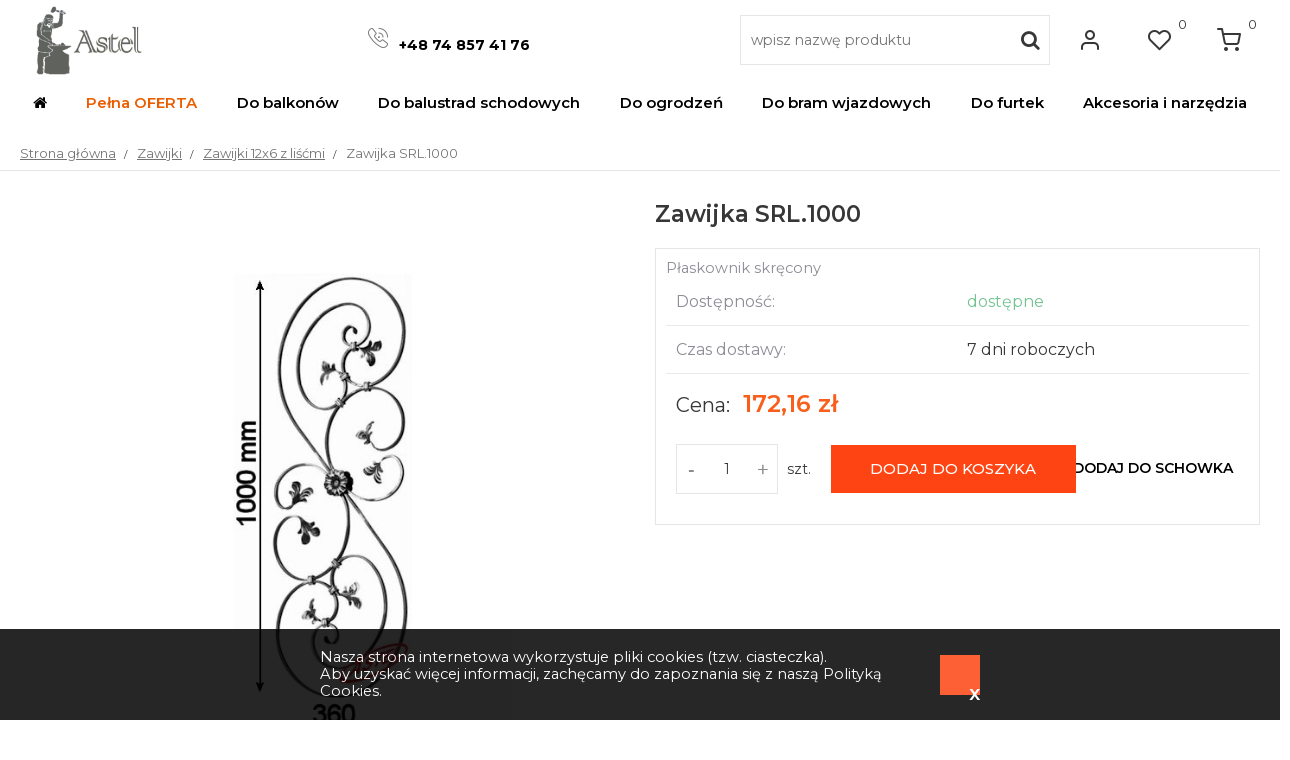

--- FILE ---
content_type: text/html; charset=UTF-8
request_url: https://www.astel.net.pl/zawijka-srl.1000,p5340.html
body_size: 10862
content:
<!DOCTYPE html>
<html lang="pl">
<head>
<title>Zawijka SRL.1000 - Zawijki 12x6 z liśćmi</title>
<meta charset="utf-8">
<meta http-equiv="X-UA-Compatible" content="IE=Edge">
<meta name="author" content="www.graff.pl">
<meta name="revisit-after" content="3 days">
<meta name="description" content="Zawijka SRL.1000- Zawijka z liśćmi:- wymiary 1000 x 360 mm- płaskownik 12 x 6 mm">
<meta name="keywords" content="">
<meta name="robots" content="">
<meta name="viewport" content="width=device-width, minimum-scale=1.0, maximum-scale=1.0" />
<link rel="apple-touch-icon" sizes="180x180" href="https://www.astel.net.pl/data/assets/1/favicons/apple-touch-icon.png">
<link rel="icon" type="image/png" sizes="16x16" href="https://www.astel.net.pl/data/assets/1/favicons/favicon-16x16.png">
<link rel="icon" type="image/png" sizes="32x32" href="https://www.astel.net.pl/data/assets/1/favicons/favicon-32x32.png">
<link rel="shortcut icon" type="image/x-icon" href="https://www.astel.net.pl/data/assets/1/favicons/favicon.ico">
<link rel="icon" type="image/png" sizes="192x192" href="https://www.astel.net.pl/data/assets/1/favicons/android-chrome-192x192.png">
<link rel="icon" type="image/png" sizes="512x512" href="https://www.astel.net.pl/data/assets/1/favicons/android-chrome-512x512.png">
<meta name="msapplication-TileImage" content="https://www.astel.net.pl/data/assets/1/favicons/mstile-144x144.png">
<meta name="msapplication-TileColor" content="#ffffff">

<link rel="manifest" href="https://www.astel.net.pl/manifest.json">
<meta property="og:url" content="https://www.astel.net.pl/zawijka-srl.1000,p5340.html" />
<meta property="og:title" content="Zawijka SRL.1000 - Zawijki 12x6 z liśćmi" />
<meta property="og:description" content="Zawijka SRL.1000- Zawijka z liśćmi:- wymiary 1000 x 360 mm- płaskownik 12 x 6 mm" />
<meta property="og:site_name" content="Astel" />
<meta property="og:locale" content="pl_PL" />
<meta property="og:image" content="https://www.astel.net.pl/images/produkt/5340/jpg/1/700/700/middle/center/Zawijka-SRL.1000.jpg" />
<meta property="og:type" content="website" />
<link rel="canonical" href="https://www.astel.net.pl/zawijka-srl.1000,p5340.html">
<link rel="stylesheet" href="https://www.astel.net.pl/load/css/0page_oferta,page_product,cart_add_item,wl_add_item.css?r=4" media="all">
<script src="https://www.astel.net.pl/load/js/script.js"></script></head>
<body><div id="head" class="lc">
	<div id="head_logo_headline" itemscope itemtype="http://schema.org/Organization">
		<a itemprop="url" title="Idź do strony głównej Zawijka SRL.1000 - Zawijki 12x6 z liśćmi" href="https://www.astel.net.pl/" id="head_logo"><img itemprop="logo" style="border:0px;" src="https://www.astel.net.pl/data/assets/1/logos/logo.png" alt="Idź do strony głównej Astel" />
		</a>
</div>
	<div id="head_info"><img src="https://www.astel.net.pl/data/wysiwyg/icons/icon.phone.png" alt="" width="25" height="25" />  <a href="tel:+48748574176"><strong>+48 74 857 41 76</strong></a></div>

	<div id="head_panels">
	<div id="head_search" class="search_panel">
	<form method="GET" class="search_panel_form" action="https://www.astel.net.pl/search">
		<input placeholder="wpisz nazwę produktu" id="search_phrase" class="search_panel_phrase" type="text" name="phrase" value=""/>
		<button class="megahtml_button search_panel_btn" type="submit"><i class="fa fa-search"  aria-hidden="true"></i><span>szukaj</span></button>
	</form>
</div>
	<div class="head_panel" id="head_client">
<button title="Klient" class="megahtml_button head_panel_btn" data-show_obj="#head_client" onclick="window.location.href='https://www.astel.net.pl/account/login'; return false;" type="button"><i class="icon-user"  aria-hidden="true"></i></button>
<div class="head_panel_details" id="head_client_menu"><a class="mega_anchor" href="https://www.astel.net.pl/account/login"><span>Zaloguj się</span></a>
		<a class="mega_anchor" href="https://www.astel.net.pl/account/register"><span>Załóż konto</span></a></div>
</div>
	<div class="head_panel" id="whishlist_panel">
<a title="Schowek" class="mega_anchor head_panel_btn" href="https://www.astel.net.pl/whishlist/show"><i class="icon-heart"  aria-hidden="true"></i><span>0</span></a>
</div><div class="head_panel" id="cart_panel">
<a title="Koszyk" class="mega_anchor head_panel_btn" data-show_obj="#cart_panel" href="https://www.astel.net.pl/cart/show_cart"><i class="icon-shopping-cart"  aria-hidden="true"></i><span>0</span></a>
<div class="head_panel_details"><h5>Twój koszyk jest pusty</h5>
</div>
</div>
	</div></div><button id="main_menu_btn" class="megahtml_button" type="button"><span>Menu</span></button>
<div id="main_menu" class="main_menu lc">
	<ul><li data-item-id="1" style=""  class="mm lv0"><a style="" class="mm-a" href="https://www.astel.net.pl/"><span><i class="fa fa-home" aria-hidden="true"></i></span></a></li><li data-item-id="9" style=""  class="mm lv0"><a style="color: #eb5e00" class="mm-a" href="https://www.astel.net.pl/offer"><span>Pełna OFERTA</span></a></li><li data-item-id="86" style=""  class="mm lv0 has_children"><i class="mm-back"></i><span class="mm-a" ><span>Do balkonów</span></span><div class="mm-sub"><ul><li data-item-id="88" style=""  class="mm lv1 has_children"><i class="mm-back"></i><a style="" class="mm-a" href="https://www.astel.net.pl/tralki-proste,g591.html"><span>Tralki proste</span></a><div class="mm-sub"><ul><li data-item-id="113" style=""  class="mm lv2"><a style="" class="mm-a" href="https://www.astel.net.pl/tralki-proste,g591.html"><img src="https://www.astel.net.pl//data/menu_zdjecia/113.png?rand=1764852746" alt="" /><span>Tralki kute</span></a></li><li data-item-id="114" style=""  class="mm lv2"><a style="" class="mm-a" href="https://www.astel.net.pl/tralki-roslinne,g609.html"><img src="https://www.astel.net.pl//data/menu_zdjecia/114.png?rand=1478243972" alt="" /><span>Tralki roślinne</span></a></li></ul></div></li><li data-item-id="89" style=""  class="mm lv1 has_children"><i class="mm-back"></i><a style="" class="mm-a" href="https://www.astel.net.pl/tralki-balustradowe,g584.html"><span>Tralki balustradowe</span></a><div class="mm-sub"><ul><li data-item-id="97" style=""  class="mm lv2"><a style="" class="mm-a" href="https://www.astel.net.pl/tralki-balkonowe-z-plaskownika,g582.html"><img src="https://www.astel.net.pl//data/menu_zdjecia/97.png?rand=1629197023" alt="" /><span>Z płaskownika</span></a></li><li data-item-id="98" style=""  class="mm lv2"><a style="" class="mm-a" href="https://www.astel.net.pl/tralki-balustradowe,g584.html"><img src="https://www.astel.net.pl//data/menu_zdjecia/98.png?rand=1493915326" alt="" /><span>Z pręta</span></a></li></ul></div></li><li data-item-id="137" style=""  class="mm lv1 has_children"><i class="mm-back"></i><a style="" class="mm-a" href="https://www.astel.net.pl/zawijki-12x6-z-liscmi,g575.html"><span>Zawijki z liśćmi</span></a><div class="mm-sub"><ul><li data-item-id="138" style=""  class="mm lv2"><a style="" class="mm-a" href="https://www.astel.net.pl/zawijki-12x6-z-liscmi,g575.html"><img src="https://www.astel.net.pl//data/menu_zdjecia/138.png?rand=760660715" alt="" /><span>S-ki z liśćmi</span></a></li></ul></div></li><li data-item-id="104" style=""  class="mm lv1 has_children"><i class="mm-back"></i><a style="" class="mm-a" href="https://www.astel.net.pl/kraty,-rozety,-panele,g592.html"><span>Kraty, Panele</span></a><div class="mm-sub"><ul><li data-item-id="106" style=""  class="mm lv2"><a style="" class="mm-a" href="https://www.astel.net.pl/kraty-z-preta-12x12,-14x14,g593.html"><img src="https://www.astel.net.pl//data/menu_zdjecia/106.png?rand=1567139264" alt="" /><span>Kraty z pręta</span></a></li><li data-item-id="105" style=""  class="mm lv2"><a style="" class="mm-a" href="https://www.astel.net.pl/panele,g595.html"><img src="https://www.astel.net.pl//data/menu_zdjecia/105.png?rand=1122454151" alt="" /><span>Panele</span></a></li></ul></div></li><li data-item-id="107" style=""  class="mm lv1 has_children"><i class="mm-back"></i><a style="" class="mm-a" href="https://www.astel.net.pl/rozety-z-plaskownika,g594.html"><span>Rozety</span></a><div class="mm-sub"><ul><li data-item-id="108" style=""  class="mm lv2"><a style="" class="mm-a" href="https://www.astel.net.pl/rozety-z-plaskownika,g594.html"><img src="https://www.astel.net.pl//data/menu_zdjecia/108.png?rand=251534541" alt="" /><span>Rozety z płaskownika</span></a></li><li data-item-id="110" style=""  class="mm lv2"><a style="" class="mm-a" href="https://www.astel.net.pl/rozety-roslinne,g612.html"><img src="https://www.astel.net.pl//data/menu_zdjecia/110.png?rand=1552384996" alt="" /><span>Rozety roślinne</span></a></li></ul></div></li><li data-item-id="151" style=""  class="mm lv1"><a style="" class="mm-a" href="https://www.astel.net.pl/zawijki-12x6,g574.html"><img src="https://www.astel.net.pl//data/menu_zdjecia/151.png?rand=369271953" alt="" /><span>Zawijki 12x6</span></a></li><li data-item-id="153" style=""  class="mm lv1"><a style="" class="mm-a" href="https://www.astel.net.pl/zawijki-12x12,g576.html"><img src="https://www.astel.net.pl//data/menu_zdjecia/153.png?rand=1612148560" alt="" /><span>Zawijki grube</span></a></li><li data-item-id="149" style=""  class="mm lv1"><a style="" class="mm-a" href="https://www.astel.net.pl/koszyki,g557.html"><img src="https://www.astel.net.pl//data/menu_zdjecia/149.png?rand=89179394" alt="" /><span>Koszyki</span></a></li><li data-item-id="111" style=""  class="mm lv1"><a style="" class="mm-a" href="https://www.astel.net.pl/pochwyty,g610.html"><img src="https://www.astel.net.pl//data/menu_zdjecia/111.png?rand=1057641933" alt="" /><span>Poręcze, Pochwyty</span></a></li><li data-item-id="155" style=""  class="mm lv1"><a style="" class="mm-a" href="https://www.astel.net.pl/farby,g550.html"><img src="https://www.astel.net.pl//data/menu_zdjecia/155.png?rand=2098775845" alt="" /><span>Farby, patyny</span></a></li></ul></div></li><li data-item-id="87" style=""  class="mm lv0 has_children"><i class="mm-back"></i><span class="mm-a" ><span>Do balustrad schodowych</span></span><div class="mm-sub"><ul><li data-item-id="135" style=""  class="mm lv1 has_children"><i class="mm-back"></i><a style="" class="mm-a" href="https://www.astel.net.pl/tralki-tubowe,g581.html"><span>Tralki tubowe</span></a><div class="mm-sub"><ul><li data-item-id="136" style=""  class="mm lv2"><a style="" class="mm-a" href="https://www.astel.net.pl/tralki-tubowe,g581.html"><img src="https://www.astel.net.pl//data/menu_zdjecia/136.png?rand=1253613193" alt="" /><span>Tralki tubowe</span></a></li></ul></div></li><li data-item-id="143" style=""  class="mm lv1 has_children"><i class="mm-back"></i><a style="" class="mm-a" href="https://www.astel.net.pl/slupki-balustradowe,g579.html"><span>Słupki balustradowe</span></a><div class="mm-sub"><ul><li data-item-id="144" style=""  class="mm lv2"><a style="" class="mm-a" href="https://www.astel.net.pl/slupki-balustradowe,g579.html"><img src="https://www.astel.net.pl//data/menu_zdjecia/144.png?rand=1995135098" alt="" /><span>Słupki balustradowe</span></a></li></ul></div></li><li data-item-id="145" style=""  class="mm lv1 has_children"><i class="mm-back"></i><a style="" class="mm-a" href="https://www.astel.net.pl/zawijki-12x6-z-liscmi,g575.html"><span>S-ki z liśćmi</span></a><div class="mm-sub"><ul><li data-item-id="146" style=""  class="mm lv2"><a style="" class="mm-a" href="https://www.astel.net.pl/zawijki-12x6-z-liscmi,g575.html"><img src="https://www.astel.net.pl//data/menu_zdjecia/146.png?rand=2014474119" alt="" /><span>S-ki z liśćmi</span></a></li></ul></div></li><li data-item-id="118" style=""  class="mm lv1 has_children"><i class="mm-back"></i><a style="" class="mm-a" href="https://www.astel.net.pl/kraty-z-preta-12x12,-14x14,g593.html"><span>Kraty, Panele</span></a><div class="mm-sub"><ul><li data-item-id="119" style=""  class="mm lv2"><a style="" class="mm-a" href="https://www.astel.net.pl/kraty-z-preta-12x12,-14x14,g593.html"><img src="https://www.astel.net.pl//data/menu_zdjecia/119.png?rand=1159620054" alt="" /><span>Kraty z pręta</span></a></li><li data-item-id="120" style=""  class="mm lv2"><a style="" class="mm-a" href="https://www.astel.net.pl/panele,g595.html"><img src="https://www.astel.net.pl//data/menu_zdjecia/120.png?rand=1166678130" alt="" /><span>Panele</span></a></li></ul></div></li><li data-item-id="121" style=""  class="mm lv1 has_children"><i class="mm-back"></i><a style="" class="mm-a" href="https://www.astel.net.pl/rozety-z-plaskownika,g594.html"><span>Rozety</span></a><div class="mm-sub"><ul><li data-item-id="122" style=""  class="mm lv2"><a style="" class="mm-a" href="https://www.astel.net.pl/rozety-z-plaskownika,g594.html"><img src="https://www.astel.net.pl//data/menu_zdjecia/122.png?rand=1587425699" alt="" /><span>Rozety z płaskownika</span></a></li><li data-item-id="123" style=""  class="mm lv2"><a style="" class="mm-a" href="https://www.astel.net.pl/rozety-roslinne,g612.html"><img src="https://www.astel.net.pl//data/menu_zdjecia/123.png?rand=1732063173" alt="" /><span>Rozety roślinne</span></a></li></ul></div></li><li data-item-id="147" style=""  class="mm lv1"><a style="" class="mm-a" href="https://www.astel.net.pl/tralki-proste,g591.html"><img src="https://www.astel.net.pl//data/menu_zdjecia/147.png?rand=528970319" alt="" /><span>Tralki kute</span></a></li><li data-item-id="148" style=""  class="mm lv1"><a style="" class="mm-a" href="https://www.astel.net.pl/tralki-roslinne,g609.html"><img src="https://www.astel.net.pl//data/menu_zdjecia/148.png?rand=590503962" alt="" /><span>Tralki roślinne</span></a></li><li data-item-id="157" style=""  class="mm lv1"><a style="" class="mm-a" href="https://www.astel.net.pl/koszyki,g557.html"><img src="https://www.astel.net.pl//data/menu_zdjecia/157.png?rand=1470575647" alt="" /><span>Koszyki</span></a></li><li data-item-id="124" style=""  class="mm lv1"><a style="" class="mm-a" href="https://www.astel.net.pl/pochwyty,g610.html"><img src="https://www.astel.net.pl//data/menu_zdjecia/124.png?rand=159385049" alt="" /><span>Poręcze, Pochwyty</span></a></li><li data-item-id="158" style=""  class="mm lv1"><a style="" class="mm-a" href="https://www.astel.net.pl/farby,g550.html"><img src="https://www.astel.net.pl//data/menu_zdjecia/158.png?rand=182127325" alt="" /><span>Farby, patyny</span></a></li></ul></div></li><li data-item-id="79" style=""  class="mm lv0 has_children"><i class="mm-back"></i><span class="mm-a" ><span>Do ogrodzeń</span></span><div class="mm-sub"><ul><li data-item-id="139" style=""  class="mm lv1 has_children"><i class="mm-back"></i><a style="" class="mm-a" href="https://www.astel.net.pl/tralki-proste,g591.html"><span>Tralki proste</span></a><div class="mm-sub"><ul><li data-item-id="161" style=""  class="mm lv2"><a style="" class="mm-a" href="https://www.astel.net.pl/tralki-proste,g591.html"><img src="https://www.astel.net.pl//data/menu_zdjecia/161.png?rand=1406357590" alt="" /><span>Tralki kute</span></a></li><li data-item-id="162" style=""  class="mm lv2"><a style="" class="mm-a" href="https://www.astel.net.pl/tralki-roslinne,g609.html"><img src="https://www.astel.net.pl//data/menu_zdjecia/162.png?rand=710446402" alt="" /><span>Tralki roślinne</span></a></li></ul></div></li><li data-item-id="163" style=""  class="mm lv1 has_children"><i class="mm-back"></i><a style="" class="mm-a" href="https://www.astel.net.pl/"><span>Rozety roślinne</span></a><div class="mm-sub"><ul><li data-item-id="160" style=""  class="mm lv2"><a style="" class="mm-a" href="https://www.astel.net.pl/rozety-roslinne,g612.html"><img src="https://www.astel.net.pl//data/menu_zdjecia/160.png?rand=2006008464" alt="" /><span>Rozety roślinne</span></a></li></ul></div></li><li data-item-id="166" style=""  class="mm lv1 has_children"><i class="mm-back"></i><a style="" class="mm-a" href="https://www.astel.net.pl/"><span>Kraty, Panele</span></a><div class="mm-sub"><ul><li data-item-id="167" style=""  class="mm lv2"><a style="" class="mm-a" href="https://www.astel.net.pl/kraty-z-preta-12x12,-14x14,g593.html"><img src="https://www.astel.net.pl//data/menu_zdjecia/167.png?rand=431499016" alt="" /><span>Kraty z pręta</span></a></li><li data-item-id="168" style=""  class="mm lv2"><a style="" class="mm-a" href="https://www.astel.net.pl/panele,g595.html"><img src="https://www.astel.net.pl//data/menu_zdjecia/168.png?rand=152875487" alt="" /><span>Panele</span></a></li></ul></div></li><li data-item-id="164" style=""  class="mm lv1 has_children"><i class="mm-back"></i><a style="" class="mm-a" href="https://www.astel.net.pl/"><span>Ozdoby kute</span></a><div class="mm-sub"><ul><li data-item-id="125" style=""  class="mm lv2"><a style="" class="mm-a" href="https://www.astel.net.pl/groty,g551.html"><img src="https://www.astel.net.pl//data/menu_zdjecia/125.png?rand=169474228" alt="" /><span>Groty, Szpice</span></a></li><li data-item-id="159" style=""  class="mm lv2"><a style="" class="mm-a" href="https://www.astel.net.pl/koszyki,g557.html"><img src="https://www.astel.net.pl//data/menu_zdjecia/159.png?rand=58491248" alt="" /><span>Koszyki</span></a></li></ul></div></li><li data-item-id="165" style=""  class="mm lv1 has_children"><i class="mm-back"></i><a style="" class="mm-a" href="https://www.astel.net.pl/"><span>Zawijki</span></a><div class="mm-sub"><ul><li data-item-id="130" style=""  class="mm lv2"><a style="" class="mm-a" href="https://www.astel.net.pl/zawijki-12x6,g574.html"><img src="https://www.astel.net.pl//data/menu_zdjecia/130.png?rand=1198960055" alt="" /><span>Zawijki 12x6</span></a></li><li data-item-id="142" style=""  class="mm lv2"><a style="" class="mm-a" href="https://www.astel.net.pl/zawijki-12x12,g576.html"><img src="https://www.astel.net.pl//data/menu_zdjecia/142.png?rand=268974802" alt="" /><span>Zawijki 12x12</span></a></li></ul></div></li><li data-item-id="170" style=""  class="mm lv1"><a style="" class="mm-a" href="https://www.astel.net.pl/marki,g561.html"><img src="https://www.astel.net.pl//data/menu_zdjecia/170.png?rand=229828248" alt="" /><span>Uchwyty do przęseł</span></a></li><li data-item-id="169" style=""  class="mm lv1"><a style="" class="mm-a" href="https://www.astel.net.pl/rozety-z-plaskownika,g594.html"><img src="https://www.astel.net.pl//data/menu_zdjecia/169.png?rand=219691582" alt="" /><span>Rozety z płaskownika</span></a></li><li data-item-id="171" style=""  class="mm lv1"><a style="" class="mm-a" href="https://www.astel.net.pl/farby,g550.html"><img src="https://www.astel.net.pl//data/menu_zdjecia/171.png?rand=1055582952" alt="" /><span>Farby, patyny</span></a></li><li data-item-id="141" style=""  class="mm lv1"><a style="" class="mm-a" href="https://www.astel.net.pl/zawijki-12x6-z-liscmi,g575.html"><img src="https://www.astel.net.pl//data/menu_zdjecia/141.png?rand=657655765" alt="" /><span>Zawijki z liśćmi</span></a></li></ul></div></li><li data-item-id="92" style=""  class="mm lv0 has_children"><i class="mm-back"></i><span class="mm-a" ><span>Do bram wjazdowych</span></span><div class="mm-sub"><ul><li data-item-id="95" style=""  class="mm lv1 has_children"><i class="mm-back"></i><a style="" class="mm-a" href="https://www.astel.net.pl/"><span>Do bram przesuwnych</span></a><div class="mm-sub"><ul><li data-item-id="173" style=""  class="mm lv2"><a style="" class="mm-a" href="https://www.astel.net.pl/wozki-samonosne,g614.html"><img src="https://www.astel.net.pl//data/menu_zdjecia/173.png?rand=252247296" alt="" /><span>Wózki samonośne</span></a></li><li data-item-id="174" style=""  class="mm lv2"><a style="" class="mm-a" href="https://www.astel.net.pl/wozki-toczone,g616.html"><img src="https://www.astel.net.pl//data/menu_zdjecia/174.png?rand=745890000" alt="" /><span>Wózki toczone</span></a></li></ul></div></li><li data-item-id="96" style=""  class="mm lv1 has_children"><i class="mm-back"></i><a style="" class="mm-a" href="https://www.astel.net.pl/"><span>Do bram skrzydłowych</span></a><div class="mm-sub"><ul><li data-item-id="175" style=""  class="mm lv2"><a style="" class="mm-a" href="https://www.astel.net.pl/zawiasy,g517.html"><img src="https://www.astel.net.pl//data/menu_zdjecia/175.png?rand=1706600460" alt="" /><span>Zawiasy</span></a></li><li data-item-id="176" style=""  class="mm lv2"><a style="" class="mm-a" href="https://www.astel.net.pl/rygle,-zasuwy,-odboje,g519.html"><img src="https://www.astel.net.pl//data/menu_zdjecia/176.png?rand=1345053595" alt="" /><span>Rygle, Zasuwy</span></a></li></ul></div></li><li data-item-id="180" style=""  class="mm lv1 has_children"><i class="mm-back"></i><a style="" class="mm-a" href="https://www.astel.net.pl/"><span>Kraty, Rozety</span></a><div class="mm-sub"><ul><li data-item-id="181" style=""  class="mm lv2"><a style="" class="mm-a" href="https://www.astel.net.pl/kraty-z-preta-12x12,-14x14,g593.html"><img src="https://www.astel.net.pl//data/menu_zdjecia/181.png?rand=687986579" alt="" /><span>Kraty z pręta</span></a></li><li data-item-id="182" style=""  class="mm lv2"><a style="" class="mm-a" href="https://www.astel.net.pl/rozety-z-plaskownika,g594.html"><img src="https://www.astel.net.pl//data/menu_zdjecia/182.png?rand=5675504" alt="" /><span>Rozety z płaskownika</span></a></li></ul></div></li><li data-item-id="183" style=""  class="mm lv1 has_children"><i class="mm-back"></i><a style="" class="mm-a" href="https://www.astel.net.pl/"><span>Panele</span></a><div class="mm-sub"><ul><li data-item-id="184" style=""  class="mm lv2"><a style="" class="mm-a" href="https://www.astel.net.pl/panele,g595.html"><img src="https://www.astel.net.pl//data/menu_zdjecia/184.png?rand=642198641" alt="" /><span>Panele</span></a></li></ul></div></li><li data-item-id="186" style=""  class="mm lv1"><a style="" class="mm-a" href="https://www.astel.net.pl/koszyki,g557.html"><img src="https://www.astel.net.pl//data/menu_zdjecia/186.png?rand=1083205766" alt="" /><span>Koszyki</span></a></li><li data-item-id="187" style=""  class="mm lv1"><a style="" class="mm-a" href="https://www.astel.net.pl/zawijki-12x6,g574.html"><img src="https://www.astel.net.pl//data/menu_zdjecia/187.png?rand=1686180073" alt="" /><span>Zawijki 12x6</span></a></li><li data-item-id="188" style=""  class="mm lv1"><a style="" class="mm-a" href="https://www.astel.net.pl/zawijki-12x12,g576.html"><img src="https://www.astel.net.pl//data/menu_zdjecia/188.png?rand=1400309802" alt="" /><span>Zawijki 12x12</span></a></li><li data-item-id="190" style=""  class="mm lv1"><a style="" class="mm-a" href="https://www.astel.net.pl/rozety-roslinne,g612.html"><img src="https://www.astel.net.pl//data/menu_zdjecia/190.png?rand=2076296997" alt="" /><span>Rozety roślinne</span></a></li><li data-item-id="189" style=""  class="mm lv1"><a style="" class="mm-a" href="https://www.astel.net.pl/farby,g550.html"><img src="https://www.astel.net.pl//data/menu_zdjecia/189.png?rand=1576940296" alt="" /><span>Farby, patyny</span></a></li></ul></div></li><li data-item-id="94" style=""  class="mm lv0 has_children"><i class="mm-back"></i><span class="mm-a" ><span>Do furtek</span></span><div class="mm-sub"><ul><li data-item-id="191" style=""  class="mm lv1 has_children"><i class="mm-back"></i><a style="" class="mm-a" href="https://www.astel.net.pl/"><span>Zawiasy, Zamki</span></a><div class="mm-sub"><ul><li data-item-id="194" style=""  class="mm lv2"><a style="" class="mm-a" href="https://www.astel.net.pl/zawiasy,g517.html"><img src="https://www.astel.net.pl//data/menu_zdjecia/194.png?rand=970283437" alt="" /><span>Zawiasy</span></a></li><li data-item-id="195" style=""  class="mm lv2"><a style="" class="mm-a" href="https://www.astel.net.pl/zamki,-wkladki,-elektrozaczepy,g542.html"><img src="https://www.astel.net.pl//data/menu_zdjecia/195.png?rand=1494818979" alt="" /><span>Zamki</span></a></li></ul></div></li><li data-item-id="192" style=""  class="mm lv1 has_children"><i class="mm-back"></i><a style="" class="mm-a" href="https://www.astel.net.pl/"><span>Klamki, Szyldy</span></a><div class="mm-sub"><ul><li data-item-id="196" style=""  class="mm lv2"><a style="" class="mm-a" href="https://www.astel.net.pl/klamki-i-galki,g566.html"><img src="https://www.astel.net.pl//data/menu_zdjecia/196.png?rand=828040795" alt="" /><span>Klamki</span></a></li><li data-item-id="197" style=""  class="mm lv2"><a style="" class="mm-a" href="https://www.astel.net.pl/szyldy,g567.html"><img src="https://www.astel.net.pl//data/menu_zdjecia/197.png?rand=1048636794" alt="" /><span>Szyldy</span></a></li></ul></div></li><li data-item-id="193" style=""  class="mm lv1 has_children"><i class="mm-back"></i><a style="" class="mm-a" href="https://www.astel.net.pl/"><span>Tralki</span></a><div class="mm-sub"><ul><li data-item-id="198" style=""  class="mm lv2"><a style="" class="mm-a" href="https://www.astel.net.pl/tralki-proste,g591.html"><img src="https://www.astel.net.pl//data/menu_zdjecia/198.png?rand=1557944630" alt="" /><span>Tralki kute</span></a></li><li data-item-id="199" style=""  class="mm lv2"><a style="" class="mm-a" href="https://www.astel.net.pl/tralki-roslinne,g609.html"><img src="https://www.astel.net.pl//data/menu_zdjecia/199.png?rand=1608231831" alt="" /><span>Tralki roślinne</span></a></li></ul></div></li><li data-item-id="200" style=""  class="mm lv1 has_children"><i class="mm-back"></i><a style="" class="mm-a" href="https://www.astel.net.pl/"><span>Kraty, Rozety</span></a><div class="mm-sub"><ul><li data-item-id="201" style=""  class="mm lv2"><a style="" class="mm-a" href="https://www.astel.net.pl/kraty-z-preta-12x12,-14x14,g593.html"><img src="https://www.astel.net.pl//data/menu_zdjecia/201.png?rand=1021858932" alt="" /><span>Kraty z pręta</span></a></li><li data-item-id="202" style=""  class="mm lv2"><a style="" class="mm-a" href="https://www.astel.net.pl/rozety-z-plaskownika,g594.html"><img src="https://www.astel.net.pl//data/menu_zdjecia/202.png?rand=327259496" alt="" /><span>Rozety z płaskownika</span></a></li></ul></div></li><li data-item-id="203" style=""  class="mm lv1 has_children"><i class="mm-back"></i><a style="" class="mm-a" href="https://www.astel.net.pl/"><span>Panele</span></a><div class="mm-sub"><ul><li data-item-id="204" style=""  class="mm lv2"><a style="" class="mm-a" href="https://www.astel.net.pl/panele,g595.html"><img src="https://www.astel.net.pl//data/menu_zdjecia/204.png?rand=1948975871" alt="" /><span>Panele</span></a></li></ul></div></li><li data-item-id="206" style=""  class="mm lv1"><a style="" class="mm-a" href="https://www.astel.net.pl/koszyki,g557.html"><img src="https://www.astel.net.pl//data/menu_zdjecia/206.png?rand=1885124074" alt="" /><span>Koszyki</span></a></li><li data-item-id="207" style=""  class="mm lv1"><a style="" class="mm-a" href="https://www.astel.net.pl/zawijki-12x6,g574.html"><img src="https://www.astel.net.pl//data/menu_zdjecia/207.png?rand=261798962" alt="" /><span>Zawijki 12x6</span></a></li><li data-item-id="208" style=""  class="mm lv1"><a style="" class="mm-a" href="https://www.astel.net.pl/zawijki-12x12,g576.html"><img src="https://www.astel.net.pl//data/menu_zdjecia/208.png?rand=658142614" alt="" /><span>Zawijki 12x12</span></a></li><li data-item-id="210" style=""  class="mm lv1"><a style="" class="mm-a" href="https://www.astel.net.pl/kraty,-rozety,-panele,g592.html"><img src="https://www.astel.net.pl//data/menu_zdjecia/210.png?rand=8925280" alt="" /><span>Rozety roślinne</span></a></li><li data-item-id="209" style=""  class="mm lv1"><a style="" class="mm-a" href="https://www.astel.net.pl/farby,g550.html"><img src="https://www.astel.net.pl//data/menu_zdjecia/209.png?rand=1071092805" alt="" /><span>Farby, patyny</span></a></li></ul></div></li><li data-item-id="91" style=""  class="mm lv0"><a style="" class="mm-a" href="https://www.astel.net.pl/offer/group/507/Akcesoria-i-osprzet-narzedziowy"><span>Akcesoria i narzędzia</span></a></li></ul>
</div><script>$(function(){

	$(".lv1 > .mm-a").each(function(){
		var html = $(this).html();
		var text = $(this).text();
	    $(this).html(html.replace(text, '<span>'+text+'</span>'));
	})

	$("#main_menu").rwd_menu({
		btn_element: "#main_menu_btn",
		hover_timeout: 100,
		max_active_width: 900,
		second_click_action: "go",
// 		leave_on_top: "#head"
	});
});
</script><div id="content_wrapper">
<ul id="breadcrumbs" class="lc" itemscope itemtype="http://schema.org/BreadcrumbList">
	<li id="breadcrumbs_home"><a href="https://www.astel.net.pl/">Strona główna</a></li><li itemprop="itemListElement" itemscope itemtype="http://schema.org/ListItem"><a itemprop="item" href="https://www.astel.net.pl/zawijki,g573.html"><i itemprop="name">Zawijki</i></a><meta itemprop="position" content="1" /></li><li itemprop="itemListElement" itemscope itemtype="http://schema.org/ListItem"><a itemprop="item" href="https://www.astel.net.pl/zawijki-12x6-z-liscmi,g575.html"><i itemprop="name">Zawijki 12x6 z liśćmi</i></a><meta itemprop="position" content="2" /></li><li itemprop="itemListElement" itemscope itemtype="http://schema.org/ListItem"><a itemprop="item" href="https://www.astel.net.pl/zawijka-srl.1000,p5340.html"><i itemprop="name">Zawijka SRL.1000</i></a><meta itemprop="position" content="3" /></li></ul>
<div id="content" class="lc">
		<div id="product_5340" class="product" itemscope itemtype="http://schema.org/Product"><div class="product_data">
<div class="product_name"><h1 itemprop="name">Zawijka SRL.1000</h1></div>
</div><div class="product_imgs">
<div class="product_img ">
		
		<a alt="Zawijka SRL.1000" title="Zawijka SRL.1000" rel="product_gallery" class="product_gallery_img" onclick="return product.open_gallery()" id="product_main_img_1" href="https://www.astel.net.pl/images/produkt/5340/jpg/1/0/0/middle/center/Zawijka-SRL.1000.jpg?r=Zawijka-SRL.1000"><img src="https://www.astel.net.pl/images/produkt/5340/jpg/1/700/700/middle/center/Zawijka-SRL.1000.jpg" title="Zawijka SRL.1000" alt="Zawijka SRL.1000" /></a>
		<a class="zoom_img" onclick="return product.open_gallery()" href="https://www.astel.net.pl/images/produkt/5340/jpg/1/0/0/middle/center/Zawijka-SRL.1000.jpg?r=Zawijka-SRL.1000"><i class="fa fa-search"  aria-hidden="true"></i></a>
	</div><script>
		$(function(){
			$("#product_5340 .product_thumbs_img").parent().removeClass("active");
			$("#product_5340 .product_thumbs_img[data-image='1.jpg']").parent().addClass("active");
			var index = $("#product_5340 .product_thumbs_imgs").find("[data-image='1.jpg']").parent("div");
 			idx = $("#product_5340 .product_thumbs_imgs .product_thumbs_div:not([class~='slick-cloned'])").index(index);
 			$("#product_5340 .product_thumbs_imgs").slick("slickGoTo", idx);
		});
	</script>
</div><div class="product_details"><div class="product_short_desc"><p>Płaskownik skręcony</p></div><table class="product_params product_options"></table><div class="product_pricecart"><div class="product_info"><div class="product_info_item stock">
		<span class="item_name">Dostępność:</span>
		<span class="item_value"><span class="stock_full">dostępne</span></span>
	</div><div class="product_info_item stock">
		<span class="item_name">Czas dostawy:</span>
		<span class="item_value">7 dni roboczych</span>
	</div></div><div class="product_price">
		<span class="label">Cena:</span>
		<span class="cena_brutto">172,16 zł</span>
		
		</div></div><div class="product_pricecart"><div class="product_cart">
		<input class="incrementer natural-number" min="1" step="1" type="number" id="ilosc" name="ilosc" value="1"/>
		<span>szt.</span>
		<button class="btns add_to_cart_btn" onclick="return product.add_to_cart()" type="submit"><span>Dodaj do koszyka</span></button>
	</div><div class="product_whishlist"><a onclick="return product.add_to_wl()" href="#">dodaj do schowka</a></div><script>inits.input_incrementer();</script></div></div><div class="product_tabs"><div id="megahtml_tabbed_43d66f20bac60cfad86fbb58693fd039" class="ui-tabs megahtml_tabbed " data-cookie_name="43d66f20bac60cfad86fbb58693fd039">
					<ul><li ><a href="#opis-produktu"><span>Opis produktu</span></a></li></ul>
					<div id="opis-produktu" data-tab-name="Opis produktu">Zawijka z liśćmi:<br />- wymiary 1000 x 360 mm<br />- płaskownik 12 x 6 mm</div>
				</div>
				<script>
						var active_tab = window.location.hash.length > 0 ? null : $.cookie("43d66f20bac60cfad86fbb58693fd039");
						$("#megahtml_tabbed_43d66f20bac60cfad86fbb58693fd039").show(); $("#megahtml_tabbed_43d66f20bac60cfad86fbb58693fd039").tabs({
						 beforeLoad: function(event, ui){
							ui.jqXHR.error(function(){
								ui.panel.html("Couldn't load this tab");
								ui.tab.css("opacity", "1");
							});
							ui.tab.css("opacity", "0.3");
						},
						load: function(event, ui){
							ui.tab.css("opacity", "1");
						},
						active: active_tab,
						activate: function(e, ui) {$.cookie("43d66f20bac60cfad86fbb58693fd039", $(this).tabs("option", "active"));}
						});</script>
			</div></div><script>product.init(5340, 575);</script><script>
    			var li = $('<li><a href="#Oceny_i_komentarze"><span>Oceny i komentarze</span></a></li>');
    			var tabs = $(".product_tabs").first().find("div.ui-tabs").first().tabs("widget");
    			var tab_html = "<style> #product_reviews { float: left; width: 100%; } #product_reviews .small { padding-left: 80px; color: #666; } #product_reviews_head { float: left; width: 100%; position: relative; line-height: 24px; padding: 0px 0 20px 0; vertical-align: middle; } #product_reviews_head:after, #product_reviews .review_item:after { content: \'\'; float: left; width: 100%; height: 1px; position: absolute; bottom: 0; left: 0; border-top: 1px solid #efefef; } #product_reviews_head > h2 { color: #464646; font-size: 24px; font-weight: 300; padding: 0; margin: 0; width: auto; float: left; } #product_reviews_head > a { float: right; clear: none; width: auto; line-height: 24px; vertical-align: middle; padding-top: 10px; color: #464646; font-weight: 300; text-decoration: underline; } #average_rate { display: none; } #product_reviews .review_item { float: left; width: 100%; padding: 20px 0; position: relative; display: none; } #product_reviews .review_item.itm_1, #product_reviews .review_item.itm_2, #product_reviews .review_item.itm_3 { display: flex; justify-content: flex-start; } #product_reviews .review_item .col { } #product_reviews .review_item .col:first-child { } #product_reviews .review_item .rate { padding: 0 0 10px 0; width: 100%; float: left; } #product_reviews .review_item .rate > div { display: flex; } #product_reviews .review_item .rate .rating { display: none; } #product_reviews .review_item .date { float: left; color: #464646; font-size: 14px; width: 100%; } #product_reviews .review_item .sign { color: #7d7d7d; font-size: 14px; padding-bottom: 20px; } #product_reviews .review_item .sign span { color: #464646; font-weight: bold; } #product_reviews .review_item blockquote { color: #898989; font-size: 14px; padding: 10px 0; } #product_reviews_add { float: left; width: 100%; } #product_reviews_add .baloon { float: left; width: 100%; background: #f5f5f5; color: #464646; font-size: 14px; text-transform: uppercase; padding: 10px 20px; } #product_reviews_add .col { float: left; width: 50%; clear: none; } #product_reviews_add .col:first-child { padding-right: 20px; } #product_reviews_add .actions_area { float: left; width: 100%; padding: 20px 0; text-align: center; } #product_reviews_add form { float: left; width: 100%; padding: 20px 0; } #product_reviews_add form label { color: #464646; width: 80px; height: 40px; line-height: 36px; } #product_reviews_add form input, #product_reviews_add form textarea { width: calc(100% - 80px); border: solid 1px #b2b2b2; font-size: 12px; } #product_reviews_add form input { height: 40px; line-height: 36px; } #product_reviews_add .g-recaptcha { float: right; width: auto; } #product_reviews_rate { justify-content: flex-start; align-items: center; } #product_reviews_rate #rate_title { order: 7; } #product_reviews_rate > div { width: auto; } #product_reviews_rate > span { padding: 0 10px; } @media all and (min-width: 0px) and (max-width: 1000px) { #product_reviews_add .half { width: 100%; } } @media all and (min-width: 0px) and (max-width: 640px) { #product_reviews_rate > span { display: none; } #product_reviews_rate .ui-stars-star a, #product_reviews_rate .ui-stars-cancel a { width: 29px; height: 28px; } #product_reviews_rate .ui-stars-star a:before, #product_reviews_rate .ui-stars-cancel a:before { font-size: 24px; } #product_reviews form label { width: 100%; height: 30px; line-height: 26px; } #product_reviews form input, #product_reviews form textarea { width: 100%; } #product_reviews form #rate_star_label { margin-bottom: -15px; } #product_reviews .small { padding: 0; } #product_reviews .review_item.itm_1, #product_reviews .review_item.itm_2, #product_reviews .review_item.itm_3 { flex-wrap: wrap; } #product_reviews .review_item .col { width: 100%; } } :root {--main-font-family: \'Montserrat\';--bg-color: #ffffff;--sub-color: #373737;--anchor-color: #000000;--anchor-hover-color: #000000;--breadcrumbs-color: #525252;--breadcrumbs-hover-color: #d84141;--main-color: #f85f1d;--darker-main-color: #ff4412;--main-icons-color: #373737;--gray-light: #f5f5f5;--gray-dark: #e6e6e6;--box-shadow: 0;--bestseller-color: #25a713;--promo-color: #ffd702;--menu-bar-color: #ffffff;--menu-text-color: #000000;--menu-active-text-color: #f85f1d;--menu-sub-background-color: #fbfbfb;--footer-color: #091f1f;--footer-font: #ffffff;--footer-box: #ffffff;--footer-box-font-color: #373737;--main-button-background-main-color: #fe4412;--main-button-background-hover-color: #ff6842;--main-button-border-color: #fe4412;--main-button-color: #ffffff;--main-button-hover-color: #ffffff;--main-button-border-radius: 0;--v2-button-background-main-color: #ffffff;--v2-button-background-hover-color: #ff814a;--v2-button-border-color: #fc6b2b;--v2-button-color: #fc6b2b;--v2-button-hover-color: #ffffff;--v2-button-border-radius: 0;--css-product-group-col-no: 3;} :root {--nowosc-background-color: #baca16;--nowosc-text-color: #ffffff;--wyprzedaz-background-color: #8a8a8a;--wyprzedaz-text-color: #ffffff;--hit-background-color: #3d066b;--hit-text-color: #ffffff;} :root {--shop-mode: none;} </style><div id=\"product_reviews\"> <div id=\"product_reviews_head\"> <h2>Opinie klientów</h2> <a onclick=\"$(\'.review_item\').show(); return false;\" href=\"#show_all\">zobacz wszystkie opinie</a> </div><div class=\"mbox_info_message \"> <div class=\"mbox_info_message_content\"> Ten produkt nie posiada jeszcze opinii </div> <div class=\"mbox_info_message_bottom\"></div> </div> <div id=\"product_reviews_add\"> <h3 class=\"baloon\">Dodaj opinię o produkcie</h3> <form id=\"product_reviews_form\" onsubmit=\"return check_required_fields(this)\" method=\"post\" action=\"https://www.astel.net.pl/product_reviews/add/575/5340\"> <div class=\"form half\"> <div class=\"form\" id=\"product_reviews_rate\"><label>Ocena</label><input name=\"ocena\" type=\"radio\" value=\"1\" title=\"Słaby\" /><input name=\"ocena\" type=\"radio\" value=\"2\" title=\"Przeciętny\" /><input name=\"ocena\" type=\"radio\" value=\"3\" title=\"Dość dobry\" /><input name=\"ocena\" type=\"radio\" value=\"4\" title=\"Dobry\" /><input name=\"ocena\" type=\"radio\" value=\"5\" title=\"Bardzo dobry\" /><span id=\"rate_title\"></span></div> <div class=\"form\"><label for=\"nick\">Podpis</label><input class=\"required_field\" id=\"nick\" type=\"text\" name=\"nick\" value=\"\"/></div> <div class=\"form\"><span class=\"small\">np. Agnieszka z Wrocławia, Mateusz z Gdańska</span></div> </div> <div class=\"form half\"> <div class=\"form\"><label for=\"opinia\">Treść</label><textarea class=\"required_field\" placeholder=\"Napisz w kilku zdaniach czy produkt spełnił Twoje oczekiwania, czy pasuje do Twojego wnętrza oraz jakie są jego wady i zalety.\" id=\"opinia\" name=\"opinia\" rows=\"25\" cols=\"80\"></textarea></div> <scr"+"ipt src=\"https://www.google.com/recaptcha/api.js\"></scr"+"ipt> <div class=\"g-recaptcha\" data-sitekey=\"6LcBVbUcAAAAAHE_jvnCwLmd5Hza7u-jiejbfl1u\"></div> </div> <div class=\"actions_area\"> <button class=\"megahtml_button btns btn_v2\" type=\"submit\"><span>Wyślij opinię</span></button> </div> </form> </div><scr"+"ipt>$(\"#product_reviews_rate\").stars({cancelShow: false, captionEl: $(\"#rate_title\"), disableValue: false})</scr"+"ipt></div>";
    			tabs.find(".ui-tabs-nav").append(li);
    			tabs.append('<div id="Oceny_i_komentarze" class="ui-tabs-panel ui-widget-content ui-corner-bottom">'+tab_html+'</div>');
    			tabs.tabs("refresh");
    			tabs.tabs("option", "active", $.cookie(tabs.data("cookie_name")));
    		</script><script>
const currentProduct =
{
		'img': "https://www.astel.net.pl/images/produkt/5340/jpg/1/400/400/v/h/x.jpg",
		'name': "Zawijka SRL.1000",
		'url': "zawijka-srl.1000,p5340.html"
};

handleProduct(currentProduct).then(recentlyViewed => {
	var middle = ``;

	recentlyViewed.forEach(function(el, id)
	{
		// skip current product
		if (id !== 0)
		{
			middle += `<div class="offer_box">
						<div class="img" data-id_produkt="` + id + `">
							<a href="https://www.astel.net.pl/` + el.url + `"><img src="` + el.img + `" title="` + el.name+ `" alt="` + el.name + `"/></a>
						</div>
						<div class="data"><h2 class="name"><a href="https://www.astel.net.pl/` + el.url + `">` + el.name + `</a></h2></div>
					</div>`;
		}
	});

	var result = `
		<div  class="megahtml_box base_box" id="recently_viewed_products">
			<h3 class="mega_box_title"><span>Produkty ostatnio oglądane</span></h3>
			<div class="mega_box_content">
				<div class="slider">
					<div class="p_products offer_boxes">` + middle + `</div>
				</div>
			</div>
		</div>
	`;

	$('#content').append(result);

	$("#recently_viewed_products").imagesLoaded(function(){
		$("#recently_viewed_products .p_products").each(function(i, o){
			$(o).addClass("slider_items");
			$(o).slick({
				autoplay: false,
				infinite: true,
				slidesToShow: 5,
				slidesToScroll: 1,
				dots: false,
				arrows: true,
				responsive:[
					{
						breakpoint: 1000,
						settings: {
							slidesToShow: 3
						}
					},
					{
						breakpoint: 768,
						settings: {
							slidesToShow: 2
						}
					},
					{
						breakpoint: 480,
						settings: {
							slidesToShow: 1
						}
					},
				],
			});
		});
	});
});

/*
 * add current product to localStorage
 */
function handleProduct(currentProduct)
{
	return new Promise((resolve, reject) => {

		var lsRecentlyViewed = localStorage.getItem('Astel_www.astel.net.pl_RVP');
		var recentlyViewed = [];

		if (lsRecentlyViewed === null || lsRecentlyViewed === "undefined")
		{
			recentlyViewed = [currentProduct];
		}
		else
		{
			recentlyViewed = JSON.parse(lsRecentlyViewed);

			if (recentlyViewed.some(product => product.url === currentProduct.url))
			{
				let s = recentlyViewed.findIndex(product => product.url === currentProduct.url);
				recentlyViewed.splice(s, 1);
			}

			recentlyViewed.unshift(currentProduct);

			while (recentlyViewed.length > 10 + 1)
			{
				recentlyViewed.pop();
			}

		}

		localStorage.setItem('Astel_www.astel.net.pl_RVP', JSON.stringify(recentlyViewed));
		resolve(recentlyViewed);
	});
}
</script><script>
			var li = $('<li><a href="#Zapytaj_o_produkt"><span>Zapytaj o produkt</span></a></li>');
			var tabs = $(".product_tabs").first().find("div.ui-tabs").first().tabs("widget");
			var tab_html = "<style> #product_query { margin-top: 15px; } #product_query { float: left; width: 100%; } #product_query > h2 { float: left; width: 100%; color: #464646; font-size: 24px; font-weight: 300; padding: 0px 0 20px 0; vertical-align: middle; margin: 0 0 20px 0; position: relative; line-height: 24px; } #product_query > h2:after { content: \'\'; float: left; width: 100%; height: 1px; position: absolute; bottom: 0; left: 0; background-image: -webkit-linear-gradient(left, #ececec 23%, #fff 23%, #fff 38%, #ececec 38%, #ececec 62%, #fff 63%, #fff 77%, #ececec 77%); background-image: -moz-linear-gradient(left, #ececec 23%, #fff 23%, #fff 38%, #ececec 38%, #ececec 62%, #fff 63%, #fff 77%, #ececec 77%); background-image: -o-linear-gradient(left, #ececec 23%, #fff 23%, #fff 38%, #ececec 38%, #ececec 62%, #fff 63%, #fff 77%, #ececec 77%); background-image: -ms-linear-gradient(left, #ececec 23%, #fff 23%, #fff 38%, #ececec 38%, #ececec 62%, #fff 63%, #fff 77%, #ececec 77%); background-image: linear-gradient(to right, #ececec 23%, #fff 23%, #fff 38%, #ececec 38%, #ececec 62%, #fff 63%, #fff 77%, #ececec 77%); } @media all and (max-width: 480px) { #product_query .action_area button { width: 100%; margin: 0 0 5px 0; } } :root {--main-font-family: \'Montserrat\';--bg-color: #ffffff;--sub-color: #373737;--anchor-color: #000000;--anchor-hover-color: #000000;--breadcrumbs-color: #525252;--breadcrumbs-hover-color: #d84141;--main-color: #f85f1d;--darker-main-color: #ff4412;--main-icons-color: #373737;--gray-light: #f5f5f5;--gray-dark: #e6e6e6;--box-shadow: 0;--bestseller-color: #25a713;--promo-color: #ffd702;--menu-bar-color: #ffffff;--menu-text-color: #000000;--menu-active-text-color: #f85f1d;--menu-sub-background-color: #fbfbfb;--footer-color: #091f1f;--footer-font: #ffffff;--footer-box: #ffffff;--footer-box-font-color: #373737;--main-button-background-main-color: #fe4412;--main-button-background-hover-color: #ff6842;--main-button-border-color: #fe4412;--main-button-color: #ffffff;--main-button-hover-color: #ffffff;--main-button-border-radius: 0;--v2-button-background-main-color: #ffffff;--v2-button-background-hover-color: #ff814a;--v2-button-border-color: #fc6b2b;--v2-button-color: #fc6b2b;--v2-button-hover-color: #ffffff;--v2-button-border-radius: 0;--css-product-group-col-no: 3;} :root {--nowosc-background-color: #baca16;--nowosc-text-color: #ffffff;--wyprzedaz-background-color: #8a8a8a;--wyprzedaz-text-color: #ffffff;--hit-background-color: #3d066b;--hit-text-color: #ffffff;} :root {--shop-mode: none;} </style><div id=\"product_query\"> <h2>Zapytanie o produkt <em>Zawijka SRL.1000</em></h2><form class=\"form_ajax\" method=\"post\" action=\"https://www.astel.net.pl/product_query/send_query/5340\"> <div class=\"form\"> <div class=\"third\"> <label for=\"nazwa\">Imię i nazwisko</label><input required=\"1\" id=\"nazwa\" type=\"text\" name=\"nazwa\" value=\"\"/> </div> <div class=\"third\"> <label for=\"telefon\">Telefon</label><input required=\"1\" id=\"telefon\" type=\"text\" name=\"telefon\" value=\"\"/> </div> <div class=\"third\"> <label for=\"email\">Adres email</label><input required=\"1\" id=\"email\" type=\"text\" name=\"email\" value=\"\"/> </div> </div> <div class=\"form\"><label for=\"tresc\">Treść zapytania</label><textarea required=\"1\" style=\"width: 100%; height: 150px\" id=\"tresc\" name=\"tresc\" rows=\"25\" cols=\"80\">Dzień dobry, chciałbym zapytać o dostępność produktu Zawijka SRL.1000 </textarea></div> <div style=\"overflow: visible;\"><input style=\"visibility: hidden; height: 1px; width: 300px;\" id=\"recaptcha\" type=\"text\" name=\"recaptcha\" value=\"\"/></div> <div class=\"form\"> <scr"+"ipt src=\"https://www.google.com/recaptcha/api.js\"></scr"+"ipt> <div class=\"g-recaptcha\" data-sitekey=\"6LcBVbUcAAAAAHE_jvnCwLmd5Hza7u-jiejbfl1u\"></div> </div> <div class=\"form action_area\"> <button class=\"btns float_right\" type=\"submit\"><span>Wyślij zapytanie</span></button> </div> </form> </div><scr"+"ipt>inits.forms();</scr"+"ipt>";
			tabs.find(".ui-tabs-nav").append(li);
			tabs.append('<div id="Zapytaj_o_produkt" class="ui-tabs-panel ui-widget-content ui-corner-bottom">'+tab_html+'</div>');
			tabs.tabs("refresh");
			tabs.tabs("option", "active", $.cookie(tabs.data("cookie_name")));
		</script>
	</div></div><div id="footer" class="lc"><div id="footer_boxes"><div class="footer_box foot_menu" id="foot_menu_4"><h4 class="footer_box_title">Astel</h4><ul><li data-item-id="5" style=""  class="mm lv0"><a style="" class="mm-a" href="https://www.astel.net.pl/o-firmie,ap1.html"><span>O firmie</span></a></li><li data-item-id="45" style=""  class="mm lv0"><a style="" class="mm-a" href="https://www.astel.net.pl/co-nas-wyroznia,ap17.html"><span>Co nas wyróżnia</span></a></li><li data-item-id="36" style=""  class="mm lv0"><a style="" class="mm-a" href="https://www.astel.net.pl/kontakt,ap5.html"><span>Kontakt</span></a></li></ul>
		</div><div class="footer_box foot_menu" id="foot_menu_40"><h4 class="footer_box_title">Informacje</h4><ul><li data-item-id="41" style=""  class="mm lv0"><a style="" class="mm-a" href="https://www.astel.net.pl/skladanie-i-anulowanie-zamowienia,ap9.html"><span>Zamówienia</span></a></li><li data-item-id="42" style=""  class="mm lv0"><a style="" class="mm-a" href="https://www.astel.net.pl/dostawa-i-platnosci,ap8.html"><span>Dostawa i płatności</span></a></li><li data-item-id="44" style=""  class="mm lv0"><a style="" class="mm-a" href="https://www.astel.net.pl/regulamin-sklepu,ap6.html"><span>Regulamin sklepu</span></a></li><li data-item-id="59" style=""  class="mm lv0"><a style="" class="mm-a" href="https://www.astel.net.pl/rodo,ap16.html"><span>RODO</span></a></li></ul>
		</div><div class="footer_box foot_menu" id="foot_menu_49"><h4 class="footer_box_title"><a href="dostawa-i-platnosci,ap8.html">Do balkonów</a></h4><ul><li data-item-id="63" style=""  class="mm lv0"><a style="" class="mm-a" href="https://www.astel.net.pl/tralki-proste,g591.html"><span>Tralki proste</span></a></li><li data-item-id="64" style=""  class="mm lv0"><a style="" class="mm-a" href="https://www.astel.net.pl/tralki-balustradowe,g584.html"><span>Tralki do balustrad</span></a></li><li data-item-id="65" style=""  class="mm lv0"><a style="" class="mm-a" href="https://www.astel.net.pl/rozety-z-plaskownika,g594.html"><span>Rozety</span></a></li><li data-item-id="215" style=""  class="mm lv0"><a style="" class="mm-a" href="https://www.astel.net.pl/kraty,-rozety,-panele,g592.html"><span>Kraty i panele</span></a></li></ul>
		</div><div class="footer_box foot_menu" id="foot_menu_212"><h4 class="footer_box_title">Do balustrad</h4><ul><li data-item-id="216" style=""  class="mm lv0"><a style="" class="mm-a" href="https://www.astel.net.pl/tralki-tubowe,g581.html"><span>Tralki tubowe</span></a></li><li data-item-id="217" style=""  class="mm lv0"><a style="" class="mm-a" href="https://www.astel.net.pl/tralki-balustradowe,g584.html"><span>Balustradowe</span></a></li><li data-item-id="218" style=""  class="mm lv0"><a style="" class="mm-a" href="https://www.astel.net.pl/zawijki-12x6-z-liscmi,g575.html"><span>Zawijki i liście</span></a></li></ul>
		</div><div class="footer_box foot_menu" id="foot_menu_213"><h4 class="footer_box_title">Do ogrodzeń</h4><ul><li data-item-id="219" style=""  class="mm lv0"><a style="" class="mm-a" href="https://www.astel.net.pl/tralki-proste,g591.html"><span>Tralki proste</span></a></li><li data-item-id="220" style=""  class="mm lv0"><a style="" class="mm-a" href="https://www.astel.net.pl/rozety-roslinne,g612.html"><span>Rozety roślinne</span></a></li><li data-item-id="221" style=""  class="mm lv0"><a style="" class="mm-a" href="https://www.astel.net.pl/kraty-z-preta-12x12,-14x14,g593.html"><span>Kraty z pręta</span></a></li></ul>
		</div><div class="footer_box foot_menu" id="foot_menu_214"><h4 class="footer_box_title">Do bram</h4><ul><li data-item-id="222" style=""  class="mm lv0"><a style="" class="mm-a" href="https://www.astel.net.pl/do-bram-przesuwnych,g514.html"><span>Do bram przesuwnych</span></a></li><li data-item-id="223" style=""  class="mm lv0"><a style="" class="mm-a" href="https://www.astel.net.pl/do-bram-skrzydlowych,g515.html"><span>Do bram skrzydłowych</span></a></li><li data-item-id="224" style=""  class="mm lv0"><a style="" class="mm-a" href="https://www.astel.net.pl/do-bram-wiszacych,g516.html"><span>do bram wiszących</span></a></li></ul>
		</div></div>
	<div id="footer_contact_data"><p>Sklep czynny:<br />od poniedziałku do piątku <strong>7:00-15:00</strong>, <br /><strong>w soboty 8:00-13:00</strong><br /><strong></strong></p></div>
</div>
<div id="credits_wrapper">
	<div id="credits" class="lc">
		<div class="left_col">
			<p>Wszystkie prawa zastrzeżone © 2026 <span>Astel</span></p>
		</div>
		<div class="right_col">
			<p>Design by <a target="_blank" href="https://www.graff.pl">Graff.pl</a></p>
		</div>
	</div>
</div><button onclick="topFunction();" id="scrollup" class="megahtml_button" type="button"><i class="fa fa-play-circle"  aria-hidden="true"></i></button><script>
	var scrollup = document.getElementById("scrollup");
	window.onscroll = function() {scrollFunction()};

	function scrollFunction() {
	  if (document.body.scrollTop > 150 || document.documentElement.scrollTop > 20 && window.innerWidth > 900) {
	    scrollup.style.display = "block";
	  } else {
	    scrollup.style.display = "none";
	  }
	}

	function topFunction() {
	  document.body.scrollTop = 0;
	  document.documentElement.scrollTop = 0;
	}
</script><script>$(function(){
	$("#footer").append(`<div id="newsletter_form" class="lc">
	<h3 class="title">Newsletter</h3>
	<form method="post" action="https://www.astel.net.pl/newsletter/subscribe">
<div class="form check"><input required="1" id="zgoda" value="1" type="checkbox" name="zgoda"/><label  for="zgoda">Chcę otrzymywać informacje o ofercie i korzystać ze specjalnych promocji. Wyrażam zgodę na przetwarzanie moich danych osobowych zawartych w formularzu rejestracji w celu przekazywania ofert marketingowych oraz informacji handlowych przez <strong>ASTEL</strong> oraz podmioty trzecie, z którymi firma <strong>ASTEL</strong> współpracuje. Wyrażam zgodę na przekazywanie tych informacji drogą elektroniczną przez firmę ASTEL na podany przy rejestracji adres e-mail.</label></div><div class="form">
	<input id="newsletter_mode" type="hidden" name="newsletter_mode" value="1"/>
	<input placeholder="Twój adres e-mail" id="newsletter_email" type="text" name="newsletter_email" value=""/>
	<button class="megahtml_button btns btn_subscribe" onclick="$('#newsletter_mode').val(1); return true;" type="submit"><span>Zapisz się</span></button>
	<button class="megahtml_button btns btn_v2 btn_unsubscribe" onclick="$('#newsletter_mode').val(0); return true;" type="submit"><span>Wypisz się</span></button>
</div>
</form>
</div>`);
});</script><script>
			$(function() {
				$("body").append("<style> #cookie_acc_wrap { display: none; bottom: 0; left: 0; width: 100%; z-index: 1019; position: fixed; background: #000; box-sizing: border-box; opacity: .85; } #cookie_acc { max-width: 720px; width: 60%; margin: 0 auto; position: relative; padding: 20px 60px 20px 40px; box-sizing: border-box; } #cookie_acc p { padding: 0; line-height: 120%; color: #fff; } #cookie_acc a.btns { padding: 0; width: 40px; height: 40px; line-height: 0; position: absolute; top: calc(50% - 20px); right: 20px; } #cookie_acc a.btns span { display: none; } #cookie_acc a.btns:after { content: \"x\"; color: #fff; font-size: 20px; font-weight: 600; top: calc(50% - 1px); left: calc(50% - 5px); position: relative; } #cookie_acc a.btns:hover:after { color: #000; } @media all and (max-width: 768px) { #cookie_acc { width: 100%; } } </style> <div id=\"cookie_acc_wrap\"><div id=\"cookie_acc\"> <p>Nasza strona internetowa wykorzystuje pliki cookies (tzw. ciasteczka).<br /> Aby uzyskać więcej informacji, zachęcamy do zapoznania się z naszą <a href=\"https://www.astel.net.pl/page/cookies\">Polityką Cookies</a>.</p> <a class=\"mega_anchor btns\" onclick=\"return cookies_acc.close_info()\" href=\"#c\"><span></span></a> </div></div> <scr"+"ipt> cookies_acc = { init: function (){if ($.cookie(\"shpcooacc\") != \"1\"){$(\"#cookie_acc_wrap\").show();}}, close_info: function(){$.cookie(\"shpcooacc\", \"1\", {path: \"/\", expires: 20*365});$(\"#cookie_acc_wrap\").remove();return false;} }; cookies_acc.init(); </scr"+"ipt>");
			});
		</script><!-- v, {elapsed_time}s -->
</body></html>

--- FILE ---
content_type: text/html; charset=utf-8
request_url: https://www.google.com/recaptcha/api2/anchor?ar=1&k=6LcBVbUcAAAAAHE_jvnCwLmd5Hza7u-jiejbfl1u&co=aHR0cHM6Ly93d3cuYXN0ZWwubmV0LnBsOjQ0Mw..&hl=en&v=9TiwnJFHeuIw_s0wSd3fiKfN&size=normal&anchor-ms=20000&execute-ms=30000&cb=bgiidii5vhn8
body_size: 48813
content:
<!DOCTYPE HTML><html dir="ltr" lang="en"><head><meta http-equiv="Content-Type" content="text/html; charset=UTF-8">
<meta http-equiv="X-UA-Compatible" content="IE=edge">
<title>reCAPTCHA</title>
<style type="text/css">
/* cyrillic-ext */
@font-face {
  font-family: 'Roboto';
  font-style: normal;
  font-weight: 400;
  font-stretch: 100%;
  src: url(//fonts.gstatic.com/s/roboto/v48/KFO7CnqEu92Fr1ME7kSn66aGLdTylUAMa3GUBHMdazTgWw.woff2) format('woff2');
  unicode-range: U+0460-052F, U+1C80-1C8A, U+20B4, U+2DE0-2DFF, U+A640-A69F, U+FE2E-FE2F;
}
/* cyrillic */
@font-face {
  font-family: 'Roboto';
  font-style: normal;
  font-weight: 400;
  font-stretch: 100%;
  src: url(//fonts.gstatic.com/s/roboto/v48/KFO7CnqEu92Fr1ME7kSn66aGLdTylUAMa3iUBHMdazTgWw.woff2) format('woff2');
  unicode-range: U+0301, U+0400-045F, U+0490-0491, U+04B0-04B1, U+2116;
}
/* greek-ext */
@font-face {
  font-family: 'Roboto';
  font-style: normal;
  font-weight: 400;
  font-stretch: 100%;
  src: url(//fonts.gstatic.com/s/roboto/v48/KFO7CnqEu92Fr1ME7kSn66aGLdTylUAMa3CUBHMdazTgWw.woff2) format('woff2');
  unicode-range: U+1F00-1FFF;
}
/* greek */
@font-face {
  font-family: 'Roboto';
  font-style: normal;
  font-weight: 400;
  font-stretch: 100%;
  src: url(//fonts.gstatic.com/s/roboto/v48/KFO7CnqEu92Fr1ME7kSn66aGLdTylUAMa3-UBHMdazTgWw.woff2) format('woff2');
  unicode-range: U+0370-0377, U+037A-037F, U+0384-038A, U+038C, U+038E-03A1, U+03A3-03FF;
}
/* math */
@font-face {
  font-family: 'Roboto';
  font-style: normal;
  font-weight: 400;
  font-stretch: 100%;
  src: url(//fonts.gstatic.com/s/roboto/v48/KFO7CnqEu92Fr1ME7kSn66aGLdTylUAMawCUBHMdazTgWw.woff2) format('woff2');
  unicode-range: U+0302-0303, U+0305, U+0307-0308, U+0310, U+0312, U+0315, U+031A, U+0326-0327, U+032C, U+032F-0330, U+0332-0333, U+0338, U+033A, U+0346, U+034D, U+0391-03A1, U+03A3-03A9, U+03B1-03C9, U+03D1, U+03D5-03D6, U+03F0-03F1, U+03F4-03F5, U+2016-2017, U+2034-2038, U+203C, U+2040, U+2043, U+2047, U+2050, U+2057, U+205F, U+2070-2071, U+2074-208E, U+2090-209C, U+20D0-20DC, U+20E1, U+20E5-20EF, U+2100-2112, U+2114-2115, U+2117-2121, U+2123-214F, U+2190, U+2192, U+2194-21AE, U+21B0-21E5, U+21F1-21F2, U+21F4-2211, U+2213-2214, U+2216-22FF, U+2308-230B, U+2310, U+2319, U+231C-2321, U+2336-237A, U+237C, U+2395, U+239B-23B7, U+23D0, U+23DC-23E1, U+2474-2475, U+25AF, U+25B3, U+25B7, U+25BD, U+25C1, U+25CA, U+25CC, U+25FB, U+266D-266F, U+27C0-27FF, U+2900-2AFF, U+2B0E-2B11, U+2B30-2B4C, U+2BFE, U+3030, U+FF5B, U+FF5D, U+1D400-1D7FF, U+1EE00-1EEFF;
}
/* symbols */
@font-face {
  font-family: 'Roboto';
  font-style: normal;
  font-weight: 400;
  font-stretch: 100%;
  src: url(//fonts.gstatic.com/s/roboto/v48/KFO7CnqEu92Fr1ME7kSn66aGLdTylUAMaxKUBHMdazTgWw.woff2) format('woff2');
  unicode-range: U+0001-000C, U+000E-001F, U+007F-009F, U+20DD-20E0, U+20E2-20E4, U+2150-218F, U+2190, U+2192, U+2194-2199, U+21AF, U+21E6-21F0, U+21F3, U+2218-2219, U+2299, U+22C4-22C6, U+2300-243F, U+2440-244A, U+2460-24FF, U+25A0-27BF, U+2800-28FF, U+2921-2922, U+2981, U+29BF, U+29EB, U+2B00-2BFF, U+4DC0-4DFF, U+FFF9-FFFB, U+10140-1018E, U+10190-1019C, U+101A0, U+101D0-101FD, U+102E0-102FB, U+10E60-10E7E, U+1D2C0-1D2D3, U+1D2E0-1D37F, U+1F000-1F0FF, U+1F100-1F1AD, U+1F1E6-1F1FF, U+1F30D-1F30F, U+1F315, U+1F31C, U+1F31E, U+1F320-1F32C, U+1F336, U+1F378, U+1F37D, U+1F382, U+1F393-1F39F, U+1F3A7-1F3A8, U+1F3AC-1F3AF, U+1F3C2, U+1F3C4-1F3C6, U+1F3CA-1F3CE, U+1F3D4-1F3E0, U+1F3ED, U+1F3F1-1F3F3, U+1F3F5-1F3F7, U+1F408, U+1F415, U+1F41F, U+1F426, U+1F43F, U+1F441-1F442, U+1F444, U+1F446-1F449, U+1F44C-1F44E, U+1F453, U+1F46A, U+1F47D, U+1F4A3, U+1F4B0, U+1F4B3, U+1F4B9, U+1F4BB, U+1F4BF, U+1F4C8-1F4CB, U+1F4D6, U+1F4DA, U+1F4DF, U+1F4E3-1F4E6, U+1F4EA-1F4ED, U+1F4F7, U+1F4F9-1F4FB, U+1F4FD-1F4FE, U+1F503, U+1F507-1F50B, U+1F50D, U+1F512-1F513, U+1F53E-1F54A, U+1F54F-1F5FA, U+1F610, U+1F650-1F67F, U+1F687, U+1F68D, U+1F691, U+1F694, U+1F698, U+1F6AD, U+1F6B2, U+1F6B9-1F6BA, U+1F6BC, U+1F6C6-1F6CF, U+1F6D3-1F6D7, U+1F6E0-1F6EA, U+1F6F0-1F6F3, U+1F6F7-1F6FC, U+1F700-1F7FF, U+1F800-1F80B, U+1F810-1F847, U+1F850-1F859, U+1F860-1F887, U+1F890-1F8AD, U+1F8B0-1F8BB, U+1F8C0-1F8C1, U+1F900-1F90B, U+1F93B, U+1F946, U+1F984, U+1F996, U+1F9E9, U+1FA00-1FA6F, U+1FA70-1FA7C, U+1FA80-1FA89, U+1FA8F-1FAC6, U+1FACE-1FADC, U+1FADF-1FAE9, U+1FAF0-1FAF8, U+1FB00-1FBFF;
}
/* vietnamese */
@font-face {
  font-family: 'Roboto';
  font-style: normal;
  font-weight: 400;
  font-stretch: 100%;
  src: url(//fonts.gstatic.com/s/roboto/v48/KFO7CnqEu92Fr1ME7kSn66aGLdTylUAMa3OUBHMdazTgWw.woff2) format('woff2');
  unicode-range: U+0102-0103, U+0110-0111, U+0128-0129, U+0168-0169, U+01A0-01A1, U+01AF-01B0, U+0300-0301, U+0303-0304, U+0308-0309, U+0323, U+0329, U+1EA0-1EF9, U+20AB;
}
/* latin-ext */
@font-face {
  font-family: 'Roboto';
  font-style: normal;
  font-weight: 400;
  font-stretch: 100%;
  src: url(//fonts.gstatic.com/s/roboto/v48/KFO7CnqEu92Fr1ME7kSn66aGLdTylUAMa3KUBHMdazTgWw.woff2) format('woff2');
  unicode-range: U+0100-02BA, U+02BD-02C5, U+02C7-02CC, U+02CE-02D7, U+02DD-02FF, U+0304, U+0308, U+0329, U+1D00-1DBF, U+1E00-1E9F, U+1EF2-1EFF, U+2020, U+20A0-20AB, U+20AD-20C0, U+2113, U+2C60-2C7F, U+A720-A7FF;
}
/* latin */
@font-face {
  font-family: 'Roboto';
  font-style: normal;
  font-weight: 400;
  font-stretch: 100%;
  src: url(//fonts.gstatic.com/s/roboto/v48/KFO7CnqEu92Fr1ME7kSn66aGLdTylUAMa3yUBHMdazQ.woff2) format('woff2');
  unicode-range: U+0000-00FF, U+0131, U+0152-0153, U+02BB-02BC, U+02C6, U+02DA, U+02DC, U+0304, U+0308, U+0329, U+2000-206F, U+20AC, U+2122, U+2191, U+2193, U+2212, U+2215, U+FEFF, U+FFFD;
}
/* cyrillic-ext */
@font-face {
  font-family: 'Roboto';
  font-style: normal;
  font-weight: 500;
  font-stretch: 100%;
  src: url(//fonts.gstatic.com/s/roboto/v48/KFO7CnqEu92Fr1ME7kSn66aGLdTylUAMa3GUBHMdazTgWw.woff2) format('woff2');
  unicode-range: U+0460-052F, U+1C80-1C8A, U+20B4, U+2DE0-2DFF, U+A640-A69F, U+FE2E-FE2F;
}
/* cyrillic */
@font-face {
  font-family: 'Roboto';
  font-style: normal;
  font-weight: 500;
  font-stretch: 100%;
  src: url(//fonts.gstatic.com/s/roboto/v48/KFO7CnqEu92Fr1ME7kSn66aGLdTylUAMa3iUBHMdazTgWw.woff2) format('woff2');
  unicode-range: U+0301, U+0400-045F, U+0490-0491, U+04B0-04B1, U+2116;
}
/* greek-ext */
@font-face {
  font-family: 'Roboto';
  font-style: normal;
  font-weight: 500;
  font-stretch: 100%;
  src: url(//fonts.gstatic.com/s/roboto/v48/KFO7CnqEu92Fr1ME7kSn66aGLdTylUAMa3CUBHMdazTgWw.woff2) format('woff2');
  unicode-range: U+1F00-1FFF;
}
/* greek */
@font-face {
  font-family: 'Roboto';
  font-style: normal;
  font-weight: 500;
  font-stretch: 100%;
  src: url(//fonts.gstatic.com/s/roboto/v48/KFO7CnqEu92Fr1ME7kSn66aGLdTylUAMa3-UBHMdazTgWw.woff2) format('woff2');
  unicode-range: U+0370-0377, U+037A-037F, U+0384-038A, U+038C, U+038E-03A1, U+03A3-03FF;
}
/* math */
@font-face {
  font-family: 'Roboto';
  font-style: normal;
  font-weight: 500;
  font-stretch: 100%;
  src: url(//fonts.gstatic.com/s/roboto/v48/KFO7CnqEu92Fr1ME7kSn66aGLdTylUAMawCUBHMdazTgWw.woff2) format('woff2');
  unicode-range: U+0302-0303, U+0305, U+0307-0308, U+0310, U+0312, U+0315, U+031A, U+0326-0327, U+032C, U+032F-0330, U+0332-0333, U+0338, U+033A, U+0346, U+034D, U+0391-03A1, U+03A3-03A9, U+03B1-03C9, U+03D1, U+03D5-03D6, U+03F0-03F1, U+03F4-03F5, U+2016-2017, U+2034-2038, U+203C, U+2040, U+2043, U+2047, U+2050, U+2057, U+205F, U+2070-2071, U+2074-208E, U+2090-209C, U+20D0-20DC, U+20E1, U+20E5-20EF, U+2100-2112, U+2114-2115, U+2117-2121, U+2123-214F, U+2190, U+2192, U+2194-21AE, U+21B0-21E5, U+21F1-21F2, U+21F4-2211, U+2213-2214, U+2216-22FF, U+2308-230B, U+2310, U+2319, U+231C-2321, U+2336-237A, U+237C, U+2395, U+239B-23B7, U+23D0, U+23DC-23E1, U+2474-2475, U+25AF, U+25B3, U+25B7, U+25BD, U+25C1, U+25CA, U+25CC, U+25FB, U+266D-266F, U+27C0-27FF, U+2900-2AFF, U+2B0E-2B11, U+2B30-2B4C, U+2BFE, U+3030, U+FF5B, U+FF5D, U+1D400-1D7FF, U+1EE00-1EEFF;
}
/* symbols */
@font-face {
  font-family: 'Roboto';
  font-style: normal;
  font-weight: 500;
  font-stretch: 100%;
  src: url(//fonts.gstatic.com/s/roboto/v48/KFO7CnqEu92Fr1ME7kSn66aGLdTylUAMaxKUBHMdazTgWw.woff2) format('woff2');
  unicode-range: U+0001-000C, U+000E-001F, U+007F-009F, U+20DD-20E0, U+20E2-20E4, U+2150-218F, U+2190, U+2192, U+2194-2199, U+21AF, U+21E6-21F0, U+21F3, U+2218-2219, U+2299, U+22C4-22C6, U+2300-243F, U+2440-244A, U+2460-24FF, U+25A0-27BF, U+2800-28FF, U+2921-2922, U+2981, U+29BF, U+29EB, U+2B00-2BFF, U+4DC0-4DFF, U+FFF9-FFFB, U+10140-1018E, U+10190-1019C, U+101A0, U+101D0-101FD, U+102E0-102FB, U+10E60-10E7E, U+1D2C0-1D2D3, U+1D2E0-1D37F, U+1F000-1F0FF, U+1F100-1F1AD, U+1F1E6-1F1FF, U+1F30D-1F30F, U+1F315, U+1F31C, U+1F31E, U+1F320-1F32C, U+1F336, U+1F378, U+1F37D, U+1F382, U+1F393-1F39F, U+1F3A7-1F3A8, U+1F3AC-1F3AF, U+1F3C2, U+1F3C4-1F3C6, U+1F3CA-1F3CE, U+1F3D4-1F3E0, U+1F3ED, U+1F3F1-1F3F3, U+1F3F5-1F3F7, U+1F408, U+1F415, U+1F41F, U+1F426, U+1F43F, U+1F441-1F442, U+1F444, U+1F446-1F449, U+1F44C-1F44E, U+1F453, U+1F46A, U+1F47D, U+1F4A3, U+1F4B0, U+1F4B3, U+1F4B9, U+1F4BB, U+1F4BF, U+1F4C8-1F4CB, U+1F4D6, U+1F4DA, U+1F4DF, U+1F4E3-1F4E6, U+1F4EA-1F4ED, U+1F4F7, U+1F4F9-1F4FB, U+1F4FD-1F4FE, U+1F503, U+1F507-1F50B, U+1F50D, U+1F512-1F513, U+1F53E-1F54A, U+1F54F-1F5FA, U+1F610, U+1F650-1F67F, U+1F687, U+1F68D, U+1F691, U+1F694, U+1F698, U+1F6AD, U+1F6B2, U+1F6B9-1F6BA, U+1F6BC, U+1F6C6-1F6CF, U+1F6D3-1F6D7, U+1F6E0-1F6EA, U+1F6F0-1F6F3, U+1F6F7-1F6FC, U+1F700-1F7FF, U+1F800-1F80B, U+1F810-1F847, U+1F850-1F859, U+1F860-1F887, U+1F890-1F8AD, U+1F8B0-1F8BB, U+1F8C0-1F8C1, U+1F900-1F90B, U+1F93B, U+1F946, U+1F984, U+1F996, U+1F9E9, U+1FA00-1FA6F, U+1FA70-1FA7C, U+1FA80-1FA89, U+1FA8F-1FAC6, U+1FACE-1FADC, U+1FADF-1FAE9, U+1FAF0-1FAF8, U+1FB00-1FBFF;
}
/* vietnamese */
@font-face {
  font-family: 'Roboto';
  font-style: normal;
  font-weight: 500;
  font-stretch: 100%;
  src: url(//fonts.gstatic.com/s/roboto/v48/KFO7CnqEu92Fr1ME7kSn66aGLdTylUAMa3OUBHMdazTgWw.woff2) format('woff2');
  unicode-range: U+0102-0103, U+0110-0111, U+0128-0129, U+0168-0169, U+01A0-01A1, U+01AF-01B0, U+0300-0301, U+0303-0304, U+0308-0309, U+0323, U+0329, U+1EA0-1EF9, U+20AB;
}
/* latin-ext */
@font-face {
  font-family: 'Roboto';
  font-style: normal;
  font-weight: 500;
  font-stretch: 100%;
  src: url(//fonts.gstatic.com/s/roboto/v48/KFO7CnqEu92Fr1ME7kSn66aGLdTylUAMa3KUBHMdazTgWw.woff2) format('woff2');
  unicode-range: U+0100-02BA, U+02BD-02C5, U+02C7-02CC, U+02CE-02D7, U+02DD-02FF, U+0304, U+0308, U+0329, U+1D00-1DBF, U+1E00-1E9F, U+1EF2-1EFF, U+2020, U+20A0-20AB, U+20AD-20C0, U+2113, U+2C60-2C7F, U+A720-A7FF;
}
/* latin */
@font-face {
  font-family: 'Roboto';
  font-style: normal;
  font-weight: 500;
  font-stretch: 100%;
  src: url(//fonts.gstatic.com/s/roboto/v48/KFO7CnqEu92Fr1ME7kSn66aGLdTylUAMa3yUBHMdazQ.woff2) format('woff2');
  unicode-range: U+0000-00FF, U+0131, U+0152-0153, U+02BB-02BC, U+02C6, U+02DA, U+02DC, U+0304, U+0308, U+0329, U+2000-206F, U+20AC, U+2122, U+2191, U+2193, U+2212, U+2215, U+FEFF, U+FFFD;
}
/* cyrillic-ext */
@font-face {
  font-family: 'Roboto';
  font-style: normal;
  font-weight: 900;
  font-stretch: 100%;
  src: url(//fonts.gstatic.com/s/roboto/v48/KFO7CnqEu92Fr1ME7kSn66aGLdTylUAMa3GUBHMdazTgWw.woff2) format('woff2');
  unicode-range: U+0460-052F, U+1C80-1C8A, U+20B4, U+2DE0-2DFF, U+A640-A69F, U+FE2E-FE2F;
}
/* cyrillic */
@font-face {
  font-family: 'Roboto';
  font-style: normal;
  font-weight: 900;
  font-stretch: 100%;
  src: url(//fonts.gstatic.com/s/roboto/v48/KFO7CnqEu92Fr1ME7kSn66aGLdTylUAMa3iUBHMdazTgWw.woff2) format('woff2');
  unicode-range: U+0301, U+0400-045F, U+0490-0491, U+04B0-04B1, U+2116;
}
/* greek-ext */
@font-face {
  font-family: 'Roboto';
  font-style: normal;
  font-weight: 900;
  font-stretch: 100%;
  src: url(//fonts.gstatic.com/s/roboto/v48/KFO7CnqEu92Fr1ME7kSn66aGLdTylUAMa3CUBHMdazTgWw.woff2) format('woff2');
  unicode-range: U+1F00-1FFF;
}
/* greek */
@font-face {
  font-family: 'Roboto';
  font-style: normal;
  font-weight: 900;
  font-stretch: 100%;
  src: url(//fonts.gstatic.com/s/roboto/v48/KFO7CnqEu92Fr1ME7kSn66aGLdTylUAMa3-UBHMdazTgWw.woff2) format('woff2');
  unicode-range: U+0370-0377, U+037A-037F, U+0384-038A, U+038C, U+038E-03A1, U+03A3-03FF;
}
/* math */
@font-face {
  font-family: 'Roboto';
  font-style: normal;
  font-weight: 900;
  font-stretch: 100%;
  src: url(//fonts.gstatic.com/s/roboto/v48/KFO7CnqEu92Fr1ME7kSn66aGLdTylUAMawCUBHMdazTgWw.woff2) format('woff2');
  unicode-range: U+0302-0303, U+0305, U+0307-0308, U+0310, U+0312, U+0315, U+031A, U+0326-0327, U+032C, U+032F-0330, U+0332-0333, U+0338, U+033A, U+0346, U+034D, U+0391-03A1, U+03A3-03A9, U+03B1-03C9, U+03D1, U+03D5-03D6, U+03F0-03F1, U+03F4-03F5, U+2016-2017, U+2034-2038, U+203C, U+2040, U+2043, U+2047, U+2050, U+2057, U+205F, U+2070-2071, U+2074-208E, U+2090-209C, U+20D0-20DC, U+20E1, U+20E5-20EF, U+2100-2112, U+2114-2115, U+2117-2121, U+2123-214F, U+2190, U+2192, U+2194-21AE, U+21B0-21E5, U+21F1-21F2, U+21F4-2211, U+2213-2214, U+2216-22FF, U+2308-230B, U+2310, U+2319, U+231C-2321, U+2336-237A, U+237C, U+2395, U+239B-23B7, U+23D0, U+23DC-23E1, U+2474-2475, U+25AF, U+25B3, U+25B7, U+25BD, U+25C1, U+25CA, U+25CC, U+25FB, U+266D-266F, U+27C0-27FF, U+2900-2AFF, U+2B0E-2B11, U+2B30-2B4C, U+2BFE, U+3030, U+FF5B, U+FF5D, U+1D400-1D7FF, U+1EE00-1EEFF;
}
/* symbols */
@font-face {
  font-family: 'Roboto';
  font-style: normal;
  font-weight: 900;
  font-stretch: 100%;
  src: url(//fonts.gstatic.com/s/roboto/v48/KFO7CnqEu92Fr1ME7kSn66aGLdTylUAMaxKUBHMdazTgWw.woff2) format('woff2');
  unicode-range: U+0001-000C, U+000E-001F, U+007F-009F, U+20DD-20E0, U+20E2-20E4, U+2150-218F, U+2190, U+2192, U+2194-2199, U+21AF, U+21E6-21F0, U+21F3, U+2218-2219, U+2299, U+22C4-22C6, U+2300-243F, U+2440-244A, U+2460-24FF, U+25A0-27BF, U+2800-28FF, U+2921-2922, U+2981, U+29BF, U+29EB, U+2B00-2BFF, U+4DC0-4DFF, U+FFF9-FFFB, U+10140-1018E, U+10190-1019C, U+101A0, U+101D0-101FD, U+102E0-102FB, U+10E60-10E7E, U+1D2C0-1D2D3, U+1D2E0-1D37F, U+1F000-1F0FF, U+1F100-1F1AD, U+1F1E6-1F1FF, U+1F30D-1F30F, U+1F315, U+1F31C, U+1F31E, U+1F320-1F32C, U+1F336, U+1F378, U+1F37D, U+1F382, U+1F393-1F39F, U+1F3A7-1F3A8, U+1F3AC-1F3AF, U+1F3C2, U+1F3C4-1F3C6, U+1F3CA-1F3CE, U+1F3D4-1F3E0, U+1F3ED, U+1F3F1-1F3F3, U+1F3F5-1F3F7, U+1F408, U+1F415, U+1F41F, U+1F426, U+1F43F, U+1F441-1F442, U+1F444, U+1F446-1F449, U+1F44C-1F44E, U+1F453, U+1F46A, U+1F47D, U+1F4A3, U+1F4B0, U+1F4B3, U+1F4B9, U+1F4BB, U+1F4BF, U+1F4C8-1F4CB, U+1F4D6, U+1F4DA, U+1F4DF, U+1F4E3-1F4E6, U+1F4EA-1F4ED, U+1F4F7, U+1F4F9-1F4FB, U+1F4FD-1F4FE, U+1F503, U+1F507-1F50B, U+1F50D, U+1F512-1F513, U+1F53E-1F54A, U+1F54F-1F5FA, U+1F610, U+1F650-1F67F, U+1F687, U+1F68D, U+1F691, U+1F694, U+1F698, U+1F6AD, U+1F6B2, U+1F6B9-1F6BA, U+1F6BC, U+1F6C6-1F6CF, U+1F6D3-1F6D7, U+1F6E0-1F6EA, U+1F6F0-1F6F3, U+1F6F7-1F6FC, U+1F700-1F7FF, U+1F800-1F80B, U+1F810-1F847, U+1F850-1F859, U+1F860-1F887, U+1F890-1F8AD, U+1F8B0-1F8BB, U+1F8C0-1F8C1, U+1F900-1F90B, U+1F93B, U+1F946, U+1F984, U+1F996, U+1F9E9, U+1FA00-1FA6F, U+1FA70-1FA7C, U+1FA80-1FA89, U+1FA8F-1FAC6, U+1FACE-1FADC, U+1FADF-1FAE9, U+1FAF0-1FAF8, U+1FB00-1FBFF;
}
/* vietnamese */
@font-face {
  font-family: 'Roboto';
  font-style: normal;
  font-weight: 900;
  font-stretch: 100%;
  src: url(//fonts.gstatic.com/s/roboto/v48/KFO7CnqEu92Fr1ME7kSn66aGLdTylUAMa3OUBHMdazTgWw.woff2) format('woff2');
  unicode-range: U+0102-0103, U+0110-0111, U+0128-0129, U+0168-0169, U+01A0-01A1, U+01AF-01B0, U+0300-0301, U+0303-0304, U+0308-0309, U+0323, U+0329, U+1EA0-1EF9, U+20AB;
}
/* latin-ext */
@font-face {
  font-family: 'Roboto';
  font-style: normal;
  font-weight: 900;
  font-stretch: 100%;
  src: url(//fonts.gstatic.com/s/roboto/v48/KFO7CnqEu92Fr1ME7kSn66aGLdTylUAMa3KUBHMdazTgWw.woff2) format('woff2');
  unicode-range: U+0100-02BA, U+02BD-02C5, U+02C7-02CC, U+02CE-02D7, U+02DD-02FF, U+0304, U+0308, U+0329, U+1D00-1DBF, U+1E00-1E9F, U+1EF2-1EFF, U+2020, U+20A0-20AB, U+20AD-20C0, U+2113, U+2C60-2C7F, U+A720-A7FF;
}
/* latin */
@font-face {
  font-family: 'Roboto';
  font-style: normal;
  font-weight: 900;
  font-stretch: 100%;
  src: url(//fonts.gstatic.com/s/roboto/v48/KFO7CnqEu92Fr1ME7kSn66aGLdTylUAMa3yUBHMdazQ.woff2) format('woff2');
  unicode-range: U+0000-00FF, U+0131, U+0152-0153, U+02BB-02BC, U+02C6, U+02DA, U+02DC, U+0304, U+0308, U+0329, U+2000-206F, U+20AC, U+2122, U+2191, U+2193, U+2212, U+2215, U+FEFF, U+FFFD;
}

</style>
<link rel="stylesheet" type="text/css" href="https://www.gstatic.com/recaptcha/releases/9TiwnJFHeuIw_s0wSd3fiKfN/styles__ltr.css">
<script nonce="n73gkj-vWRT-5PYm5zBhuQ" type="text/javascript">window['__recaptcha_api'] = 'https://www.google.com/recaptcha/api2/';</script>
<script type="text/javascript" src="https://www.gstatic.com/recaptcha/releases/9TiwnJFHeuIw_s0wSd3fiKfN/recaptcha__en.js" nonce="n73gkj-vWRT-5PYm5zBhuQ">
      
    </script></head>
<body><div id="rc-anchor-alert" class="rc-anchor-alert"></div>
<input type="hidden" id="recaptcha-token" value="[base64]">
<script type="text/javascript" nonce="n73gkj-vWRT-5PYm5zBhuQ">
      recaptcha.anchor.Main.init("[\x22ainput\x22,[\x22bgdata\x22,\x22\x22,\[base64]/[base64]/[base64]/KE4oMTI0LHYsdi5HKSxMWihsLHYpKTpOKDEyNCx2LGwpLFYpLHYpLFQpKSxGKDE3MSx2KX0scjc9ZnVuY3Rpb24obCl7cmV0dXJuIGx9LEM9ZnVuY3Rpb24obCxWLHYpe04odixsLFYpLFZbYWtdPTI3OTZ9LG49ZnVuY3Rpb24obCxWKXtWLlg9KChWLlg/[base64]/[base64]/[base64]/[base64]/[base64]/[base64]/[base64]/[base64]/[base64]/[base64]/[base64]\\u003d\x22,\[base64]\\u003d\\u003d\x22,\[base64]/CpMKVw4Ubwo3Dn8Ohw67CrgtPHMKOwqbDkcKxw4IkVsO3w4PClcO8wqQ9AMOHHDzCp1oswrzCt8OgMlvDqylYw7x/XiRceVXCisOETBI3w5dmwr42cDBcTlU6w47DlMKcwrF+wrI5IlQBYcKsLhZsPcKmwp3CkcKpSsOcYcO6w6jCkMK1KMO7JsK+w4MowqQgwo7CicKTw7oxwpxkw4DDlcKuF8KfScKmSSjDhMKtw74xBGLCrMOQEEjDoSbDpVbCp2wBVjHCtwTDvGlNKkR3V8OMZsO/w5J4B0HCuwt5M8KifjdwwrsXw5nDpMK4IsKYwpjCssKPw4ZGw7hKBsKcN2/DgMO4UcO3w6XDgQnChcOEwq0iCsO9BCrCgsONMHhwIMOsw7rCiTnDk8OEFE0iwofDqkzCpcOIwqzDmMOlYQbDgsKtwqDCrHnCgEIMw4DDm8K3wqocw4MKwrzCgsKjwqbDvXrDoMKNwonDsVhlwrhBw781w4nDjcK7XsKRw7IqPMOcdsKOTB/[base64]/ChsO7FHw3w7U0UxtOQsKuwpHCuFRzOcOow6jCvMK/wo/[base64]/Cgg4TB2nDvGfDlV0nw500axDCu8Opw77CrcOxwoNGKsObAcO0CsOMW8KYwqUaw69iH8O2w5dUwrfDhkokFsOdcMONMcKQIR7Cg8KZMTrCm8KMw5/CrkrClGhxa8OYwqLCrRQCXilZwp3CmMOBwqs3w40ywp3CvhRsw5/Dr8KnwoMkIlvDsMKyLRB7OH/DpsKxw40LwrMzPMKyeU3CrmJhRcKOw4fDkWFqI1oUw4DCrD9AwpUywoTCl0LDi1hFZsKjYnDCtMK0woEHVhfCqRLChwhmwofDpcKaW8OBw6pow6fDlcKuIH8hXcOCw57CgsKRWcKEQhDDr2cDNMK4w4/CmBdAw7MJw6MMY33DpcOGdjjDjmdUWcO9w5kCQ2rCrmfDrcOkw5LDlCPDrcKOw65Ew7/[base64]/w6rCgcOrEDxhwp8WMMKwEQzDjUFfSn7Cu8KNVUXDnMKfw7LDoiB2woTCjcO5wr4gw6/CksO/w4nClsKoEMKMUGFqaMOAwoglS1bCvsOLwqrCnWzDjsOvw6TCq8KjSUh/[base64]/CvsO/wpTDrXFtL8OHE8Ksw5rDlhXDhcOfwrjCqsKhasKKw6bCgcOAw5bDnBgsHsKDTMOKKy4raMOfaR/[base64]/[base64]/[base64]/DqnfDtMKbR8KvQ27CpcKiw5/CgEs7woYSfcOzw5M3w7FaMcKaQcO5wolKK2MCZMOyw5hZEsOCw5TCucO/[base64]/G1dJw5MjQ8KHJBbDk8OJDsOIIcK+O8OhZcOVTBHDvsORDMOkwqQjYjJ1wqbDnHjCpSXDp8OMRD3CrmBywqoEB8Oqwpg5w7tXQ8K2HsOrByAgLyskw6kpwoDDvBvDgBk7wrvCmcKPRwA8fsORwpHCo3kkw6g3f8OYw5fCtcORwqLCqF/CkV9kfksqWMKKRsKSW8ORa8Kmwolsw6N7w5MkUcObw6F/IsO4dl0Wf8OUwpYsw5jCoQ10eX1Iw4NHw67CqHB2w4XDo8OWag4YDcKYQVHCmR3CocKLZsORJlHCrk3CgcKXVMKVwqAUwp3CmsKzd1fCk8OSDXhjwrIvS2fDnAvDuBDDsQLClFdJwrIDw41swpV6w6wJwoPDmMO6QMOjTcKyw5vDmsO/w5VrOcOoDFLDisOfw7rDp8OQwrYrOGbCs0PCtcOnFx49w57CgsKmDxTDlnzDuTptw6DCpsOqYRlPUhxpwqwhw4DCiBUcw7R0XcOgwqhhw70/w4fCrQxmw6skwpbDlU8VMcKlK8O9I2XDhU5yeMOEwpVdwrDCiilRwrRJwrQOBcKxw6Fsw5LDtcK0wqMiWWLCkH/CksOZemTCssONHHDCt8Kvw6Ybc0x5MyBlw6gNecKgEH4YPmkefsO9L8Kzw6U1NCnChERAw44vwrwGw6fCgEXCvsOgeXkdB8KcO2pMNWTDl3lAIcKaw4U+Q8KBMHnCkQ5wHR/DjcOow6nDscKTw4bDmGfDl8KKWEDCmsONwqbDnMKUw55BLmAbw6JpPsKawrtPw4IcDMKSAh7DoMK1w5DDr8OFwqXDoRFww6IJPcO4w5nDpynDp8OVHcO1woVtwp85w49/[base64]/CqHNDw51Ow5HCuDXDoxdIKcOEI2zDh8K+KxDDpSoXDcKpwpXDh8KVd8KIADZmw6AOf8K/wpvCmsOzw53CvcKLAAUDw6rDnzJoOsOOw5bCuhgZLgPDvsKCwrgKw4XDr1pKJsKmwpnCuDrDrVUQwoLDhsK9wo/ClMODw55LW8OXeXIUfsKBaWJNODN8w5bCrwtiwrMNwqdyw4/CgSxJwobCiBwdwrZVw5xTdj7DrcKEwpVzwqp7YgZAw5g6w5fCvMK4ZFliIHLDiU3CiMKWwpvDiicUwpojw5rDojHDjcKQw5LCgkdrw45Nw7ACfMKHwobDswbDtn46fCNRwr7CozHDqg3CgwB/wqzCiS7ChUUpw6wqw6nDvgXCucKmacOQwobDvsOrw6A0Pz9Rw5FQOcK/wpbCsHbCtcKkw7AYwqfCrsKzw47Cuwlqwo/DrgxEM8OxGSBmw7nDq8Ofw6rDsxVCYsKyG8OEwp59QMODbXJEw5t/b8O/woMMw4c9wqXDtUsjw57CgsKgw5DCg8KxLmsoVMOkARrDoU/DowlYwp/[base64]/CjsOIw5lsZELCqiHDmMOjw5gew4LDqMOUeQzDoMOVw6UAUcKnwrDDpMKbaRo5cF/Dnlsiwrl4BsKIBsOAwq40woQpw67CjMKbAcKvw5pNwpLDl8O9wrYlw73CuUbDmMOoAX9cwq7Cl00SbMKfYMOUwo/[base64]/CgQjCgMOfUgzDk2rDvTMdB8ONwpDCo3g7wqXDj8KnH25hwqfDvcOAeMKoIhTDmw7CuCscwrl+QSrCm8O7w6JOdA/DiUHDnMOyEh/DncO6C0VDJcK3IBhDwrfDgMKFXmQXw5N6TyYSwr0xBBfDk8KDwqBTMMOqw5/Ck8OwFQnCqMOIw7bDsxnDmMO4w5N/[base64]/Dii7CsTDCo8KUScKYwq9Nw5DDocKEeQ7DtDjDnnTCk3fDocOBQMOPKcKMWxXCu8O9w67ChsOWDMKCw5DDk8OcfMKbMcKWIcOxw6VcacOBHcO/[base64]/[base64]/VSgwwpF1worDu27CmV/CsSZhwoDCi0DDvX3CvSnDiMK+w74lw592NUTDusO1wpIHw6ANKsKJw5vCusOfw7LCg3VBwqPDiMO9KMKHwpLCjMOcw7ZLwo3CgcKyw5o0wpPCmcOBw7VJw4LClUwdwqnCsMKTw6ZZwocFw7koL8OuUzzDu1zDi8Krwqo3wo3CtMO3c2TCgMK7w6rCt1F3bcKhw6Jywq/[base64]/CpFwaXMOgQsKUCcOPw53DvQtxScKcMsKqYFzCqlfDtlvDon9vbFjCqHcbwonDj1HCiDYfecK/w4bDrcOPw4PCm0FHHsKITy8xwqoZw5LCkRLDqcKlwoQaw7fDscOHQMOJCcKaQMKFSMONwrBQWcO+GXMyWMK2w6fCrMOTwoDCosKCw7/[base64]/wpskUcKKdsKQw7nCmHM1ORXCo3TDmH/Dk8K8worDtsOkwpVOw4sMfALCrA/CuQnCmRLDs8Oaw5RyEMKwwpJgY8ORF8OsCsOsw67CvMK9wp5swqJTw6jDuDYzw7l7wp7DjwgjU8OFX8O1w5PDu8O/[base64]/w5UcJsKVUCBnw55FfMO7Egdbw4wXw7lNwqZRdTpuEh3DlMO3dyrCsDkTw4/DsMKKwrDDlUfDsVnCgcKfw6l1w5jDpntwX8OEw5c/[base64]/DhwHDmA3Ck1lOwrbDrxc2w5DCkwPCtsOdw50icFI1BMKKfl/CqMKZwqAITgTCjE0ow6TDqsKtSMO9JHfChw8Xw4opwokhcsOCJcONw5bDi8OgwrNHNStyS1jDhDrDoCbDq8Ojw4M4T8K9wqPDtnY7YF7Dv13DnsKpw7/DuG0ow6vCnsO4B8OfN2Y1w6vClEMLwotEdcOqwonChkjCocKwwr1PFcOdw43CgCnDhzbDgMKUAgJcwrcWGFJAeMK+wrIXEzzChsOLwoQ4w73Ch8KsNDMEwrhnwoPDpsK4cip0ecKLem1VwroPwpzDiH8HEMKtw44LB0V/G19oZ2Yjw6s9RsKBP8OucxLCmcOVKFfDhVrCgMKRXcOJNVcFYcO+w5oZZsOvZxnCnsODPMK7woBWwp8vWXHCr8OqEcKZV2/DpMKEw40xwpACw6PCgMK8w4N0dx4uYMKVwrQ7NcOsw4IRwoBxw4lWDcO9A2PCjMOaGcKBdMOiO1jChcOvwoDCt8OaBAtiw7bDvnw1Bg/DmGTCpiZcw6PDsSfDkBEmVyLCsk9jwo/[base64]/w7VOcsOZwqlCfcOXw73Ds3txfFcWw5UmwpMRHFA/QsKDIMKdIDLDgsOPwpXCtWNZAsKZfEQVwpvDpsKpK8OlUsOcwoFWwo7Ckh5awosIbnHCpk5dw412PznCtcO3am12YlnCrMO7CAHDnx7CuD4nRyZpw7zCpk3CmjFIwqXDs0IUwp8xw6A9KsOTwoFXDXbDtMKjw5J/BF5tPMOrwrHDmUkFdhnDuw3DrMOiwopxwrrDiw7DjMOEY8OSw7TCh8OZw4Fyw79yw4XDmcOKwp9Awpt6wojCq8KfOMOIeMOwVV1PdMO8wpvCt8KNLcKKw4vDln/DisKWTV/DlcO7CyRxwrp6TMOGRcOOOMO5OMKJwq/DrCFcwrBMw6M7wpMRw73Cn8K0wrnDmmvDllvDvDtWScOdMcO9woE/[base64]/JgXDt35dN8OWw4DCnwB+w7gkemHDl8OyW1pSVWYuw6/[base64]/ClQF8w40Mwp1PLXDCjMO/w6HCp8OAbsOdAAPCucO6QxIXw7QBRjXDvyfCsVoIVsOGOF/[base64]/[base64]/ChDbDn8K/[base64]/Cs8OEDsOXLAd/[base64]/[base64]/LDvClcOHw7TDp2wMAcKUwp7DoidGw6NeP34Uw5AqCmDDp0cTw7dRJ1Ihw57CkFYdw6t1McKpLALDlVnCgMOPw53Du8KYU8KRwrQ5wrPCn8OJwq9SHcOzwqLCpcKYG8K0JTzDkcOMIwbDl1RDCcKmwrHCoMOvE8KnUMKawq/Co0DDmCrDtF7CiTjCnsO/HBsLw61Ow5nDusOtG3PCuV3Clwdzw5fCsMKMGsKhwrEiwrljw5XCk8O+bcOOMR/[base64]/DusKsaRDDrcKuDgMDwqpsDsKSwr7CiCLDmWPCsTbDscKyw5bCuMODbMKuS1vDnV1gw7wQRcOTw6Ivw6wjFMOsLx3Ct8KzQsKew7DDrMKjAGM+D8Oiwo/DmGMvwqvCr3zDmsOQGsKDST7DiF/CpjrCtsOGAETDhDYDwoAkCWt+BcOgwrhvPcKVwqLCp1PCli7Dg8Oww4fCpTNdw6/[base64]/wq/CoTjDhcOELgTCmhwQJWt4eMKhXCfClMOCwpJlwqgNwrtJPsKpw6bDsMOuwpnCqVrDgktiB8K6BcKQG13CjMOGfBcpasODQ0h5JhrDqMO7wrDDqXrDsMKKw7MKw4Y7wqEhwpQzSVbCnsKDPMKbH8OhKcKgXMK/wrogw5ABfj0Zb3o3w53DrVLDgmJuwqnChsOeVwkkEwnDu8KmPQ51McKmJjjCp8KFRB8DwqBMw6nCnsObaVTCoSnDqcK+wrDCnsOnFybCgFnDjV7CgsOBNnfDuDsFDjjCtg4Sw6nCosOJeBLDgxIGw5/[base64]/DtxkCw6g8GsOPFBvDgTfCuMK6V2UrMVzCkwosw58HZ1Ugw41Two4wdW7DjcOawqnCm1QacsKVG8KrSsOjd0AUG8KHIMKIwqIMw4DCsHlgLRbCiBQYKsKSAyR6BywGBXEBBEnCimvDlDfDpyI6w6UCw7ZSHsO2DXAoDMKfwqbClMKXw7/[base64]/Cj3MKw6cWw73DuB7DkcKjw5zDpToHLsK3w7rDk8K2LsKlwr8Tw6/DkMKQw4DDsMOBw7TDgMOiLEYHW2wNwrVFOcOlCMK6CgtQfGVOw5DDtcOywrpbwprCpjURwrUEwqHDug/ChQ8mwqHDmxbDhMKIQSt7cT3DosKrTMOhw7cISMO+w7PCpjvDjcO0CsKcPWLDlw1bw4jCiQPCtmUoRcKQwr/DqHPCtsO0AsKlVG1cdcK0w6RtJjbCm3XCiXUyMsO+IMO1wrfDhSPDssOkbz3DthvCkUM4ccObwoXChA3CsRbCjHfDik/DlELCjCViUQHCt8O6JsOrwrDCi8OAeCEFw7fCjsOEwrESWxcXKsKpwp1hIsOew7Rzw6vCgcKpBlozwp/Cpz1bwrvChEdDwpxUwpMCXi7CsMKUw6vDtsKAQ3HDvHjDocKdI8OCwptlQTLDuVDDrRYOP8O9w4oqSsKKaDnCnVLDkxZyw69QDTvDksOrwpwUwqfDkUfDpXcuKAN/P8OcfTcYw4p6M8Kcw6tKwptLdBk1woYgw4DDncKCGcOtw63CgAfDo2kBRnHDg8KvEjVrw4nCmTrClMKpwrgDU3XDpMKiNjLDrsO5KTADRcKyfcOew7JVfX7DgcOQw5PDpQrCgMO7PcKGR8KHXMK6cjUJPsKUwqbDnwU2w4c8GFTDizjDmhzChcOqJSQdw7/Di8Ouw7TCgsOfwqIZwr00w5skw71hwro7wpjDksKSw7ZnwpZ9dmjClcKrw6JJwoZvw4BsMsOGFMKmw4fCtMONw5w4KWTDgcOKw5nCq1vDk8KDwqTCqMOVwp8ufcOVTcK2Q8OZQMKhwoI5bMO1W1QDw7/CgBNuw49Aw4HCiCzDkMOoAMOPQybCt8KKwoXDpFRAwr48aRUPw4lFb8KuBMKdw5dkMDNywqlXOCbCjXdiK8O7VRI6dMK+wpHCtV9IP8K6D8KiFMOsLhLDgW7Ds8Obwq/ChsKyworDncOxTsKBwrgbFMKnw7YBwoDCiTlIwoBDw5rDsAbDrw4uH8OvKsOEVilxwpUDZ8KIMMOKeRgpIFvDizjDokjCtxDDu8OiS8OWwr7DpBYjwrQjX8KOLjDCocOCw7h8YXNBw7ofw5psX8Orwpc0J2zCkxhkwoZjwoQ+SG0dwrjDl8Oqd3vCtw/CiMKnVcKdKcKhEAg8cMKHwpzCmcOzw4huAcKnwqpJKipAd3rDi8OWwpttwoRoAsOrw4RGDxxJeRzDiS0swoXClsKGwoDCnmd1wqccMBbCmcKyOlh6wpXCs8KOTgVAMGXDrcOcw7UAw5DDnsK/InodwpZkU8KzWMKlHjXDqS8Kw7Fdw7fDvsKfOsOOXEMSw7nCnXhgw6bCusKgwpzCumwkYgPClcKXw4Z/Bk9IJ8KXHipFw71bwpoPXFXDnsOdAsOUwqd2w617wpc4w4towpcuw6TCrV/Dj24OKMKTJwVvT8O0B8OYFCfCiTgvPk1aZh81LsKuwopHw5AYwpfDscO/[base64]/[base64]/DpWJxW1/DrSlow7PCqsKIfcOLw5LDscK2OMK4w6N9eMKzaMK2EcKdFD0uw4s6wqlCwpAKwp/[base64]/DkWLDtCzCiAXDq8KRYhMIw5fDjgBDwrvCv8KXFxPDr8ONdMO1wqZ4RcKaw4ZgGjrDjlrDvXLDkERzwr9Rw7UmU8KFw7sOwpx9NhxGw4fCgxvDpn8fw4xnSjfCuMK3Ri8FwpUOSMONa8K/wqvCrMKjI0Niwqguwqg/[base64]/wqPDr1zCt8KHKHYjJCrDq8KxJ8OAwq/DscKiYA7Ckx/Dvhlqw4LCg8Kvw5oNw6LDjk3DpWfCgypDSCcaFcOUDcOGE8K0wqYWwq8cdTnDomkew5VdMUrDrsK+wpJnbMKJwoMKPXx4woFZw7JpSsOgTSfDgGMQKMOTIiwxbcKOwocsw4fChsOyWTPCnyjDjxHCmcOFbR/CmsOcw47DklvCisOPwrDDvw9Ww6jCisOaCRtEwpJ2w78nITnDv3R5FMO3wpxswrPDkxRhwo10dcOhVsKuwqTCocOAwqHCn18kwrNdwovCjMOzwrrDkW3DnsOqOMOwwqHCrQIQJWUQOyXCrcKlwq1Fw44Hwq8WFMKhKsKvwq7DhBHCk0IlwqtUUU/DuMKPwoNuXWhTJcKlwrsTZ8OZcFNNw58EwqVRPyfCmMOlw4PCt8OoFS5Gw7LDocKZwpXDrS7Dg2jDvV/Cm8OLw6h4w54mw4nDnUfChT4hwo4sZAzDk8KyMTzDmcKvdjPCsMOOTMK8ZxzDvcKIw5XDnk41cMKgw6jCogEzw5IFwqjDk1Ekw4UoQxV2dsK7wqVcw5gyw441El90w6EpwpJZSnsRMsOqw6jDuWNBw4dwDRgKMS/Do8Krw55PZMOBd8OMC8OEDcKQwoTCpRA3w73CscKUNsKdw4AJKMOGUTx8EkxUwo5swqRWGMOdMETDnx8QDMOLwpvDjMOJw4AABgnDncOKZXRhEcK1wpLCkMKhwp7DnsOqwovCpcO3w5rCm1J1YMK2wotqYCMPw7vDjQHDvMO8w5jDkMOlDMOowq/CrsO5wq/CuQN4wqENa8ObwpMiw7Faw5jDlsKiJ2nCjAnCuDIIw4c6M8O0w4jDgMKYYMK4w7HDlMKtwq1JAC3Ck8KkwrfCssKOal/CtgB1wpDDkD4pw5bCiH/[base64]/DqsOgwp7DtsK3w5djw6zDpMK6w44xwrd4wqzCvRIQdcK4fENEwq7DpsOEwp5/w4JXw5TDoz1KbcKvDsOQEUQnAVtoODcdBBbCozfDuRXCvcKgwqEuwpPDuMOMXSgzUTp7wr0uP8O/wo/[base64]/[base64]/Qj7DgsOSwrnCjgZ8HMKyATzDm8KcdAsIXsO5I0tpw7XDo0spw4dxBGrDj8KSwobCosOZw6rDm8OcaMObw6HCp8KPUMOzw6bDssKKwp3DggFINsO1wo3DtcOxw6J/GRwvM8O0w6nDt0Evw5t/[base64]/CwbCknYXwpoTw7oWwoMFw75dO8OHw5jChiMJTsOtBELDucKlAkbDmkpLeEjDlg3DlVXDvsKEw59bwqpPFSjDuiFLw7rCgMKFw5JbTcKcWD3DuhXDgMO5w74+c8O2w6xvQMOxwqnCvMK1w7DDjsKpw4dww4I0HcO7w40TwqHCoBtFEsOpw7HCvRhUwo/Dm8OFKAFrw4pawoTDosKqwrsafMK1w6tEw7nDtsOMG8KPOsOHw5ESXB/ClsO1w5xuHT3DuUfCl3g4w7TCpGcywq/CocKwLsKLBWAGw5vDusOwOVnDqcO9BGHCiRbDizLDl34uGMOoQ8K/[base64]/DgAzDrMOdwp48wrHClmLDqMK3w7wJYldSwptYw5bCncK3AcKtw47DqcOhw7oyw4HDn8O4wpk3dMKTwpgUwpDCuiVWTg8yw4/Cj2F8w7/CnMOnMcOHwpZ3CcOUcsOCwpAkwpTDg8OPwrTDox/[base64]/P8OVwqLCtRHChcKuwoTCl8KyDwDDjijCqsKwZMOGJVQBDEIKwozCn8O8w5U8wqJ+w55Lw5ZLAlBAG3Eyw6nCpXFbPcOqwqDCv8K/[base64]/[base64]/CkcO3EMKtwo3DrsOCwqN0dm8lwoPClsK1w4kOQsOfbcK1wrlxfMKTwpFow7jCtcOEZsOMw7jDgMKBFljDrgDDv8Kow4TCosK0d3tZKMOKcsK7wqwowqQcD08YIS82wpjDlEjCp8KFbw/DoXnCsWELSFXDlC8dBcKyRMO1OG3Ds3vDksKhwrlZwrAKVALCjsOuw7ojPifCvjLDri0nJcOUw4TDvTpnw7fCmcOiEXIOw5/CnMOVSmvCokAXw6NiacKqXMKaw4jDhH/DlsK2w6DCi8KSwrs2UsO0wonDsjU4w4PDg8O1VwXCvT4UMCzDg17DmsOOw595LCTDojPDq8OfwrgqwoXDj2TDvnldwr3CjwjCoMOmNHY3HlbCvTjDuMOwwqbCi8KZcmrCt1XCmcOgD8OKw5/CnRJiw6sVHsKibBV8XcOLw7oAwoPDtk9dVMKLLFB4w53DtcK+wqvDscKvwr/CjcKfw6w0PMK/wpJvwpLCoMKKAllfw43DtMOEwo7CjcKHb8Kkw4MDLnZGw4gGwqRUOX9/w7h5JMKDwroUBRzDoyFYYFDCusKtw6nDqMO9w4R9EUDCmQvCsh/DmcOcLA/CnQ/[base64]/DusK/ScObC8O1wobCqsO4cBTDvUZLw7HDrsKkw6vCvsO4G1bDsRrDqMKZwpobSljCgcOgw5XCssOdLMKEw50tNkPCoXFtXxvDocOgMQXDrHLDgR58wpV8Qh/CmHEsw5bDnhg1wqbCsMOlw53CrD7DnsKPwo1mwrvDjsK/w64Aw4Jqwr7DoBfCh8OrFGc2bMKrPAMBGsO+wpPCsMO/[base64]/woszYQXDoxTDsEjDq8OVfi9vw6HDjsOUw5fDoMOLwrvCiMO6XCrCicKlw6TDnnsgwqrCjVDDscOiQsKYwrjDk8KoUhnDimnCosKXH8KwwqLChmRVw7zCusOdwr10GcOVMkDCs8KhNVxuw7DDjjpIW8OowphCbMKawqdJw5M5w6wcwpYJU8KiwqHCqMKnwq/[base64]/DmXLCsiVkwofCgkpSw6RWOWvCt0nDp8OTB8OGZx4sd8K3S8OTKmvDikHCqcKvVh7DqcOJwojCkjwOQcOsacOjw4IGVcO2w7/Chz0xw7jCmMOgIh/DmAnDqMKVwpvCjSLDrhR/X8OQan3DlkDCmMKJw6s6X8ObTwMXGsKAw4fChnHDicKEOcKDw5rDisKPwph5Bj/CtGDCrgs3w5txwqnDpMKxw6XCucKQw5bDgwZxZ8KFeUoIaUrDu3IHwr/Dpl/CvlbDmMOnwqJKwppbGMKoacOfdMKiw6hXbx7Di8KswpFvXcKvRSPDqcK+wrTDmMOAbzzCgCIeZMKtw6zCs37CuS/CpifDvMOeBcOow7AlPcO0cVMSb8O6wqjDrsK8wpA1d13CisKxw6rCrTzCki3ClWZiG8OxS8OewpbCq8OJwp7Cq3PDtsKBdsKjD1rCp8KJwopXWFPDngHCt8KMYQxGw7FTw7xOw4J/w67Cp8Oaf8Oxw6HDlsKrUw4VwrA+w5k1bcOWQ19KwpVwwpfDoMOScixFKMOBwp3CmcODwrLCrhEhQsOuVcKFUyM3UnnCpGgbw67DkcKqw6HDnMKHw43DgcKWwrw1wpLDnBsiwrgqBBhVT8Kiw6fDnTzCqi3Cgw1/[base64]/NMOsw4ADworCtcKlJwp9wowTTsKpRsKCCzTDoW7DusKxCcOzfMOTCcKhYmR0w4EIwp4Nw4kCIsOsw4nCiF/DssKMw5vCt8KSw7vCjcKOw4XCjMOww6zDhgkycnVULsKCwpwLOEbCjwbCvSrCp8KeTMKWw7sgIMK2DMKSDsONQFk1I8KSMAxudRLDhhXDtgQ2CMO5wrDDp8OTw6MREi/Dq1IlwrbDlRjCnXhxwofDnsKIPDLDm1HCgMOvLynDskrCssKrHsKMWcK8w73DhcKdwpkZw4nCq8KXWBLCriLCoVnCi1FJw57DhR8PZmEsWcOPYsKEw6rDssKCBMOHwpEbIsOCwr/Dn8KOw6jDncK/w4bCoT7ChzfCtUd5Y1HDkTPCuVDCrMOhJ8KDc1A6FnHCm8OeHnLDsMOTwqXDksO7IC87wqbClAXDg8K5w5ZNw5QrTMK/ZMKicsKeODLCmGHCtsOrIGIwwrRHwq0uw4bDvUV9PWsxJsKow4plSXLCsMKGBsOlKcKVw7ccw4/DlCrDmXTCqQ/Cg8KDK8K2L0xJIChaccKXN8OuP8OwZGI9w7LDtUHDv8OlAcKpwr3CjcKwwoREb8O/wqHCrRXDt8K/[base64]/CpDVtwrLCtwkAwoYTwpsuw6dfwr/[base64]/[base64]/Dr8KJHyvCvSzDtWfDm8OzS8OhwpVzw7ZRw6N1w4c6wp0Nw5XDuMK2LcO5wp3DmMKKdMK0T8KFPsKZEMKmwp/Colovw4phwrUxwofDnVrDoXXCmgnDpFDDmRzCoRkGf2EAwpTCuE/DlcKtFG45LwPDqcK1QzrDsjjDmwjCiMOPw4XDssOVAE/DkVUKwqkgw7Rlwqtgwq5jQMKTEG1wGF7ChsKOw7Jlw7YECcOXwoZsw5TDiSjCtMKDecOYw6fCtcOwOcK5wovCoMO4RsOXZcKMw5zCg8Oawpljw7EswqnDgGISwrbCiyTDhMKPwoILw6rDmcO/YjXCgMOCFhHDqV/Cp8KUMAbCicOLw7vDrltywpRfw7pUEMKADFt5Swc+w71QwpPDty0hYsOTMMKoccOpw4fCksORGCTCucOxesKAFcOqwo83w4BbworCmsODw6FpwqTDjMKpwqUNw4nCtxTCpzEawoMZwqpFw7bDrgpFScK7w6bDssO0YG0LZsKvw6tmw7jCoVM0wpzDssO/[base64]/Chg3CiU/DlRU/wpDDiBvDuDtED2dPw5fCkyfCq8KIdgtgUcOLAl7ChsOgw7PDiizCqMKAZkRvw4FZwp9lcynCry/DksONw48lw6nCkyDDnxxywrbDtwVlNlA9w5QJwrjCs8Oyw6k5woRgPsOzXEc0G1d2TH/Ct8KXw5YRwo81w5XDmMOyasK2cMKNI1zCpWvDiMOEYRoPTWJUwqRiG2fDtsKXZcKtw6nDhVnClcOBwrvCl8KIwo7DnyPCg8KmfnXDgsKPworCscKhw5LDhcO/JxXCrn/[base64]/DsmtKRz8vYxU8T8OtwoVpwp9AGzkIw5rCsD5Zw5DCu0lBwrUsI2XCmk4ww6fCh8KSw7BGF0DCmn3Dj8KEFcKnw7PDmWE6G8KVwrzDq8KLAUENwqjCg8OSYMOawobDmQTDjw06UcKWwqTDocOsc8K2wrQIw4MeFCjCisK2Zg9RBR7Cln/[base64]/[base64]/Dt0UTw57Ciys3YXESwplyGsOcGMKZw5TDgXvCoUrDrcKxWcK9ER9hTwNXw4zDrcKDwrLDuUJbZlDDlRl6VcOsXCRYZjTDmFvDoQAPw7Qiw5cpesKvw6E1w7YDwqloecOJTzIgGA3Ct3/[base64]/DrMKeFydTwr7DjcOZwrnCs2PDq2tXw6h1FMOkNcOZwr/CtsKFw77CokTCoMOsX8KcOsKGwozDtUlicWdbW8KKcMKlR8KBwqPChsO1w6Vew6Riw4/CpxUcwq/[base64]/PQhYwpdKRMOOIhjDmMO1w7DCkw5RQ8KPcT4Rwpk9w5zCpMOZDMKmcMOyw5xcw4/Dl8Kxw6HCplo9HsKrwqJEwrrDu381w6HDjyDClsKzwph+wrPDtgrDlxE8w4V6YsKGw5zCtmXDq8KKwrXDtcOZw5pXJcOkwokZN8KzSsK1ZsKXwqPCsQJiw65KSEkzFD07EhHDo8Kvcg7DoMO8TMORw5DCuU3DmsKveDI3J8OjHCAxfsKbEB/Dk1o0EsK3w5HCqcKXN07DtkvDj8OfwozCocOzZcKKw6bClQ/[base64]/[base64]/[base64]/DhcKjw6d1C8OnL8OHw48mwqd9w65hwqs6wqPCvcOsw7jDg34hTMKtFcO8w4Vqwq7Du8Kcw44gBwFHw43Cu15/HlnCm081SsKjwr8xworCgRt7wrvDkhbDmcOIwpLDssO6w4jCosKbw5ZKZMKDCifDrMOuFsKsXcKowq8cworDsCE4wqTDoVB3w43DoClgOiDDrkrCi8KhwqPDrcKxw7VBFGt6wr7Co8KxSsKUw4JYwpvCicOuwr3DkcKpLMOkw47CrEQFw7khXV0/w7xxaMKQT2V2w6Eow77CgyEGw6TDm8KJFzMoeA3DiW/CtcOVw4vCncKHwqhOD2p3wo/CugfCrMKQHU9lwoPChsKXw78YdXgMw7/Cg3bCi8KWwp8FEMK7XsKiwqTDszDDnMObwoIawrUjG8OWw6wQVsONw4TCsMK1w5DCq0TDmcKEwodLwq9qwpJuZsOYwop0wr3CpwN5Gh7DrcOew50CbDsAw7nDrxPCnsK4w5orw73CtAzDmxp7ckvDnl/Dh2MrKU/Dki7DjcKYwqnCm8OPw4lVR8K1Y8K/wpHDiz7CjAjCjFfDvETDr2HCksKuw6RJwr0ww7F8fnrClMOOwozDqMK/wr/[base64]/Dt8OBw7tBKMOSU8Ojw5Enw5/CikHDoMKJw77Dt8KGwpUKesOXw5ADccOSwq/[base64]/JMKlTkPCllfCt1DCl8K1ccO8w7TDnsO3UcOsKELCkMKQw6dzw7YxVcO3wqfCuzjCu8KNYBAXwqBbwrfDlT7DtiDCsz1cw6BBMRTDvsOrwqbCscOLVsOwwpPCkB/DuwpYcgLChTUkbEV8w4HCjMObNsKyw7EDw7LCmWfDvg\\u003d\\u003d\x22],null,[\x22conf\x22,null,\x226LcBVbUcAAAAAHE_jvnCwLmd5Hza7u-jiejbfl1u\x22,0,null,null,null,1,[21,125,63,73,95,87,41,43,42,83,102,105,109,121],[-3059940,753],0,null,null,null,null,0,null,0,1,700,1,null,0,\x22CvYBEg8I8ajhFRgAOgZUOU5CNWISDwjmjuIVGAA6BlFCb29IYxIPCPeI5jcYADoGb2lsZURkEg8I8M3jFRgBOgZmSVZJaGISDwjiyqA3GAE6BmdMTkNIYxIPCN6/tzcYADoGZWF6dTZkEg8I2NKBMhgAOgZBcTc3dmYSDgi45ZQyGAE6BVFCT0QwEg8I0tuVNxgAOgZmZmFXQWUSDwiV2JQyGAA6BlBxNjBuZBIPCMXziDcYADoGYVhvaWFjEg8IjcqGMhgBOgZPd040dGYSDgiK/Yg3GAA6BU1mSUk0GhkIAxIVHRTwl+M3Dv++pQYZxJ0JGZzijAIZ\x22,0,0,null,null,1,null,0,0],\x22https://www.astel.net.pl:443\x22,null,[1,1,1],null,null,null,0,3600,[\x22https://www.google.com/intl/en/policies/privacy/\x22,\x22https://www.google.com/intl/en/policies/terms/\x22],\x228HA5EMhtLB8WbC2eGJ9pQasCKABSakISo6UesARCFBM\\u003d\x22,0,0,null,1,1768279872739,0,0,[223,186,157],null,[105,173,206,63],\x22RC-cyPeLqPInd0JLA\x22,null,null,null,null,null,\x220dAFcWeA5NKAV1sFd9RmqM1u4yf_c6Os_HeBR4CSxrm61FPHF6diFNzMlSBVvJFNALqqojZyMxpuJVG7zt1JN5MLVpJiYQ0RBoeg\x22,1768362672613]");
    </script></body></html>

--- FILE ---
content_type: text/html; charset=utf-8
request_url: https://www.google.com/recaptcha/api2/anchor?ar=1&k=6LcBVbUcAAAAAHE_jvnCwLmd5Hza7u-jiejbfl1u&co=aHR0cHM6Ly93d3cuYXN0ZWwubmV0LnBsOjQ0Mw..&hl=en&v=9TiwnJFHeuIw_s0wSd3fiKfN&size=normal&anchor-ms=20000&execute-ms=30000&cb=1d3vn3vzj306
body_size: 49107
content:
<!DOCTYPE HTML><html dir="ltr" lang="en"><head><meta http-equiv="Content-Type" content="text/html; charset=UTF-8">
<meta http-equiv="X-UA-Compatible" content="IE=edge">
<title>reCAPTCHA</title>
<style type="text/css">
/* cyrillic-ext */
@font-face {
  font-family: 'Roboto';
  font-style: normal;
  font-weight: 400;
  font-stretch: 100%;
  src: url(//fonts.gstatic.com/s/roboto/v48/KFO7CnqEu92Fr1ME7kSn66aGLdTylUAMa3GUBHMdazTgWw.woff2) format('woff2');
  unicode-range: U+0460-052F, U+1C80-1C8A, U+20B4, U+2DE0-2DFF, U+A640-A69F, U+FE2E-FE2F;
}
/* cyrillic */
@font-face {
  font-family: 'Roboto';
  font-style: normal;
  font-weight: 400;
  font-stretch: 100%;
  src: url(//fonts.gstatic.com/s/roboto/v48/KFO7CnqEu92Fr1ME7kSn66aGLdTylUAMa3iUBHMdazTgWw.woff2) format('woff2');
  unicode-range: U+0301, U+0400-045F, U+0490-0491, U+04B0-04B1, U+2116;
}
/* greek-ext */
@font-face {
  font-family: 'Roboto';
  font-style: normal;
  font-weight: 400;
  font-stretch: 100%;
  src: url(//fonts.gstatic.com/s/roboto/v48/KFO7CnqEu92Fr1ME7kSn66aGLdTylUAMa3CUBHMdazTgWw.woff2) format('woff2');
  unicode-range: U+1F00-1FFF;
}
/* greek */
@font-face {
  font-family: 'Roboto';
  font-style: normal;
  font-weight: 400;
  font-stretch: 100%;
  src: url(//fonts.gstatic.com/s/roboto/v48/KFO7CnqEu92Fr1ME7kSn66aGLdTylUAMa3-UBHMdazTgWw.woff2) format('woff2');
  unicode-range: U+0370-0377, U+037A-037F, U+0384-038A, U+038C, U+038E-03A1, U+03A3-03FF;
}
/* math */
@font-face {
  font-family: 'Roboto';
  font-style: normal;
  font-weight: 400;
  font-stretch: 100%;
  src: url(//fonts.gstatic.com/s/roboto/v48/KFO7CnqEu92Fr1ME7kSn66aGLdTylUAMawCUBHMdazTgWw.woff2) format('woff2');
  unicode-range: U+0302-0303, U+0305, U+0307-0308, U+0310, U+0312, U+0315, U+031A, U+0326-0327, U+032C, U+032F-0330, U+0332-0333, U+0338, U+033A, U+0346, U+034D, U+0391-03A1, U+03A3-03A9, U+03B1-03C9, U+03D1, U+03D5-03D6, U+03F0-03F1, U+03F4-03F5, U+2016-2017, U+2034-2038, U+203C, U+2040, U+2043, U+2047, U+2050, U+2057, U+205F, U+2070-2071, U+2074-208E, U+2090-209C, U+20D0-20DC, U+20E1, U+20E5-20EF, U+2100-2112, U+2114-2115, U+2117-2121, U+2123-214F, U+2190, U+2192, U+2194-21AE, U+21B0-21E5, U+21F1-21F2, U+21F4-2211, U+2213-2214, U+2216-22FF, U+2308-230B, U+2310, U+2319, U+231C-2321, U+2336-237A, U+237C, U+2395, U+239B-23B7, U+23D0, U+23DC-23E1, U+2474-2475, U+25AF, U+25B3, U+25B7, U+25BD, U+25C1, U+25CA, U+25CC, U+25FB, U+266D-266F, U+27C0-27FF, U+2900-2AFF, U+2B0E-2B11, U+2B30-2B4C, U+2BFE, U+3030, U+FF5B, U+FF5D, U+1D400-1D7FF, U+1EE00-1EEFF;
}
/* symbols */
@font-face {
  font-family: 'Roboto';
  font-style: normal;
  font-weight: 400;
  font-stretch: 100%;
  src: url(//fonts.gstatic.com/s/roboto/v48/KFO7CnqEu92Fr1ME7kSn66aGLdTylUAMaxKUBHMdazTgWw.woff2) format('woff2');
  unicode-range: U+0001-000C, U+000E-001F, U+007F-009F, U+20DD-20E0, U+20E2-20E4, U+2150-218F, U+2190, U+2192, U+2194-2199, U+21AF, U+21E6-21F0, U+21F3, U+2218-2219, U+2299, U+22C4-22C6, U+2300-243F, U+2440-244A, U+2460-24FF, U+25A0-27BF, U+2800-28FF, U+2921-2922, U+2981, U+29BF, U+29EB, U+2B00-2BFF, U+4DC0-4DFF, U+FFF9-FFFB, U+10140-1018E, U+10190-1019C, U+101A0, U+101D0-101FD, U+102E0-102FB, U+10E60-10E7E, U+1D2C0-1D2D3, U+1D2E0-1D37F, U+1F000-1F0FF, U+1F100-1F1AD, U+1F1E6-1F1FF, U+1F30D-1F30F, U+1F315, U+1F31C, U+1F31E, U+1F320-1F32C, U+1F336, U+1F378, U+1F37D, U+1F382, U+1F393-1F39F, U+1F3A7-1F3A8, U+1F3AC-1F3AF, U+1F3C2, U+1F3C4-1F3C6, U+1F3CA-1F3CE, U+1F3D4-1F3E0, U+1F3ED, U+1F3F1-1F3F3, U+1F3F5-1F3F7, U+1F408, U+1F415, U+1F41F, U+1F426, U+1F43F, U+1F441-1F442, U+1F444, U+1F446-1F449, U+1F44C-1F44E, U+1F453, U+1F46A, U+1F47D, U+1F4A3, U+1F4B0, U+1F4B3, U+1F4B9, U+1F4BB, U+1F4BF, U+1F4C8-1F4CB, U+1F4D6, U+1F4DA, U+1F4DF, U+1F4E3-1F4E6, U+1F4EA-1F4ED, U+1F4F7, U+1F4F9-1F4FB, U+1F4FD-1F4FE, U+1F503, U+1F507-1F50B, U+1F50D, U+1F512-1F513, U+1F53E-1F54A, U+1F54F-1F5FA, U+1F610, U+1F650-1F67F, U+1F687, U+1F68D, U+1F691, U+1F694, U+1F698, U+1F6AD, U+1F6B2, U+1F6B9-1F6BA, U+1F6BC, U+1F6C6-1F6CF, U+1F6D3-1F6D7, U+1F6E0-1F6EA, U+1F6F0-1F6F3, U+1F6F7-1F6FC, U+1F700-1F7FF, U+1F800-1F80B, U+1F810-1F847, U+1F850-1F859, U+1F860-1F887, U+1F890-1F8AD, U+1F8B0-1F8BB, U+1F8C0-1F8C1, U+1F900-1F90B, U+1F93B, U+1F946, U+1F984, U+1F996, U+1F9E9, U+1FA00-1FA6F, U+1FA70-1FA7C, U+1FA80-1FA89, U+1FA8F-1FAC6, U+1FACE-1FADC, U+1FADF-1FAE9, U+1FAF0-1FAF8, U+1FB00-1FBFF;
}
/* vietnamese */
@font-face {
  font-family: 'Roboto';
  font-style: normal;
  font-weight: 400;
  font-stretch: 100%;
  src: url(//fonts.gstatic.com/s/roboto/v48/KFO7CnqEu92Fr1ME7kSn66aGLdTylUAMa3OUBHMdazTgWw.woff2) format('woff2');
  unicode-range: U+0102-0103, U+0110-0111, U+0128-0129, U+0168-0169, U+01A0-01A1, U+01AF-01B0, U+0300-0301, U+0303-0304, U+0308-0309, U+0323, U+0329, U+1EA0-1EF9, U+20AB;
}
/* latin-ext */
@font-face {
  font-family: 'Roboto';
  font-style: normal;
  font-weight: 400;
  font-stretch: 100%;
  src: url(//fonts.gstatic.com/s/roboto/v48/KFO7CnqEu92Fr1ME7kSn66aGLdTylUAMa3KUBHMdazTgWw.woff2) format('woff2');
  unicode-range: U+0100-02BA, U+02BD-02C5, U+02C7-02CC, U+02CE-02D7, U+02DD-02FF, U+0304, U+0308, U+0329, U+1D00-1DBF, U+1E00-1E9F, U+1EF2-1EFF, U+2020, U+20A0-20AB, U+20AD-20C0, U+2113, U+2C60-2C7F, U+A720-A7FF;
}
/* latin */
@font-face {
  font-family: 'Roboto';
  font-style: normal;
  font-weight: 400;
  font-stretch: 100%;
  src: url(//fonts.gstatic.com/s/roboto/v48/KFO7CnqEu92Fr1ME7kSn66aGLdTylUAMa3yUBHMdazQ.woff2) format('woff2');
  unicode-range: U+0000-00FF, U+0131, U+0152-0153, U+02BB-02BC, U+02C6, U+02DA, U+02DC, U+0304, U+0308, U+0329, U+2000-206F, U+20AC, U+2122, U+2191, U+2193, U+2212, U+2215, U+FEFF, U+FFFD;
}
/* cyrillic-ext */
@font-face {
  font-family: 'Roboto';
  font-style: normal;
  font-weight: 500;
  font-stretch: 100%;
  src: url(//fonts.gstatic.com/s/roboto/v48/KFO7CnqEu92Fr1ME7kSn66aGLdTylUAMa3GUBHMdazTgWw.woff2) format('woff2');
  unicode-range: U+0460-052F, U+1C80-1C8A, U+20B4, U+2DE0-2DFF, U+A640-A69F, U+FE2E-FE2F;
}
/* cyrillic */
@font-face {
  font-family: 'Roboto';
  font-style: normal;
  font-weight: 500;
  font-stretch: 100%;
  src: url(//fonts.gstatic.com/s/roboto/v48/KFO7CnqEu92Fr1ME7kSn66aGLdTylUAMa3iUBHMdazTgWw.woff2) format('woff2');
  unicode-range: U+0301, U+0400-045F, U+0490-0491, U+04B0-04B1, U+2116;
}
/* greek-ext */
@font-face {
  font-family: 'Roboto';
  font-style: normal;
  font-weight: 500;
  font-stretch: 100%;
  src: url(//fonts.gstatic.com/s/roboto/v48/KFO7CnqEu92Fr1ME7kSn66aGLdTylUAMa3CUBHMdazTgWw.woff2) format('woff2');
  unicode-range: U+1F00-1FFF;
}
/* greek */
@font-face {
  font-family: 'Roboto';
  font-style: normal;
  font-weight: 500;
  font-stretch: 100%;
  src: url(//fonts.gstatic.com/s/roboto/v48/KFO7CnqEu92Fr1ME7kSn66aGLdTylUAMa3-UBHMdazTgWw.woff2) format('woff2');
  unicode-range: U+0370-0377, U+037A-037F, U+0384-038A, U+038C, U+038E-03A1, U+03A3-03FF;
}
/* math */
@font-face {
  font-family: 'Roboto';
  font-style: normal;
  font-weight: 500;
  font-stretch: 100%;
  src: url(//fonts.gstatic.com/s/roboto/v48/KFO7CnqEu92Fr1ME7kSn66aGLdTylUAMawCUBHMdazTgWw.woff2) format('woff2');
  unicode-range: U+0302-0303, U+0305, U+0307-0308, U+0310, U+0312, U+0315, U+031A, U+0326-0327, U+032C, U+032F-0330, U+0332-0333, U+0338, U+033A, U+0346, U+034D, U+0391-03A1, U+03A3-03A9, U+03B1-03C9, U+03D1, U+03D5-03D6, U+03F0-03F1, U+03F4-03F5, U+2016-2017, U+2034-2038, U+203C, U+2040, U+2043, U+2047, U+2050, U+2057, U+205F, U+2070-2071, U+2074-208E, U+2090-209C, U+20D0-20DC, U+20E1, U+20E5-20EF, U+2100-2112, U+2114-2115, U+2117-2121, U+2123-214F, U+2190, U+2192, U+2194-21AE, U+21B0-21E5, U+21F1-21F2, U+21F4-2211, U+2213-2214, U+2216-22FF, U+2308-230B, U+2310, U+2319, U+231C-2321, U+2336-237A, U+237C, U+2395, U+239B-23B7, U+23D0, U+23DC-23E1, U+2474-2475, U+25AF, U+25B3, U+25B7, U+25BD, U+25C1, U+25CA, U+25CC, U+25FB, U+266D-266F, U+27C0-27FF, U+2900-2AFF, U+2B0E-2B11, U+2B30-2B4C, U+2BFE, U+3030, U+FF5B, U+FF5D, U+1D400-1D7FF, U+1EE00-1EEFF;
}
/* symbols */
@font-face {
  font-family: 'Roboto';
  font-style: normal;
  font-weight: 500;
  font-stretch: 100%;
  src: url(//fonts.gstatic.com/s/roboto/v48/KFO7CnqEu92Fr1ME7kSn66aGLdTylUAMaxKUBHMdazTgWw.woff2) format('woff2');
  unicode-range: U+0001-000C, U+000E-001F, U+007F-009F, U+20DD-20E0, U+20E2-20E4, U+2150-218F, U+2190, U+2192, U+2194-2199, U+21AF, U+21E6-21F0, U+21F3, U+2218-2219, U+2299, U+22C4-22C6, U+2300-243F, U+2440-244A, U+2460-24FF, U+25A0-27BF, U+2800-28FF, U+2921-2922, U+2981, U+29BF, U+29EB, U+2B00-2BFF, U+4DC0-4DFF, U+FFF9-FFFB, U+10140-1018E, U+10190-1019C, U+101A0, U+101D0-101FD, U+102E0-102FB, U+10E60-10E7E, U+1D2C0-1D2D3, U+1D2E0-1D37F, U+1F000-1F0FF, U+1F100-1F1AD, U+1F1E6-1F1FF, U+1F30D-1F30F, U+1F315, U+1F31C, U+1F31E, U+1F320-1F32C, U+1F336, U+1F378, U+1F37D, U+1F382, U+1F393-1F39F, U+1F3A7-1F3A8, U+1F3AC-1F3AF, U+1F3C2, U+1F3C4-1F3C6, U+1F3CA-1F3CE, U+1F3D4-1F3E0, U+1F3ED, U+1F3F1-1F3F3, U+1F3F5-1F3F7, U+1F408, U+1F415, U+1F41F, U+1F426, U+1F43F, U+1F441-1F442, U+1F444, U+1F446-1F449, U+1F44C-1F44E, U+1F453, U+1F46A, U+1F47D, U+1F4A3, U+1F4B0, U+1F4B3, U+1F4B9, U+1F4BB, U+1F4BF, U+1F4C8-1F4CB, U+1F4D6, U+1F4DA, U+1F4DF, U+1F4E3-1F4E6, U+1F4EA-1F4ED, U+1F4F7, U+1F4F9-1F4FB, U+1F4FD-1F4FE, U+1F503, U+1F507-1F50B, U+1F50D, U+1F512-1F513, U+1F53E-1F54A, U+1F54F-1F5FA, U+1F610, U+1F650-1F67F, U+1F687, U+1F68D, U+1F691, U+1F694, U+1F698, U+1F6AD, U+1F6B2, U+1F6B9-1F6BA, U+1F6BC, U+1F6C6-1F6CF, U+1F6D3-1F6D7, U+1F6E0-1F6EA, U+1F6F0-1F6F3, U+1F6F7-1F6FC, U+1F700-1F7FF, U+1F800-1F80B, U+1F810-1F847, U+1F850-1F859, U+1F860-1F887, U+1F890-1F8AD, U+1F8B0-1F8BB, U+1F8C0-1F8C1, U+1F900-1F90B, U+1F93B, U+1F946, U+1F984, U+1F996, U+1F9E9, U+1FA00-1FA6F, U+1FA70-1FA7C, U+1FA80-1FA89, U+1FA8F-1FAC6, U+1FACE-1FADC, U+1FADF-1FAE9, U+1FAF0-1FAF8, U+1FB00-1FBFF;
}
/* vietnamese */
@font-face {
  font-family: 'Roboto';
  font-style: normal;
  font-weight: 500;
  font-stretch: 100%;
  src: url(//fonts.gstatic.com/s/roboto/v48/KFO7CnqEu92Fr1ME7kSn66aGLdTylUAMa3OUBHMdazTgWw.woff2) format('woff2');
  unicode-range: U+0102-0103, U+0110-0111, U+0128-0129, U+0168-0169, U+01A0-01A1, U+01AF-01B0, U+0300-0301, U+0303-0304, U+0308-0309, U+0323, U+0329, U+1EA0-1EF9, U+20AB;
}
/* latin-ext */
@font-face {
  font-family: 'Roboto';
  font-style: normal;
  font-weight: 500;
  font-stretch: 100%;
  src: url(//fonts.gstatic.com/s/roboto/v48/KFO7CnqEu92Fr1ME7kSn66aGLdTylUAMa3KUBHMdazTgWw.woff2) format('woff2');
  unicode-range: U+0100-02BA, U+02BD-02C5, U+02C7-02CC, U+02CE-02D7, U+02DD-02FF, U+0304, U+0308, U+0329, U+1D00-1DBF, U+1E00-1E9F, U+1EF2-1EFF, U+2020, U+20A0-20AB, U+20AD-20C0, U+2113, U+2C60-2C7F, U+A720-A7FF;
}
/* latin */
@font-face {
  font-family: 'Roboto';
  font-style: normal;
  font-weight: 500;
  font-stretch: 100%;
  src: url(//fonts.gstatic.com/s/roboto/v48/KFO7CnqEu92Fr1ME7kSn66aGLdTylUAMa3yUBHMdazQ.woff2) format('woff2');
  unicode-range: U+0000-00FF, U+0131, U+0152-0153, U+02BB-02BC, U+02C6, U+02DA, U+02DC, U+0304, U+0308, U+0329, U+2000-206F, U+20AC, U+2122, U+2191, U+2193, U+2212, U+2215, U+FEFF, U+FFFD;
}
/* cyrillic-ext */
@font-face {
  font-family: 'Roboto';
  font-style: normal;
  font-weight: 900;
  font-stretch: 100%;
  src: url(//fonts.gstatic.com/s/roboto/v48/KFO7CnqEu92Fr1ME7kSn66aGLdTylUAMa3GUBHMdazTgWw.woff2) format('woff2');
  unicode-range: U+0460-052F, U+1C80-1C8A, U+20B4, U+2DE0-2DFF, U+A640-A69F, U+FE2E-FE2F;
}
/* cyrillic */
@font-face {
  font-family: 'Roboto';
  font-style: normal;
  font-weight: 900;
  font-stretch: 100%;
  src: url(//fonts.gstatic.com/s/roboto/v48/KFO7CnqEu92Fr1ME7kSn66aGLdTylUAMa3iUBHMdazTgWw.woff2) format('woff2');
  unicode-range: U+0301, U+0400-045F, U+0490-0491, U+04B0-04B1, U+2116;
}
/* greek-ext */
@font-face {
  font-family: 'Roboto';
  font-style: normal;
  font-weight: 900;
  font-stretch: 100%;
  src: url(//fonts.gstatic.com/s/roboto/v48/KFO7CnqEu92Fr1ME7kSn66aGLdTylUAMa3CUBHMdazTgWw.woff2) format('woff2');
  unicode-range: U+1F00-1FFF;
}
/* greek */
@font-face {
  font-family: 'Roboto';
  font-style: normal;
  font-weight: 900;
  font-stretch: 100%;
  src: url(//fonts.gstatic.com/s/roboto/v48/KFO7CnqEu92Fr1ME7kSn66aGLdTylUAMa3-UBHMdazTgWw.woff2) format('woff2');
  unicode-range: U+0370-0377, U+037A-037F, U+0384-038A, U+038C, U+038E-03A1, U+03A3-03FF;
}
/* math */
@font-face {
  font-family: 'Roboto';
  font-style: normal;
  font-weight: 900;
  font-stretch: 100%;
  src: url(//fonts.gstatic.com/s/roboto/v48/KFO7CnqEu92Fr1ME7kSn66aGLdTylUAMawCUBHMdazTgWw.woff2) format('woff2');
  unicode-range: U+0302-0303, U+0305, U+0307-0308, U+0310, U+0312, U+0315, U+031A, U+0326-0327, U+032C, U+032F-0330, U+0332-0333, U+0338, U+033A, U+0346, U+034D, U+0391-03A1, U+03A3-03A9, U+03B1-03C9, U+03D1, U+03D5-03D6, U+03F0-03F1, U+03F4-03F5, U+2016-2017, U+2034-2038, U+203C, U+2040, U+2043, U+2047, U+2050, U+2057, U+205F, U+2070-2071, U+2074-208E, U+2090-209C, U+20D0-20DC, U+20E1, U+20E5-20EF, U+2100-2112, U+2114-2115, U+2117-2121, U+2123-214F, U+2190, U+2192, U+2194-21AE, U+21B0-21E5, U+21F1-21F2, U+21F4-2211, U+2213-2214, U+2216-22FF, U+2308-230B, U+2310, U+2319, U+231C-2321, U+2336-237A, U+237C, U+2395, U+239B-23B7, U+23D0, U+23DC-23E1, U+2474-2475, U+25AF, U+25B3, U+25B7, U+25BD, U+25C1, U+25CA, U+25CC, U+25FB, U+266D-266F, U+27C0-27FF, U+2900-2AFF, U+2B0E-2B11, U+2B30-2B4C, U+2BFE, U+3030, U+FF5B, U+FF5D, U+1D400-1D7FF, U+1EE00-1EEFF;
}
/* symbols */
@font-face {
  font-family: 'Roboto';
  font-style: normal;
  font-weight: 900;
  font-stretch: 100%;
  src: url(//fonts.gstatic.com/s/roboto/v48/KFO7CnqEu92Fr1ME7kSn66aGLdTylUAMaxKUBHMdazTgWw.woff2) format('woff2');
  unicode-range: U+0001-000C, U+000E-001F, U+007F-009F, U+20DD-20E0, U+20E2-20E4, U+2150-218F, U+2190, U+2192, U+2194-2199, U+21AF, U+21E6-21F0, U+21F3, U+2218-2219, U+2299, U+22C4-22C6, U+2300-243F, U+2440-244A, U+2460-24FF, U+25A0-27BF, U+2800-28FF, U+2921-2922, U+2981, U+29BF, U+29EB, U+2B00-2BFF, U+4DC0-4DFF, U+FFF9-FFFB, U+10140-1018E, U+10190-1019C, U+101A0, U+101D0-101FD, U+102E0-102FB, U+10E60-10E7E, U+1D2C0-1D2D3, U+1D2E0-1D37F, U+1F000-1F0FF, U+1F100-1F1AD, U+1F1E6-1F1FF, U+1F30D-1F30F, U+1F315, U+1F31C, U+1F31E, U+1F320-1F32C, U+1F336, U+1F378, U+1F37D, U+1F382, U+1F393-1F39F, U+1F3A7-1F3A8, U+1F3AC-1F3AF, U+1F3C2, U+1F3C4-1F3C6, U+1F3CA-1F3CE, U+1F3D4-1F3E0, U+1F3ED, U+1F3F1-1F3F3, U+1F3F5-1F3F7, U+1F408, U+1F415, U+1F41F, U+1F426, U+1F43F, U+1F441-1F442, U+1F444, U+1F446-1F449, U+1F44C-1F44E, U+1F453, U+1F46A, U+1F47D, U+1F4A3, U+1F4B0, U+1F4B3, U+1F4B9, U+1F4BB, U+1F4BF, U+1F4C8-1F4CB, U+1F4D6, U+1F4DA, U+1F4DF, U+1F4E3-1F4E6, U+1F4EA-1F4ED, U+1F4F7, U+1F4F9-1F4FB, U+1F4FD-1F4FE, U+1F503, U+1F507-1F50B, U+1F50D, U+1F512-1F513, U+1F53E-1F54A, U+1F54F-1F5FA, U+1F610, U+1F650-1F67F, U+1F687, U+1F68D, U+1F691, U+1F694, U+1F698, U+1F6AD, U+1F6B2, U+1F6B9-1F6BA, U+1F6BC, U+1F6C6-1F6CF, U+1F6D3-1F6D7, U+1F6E0-1F6EA, U+1F6F0-1F6F3, U+1F6F7-1F6FC, U+1F700-1F7FF, U+1F800-1F80B, U+1F810-1F847, U+1F850-1F859, U+1F860-1F887, U+1F890-1F8AD, U+1F8B0-1F8BB, U+1F8C0-1F8C1, U+1F900-1F90B, U+1F93B, U+1F946, U+1F984, U+1F996, U+1F9E9, U+1FA00-1FA6F, U+1FA70-1FA7C, U+1FA80-1FA89, U+1FA8F-1FAC6, U+1FACE-1FADC, U+1FADF-1FAE9, U+1FAF0-1FAF8, U+1FB00-1FBFF;
}
/* vietnamese */
@font-face {
  font-family: 'Roboto';
  font-style: normal;
  font-weight: 900;
  font-stretch: 100%;
  src: url(//fonts.gstatic.com/s/roboto/v48/KFO7CnqEu92Fr1ME7kSn66aGLdTylUAMa3OUBHMdazTgWw.woff2) format('woff2');
  unicode-range: U+0102-0103, U+0110-0111, U+0128-0129, U+0168-0169, U+01A0-01A1, U+01AF-01B0, U+0300-0301, U+0303-0304, U+0308-0309, U+0323, U+0329, U+1EA0-1EF9, U+20AB;
}
/* latin-ext */
@font-face {
  font-family: 'Roboto';
  font-style: normal;
  font-weight: 900;
  font-stretch: 100%;
  src: url(//fonts.gstatic.com/s/roboto/v48/KFO7CnqEu92Fr1ME7kSn66aGLdTylUAMa3KUBHMdazTgWw.woff2) format('woff2');
  unicode-range: U+0100-02BA, U+02BD-02C5, U+02C7-02CC, U+02CE-02D7, U+02DD-02FF, U+0304, U+0308, U+0329, U+1D00-1DBF, U+1E00-1E9F, U+1EF2-1EFF, U+2020, U+20A0-20AB, U+20AD-20C0, U+2113, U+2C60-2C7F, U+A720-A7FF;
}
/* latin */
@font-face {
  font-family: 'Roboto';
  font-style: normal;
  font-weight: 900;
  font-stretch: 100%;
  src: url(//fonts.gstatic.com/s/roboto/v48/KFO7CnqEu92Fr1ME7kSn66aGLdTylUAMa3yUBHMdazQ.woff2) format('woff2');
  unicode-range: U+0000-00FF, U+0131, U+0152-0153, U+02BB-02BC, U+02C6, U+02DA, U+02DC, U+0304, U+0308, U+0329, U+2000-206F, U+20AC, U+2122, U+2191, U+2193, U+2212, U+2215, U+FEFF, U+FFFD;
}

</style>
<link rel="stylesheet" type="text/css" href="https://www.gstatic.com/recaptcha/releases/9TiwnJFHeuIw_s0wSd3fiKfN/styles__ltr.css">
<script nonce="BHzK8b7EDSa3di_HuPL2ng" type="text/javascript">window['__recaptcha_api'] = 'https://www.google.com/recaptcha/api2/';</script>
<script type="text/javascript" src="https://www.gstatic.com/recaptcha/releases/9TiwnJFHeuIw_s0wSd3fiKfN/recaptcha__en.js" nonce="BHzK8b7EDSa3di_HuPL2ng">
      
    </script></head>
<body><div id="rc-anchor-alert" class="rc-anchor-alert"></div>
<input type="hidden" id="recaptcha-token" value="[base64]">
<script type="text/javascript" nonce="BHzK8b7EDSa3di_HuPL2ng">
      recaptcha.anchor.Main.init("[\x22ainput\x22,[\x22bgdata\x22,\x22\x22,\[base64]/[base64]/MjU1Ong/[base64]/[base64]/[base64]/[base64]/[base64]/[base64]/[base64]/[base64]/[base64]/[base64]/[base64]/[base64]/[base64]/[base64]/[base64]\\u003d\x22,\[base64]\\u003d\x22,\[base64]/CkWsTDMOqSWDDslLCmcKgwo3ClsKkTXYzwovDscK8wowcw6Atw7nDigbCpsKsw7p3w5Vtw4t6woZ+GsKfCUTDtMOGwrLDtsOKKsKdw7DDgm8SfMOuc2/Dr3R2R8KJFsOdw6ZUb0hLwocEwoTCj8OqYlXDrMKSB8O8HMOIw6bCqTJ/Z8KfwqpiG0nCtDfCrjDDrcKVwolUGm7CnsKwwqzDvjlPYsOSw4zDusKFSF7DocORwr4ZGnF1w508w7HDicOgI8OWw5zClcKTw4MWw4FFwqUAw6/DrcK3RcODbETCm8KJVFQtPnDCoChUfTnCpMKyWMOpwqwHw4Frw5xQw7fCtcKdwppew6/[base64]/w5/CisO3HWd7w6jClXXDnG3DnRHChcKheVlhZcO7RMOBw61tw5nDnlXCpMOow5DCosKPw60yVkJ/W8O1dRjClcOAAR8Nw6oZw7/[base64]/[base64]/DlcK6QcORwp4JwqzDssKnwonCjUkkR8K1wpjDv03CmcOAw5gKwpxswprCjsONw4vCkypEw49gwoNIw7LCoh/Dv0pFQVhQFsKUwrtXT8O5w6rCiEHDtcKAw5xtY8O6eS3Cu8K0KmUpUi8nwqsqwp9uMGDDmcOEJ2/DisKoc0AIwrkwKcKKwrnDlRXDmFLDii3DqcOIw5rCu8ODSsODfkHDvyt/w7t2N8O7w4EAwrEWEMKZWjnDr8KbP8Kew4PDgsKzfUYZCsKPwovDgGh6wrjCiEXCj8OhPMOaJzzDvxjDpwjCqsOjJVrCsVQWwolzG3dfJMOYw61ZAsKmw4/CtWzCkizDsMKqw7jDmGtyw5fDqVx5L8OHwrnDqTPDnRpww4/CtAEjwr7DgcK0Y8OMMcK1w6rCpWVUeQLDp35ywppnUxLCtyg8wpXCjsKaRm0bwpBlwp9cwp04w58cDMO8dsOlwqNewqMkfETDtVUbCcOiwoDCsTZ/wrg8wo3Dg8OWO8KJKcOyGmIAwrIqwq7CqMOIRsK1D0dRHsOuMjXDhU3Dn1zDhMKFRsOhw6kqFcO9w5fCgmYQwpnCucOSUMKMwqjDpwXDslZxwrAHw7cbwoVJwpwyw5VyQMKcWMKjw5DDhcOfDMKAFRvDgDAbUsOJwq/DmMOCw5JHY8O7NcOnwoPDp8OFXElVwp7Cgn/DpsOzGsOKwprCoTnCkT9ZdsOLKw5pbMO8wq5Bw5IKwqzCmMOMCARSw4TCpQ3DicKTfh18w5PCjRDCpsO1wofDmG3CrCM7IW/DigYjJMKJwo3CtVfDt8OuFg7CpD1mAXJyfcKMZTLCm8OVwp5MwoYOw5t+L8KMwoDDhMOYwo/DtUTCq2UxDsKrEsO1P0fChcOtXS4IQMOTVT5hQiHClcOYwpfDnyrDlsKhw6pXw60EwpF9wq1/[base64]/wq/CtVA5d8KrEcKjbsOBa0Q2PcKoNMOKwpB/w5nCoxNGKx3DpmA5JcKsByBmISZ7GUEDWBLCtWnClU/[base64]/aE7CrBg3w6gOw7fDvzDDkcK0wo7DgTsnF8KNw4zCj8KIWcOlwoE7w6PDsMOHw6jDk8OywpHDnMO4MxUrTwc7w5JCdcO8AMKvBhNccSx3w5/Dm8OJwplEwr7DqhISwpoDwqXCjxfCkgNAwrLDgijCosKCWgp9IB7Cs8KVX8Ojw7o7KMO5wp3ChRHDisKZK8KbQyfDtg9Zwp3CuizDjjAEasONwrfDnXTDosOBNMKEaSw1dcOuw6oHIS/[base64]/woUIUz0Vw642w53Dr8O+O8O7w5DCmCTClV4+ZgLDj8KIMmh3w7/Cv2TCrsKTwqRVUxzDh8Ovb2zCsMOhK00gccOrasOBw69EZ1DDssOaw5rDoyrChsOZS8KqQMKddsObfAk5VcKSwqrDlg8xwq4XBAnDtBXDtxLCl8O6CSkfw43Dl8ObwrfCrsO6w6QVwow1woMvw5hswoYywoTDicKHw4lMwppxW2rCm8KwwqwYwq5cw41GP8O3DsK/w6PDiMOBw4YQF3/[base64]/[base64]/[base64]/KcOMw7/DmMOKw6XDkQQtYE/CqsKbwq3DmVwBwo3DhcOnwpx0w7vDssK6wprCosKKUCwewpHCgHjDoE1hwoDCi8KCw5UoaMOBwpRLCcKFw7AbLMKpw6PCssK8S8KnA8K2w7nDnkLDrcK9w5wRS8OpKsK/RMOKw5rCicOzNcKxZlPDqmc7w4R6w5PDqsOZAMOnJsOPE8O4NXsqdQPCsRjCr8K/JRIdw7Avw7bCllVXbSTCiDdOQsO+KcO+w7fDpMO2wpLCsi/CiHrDi1dGw4fCrwrCl8OywpvCgh7Du8KiwoBTw7hzw4Mxw6QuLBjCsgLDs0gxw53DgQ5xHMOewpFlwoxBKsK1w6zCusOkC8KfwprDvhvCuCrCvBPChcKOOyB9woJtFyEww6XCoikZMirDgMK2VcOXKETDhMOxYcOIf8KfYHDDuh7CgsOzYFUtUMKObcKCwpLCq2/DuzUxwp/DosOiVsOZw73CgHHDl8Ogw7/CtcKgfcODwrfDl0dTw4BMcMKIw7PDmyRfZ1LDrj1hw4nCk8KoRMOjwo7Dg8K8FsOmw5JQXMOpdcKDPsKoEm8/wpFFwohhwotKwpbDu2gIwphtUHzCpn8nwozDuMOOCg9AayJvfxjCl8O1w6jDp20rw4MDTBJJMCN0wqsfRlcVMVgrPF/CkChiw7fDqg7ChsK7w4jDv3NkIBZiwo7DhH3CncO1w6Zjw41Cw7vDl8Kzwp0lCz/Cl8Khwqkuwppnw7vCoMKZw4bCmF5sdxhSw59AM1puRmnDh8Kvwql6aUlLcWcXwqXCnmzDjGLDvh7DtifCqcKVGjQtw6XDlRx8w53Dj8OaEBfDusOWasKTwoxvAMKQw7pFKjzDk3fDj1bDjkd/wpFfw7opdcKtw6FVwrJXIgd6w5vCsSvDqFwow4RFWTnCh8K/[base64]/[base64]/[base64]/[base64]/CsCJ7wrEPLMOvwpTDg8KzfsO5w7XCusKGwrRtGirDqMKWw5HCsMOfS0LDvkFVwqPDoRUOw77CpF7DoVF2RHpAB8KPH1lhUn3DmXzCl8OSwrbCkMO+KX7CkWnClAAmdwDClcOTw6l3w7pzwp5XwqZQbjjClCXDoMKBZsKOF8K/NWMFwpHCrWQPw7LCq3fDvcO6TsO7ZV3CjsObwpLCisKCw4tQwpHCjcONwozCk1J4wrZAO3fDkcK1w6HCqsKDbSFbPy08w6o+ZMKqw5BnZcOAw6nDpMOgwo/DrsKVw7dxwqzDkMOww6xOwqV+woPDkBUQdcO8ZRB2w7vDq8OIwr4Ew51fw6PCuw0zQsK+HcOqMloFKH9sPUI/WjjCpBnDuyrCjcKhwpEUwrLDlMOSdWoQUyRCwplpEcOCwqzDsMKmwrt5Z8KTw7UvesOBwr8DdcOOJ2vCisKOaD/CrsKpbkA7NMOgw7tqRC9CB0fCvMOva2UMFBzCkREUw4fCjSlrwrHDgTLDnDt4w6/DkMO4dDXCscO3UMKow4VeScOqwrFTw6JhwrfDn8KFwqYDTjHDscOHJ14dwrLCkAdcNcOQTxrDgEwlU03DoMKFTlrCr8Oiwp5QwqHDv8KuAcOLQwjDh8OgLHRzEnsxAcOJMUM1wo9mBcO1w5bCsXpacFTCiw/ChQQoSMO3woVSVRckRTDClcOpw4M6K8KgU8KkZzxowpVJwpXCuyHCusK8w7/Dn8KZw5fDqxkFw7DClUc2w4fDgcKnWMKGw7bClsKacm7DnMKHaMKZLsKFw7UkLcKxWFzDscKuMxDDucKhwrHDlsOQGsKmw7bDrQPCksOvTsO+wos1J37Dk8OCGcK+wptdwpxPw5MbKsK/[base64]/[base64]/Dn8OHw4ZGOcKCwopew4PDpkp4w5HDvztkX2BVKSnCl8KRw4dWwovDkcKCw5BRw4LDqkoTw74CT8O6UsOGZcKbwonCjcKHF0bCukYRw4EQwqUXw4YVw4lCEMOew5bCjWd2KsO3C0jDhcKVNl/Dk10iU07DsyHDsV/Dr8KTwpo+w7dOGinCqR4Wwq/DncKowqVEO8KHbz7CpSXChcOvwpwtesO/wr9AfsOvw7XCmcK+wrjCo8KDw4cWwpcxHcOrw44Jw6bCoGVkRMKIwrPCjCRhw6rCj8OlJVRfw6hxw6PCmsKKwplIOcKzwp80wp/DhcO7IsKlH8OXw7AdExjCucKrw6BmOjfDgmXCsy8fw4TCsHgwwqTCtcOWH8KtJgYZwoPDgcKtEHrDvMKGDz/[base64]/Cq8KXI8OJwrZuUcOLfsOCwqMLwpjDmsOkwoTDszLDswDDlQbDlADCocOmCRXDgcOYw4IyOH/[base64]/CphbDn8Oywq3Cq8KeUwrDvAXDucKYYsOBeEw/FR81w4jDvsKKw40pwpA5w69gw7oxOnhbMlEtwovCoVNuLsOBworChsKWJhXDpcOyCk4Ew7pvFMO7wqbDi8Oww55fJFkxwpUuY8KZUG3DhMKAwrAtw5zDsMOyA8O+MMKwaMOeIsKRw7LCucORwr/DmyHCjsOGTcKNwpoQHH3Dlw7CjMK4w4DDucKEwpjCoXbCm8O8woMPV8KhS8KFUXQzw5Zfw7I3SVQQDsO+cTfCoDPChsKzZifCiRfDs08fGcO4w7HDmMOAw4JQw4opw7hIW8OwfMKQZ8Kawq8bJ8KVw5wPbA/[base64]/DvSd4PMKIw4rCqsOIQTTDlsOTW8OSw4TDksK3AMOwTMOZwojDs3Mcw5A8woHDp21pdsKdbwZzw6jDsAfCoMOOZ8O/dcO7woDCv8O3ecKPwofDv8OvwpNnf0oXwq3CpMKtw6dsYcKFR8KpwpcEScKxw6ENw7/CusOufcOYwq7DoMKiUGXDhR3Dm8KJw6bCtsO3aFRlFsOnWMO9woo3wosjK3I6ChZ1wrzCkF7ChsKmZ1PDuFTCh1YfS2TCpwMbC8KvW8OaED/ClljDucKAwotCwrwBLgLCo8KVw6gZBWbChCzDrnhfF8O0w73DtTNdw53Dg8OyY0csw7/CqMO3YQnCuighwpFeacKmccKFw5DDunzDscKKwobCtMKjw7hQQMOAwrbCmAovw5rDq8O2ITHDhhVoLQTDggXDl8O7w7VkDRnDiWDDsMO+wpsbwpjDmX3Dl34iwpXCpzjDhcOCBUUlGXbDgzrDtMO/wqXCj8KpY2rCgTPDg8OqYcO/w4HDmDx/[base64]/[base64]/Cngx/bBpAegzChcOsN1k4wqxaDsOSwp0fC8OSBcKhwrPDmCXDlcKWw5bChgN1wo/CtizCuMKATsO4w7bCsRNpw6ViQsOGw4gVMkvCqXgZbcOMwp7Dm8OTw5XDtDt0wqQfFCvDvxfCv2rDgMOsZQsswqDDq8O7w73DlcKEwpTClsOwWDnCisK2w7XDglAwwr3Cr1/[base64]/[base64]/DtQjCn8KlUzjDlMOPwo3CjSMlXsOBL8ODw541dcO2w7/CszUfw5PCmsOMHB3DtlbCl8KJw5TDnCLDlkkuecK6NgbDp27CsMOyw7knZcKiKTVjGMKFw4bCsRfDlMKULsOhw6/DlMKhwos4XCjDsBjDhiEDw4oDwrbDqMKOw4XCucKYw7rDjSpXG8KbV0osbmbDgVR8wpzDnXvCiE7Co8OQw7V0w6EoI8KaK8OmQ8O/[base64]/DlMO1Xywbwokcw5MjN8OKK3lJwrp2wpvDpsOWblkFKcOrwp/DtMOiw7HCr0s/XMOECsKkBioXbUjChn0jw7XDl8ORwrjCp8Kdw5XDk8KNwrotw4zDgRciwqshJwQZT8KhwpHDgzHChgjCtg9Kw4bCt8O8DW7CmyI+VVTCi0/CtxAhwodpw6LDrsKKw4XCrnLDucKCw67ClsKsw4BAGcOBH8OeOjhrOlICWsO/w6Fvwp9wwqoSw6cXw41rw7xvw5HDsMOGJwFowp0oQVnDpcKFM8KUw7fCu8K0YcK4HgnDv2LClMK2SSzCpsKWwoHDqcOzTcOXWMOdHMK+Ej/[base64]/[base64]/DuSrComnCrj/DuMKpJcKGC15jHXZqU8KDCsOUD8OgH0gew5XCpFPDosOLVsKTwonDpsO2wop5F8K6wp/DonvCiMKXwoDDrBBfwpgDw73ChsKPw5jCrE/DrSkowonCq8Khw6YiwpDCrCguwqXDiEFtOcKyAcOLwpgzw7Fow47Dr8KJPCMBw6p/[base64]/[base64]/DoiPDu13DgT/ChcOswq4Ww6gaw7bCoGBiwoFGwrrCuXPCoMOAw4vDssOUc8O0wppjDD9BwrTCisKFw6Mcw7rCicK7PAHDoQjDr2jChsOeRMOew4RJw71dwphVw6gcw5k7wqHDocO9e8OFw47Dm8KqR8OpUcKpKcOFA8Olw5TDlFc+wr5twpUOwqzCkWLDoXvDhi/DrGbDsDjCqAwFVWIHwrrCiTHDksOwPzwwcxrDv8KbHxPDrzbChxbCkcKUwpfDkcOKHjjDgVUlw7AZw5p/w7F4wohpHsK/[base64]/[base64]/DpRc+wp3DuBHDqgh8Czt1w53Ckn3CvcKSdlMyacOLBUvCpsOvw47DmTfCjcKLWmlOw7dbwpdIDDfCpTXDtsOmw64nwrfCrx/[base64]/DmMOuw5bCoMOwwobDmcOJwpUWZMKKWw3CmVPDm8OFwqhuAcKtDUvCt23DpsOAw5rDiMKtcSbClcKtDDvChlIPQcOowoPDo8KSw7NKJBRwakbDtcKZw4wITMOmNFPDs8KAQ0LCrMOxw7RmUMKnGsKsZ8KlHcKQwqxiwr/CuxoDwphAw6zCgE9bw7/CuEZEw7nDtFNMVcKMwphBwqLDo3TCoBwKwr7Ch8K8w5XCk8KhwqdpJXIlAW3CrUtnS8KlOV7Du8KTfTJlZMOcwqw+DiE1dcOZw6jDijLDj8OAScObScO/PsKFw512f300UXgmdBtwwpHDpkYhIjhXw68xw45Gw4vDnRp1dhZ2Lk3Cn8KJw69ycxoObsOfwrbDrhrDmcK6DCjDizBYOxV6wo7CgxQcwqU4V0nCicOfwrPCpw/[base64]/Cvn7DnncxOjwYGg17wrzDsS5hKSZKd8KBw6Z8w4rCs8O4e8OmwocbMsKZAMKuUQR7w4HCv1DDkcKxw4PDn2/[base64]/DgCjDr28fwrbDjcKDWsK3JcOKBQctwr40wqYKUCbDjjUtw5/[base64]/CpcKgw4DDhsKdwpRnw57Cr8K8dnogEsKLwoPDgMK3w4wMOTkqwp1TanjClTDDjsOXw5DClMKNW8O/TRfDuSsmwpI/w6IAw5jCvgDDrcKieRrCtmrDmMKSwonDvhbDrE3ChcO2woFgawXCrE9vwq96w7snw7lkO8KOPwtlw5fCusKiw5vCqTzCrA7CkXfCq1/[base64]/wok1w5PDqsOUw75YwpLCnsONGAB+woTCmgTCuHJoU8OQfcKRwqnCi8KOwrDDrcOmUlHDn8OVSl/DnRUBT2lowrFVwoo5w6jCncO6w7HCvsKJw5Q8QTTCrmYtw63CjsKfKz9Ow6lQw7xRw5rCvMKOw6bDkcOAYjhrwrw/wq9CPVHCv8KHw7h2wpZEwp0+TgDDk8OpNXYkIAnCmsKhDsOewo7DhsO3SsKYw7V9IcKRwq4UwpvChcKvSW9vwqAww5Nawp8Mw6jCp8KBecKAwqJEZzbCimUpw7Q1SkACwqslwqbDj8O3w6PCksKWw4gYw4N/[base64]/DnsO+w7Ufw6xAw57CkU0vw4/Ckm3Dp1DCsmTCmE4Lw7PDmsKMFcKWwqlLcRUHw5/ClcO2D1DCgVZnwqYww41bHMKxenwubsKSFm7DjgZVwr8LwqrDgMOYLsKQKMOpw7hxwqrCssOmesKkDcOzRsKBbRkXwrrCsMOfGy/[base64]/DlyZmwqt0ekI3J0M6Qx3DksK6IyjDpMOzQsOHwqDCj1jDvsKpajcJQ8OjTRkRTcO+Hh7DuCU3FcKVw5PCmcK1ExLDiEfDusOFwqLChcKscsKkw63DuRjDo8KVwr5EwocJTgjDnBVGw6BVwpMdEGpVw6PCisOxF8OGcV/DmlYPwovDhsOpw6fDj2Jsw6jDkcKgfMKefRpFbCTDr2MXW8KxwovDh2IKJm54UyzChWrDiUMEwqIAbHnCnh/CuHVxAsK/w7nCtW7Ch8OzXVwdw5ZJbjxcw5zDmMOIw5gPwqUXw5VhwqjDnj8zVAnCrEAgdcKgIMKzwqfCvGfCojHCjQgKfMKMwqVZJjjCjsOawqLCiwbCrsOTw6/DtXh1RAzDmAbCmMKLwr5xw5PCjXB1wr7DjkUpwoLDpxArL8K4T8K+ZMK2wq9Jw5HDkMOSMXTDqwjDixbCu1rDtk7DsH3CohXCnMO2HsKAFsK9BcOEeFDCjFllw63CmGYKHV45DDrDkUTCqETCscKXZ0Fqwp9TwrpBwoXDscObfh0Fw7zCvcKhwpHDi8KIw6/[base64]/CrsK0PsKXw6fCtMOQw45bdMOmCcOfw7V9wqFxw6sFwptQwp7CscOxw7XDjhhnbcKeeMKnw6luw5HCoMKyw7JGf2dswr/Drk5ZXjfCuGBdC8Ocw6QlwonCqhRuwoLCvCrDmcKNwpfDoMONw4rCrcK1wolpGMKrPQLCo8OCBsKHXsKDwrJYw6/DkWstw7fDkChAw7vCjmNnZQ7Di1LCosKOwqTDmMO2w5pdTCxRw6HDvcKcZMKXw7hDwrnCssONw5zDssK1FsOJw4rCjGMdw7tbVTcQwrkkYcOYAiB1w61owrvCmk5iw4rDg8KHCRwvVxrDsyDClsOIw7fClsKtwrZoWXhXw4rDkAHCgMKUdzp8wp/CuMKow7tbH1UVw77DpV7CmMK2wrEXQsKTYMOdwrrDo1rDjMOFwqFwwqojJ8Oew6EWUcK1wofCt8KfwoXDqhnDvsK6wq8XwrVKwps0YsOAw55pw6/[base64]/CvzbCpsOqWMKUIcKqwpLCisK4K3lhwoHCjsKUCMKdPDXDjHvCp8OywrgBOHbDgwbCrsKsw43DsVZwbsKJwpkaw4oqwpcFXRpIOQ8Yw4PDkTgKDsKrwpdLwoRqwpjClcKKw7/ChlgdwrUBwrQTblJ1wolAwrhAwqLDtDVMw6TCjMOGwqp/[base64]/CvxnDrTrCk2EZw7loBBTChMOnwqfCs8KIfsOywrbCmgXDmCdoMi/CiC4HZGx/wpnCnMO6KsKbw7YEw67Cs3jCqMOXOUrCrMKUw5DCnEJ2w4V+wqjCoE/[base64]/DoMOxw6zCtMO7RjvChMK8BsO7BsK5L0XChQvDgsOqw7LCo8OVw7o/wqvCvsO/wrrCt8OHBSVxB8Kww5x5w4vCnyFJdELCrkYFF8K9w4DDjMOQw7oPdsKmZ8OkXsKQw6rCiiUVPMOvwpHDvETDhsOOejwiwoHCswsjP8ONeWbCn8Kaw4EnwqZPwoPDoD1Lw6zDmcOLw5bDoCxOwpnDjsO7XUIfwqXCmMKaTsKCwq9Uc1Unw58swp3DsHUHwpDCoS1GWD/DtS/CtxTDgsKKDcOtwpkzbC3CtBzDri/Cox/[base64]/[base64]/woHDisOKw7TCohckUcORciDDpcKVw5gTw7LDn8K2HsKZZhnDlVHCm2Qyw57CusKZw5hpLHU4HsOSK17CncOjwr/DtSFjJMOqTjHCgWhVw4nDh8KCKzHCuHt9w7fCuj3CthIHC2/CgBgtOhtQEcK0w7vCgy/CisKtB1cGwr13woLCvkoZPcOdOB/DsnEXw6rCrHkSWcOUw7HCnCNBUmnCtcKWTi5UZznCkTl1woVYwo8/eEYbwr0NDsORaMO/OCkvFWFKw4DDnsKDS2TDiD0EQxDCnyRkScOmVsKSw4phAkJGw7Few5jCkzLDssK/[base64]/[base64]/VSVDwpvDssKjwq3ChsK3w49FOcOswrnCsMKXPlnDnm/CnMKONcKOZsOtw4bClcKiVC97bnfCt1ogNMOKbcKBT0IsSmU8wp9ewpzCk8KSTTkVEcK3wqbDqMOyK8K+wrPCmcKRPGbCmF0qw6oPXGAzw4ktw4/DvcO/J8KAfh8nQ8KTwpg2T3lxBlHDg8OhwpUIw6PDjgTDiQgYbFlTwodcwovDqsOVwq8IwqHCmj7Cv8O/FcOFw7XDt8O8QzbDthXDv8Oxw6gralAvw4Ilw7xyw5TCkGTDk3ItH8OyXAxwwofCuB/Cn8OZK8KIKsOVLMKhw4nCp8Kfw6UjM25tw6vDgMK3w6jDnMKHw7BzZMKcd8KCw6onw5vDt0fCk8Klw4/CnnrDpn55Ey3CqsKJw74BwpXDmmzDnMKKYsKVN8Olw7/[base64]/[base64]/wr3CjHAEw5sfwpzChcKzOcKTw75mw6/CgRzCmTgbLAPDgUDCpDM5w65/w6lLFlPCusO9wofChsK4wpQJw4zDhsKNw7xOwrdffcOycsKhHMKjcsKtw7vDvcOkwojDrMKxChs7NSV4w6LDjcKqDWfCpkB5V8ObOsO5w6fCiMKOHMO2BMK2wpTDncOHwo/DicKXfytNw6t2wpZAMMO4W8K/acOEw40bB8K7KRTCkWnDj8O/wpQseAfDuRPDp8KERsOmBcOjVMOEw51cRMKHcCscbx/DryDDvsKow7ViOgLDmSRLCjx4cRQAHcOOwq/Cs8O6D8OPFm8NCR/CsMOba8OxJ8K0wrkYUsOhwqhiE8KFwpopKB4DNWomS3g2YsO4LHPCqWrDtVUXw6Nfw4PCjcOwFmkww5tYfcOrwqXCjcOGw67CjMOdw4fDosO1GcODwoY2wpvCm3zDhMKaa8OVX8OiSwfDl1N8w5YSesOnwq3DjWNmwo8eb8KvCR/DmcOrw7FMwqvCiWUHw6XCiWx/[base64]/[base64]/DpExSM3pZD8O5ChgbREzClHrDq2nCosKUw4PDkcOoOMKaNnPDjMKcbEZ+MMKyw7pVBjbDmXRYDMKWw7XCqsOmYsOKwqbCh2PDpsOEw70SwrHDiwHDocOVw5RnwpsOwo/DhcKcAcKkw4x6wrXDsFLDs1hIwprDgB/ClCrDoMO7MMOLfcOoGWFjwrp9woUww4rCqyRpUCI6wpt6LMK1AGAhwovCu3wgQC7CvsOAPcOowolvw4bChMOnX8OOw5PDv8K2URXDv8KiQsOpw5/Dkm1Nwp4swozCs8K7TFFUwpzCp2NTw4PDqXHCq1oLcG3CrsKGw7jCqzl/w5bDg8KJC0Zfw47DjiIywpLCglQHw4/[base64]/[base64]/w7txwpspwr7Cn3bCp8KYwq4/[base64]/CkisyeFVAw5cRw4bCtjJzV34eXSR4woFqc3dxHcKEwq/CgwXDjR9PKMK/w5xqw6RXwq/DgsOYw4wLKlHCt8KGVg7DjlknwqENwrbCq8KNQ8KXw4p/wqfComZcXMO1w6jDnznDhz/Dh8Kfw7pswrZ0CA9DwqLDsMK1w7zCrAVnw5bDo8KmwqJERmdWwoPDphfCkDBuw6nDuhrDjih9w67DmUfCo1wNw4nCi2/DhsK2BMKtRMKewovDjATCtsO/[base64]/DpADDiX0sX8OAw6zDuEEHSW8qwp3Dvn5TwqvDjHZuc39YccOTXQ8Gw47CiVrDkcK5YcKiw7XCp0t0wrZZXH8LUALDuMK/w5lIwqrCksOgYmYWS8KveV3ClyrDoMKaQ2BaS2XCq8KveBdxbGMUw6YTw6PDjB7DhsOfCsOQRFfDvcOlcTXDl8KsUB13w7XCm0HDqMOtw7/DnsK2w5cow6TDj8KLeQHCg0nDkWUgwpo6wofCvRNlw6XCvxTCsDRXw4rDtgYXOsOSw5bCmnrDnDxgwroKw77Cj8K5w6NtAntJAcK5NMKkJsOZwrJUw7jDgMKpw7BHKRkRTMKhWzBSPlYZwrbDrhvCiBRaay8Yw43CsDZEw6TCoHlGw4TDpybDrMKVKsK/[base64]/CusK9BQLDjADDuMO+w7gcworDscK6wqxswoMvAFHDnkbCnnvChsOUHsOwwrh0KBLDkMKawrx9IkjDvcKWw43ChD3CpMOCw5zDisOOdntQb8KVDz3CvMOFw7oUbsK7w4hNwrQcw6fCv8O6EWrCrcKmfCo1a8Ocw61rTg5pN3/[base64]/aQ8KbBXDqW5nwrHDmVpEd8OLwrzCmcOeXAsywqoqwq/Dpj3DukMHwp8basOwNFVVwpPDkBrCvS5AW0jCkQpjccKiK8O/[base64]/DnsO5SMKAcSbCnCV/w4ttwpLCvDwiOcOcLV0EwoseTMKgwpXDjE/[base64]/[base64]/CosO0wqVsKTIKwoYrw47Ch1cSw4fChV5WZmHCsMOYNCJLwoV+wpc+wpTCowBxw7PDo8KBNFEdJ1AFw54ewq/[base64]/wpnCnTttUmTCqEAgw659UR9SKcKiw43DrCsRQHzCj3rCk8OEEMO5w7jDo8OaQggqGX11cBPCl0rCslXDjTEfw41qw61zwrcCaC0bGsKcZTBrw6x/Mi/CrsKoBTTCjcOKU8K+MMOZwpzCm8K/w4slwpZ0wrE0VsOJcsKmw6vCt8O+wpQCKsK5w5pfwqLCu8OOOsOJwrpQwoULRmxKLiIJwo/ChcKOSsKBw7Yjw6bDjsKmMMOJw7LCuWXCnCXDkwk8w4sKJcOvw6nDl8K5w4DDkT7DvXsDN8K5IANMw67CsMKUYsOEwpxsw79owo3CiFXDrcOAXsO3WERVwplBw5o5QnEfwoFaw7nChUU/w5JeIMODwp3DicOxwqFKYMOqdTgSwokzY8KNw5TDt1nCq3gZOF0ZwoIOwp3DnMKIw5XDgsKCw7zDi8KtesOwwr3Du28VPMKXf8Ohwp91w4TDiMOIY2DDgcOvKwfCmsO2UsOIJTNYw6/CoizDqXHDv8Kmw63DsMKnIG9nP8Osw7pHHU1nwqfCszsIacKLw4HCpMKPFWDDgwlOWzfCjQbDtsKHwo/CqgHClsKHw7LCs23DkD/DrUVwcMOrED05H1zCkxhbaywjwrTCucOxAVtoaRvCncOCwqkFKgA4BSbCmsOfwqPDqMKJw7zCgAjDpsOTw6nClk9ewqjDhMOmwr3CisKMUXDDpMOKw51Kw70zw4fDgsOzw4wow5pcLlpOPsOhRwrDiijDm8OadcOaHcKPw7jDosKzBcOLw5pjL8OUHR/CqH4bwpY9a8OoQcKIK0kBw60NNsKyTGnDj8KTHhPDkcK+KsO0VHDCmlxwAgXCgTHCjkFrMMODbmFIw73DkATCsMO9wp4dw79twofDpcOUw4ZFdU7DucORwojDoWjDhsKDQMKew7rDtQDCj0rDs8Oiw4zDmxRnM8KfBgDCjRvDgMO3w7nCmzp8albCpDLDq8OrKsK7w7/DsA7DvXDClCRWw5XCk8KQDm/CiR8CeRnCgsOAC8KgGGTCuh/Dl8KHU8KLKcOqw47CtHUiw5bDpsKbOgUDw77DhSLDuUdRwoQNwobDvXI0E1zCpTrCviEpNl7DuwjDgH/DrCjDoicjNT9hAmrDlj0GPSAaw6VVQMO2VFFZYELDrh5swrxQAMOhdcOlR0t1a8KewrLChUhVW8OOeMOEdMOqw4wDw4Zww53CjlYKwpchwq/[base64]/Dg01xwqzCthoBNDnClsKEw7o4Dml0DmXCqTDCoWBVwpRgwp/Cimd+woHCrQDCpVnCgMK3fFvDpGbDmzcsdRHCtMK9RFBow7TDhE7CgDfDp0plw7fDuMOawonDsD54wq8DdsOID8OHwobCncO0c8K6VcKZwqPDksOiI8OOe8KXA8OswpzDnsKmw74uwo/DpDliw7NDwqUaw6U9wo/DgRbCuBjDjMOWwpfCmWEJwrXDrcOQJGJLw5PDuELCqzbDhHnDmHZLwoEqw6wAw78BMCdONV5/PMOSAcOawpsqwpjCtl5PcyAtw7vCjMOiEsOzB1AiwojDi8Kbw5HDtsO1wpkmw4DDucOoAcKUw5bCrsO9MwV5w6bCqELDhTbCvx7DpgvCmm3DmkIKdX8GwqBjwp3Ds2Z6wr7Cq8OUwoPDrMO2wpstwr4CMMO/[base64]/w47DrwDDtcKbDcKDwoIUasKow4NEwo8qfMOGZsKGSGHCvEvDl1rCjMOIS8OTwqNBecKOw7MUXcOrdMOgR3/CjcOKATPDnDbDq8K4GjPCmyF2wo4Xwo3CisKOGgPDs8Oew6R/w6HCmUrDvj3CmsKvKwthYsKcc8K8woPDrcKBesOESjJPLHgSwqDCgWrCn8OpwpXCvsOkccKLMAvCmTN9wrjDv8Ovwo/DmcKjJQjDgVIRwpvDtMK7w6duIznCsCB3w7cnw6PCrz06ZsKFYgvDjcOKwoBxVVJDa8KKwo4Sw7DCiMOWwooqwp/DnCIEw6l7PcOqWsO3w4oUw6nDm8OdwrvCkWlyKCvDvxRdCcOLw7jDgTUwdcOfFsK2w7/[base64]/[base64]\\u003d\\u003d\x22],null,[\x22conf\x22,null,\x226LcBVbUcAAAAAHE_jvnCwLmd5Hza7u-jiejbfl1u\x22,0,null,null,null,1,[16,21,125,63,73,95,87,41,43,42,83,102,105,109,121],[-3059940,753],0,null,null,null,null,0,null,0,1,700,1,null,0,\x22CvYBEg8I8ajhFRgAOgZUOU5CNWISDwjmjuIVGAA6BlFCb29IYxIPCPeI5jcYADoGb2lsZURkEg8I8M3jFRgBOgZmSVZJaGISDwjiyqA3GAE6BmdMTkNIYxIPCN6/tzcYADoGZWF6dTZkEg8I2NKBMhgAOgZBcTc3dmYSDgi45ZQyGAE6BVFCT0QwEg8I0tuVNxgAOgZmZmFXQWUSDwiV2JQyGAA6BlBxNjBuZBIPCMXziDcYADoGYVhvaWFjEg8IjcqGMhgBOgZPd040dGYSDgiK/Yg3GAA6BU1mSUk0GhkIAxIVHRTwl+M3Dv++pQYZxJ0JGZzijAIZ\x22,0,0,null,null,1,null,0,0,null,null,null,0],\x22https://www.astel.net.pl:443\x22,null,[1,1,1],null,null,null,0,3600,[\x22https://www.google.com/intl/en/policies/privacy/\x22,\x22https://www.google.com/intl/en/policies/terms/\x22],\x22xR9/CCtkS8ZHUdxBDmB24IBXDw0XLcjZMhNR2uQQ4hY\\u003d\x22,0,0,null,1,1768279872635,0,0,[130,114,54,163,124],null,[62],\x22RC-4qkN9yZ0gVokpA\x22,null,null,null,null,null,\x220dAFcWeA7ItZ8YW-V2Rpn452mDdibCFXkyYOvuKjgWkiOqfkxpsA3jsS7wXOW6XoqOB0ZItiOzWOQ-HZIN5orpsUghDMRr4Vp88A\x22,1768362672605]");
    </script></body></html>

--- FILE ---
content_type: text/css;charset=UTF-8
request_url: https://www.astel.net.pl/load/css/0page_oferta,page_product,cart_add_item,wl_add_item.css?r=4
body_size: 92776
content:
@import url('https://fonts.googleapis.com/css2?family=Montserrat:ital,wght@0,300;0,400;0,500;0,600;0,700;0,800;1,300;1,400;1,500;1,600;1,700;1,800&display=swap');@import url('https://fonts.googleapis.com/css2?family=Inter:ital,wght@0,300;0,400;0,500;0,600;0,700;0,800;1,300;1,400;1,500;1,600;1,700;1,800&display=swap');@import url('https://fonts.googleapis.com/css2?family=Raleway:ital,wght@0,300;0,400;0,500;0,600;0,700;0,800;1,300;1,400;1,500;1,600;1,700;1,800&display=swap');@import url('https://fonts.googleapis.com/css2?family=Open+Sans:ital,wght@0,300;0,400;0,500;0,600;0,700;0,800;1,300;1,400;1,500;1,600;1,700;1,800&display=swap');@import url('https://fonts.googleapis.com/css2?family=Asap:ital,wght@0,400;0,500;0,600;0,700;1,400;1,500;1,600;1,700&display=swap');@font-face{font-family:'FontAwesome';src:url('https://www.astel.net.pl/vendor/graff/gshop_template/src/public/fonts/font-awesome/fonts/fontawesome-webfont.eot?v=4.7.0');src:url('https://www.astel.net.pl/vendor/graff/gshop_template/src/public/fonts/font-awesome/fonts/fontawesome-webfont.eot?#iefix&v=4.7.0') format('embedded-opentype'),url('https://www.astel.net.pl/vendor/graff/gshop_template/src/public/fonts/font-awesome/fonts/fontawesome-webfont.woff2?v=4.7.0') format('woff2'),url('https://www.astel.net.pl/vendor/graff/gshop_template/src/public/fonts/font-awesome/fonts/fontawesome-webfont.woff?v=4.7.0') format('woff'),url('https://www.astel.net.pl/vendor/graff/gshop_template/src/public/fonts/font-awesome/fonts/fontawesome-webfont.ttf?v=4.7.0') format('truetype'),url('https://www.astel.net.pl/vendor/graff/gshop_template/src/public/fonts/font-awesome/fonts/fontawesome-webfont.svg?v=4.7.0#fontawesomeregular') format('svg');font-weight:normal;font-style:normal}.fa{display:inline-block;font:normal normal normal 14px/1 FontAwesome;font-size:inherit;text-rendering:auto;-webkit-font-smoothing:antialiased;-moz-osx-font-smoothing:grayscale}.fa-lg{font-size:1.33333333em;line-height:.75em;vertical-align:-15%}.fa-2x{font-size:2em}.fa-3x{font-size:3em}.fa-4x{font-size:4em}.fa-5x{font-size:5em}.fa-fw{width:1.28571429em;text-align:center}.fa-ul{padding-left:0;margin-left:2.14285714em;list-style-type:none}.fa-ul>li{position:relative}.fa-li{position:absolute;left:-2.14285714em;width:2.14285714em;top:.14285714em;text-align:center}.fa-li.fa-lg{left:-1.85714286em}.fa-border{padding:.2em .25em .15em;border:solid .08em #eee;border-radius:.1em}.fa-pull-left{float:left}.fa-pull-right{float:right}.fa.fa-pull-left{margin-right:.3em}.fa.fa-pull-right{margin-left:.3em}.pull-right{float:right}.pull-left{float:left}.fa.pull-left{margin-right:.3em}.fa.pull-right{margin-left:.3em}.fa-spin{-webkit-animation:fa-spin 2s infinite linear;animation:fa-spin 2s infinite linear}.fa-pulse{-webkit-animation:fa-spin 1s infinite steps(8);animation:fa-spin 1s infinite steps(8)}@-webkit-keyframes fa-spin{0%{-webkit-transform:rotate(0deg);transform:rotate(0deg)}100%{-webkit-transform:rotate(359deg);transform:rotate(359deg)}}@keyframes fa-spin{0%{-webkit-transform:rotate(0deg);transform:rotate(0deg)}100%{-webkit-transform:rotate(359deg);transform:rotate(359deg)}}.fa-rotate-90{-ms-filter:"progid:DXImageTransform.Microsoft.BasicImage(rotation=1)";-webkit-transform:rotate(90deg);-ms-transform:rotate(90deg);transform:rotate(90deg)}.fa-rotate-180{-ms-filter:"progid:DXImageTransform.Microsoft.BasicImage(rotation=2)";-webkit-transform:rotate(180deg);-ms-transform:rotate(180deg);transform:rotate(180deg)}.fa-rotate-270{-ms-filter:"progid:DXImageTransform.Microsoft.BasicImage(rotation=3)";-webkit-transform:rotate(270deg);-ms-transform:rotate(270deg);transform:rotate(270deg)}.fa-flip-horizontal{-ms-filter:"progid:DXImageTransform.Microsoft.BasicImage(rotation=0, mirror=1)";-webkit-transform:scale(-1, 1);-ms-transform:scale(-1, 1);transform:scale(-1, 1)}.fa-flip-vertical{-ms-filter:"progid:DXImageTransform.Microsoft.BasicImage(rotation=2, mirror=1)";-webkit-transform:scale(1, -1);-ms-transform:scale(1, -1);transform:scale(1, -1)}:root .fa-rotate-90,:root .fa-rotate-180,:root .fa-rotate-270,:root .fa-flip-horizontal,:root .fa-flip-vertical{filter:none}.fa-stack{position:relative;display:inline-block;width:2em;height:2em;line-height:2em;vertical-align:middle}.fa-stack-1x,.fa-stack-2x{position:absolute;left:0;width:100%;text-align:center}.fa-stack-1x{line-height:inherit}.fa-stack-2x{font-size:2em}.fa-inverse{color:#fff}.fa-glass:before{content:"\f000"}.fa-music:before{content:"\f001"}.fa-search:before{content:"\f002"}.fa-envelope-o:before{content:"\f003"}.fa-heart:before{content:"\f004"}.fa-star:before{content:"\f005"}.fa-star-o:before{content:"\f006"}.fa-user:before{content:"\f007"}.fa-film:before{content:"\f008"}.fa-th-large:before{content:"\f009"}.fa-th:before{content:"\f00a"}.fa-th-list:before{content:"\f00b"}.fa-check:before{content:"\f00c"}.fa-remove:before,.fa-close:before,.fa-times:before{content:"\f00d"}.fa-search-plus:before{content:"\f00e"}.fa-search-minus:before{content:"\f010"}.fa-power-off:before{content:"\f011"}.fa-signal:before{content:"\f012"}.fa-gear:before,.fa-cog:before{content:"\f013"}.fa-trash-o:before{content:"\f014"}.fa-home:before{content:"\f015"}.fa-file-o:before{content:"\f016"}.fa-clock-o:before{content:"\f017"}.fa-road:before{content:"\f018"}.fa-download:before{content:"\f019"}.fa-arrow-circle-o-down:before{content:"\f01a"}.fa-arrow-circle-o-up:before{content:"\f01b"}.fa-inbox:before{content:"\f01c"}.fa-play-circle-o:before{content:"\f01d"}.fa-rotate-right:before,.fa-repeat:before{content:"\f01e"}.fa-refresh:before{content:"\f021"}.fa-list-alt:before{content:"\f022"}.fa-lock:before{content:"\f023"}.fa-flag:before{content:"\f024"}.fa-headphones:before{content:"\f025"}.fa-volume-off:before{content:"\f026"}.fa-volume-down:before{content:"\f027"}.fa-volume-up:before{content:"\f028"}.fa-qrcode:before{content:"\f029"}.fa-barcode:before{content:"\f02a"}.fa-tag:before{content:"\f02b"}.fa-tags:before{content:"\f02c"}.fa-book:before{content:"\f02d"}.fa-bookmark:before{content:"\f02e"}.fa-print:before{content:"\f02f"}.fa-camera:before{content:"\f030"}.fa-font:before{content:"\f031"}.fa-bold:before{content:"\f032"}.fa-italic:before{content:"\f033"}.fa-text-height:before{content:"\f034"}.fa-text-width:before{content:"\f035"}.fa-align-left:before{content:"\f036"}.fa-align-center:before{content:"\f037"}.fa-align-right:before{content:"\f038"}.fa-align-justify:before{content:"\f039"}.fa-list:before{content:"\f03a"}.fa-dedent:before,.fa-outdent:before{content:"\f03b"}.fa-indent:before{content:"\f03c"}.fa-video-camera:before{content:"\f03d"}.fa-photo:before,.fa-image:before,.fa-picture-o:before{content:"\f03e"}.fa-pencil:before{content:"\f040"}.fa-map-marker:before{content:"\f041"}.fa-adjust:before{content:"\f042"}.fa-tint:before{content:"\f043"}.fa-edit:before,.fa-pencil-square-o:before{content:"\f044"}.fa-share-square-o:before{content:"\f045"}.fa-check-square-o:before{content:"\f046"}.fa-arrows:before{content:"\f047"}.fa-step-backward:before{content:"\f048"}.fa-fast-backward:before{content:"\f049"}.fa-backward:before{content:"\f04a"}.fa-play:before{content:"\f04b"}.fa-pause:before{content:"\f04c"}.fa-stop:before{content:"\f04d"}.fa-forward:before{content:"\f04e"}.fa-fast-forward:before{content:"\f050"}.fa-step-forward:before{content:"\f051"}.fa-eject:before{content:"\f052"}.fa-chevron-left:before{content:"\f053"}.fa-chevron-right:before{content:"\f054"}.fa-plus-circle:before{content:"\f055"}.fa-minus-circle:before{content:"\f056"}.fa-times-circle:before{content:"\f057"}.fa-check-circle:before{content:"\f058"}.fa-question-circle:before{content:"\f059"}.fa-info-circle:before{content:"\f05a"}.fa-crosshairs:before{content:"\f05b"}.fa-times-circle-o:before{content:"\f05c"}.fa-check-circle-o:before{content:"\f05d"}.fa-ban:before{content:"\f05e"}.fa-arrow-left:before{content:"\f060"}.fa-arrow-right:before{content:"\f061"}.fa-arrow-up:before{content:"\f062"}.fa-arrow-down:before{content:"\f063"}.fa-mail-forward:before,.fa-share:before{content:"\f064"}.fa-expand:before{content:"\f065"}.fa-compress:before{content:"\f066"}.fa-plus:before{content:"\f067"}.fa-minus:before{content:"\f068"}.fa-asterisk:before{content:"\f069"}.fa-exclamation-circle:before{content:"\f06a"}.fa-gift:before{content:"\f06b"}.fa-leaf:before{content:"\f06c"}.fa-fire:before{content:"\f06d"}.fa-eye:before{content:"\f06e"}.fa-eye-slash:before{content:"\f070"}.fa-warning:before,.fa-exclamation-triangle:before{content:"\f071"}.fa-plane:before{content:"\f072"}.fa-calendar:before{content:"\f073"}.fa-random:before{content:"\f074"}.fa-comment:before{content:"\f075"}.fa-magnet:before{content:"\f076"}.fa-chevron-up:before{content:"\f077"}.fa-chevron-down:before{content:"\f078"}.fa-retweet:before{content:"\f079"}.fa-shopping-cart:before{content:"\f07a"}.fa-folder:before{content:"\f07b"}.fa-folder-open:before{content:"\f07c"}.fa-arrows-v:before{content:"\f07d"}.fa-arrows-h:before{content:"\f07e"}.fa-bar-chart-o:before,.fa-bar-chart:before{content:"\f080"}.fa-twitter-square:before{content:"\f081"}.fa-facebook-square:before{content:"\f082"}.fa-camera-retro:before{content:"\f083"}.fa-key:before{content:"\f084"}.fa-gears:before,.fa-cogs:before{content:"\f085"}.fa-comments:before{content:"\f086"}.fa-thumbs-o-up:before{content:"\f087"}.fa-thumbs-o-down:before{content:"\f088"}.fa-star-half:before{content:"\f089"}.fa-heart-o:before{content:"\f08a"}.fa-sign-out:before{content:"\f08b"}.fa-linkedin-square:before{content:"\f08c"}.fa-thumb-tack:before{content:"\f08d"}.fa-external-link:before{content:"\f08e"}.fa-sign-in:before{content:"\f090"}.fa-trophy:before{content:"\f091"}.fa-github-square:before{content:"\f092"}.fa-upload:before{content:"\f093"}.fa-lemon-o:before{content:"\f094"}.fa-phone:before{content:"\f095"}.fa-square-o:before{content:"\f096"}.fa-bookmark-o:before{content:"\f097"}.fa-phone-square:before{content:"\f098"}.fa-twitter:before{content:"\f099"}.fa-facebook-f:before,.fa-facebook:before{content:"\f09a"}.fa-github:before{content:"\f09b"}.fa-unlock:before{content:"\f09c"}.fa-credit-card:before{content:"\f09d"}.fa-feed:before,.fa-rss:before{content:"\f09e"}.fa-hdd-o:before{content:"\f0a0"}.fa-bullhorn:before{content:"\f0a1"}.fa-bell:before{content:"\f0f3"}.fa-certificate:before{content:"\f0a3"}.fa-hand-o-right:before{content:"\f0a4"}.fa-hand-o-left:before{content:"\f0a5"}.fa-hand-o-up:before{content:"\f0a6"}.fa-hand-o-down:before{content:"\f0a7"}.fa-arrow-circle-left:before{content:"\f0a8"}.fa-arrow-circle-right:before{content:"\f0a9"}.fa-arrow-circle-up:before{content:"\f0aa"}.fa-arrow-circle-down:before{content:"\f0ab"}.fa-globe:before{content:"\f0ac"}.fa-wrench:before{content:"\f0ad"}.fa-tasks:before{content:"\f0ae"}.fa-filter:before{content:"\f0b0"}.fa-briefcase:before{content:"\f0b1"}.fa-arrows-alt:before{content:"\f0b2"}.fa-group:before,.fa-users:before{content:"\f0c0"}.fa-chain:before,.fa-link:before{content:"\f0c1"}.fa-cloud:before{content:"\f0c2"}.fa-flask:before{content:"\f0c3"}.fa-cut:before,.fa-scissors:before{content:"\f0c4"}.fa-copy:before,.fa-files-o:before{content:"\f0c5"}.fa-paperclip:before{content:"\f0c6"}.fa-save:before,.fa-floppy-o:before{content:"\f0c7"}.fa-square:before{content:"\f0c8"}.fa-navicon:before,.fa-reorder:before,.fa-bars:before{content:"\f0c9"}.fa-list-ul:before{content:"\f0ca"}.fa-list-ol:before{content:"\f0cb"}.fa-strikethrough:before{content:"\f0cc"}.fa-underline:before{content:"\f0cd"}.fa-table:before{content:"\f0ce"}.fa-magic:before{content:"\f0d0"}.fa-truck:before{content:"\f0d1"}.fa-pinterest:before{content:"\f0d2"}.fa-pinterest-square:before{content:"\f0d3"}.fa-google-plus-square:before{content:"\f0d4"}.fa-google-plus:before{content:"\f0d5"}.fa-money:before{content:"\f0d6"}.fa-caret-down:before{content:"\f0d7"}.fa-caret-up:before{content:"\f0d8"}.fa-caret-left:before{content:"\f0d9"}.fa-caret-right:before{content:"\f0da"}.fa-columns:before{content:"\f0db"}.fa-unsorted:before,.fa-sort:before{content:"\f0dc"}.fa-sort-down:before,.fa-sort-desc:before{content:"\f0dd"}.fa-sort-up:before,.fa-sort-asc:before{content:"\f0de"}.fa-envelope:before{content:"\f0e0"}.fa-linkedin:before{content:"\f0e1"}.fa-rotate-left:before,.fa-undo:before{content:"\f0e2"}.fa-legal:before,.fa-gavel:before{content:"\f0e3"}.fa-dashboard:before,.fa-tachometer:before{content:"\f0e4"}.fa-comment-o:before{content:"\f0e5"}.fa-comments-o:before{content:"\f0e6"}.fa-flash:before,.fa-bolt:before{content:"\f0e7"}.fa-sitemap:before{content:"\f0e8"}.fa-umbrella:before{content:"\f0e9"}.fa-paste:before,.fa-clipboard:before{content:"\f0ea"}.fa-lightbulb-o:before{content:"\f0eb"}.fa-exchange:before{content:"\f0ec"}.fa-cloud-download:before{content:"\f0ed"}.fa-cloud-upload:before{content:"\f0ee"}.fa-user-md:before{content:"\f0f0"}.fa-stethoscope:before{content:"\f0f1"}.fa-suitcase:before{content:"\f0f2"}.fa-bell-o:before{content:"\f0a2"}.fa-coffee:before{content:"\f0f4"}.fa-cutlery:before{content:"\f0f5"}.fa-file-text-o:before{content:"\f0f6"}.fa-building-o:before{content:"\f0f7"}.fa-hospital-o:before{content:"\f0f8"}.fa-ambulance:before{content:"\f0f9"}.fa-medkit:before{content:"\f0fa"}.fa-fighter-jet:before{content:"\f0fb"}.fa-beer:before{content:"\f0fc"}.fa-h-square:before{content:"\f0fd"}.fa-plus-square:before{content:"\f0fe"}.fa-angle-double-left:before{content:"\f100"}.fa-angle-double-right:before{content:"\f101"}.fa-angle-double-up:before{content:"\f102"}.fa-angle-double-down:before{content:"\f103"}.fa-angle-left:before{content:"\f104"}.fa-angle-right:before{content:"\f105"}.fa-angle-up:before{content:"\f106"}.fa-angle-down:before{content:"\f107"}.fa-desktop:before{content:"\f108"}.fa-laptop:before{content:"\f109"}.fa-tablet:before{content:"\f10a"}.fa-mobile-phone:before,.fa-mobile:before{content:"\f10b"}.fa-circle-o:before{content:"\f10c"}.fa-quote-left:before{content:"\f10d"}.fa-quote-right:before{content:"\f10e"}.fa-spinner:before{content:"\f110"}.fa-circle:before{content:"\f111"}.fa-mail-reply:before,.fa-reply:before{content:"\f112"}.fa-github-alt:before{content:"\f113"}.fa-folder-o:before{content:"\f114"}.fa-folder-open-o:before{content:"\f115"}.fa-smile-o:before{content:"\f118"}.fa-frown-o:before{content:"\f119"}.fa-meh-o:before{content:"\f11a"}.fa-gamepad:before{content:"\f11b"}.fa-keyboard-o:before{content:"\f11c"}.fa-flag-o:before{content:"\f11d"}.fa-flag-checkered:before{content:"\f11e"}.fa-terminal:before{content:"\f120"}.fa-code:before{content:"\f121"}.fa-mail-reply-all:before,.fa-reply-all:before{content:"\f122"}.fa-star-half-empty:before,.fa-star-half-full:before,.fa-star-half-o:before{content:"\f123"}.fa-location-arrow:before{content:"\f124"}.fa-crop:before{content:"\f125"}.fa-code-fork:before{content:"\f126"}.fa-unlink:before,.fa-chain-broken:before{content:"\f127"}.fa-question:before{content:"\f128"}.fa-info:before{content:"\f129"}.fa-exclamation:before{content:"\f12a"}.fa-superscript:before{content:"\f12b"}.fa-subscript:before{content:"\f12c"}.fa-eraser:before{content:"\f12d"}.fa-puzzle-piece:before{content:"\f12e"}.fa-microphone:before{content:"\f130"}.fa-microphone-slash:before{content:"\f131"}.fa-shield:before{content:"\f132"}.fa-calendar-o:before{content:"\f133"}.fa-fire-extinguisher:before{content:"\f134"}.fa-rocket:before{content:"\f135"}.fa-maxcdn:before{content:"\f136"}.fa-chevron-circle-left:before{content:"\f137"}.fa-chevron-circle-right:before{content:"\f138"}.fa-chevron-circle-up:before{content:"\f139"}.fa-chevron-circle-down:before{content:"\f13a"}.fa-html5:before{content:"\f13b"}.fa-css3:before{content:"\f13c"}.fa-anchor:before{content:"\f13d"}.fa-unlock-alt:before{content:"\f13e"}.fa-bullseye:before{content:"\f140"}.fa-ellipsis-h:before{content:"\f141"}.fa-ellipsis-v:before{content:"\f142"}.fa-rss-square:before{content:"\f143"}.fa-play-circle:before{content:"\f144"}.fa-ticket:before{content:"\f145"}.fa-minus-square:before{content:"\f146"}.fa-minus-square-o:before{content:"\f147"}.fa-level-up:before{content:"\f148"}.fa-level-down:before{content:"\f149"}.fa-check-square:before{content:"\f14a"}.fa-pencil-square:before{content:"\f14b"}.fa-external-link-square:before{content:"\f14c"}.fa-share-square:before{content:"\f14d"}.fa-compass:before{content:"\f14e"}.fa-toggle-down:before,.fa-caret-square-o-down:before{content:"\f150"}.fa-toggle-up:before,.fa-caret-square-o-up:before{content:"\f151"}.fa-toggle-right:before,.fa-caret-square-o-right:before{content:"\f152"}.fa-euro:before,.fa-eur:before{content:"\f153"}.fa-gbp:before{content:"\f154"}.fa-dollar:before,.fa-usd:before{content:"\f155"}.fa-rupee:before,.fa-inr:before{content:"\f156"}.fa-cny:before,.fa-rmb:before,.fa-yen:before,.fa-jpy:before{content:"\f157"}.fa-ruble:before,.fa-rouble:before,.fa-rub:before{content:"\f158"}.fa-won:before,.fa-krw:before{content:"\f159"}.fa-bitcoin:before,.fa-btc:before{content:"\f15a"}.fa-file:before{content:"\f15b"}.fa-file-text:before{content:"\f15c"}.fa-sort-alpha-asc:before{content:"\f15d"}.fa-sort-alpha-desc:before{content:"\f15e"}.fa-sort-amount-asc:before{content:"\f160"}.fa-sort-amount-desc:before{content:"\f161"}.fa-sort-numeric-asc:before{content:"\f162"}.fa-sort-numeric-desc:before{content:"\f163"}.fa-thumbs-up:before{content:"\f164"}.fa-thumbs-down:before{content:"\f165"}.fa-youtube-square:before{content:"\f166"}.fa-youtube:before{content:"\f167"}.fa-xing:before{content:"\f168"}.fa-xing-square:before{content:"\f169"}.fa-youtube-play:before{content:"\f16a"}.fa-dropbox:before{content:"\f16b"}.fa-stack-overflow:before{content:"\f16c"}.fa-instagram:before{content:"\f16d"}.fa-flickr:before{content:"\f16e"}.fa-adn:before{content:"\f170"}.fa-bitbucket:before{content:"\f171"}.fa-bitbucket-square:before{content:"\f172"}.fa-tumblr:before{content:"\f173"}.fa-tumblr-square:before{content:"\f174"}.fa-long-arrow-down:before{content:"\f175"}.fa-long-arrow-up:before{content:"\f176"}.fa-long-arrow-left:before{content:"\f177"}.fa-long-arrow-right:before{content:"\f178"}.fa-apple:before{content:"\f179"}.fa-windows:before{content:"\f17a"}.fa-android:before{content:"\f17b"}.fa-linux:before{content:"\f17c"}.fa-dribbble:before{content:"\f17d"}.fa-skype:before{content:"\f17e"}.fa-foursquare:before{content:"\f180"}.fa-trello:before{content:"\f181"}.fa-female:before{content:"\f182"}.fa-male:before{content:"\f183"}.fa-gittip:before,.fa-gratipay:before{content:"\f184"}.fa-sun-o:before{content:"\f185"}.fa-moon-o:before{content:"\f186"}.fa-archive:before{content:"\f187"}.fa-bug:before{content:"\f188"}.fa-vk:before{content:"\f189"}.fa-weibo:before{content:"\f18a"}.fa-renren:before{content:"\f18b"}.fa-pagelines:before{content:"\f18c"}.fa-stack-exchange:before{content:"\f18d"}.fa-arrow-circle-o-right:before{content:"\f18e"}.fa-arrow-circle-o-left:before{content:"\f190"}.fa-toggle-left:before,.fa-caret-square-o-left:before{content:"\f191"}.fa-dot-circle-o:before{content:"\f192"}.fa-wheelchair:before{content:"\f193"}.fa-vimeo-square:before{content:"\f194"}.fa-turkish-lira:before,.fa-try:before{content:"\f195"}.fa-plus-square-o:before{content:"\f196"}.fa-space-shuttle:before{content:"\f197"}.fa-slack:before{content:"\f198"}.fa-envelope-square:before{content:"\f199"}.fa-wordpress:before{content:"\f19a"}.fa-openid:before{content:"\f19b"}.fa-institution:before,.fa-bank:before,.fa-university:before{content:"\f19c"}.fa-mortar-board:before,.fa-graduation-cap:before{content:"\f19d"}.fa-yahoo:before{content:"\f19e"}.fa-google:before{content:"\f1a0"}.fa-reddit:before{content:"\f1a1"}.fa-reddit-square:before{content:"\f1a2"}.fa-stumbleupon-circle:before{content:"\f1a3"}.fa-stumbleupon:before{content:"\f1a4"}.fa-delicious:before{content:"\f1a5"}.fa-digg:before{content:"\f1a6"}.fa-pied-piper-pp:before{content:"\f1a7"}.fa-pied-piper-alt:before{content:"\f1a8"}.fa-drupal:before{content:"\f1a9"}.fa-joomla:before{content:"\f1aa"}.fa-language:before{content:"\f1ab"}.fa-fax:before{content:"\f1ac"}.fa-building:before{content:"\f1ad"}.fa-child:before{content:"\f1ae"}.fa-paw:before{content:"\f1b0"}.fa-spoon:before{content:"\f1b1"}.fa-cube:before{content:"\f1b2"}.fa-cubes:before{content:"\f1b3"}.fa-behance:before{content:"\f1b4"}.fa-behance-square:before{content:"\f1b5"}.fa-steam:before{content:"\f1b6"}.fa-steam-square:before{content:"\f1b7"}.fa-recycle:before{content:"\f1b8"}.fa-automobile:before,.fa-car:before{content:"\f1b9"}.fa-cab:before,.fa-taxi:before{content:"\f1ba"}.fa-tree:before{content:"\f1bb"}.fa-spotify:before{content:"\f1bc"}.fa-deviantart:before{content:"\f1bd"}.fa-soundcloud:before{content:"\f1be"}.fa-database:before{content:"\f1c0"}.fa-file-pdf-o:before{content:"\f1c1"}.fa-file-word-o:before{content:"\f1c2"}.fa-file-excel-o:before{content:"\f1c3"}.fa-file-powerpoint-o:before{content:"\f1c4"}.fa-file-photo-o:before,.fa-file-picture-o:before,.fa-file-image-o:before{content:"\f1c5"}.fa-file-zip-o:before,.fa-file-archive-o:before{content:"\f1c6"}.fa-file-sound-o:before,.fa-file-audio-o:before{content:"\f1c7"}.fa-file-movie-o:before,.fa-file-video-o:before{content:"\f1c8"}.fa-file-code-o:before{content:"\f1c9"}.fa-vine:before{content:"\f1ca"}.fa-codepen:before{content:"\f1cb"}.fa-jsfiddle:before{content:"\f1cc"}.fa-life-bouy:before,.fa-life-buoy:before,.fa-life-saver:before,.fa-support:before,.fa-life-ring:before{content:"\f1cd"}.fa-circle-o-notch:before{content:"\f1ce"}.fa-ra:before,.fa-resistance:before,.fa-rebel:before{content:"\f1d0"}.fa-ge:before,.fa-empire:before{content:"\f1d1"}.fa-git-square:before{content:"\f1d2"}.fa-git:before{content:"\f1d3"}.fa-y-combinator-square:before,.fa-yc-square:before,.fa-hacker-news:before{content:"\f1d4"}.fa-tencent-weibo:before{content:"\f1d5"}.fa-qq:before{content:"\f1d6"}.fa-wechat:before,.fa-weixin:before{content:"\f1d7"}.fa-send:before,.fa-paper-plane:before{content:"\f1d8"}.fa-send-o:before,.fa-paper-plane-o:before{content:"\f1d9"}.fa-history:before{content:"\f1da"}.fa-circle-thin:before{content:"\f1db"}.fa-header:before{content:"\f1dc"}.fa-paragraph:before{content:"\f1dd"}.fa-sliders:before{content:"\f1de"}.fa-share-alt:before{content:"\f1e0"}.fa-share-alt-square:before{content:"\f1e1"}.fa-bomb:before{content:"\f1e2"}.fa-soccer-ball-o:before,.fa-futbol-o:before{content:"\f1e3"}.fa-tty:before{content:"\f1e4"}.fa-binoculars:before{content:"\f1e5"}.fa-plug:before{content:"\f1e6"}.fa-slideshare:before{content:"\f1e7"}.fa-twitch:before{content:"\f1e8"}.fa-yelp:before{content:"\f1e9"}.fa-newspaper-o:before{content:"\f1ea"}.fa-wifi:before{content:"\f1eb"}.fa-calculator:before{content:"\f1ec"}.fa-paypal:before{content:"\f1ed"}.fa-google-wallet:before{content:"\f1ee"}.fa-cc-visa:before{content:"\f1f0"}.fa-cc-mastercard:before{content:"\f1f1"}.fa-cc-discover:before{content:"\f1f2"}.fa-cc-amex:before{content:"\f1f3"}.fa-cc-paypal:before{content:"\f1f4"}.fa-cc-stripe:before{content:"\f1f5"}.fa-bell-slash:before{content:"\f1f6"}.fa-bell-slash-o:before{content:"\f1f7"}.fa-trash:before{content:"\f1f8"}.fa-copyright:before{content:"\f1f9"}.fa-at:before{content:"\f1fa"}.fa-eyedropper:before{content:"\f1fb"}.fa-paint-brush:before{content:"\f1fc"}.fa-birthday-cake:before{content:"\f1fd"}.fa-area-chart:before{content:"\f1fe"}.fa-pie-chart:before{content:"\f200"}.fa-line-chart:before{content:"\f201"}.fa-lastfm:before{content:"\f202"}.fa-lastfm-square:before{content:"\f203"}.fa-toggle-off:before{content:"\f204"}.fa-toggle-on:before{content:"\f205"}.fa-bicycle:before{content:"\f206"}.fa-bus:before{content:"\f207"}.fa-ioxhost:before{content:"\f208"}.fa-angellist:before{content:"\f209"}.fa-cc:before{content:"\f20a"}.fa-shekel:before,.fa-sheqel:before,.fa-ils:before{content:"\f20b"}.fa-meanpath:before{content:"\f20c"}.fa-buysellads:before{content:"\f20d"}.fa-connectdevelop:before{content:"\f20e"}.fa-dashcube:before{content:"\f210"}.fa-forumbee:before{content:"\f211"}.fa-leanpub:before{content:"\f212"}.fa-sellsy:before{content:"\f213"}.fa-shirtsinbulk:before{content:"\f214"}.fa-simplybuilt:before{content:"\f215"}.fa-skyatlas:before{content:"\f216"}.fa-cart-plus:before{content:"\f217"}.fa-cart-arrow-down:before{content:"\f218"}.fa-diamond:before{content:"\f219"}.fa-ship:before{content:"\f21a"}.fa-user-secret:before{content:"\f21b"}.fa-motorcycle:before{content:"\f21c"}.fa-street-view:before{content:"\f21d"}.fa-heartbeat:before{content:"\f21e"}.fa-venus:before{content:"\f221"}.fa-mars:before{content:"\f222"}.fa-mercury:before{content:"\f223"}.fa-intersex:before,.fa-transgender:before{content:"\f224"}.fa-transgender-alt:before{content:"\f225"}.fa-venus-double:before{content:"\f226"}.fa-mars-double:before{content:"\f227"}.fa-venus-mars:before{content:"\f228"}.fa-mars-stroke:before{content:"\f229"}.fa-mars-stroke-v:before{content:"\f22a"}.fa-mars-stroke-h:before{content:"\f22b"}.fa-neuter:before{content:"\f22c"}.fa-genderless:before{content:"\f22d"}.fa-facebook-official:before{content:"\f230"}.fa-pinterest-p:before{content:"\f231"}.fa-whatsapp:before{content:"\f232"}.fa-server:before{content:"\f233"}.fa-user-plus:before{content:"\f234"}.fa-user-times:before{content:"\f235"}.fa-hotel:before,.fa-bed:before{content:"\f236"}.fa-viacoin:before{content:"\f237"}.fa-train:before{content:"\f238"}.fa-subway:before{content:"\f239"}.fa-medium:before{content:"\f23a"}.fa-yc:before,.fa-y-combinator:before{content:"\f23b"}.fa-optin-monster:before{content:"\f23c"}.fa-opencart:before{content:"\f23d"}.fa-expeditedssl:before{content:"\f23e"}.fa-battery-4:before,.fa-battery:before,.fa-battery-full:before{content:"\f240"}.fa-battery-3:before,.fa-battery-three-quarters:before{content:"\f241"}.fa-battery-2:before,.fa-battery-half:before{content:"\f242"}.fa-battery-1:before,.fa-battery-quarter:before{content:"\f243"}.fa-battery-0:before,.fa-battery-empty:before{content:"\f244"}.fa-mouse-pointer:before{content:"\f245"}.fa-i-cursor:before{content:"\f246"}.fa-object-group:before{content:"\f247"}.fa-object-ungroup:before{content:"\f248"}.fa-sticky-note:before{content:"\f249"}.fa-sticky-note-o:before{content:"\f24a"}.fa-cc-jcb:before{content:"\f24b"}.fa-cc-diners-club:before{content:"\f24c"}.fa-clone:before{content:"\f24d"}.fa-balance-scale:before{content:"\f24e"}.fa-hourglass-o:before{content:"\f250"}.fa-hourglass-1:before,.fa-hourglass-start:before{content:"\f251"}.fa-hourglass-2:before,.fa-hourglass-half:before{content:"\f252"}.fa-hourglass-3:before,.fa-hourglass-end:before{content:"\f253"}.fa-hourglass:before{content:"\f254"}.fa-hand-grab-o:before,.fa-hand-rock-o:before{content:"\f255"}.fa-hand-stop-o:before,.fa-hand-paper-o:before{content:"\f256"}.fa-hand-scissors-o:before{content:"\f257"}.fa-hand-lizard-o:before{content:"\f258"}.fa-hand-spock-o:before{content:"\f259"}.fa-hand-pointer-o:before{content:"\f25a"}.fa-hand-peace-o:before{content:"\f25b"}.fa-trademark:before{content:"\f25c"}.fa-registered:before{content:"\f25d"}.fa-creative-commons:before{content:"\f25e"}.fa-gg:before{content:"\f260"}.fa-gg-circle:before{content:"\f261"}.fa-tripadvisor:before{content:"\f262"}.fa-odnoklassniki:before{content:"\f263"}.fa-odnoklassniki-square:before{content:"\f264"}.fa-get-pocket:before{content:"\f265"}.fa-wikipedia-w:before{content:"\f266"}.fa-safari:before{content:"\f267"}.fa-chrome:before{content:"\f268"}.fa-firefox:before{content:"\f269"}.fa-opera:before{content:"\f26a"}.fa-internet-explorer:before{content:"\f26b"}.fa-tv:before,.fa-television:before{content:"\f26c"}.fa-contao:before{content:"\f26d"}.fa-500px:before{content:"\f26e"}.fa-amazon:before{content:"\f270"}.fa-calendar-plus-o:before{content:"\f271"}.fa-calendar-minus-o:before{content:"\f272"}.fa-calendar-times-o:before{content:"\f273"}.fa-calendar-check-o:before{content:"\f274"}.fa-industry:before{content:"\f275"}.fa-map-pin:before{content:"\f276"}.fa-map-signs:before{content:"\f277"}.fa-map-o:before{content:"\f278"}.fa-map:before{content:"\f279"}.fa-commenting:before{content:"\f27a"}.fa-commenting-o:before{content:"\f27b"}.fa-houzz:before{content:"\f27c"}.fa-vimeo:before{content:"\f27d"}.fa-black-tie:before{content:"\f27e"}.fa-fonticons:before{content:"\f280"}.fa-reddit-alien:before{content:"\f281"}.fa-edge:before{content:"\f282"}.fa-credit-card-alt:before{content:"\f283"}.fa-codiepie:before{content:"\f284"}.fa-modx:before{content:"\f285"}.fa-fort-awesome:before{content:"\f286"}.fa-usb:before{content:"\f287"}.fa-product-hunt:before{content:"\f288"}.fa-mixcloud:before{content:"\f289"}.fa-scribd:before{content:"\f28a"}.fa-pause-circle:before{content:"\f28b"}.fa-pause-circle-o:before{content:"\f28c"}.fa-stop-circle:before{content:"\f28d"}.fa-stop-circle-o:before{content:"\f28e"}.fa-shopping-bag:before{content:"\f290"}.fa-shopping-basket:before{content:"\f291"}.fa-hashtag:before{content:"\f292"}.fa-bluetooth:before{content:"\f293"}.fa-bluetooth-b:before{content:"\f294"}.fa-percent:before{content:"\f295"}.fa-gitlab:before{content:"\f296"}.fa-wpbeginner:before{content:"\f297"}.fa-wpforms:before{content:"\f298"}.fa-envira:before{content:"\f299"}.fa-universal-access:before{content:"\f29a"}.fa-wheelchair-alt:before{content:"\f29b"}.fa-question-circle-o:before{content:"\f29c"}.fa-blind:before{content:"\f29d"}.fa-audio-description:before{content:"\f29e"}.fa-volume-control-phone:before{content:"\f2a0"}.fa-braille:before{content:"\f2a1"}.fa-assistive-listening-systems:before{content:"\f2a2"}.fa-asl-interpreting:before,.fa-american-sign-language-interpreting:before{content:"\f2a3"}.fa-deafness:before,.fa-hard-of-hearing:before,.fa-deaf:before{content:"\f2a4"}.fa-glide:before{content:"\f2a5"}.fa-glide-g:before{content:"\f2a6"}.fa-signing:before,.fa-sign-language:before{content:"\f2a7"}.fa-low-vision:before{content:"\f2a8"}.fa-viadeo:before{content:"\f2a9"}.fa-viadeo-square:before{content:"\f2aa"}.fa-snapchat:before{content:"\f2ab"}.fa-snapchat-ghost:before{content:"\f2ac"}.fa-snapchat-square:before{content:"\f2ad"}.fa-pied-piper:before{content:"\f2ae"}.fa-first-order:before{content:"\f2b0"}.fa-yoast:before{content:"\f2b1"}.fa-themeisle:before{content:"\f2b2"}.fa-google-plus-circle:before,.fa-google-plus-official:before{content:"\f2b3"}.fa-fa:before,.fa-font-awesome:before{content:"\f2b4"}.fa-handshake-o:before{content:"\f2b5"}.fa-envelope-open:before{content:"\f2b6"}.fa-envelope-open-o:before{content:"\f2b7"}.fa-linode:before{content:"\f2b8"}.fa-address-book:before{content:"\f2b9"}.fa-address-book-o:before{content:"\f2ba"}.fa-vcard:before,.fa-address-card:before{content:"\f2bb"}.fa-vcard-o:before,.fa-address-card-o:before{content:"\f2bc"}.fa-user-circle:before{content:"\f2bd"}.fa-user-circle-o:before{content:"\f2be"}.fa-user-o:before{content:"\f2c0"}.fa-id-badge:before{content:"\f2c1"}.fa-drivers-license:before,.fa-id-card:before{content:"\f2c2"}.fa-drivers-license-o:before,.fa-id-card-o:before{content:"\f2c3"}.fa-quora:before{content:"\f2c4"}.fa-free-code-camp:before{content:"\f2c5"}.fa-telegram:before{content:"\f2c6"}.fa-thermometer-4:before,.fa-thermometer:before,.fa-thermometer-full:before{content:"\f2c7"}.fa-thermometer-3:before,.fa-thermometer-three-quarters:before{content:"\f2c8"}.fa-thermometer-2:before,.fa-thermometer-half:before{content:"\f2c9"}.fa-thermometer-1:before,.fa-thermometer-quarter:before{content:"\f2ca"}.fa-thermometer-0:before,.fa-thermometer-empty:before{content:"\f2cb"}.fa-shower:before{content:"\f2cc"}.fa-bathtub:before,.fa-s15:before,.fa-bath:before{content:"\f2cd"}.fa-podcast:before{content:"\f2ce"}.fa-window-maximize:before{content:"\f2d0"}.fa-window-minimize:before{content:"\f2d1"}.fa-window-restore:before{content:"\f2d2"}.fa-times-rectangle:before,.fa-window-close:before{content:"\f2d3"}.fa-times-rectangle-o:before,.fa-window-close-o:before{content:"\f2d4"}.fa-bandcamp:before{content:"\f2d5"}.fa-grav:before{content:"\f2d6"}.fa-etsy:before{content:"\f2d7"}.fa-imdb:before{content:"\f2d8"}.fa-ravelry:before{content:"\f2d9"}.fa-eercast:before{content:"\f2da"}.fa-microchip:before{content:"\f2db"}.fa-snowflake-o:before{content:"\f2dc"}.fa-superpowers:before{content:"\f2dd"}.fa-wpexplorer:before{content:"\f2de"}.fa-meetup:before{content:"\f2e0"}.sr-only{position:absolute;width:1px;height:1px;padding:0;margin:-1px;overflow:hidden;clip:rect(0, 0, 0, 0);border:0}.sr-only-focusable:active,.sr-only-focusable:focus{position:static;width:auto;height:auto;margin:0;overflow:visible;clip:auto}@charset "UTF-8";@font-face{font-family:"Ionicons";src:url("https://www.astel.net.pl/vendor/graff/gshop_template/src/public/fonts/ionicons/fonts/ionicons.eot?v=2.0.0");src:url("https://www.astel.net.pl/vendor/graff/gshop_template/src/public/fonts/ionicons/fonts/ionicons.eot?v=2.0.0#iefix") format("embedded-opentype"),url("https://www.astel.net.pl/vendor/graff/gshop_template/src/public/fonts/ionicons/fonts/ionicons.ttf?v=2.0.0") format("truetype"),url("https://www.astel.net.pl/vendor/graff/gshop_template/src/public/fonts/ionicons/fonts/ionicons.woff?v=2.0.0") format("woff"),url("https://www.astel.net.pl/vendor/graff/gshop_template/src/public/fonts/ionicons/fonts/ionicons.svg?v=2.0.0#Ionicons") format("svg");font-weight:normal;font-style:normal}.ion,.ionicons,.ion-alert:before,.ion-alert-circled:before,.ion-android-add:before,.ion-android-add-circle:before,.ion-android-alarm-clock:before,.ion-android-alert:before,.ion-android-apps:before,.ion-android-archive:before,.ion-android-arrow-back:before,.ion-android-arrow-down:before,.ion-android-arrow-dropdown:before,.ion-android-arrow-dropdown-circle:before,.ion-android-arrow-dropleft:before,.ion-android-arrow-dropleft-circle:before,.ion-android-arrow-dropright:before,.ion-android-arrow-dropright-circle:before,.ion-android-arrow-dropup:before,.ion-android-arrow-dropup-circle:before,.ion-android-arrow-forward:before,.ion-android-arrow-up:before,.ion-android-attach:before,.ion-android-bar:before,.ion-android-bicycle:before,.ion-android-boat:before,.ion-android-bookmark:before,.ion-android-bulb:before,.ion-android-bus:before,.ion-android-calendar:before,.ion-android-call:before,.ion-android-camera:before,.ion-android-cancel:before,.ion-android-car:before,.ion-android-cart:before,.ion-android-chat:before,.ion-android-checkbox:before,.ion-android-checkbox-blank:before,.ion-android-checkbox-outline:before,.ion-android-checkbox-outline-blank:before,.ion-android-checkmark-circle:before,.ion-android-clipboard:before,.ion-android-close:before,.ion-android-cloud:before,.ion-android-cloud-circle:before,.ion-android-cloud-done:before,.ion-android-cloud-outline:before,.ion-android-color-palette:before,.ion-android-compass:before,.ion-android-contact:before,.ion-android-contacts:before,.ion-android-contract:before,.ion-android-create:before,.ion-android-delete:before,.ion-android-desktop:before,.ion-android-document:before,.ion-android-done:before,.ion-android-done-all:before,.ion-android-download:before,.ion-android-drafts:before,.ion-android-exit:before,.ion-android-expand:before,.ion-android-favorite:before,.ion-android-favorite-outline:before,.ion-android-film:before,.ion-android-folder:before,.ion-android-folder-open:before,.ion-android-funnel:before,.ion-android-globe:before,.ion-android-hand:before,.ion-android-hangout:before,.ion-android-happy:before,.ion-android-home:before,.ion-android-image:before,.ion-android-laptop:before,.ion-android-list:before,.ion-android-locate:before,.ion-android-lock:before,.ion-android-mail:before,.ion-android-map:before,.ion-android-menu:before,.ion-android-microphone:before,.ion-android-microphone-off:before,.ion-android-more-horizontal:before,.ion-android-more-vertical:before,.ion-android-navigate:before,.ion-android-notifications:before,.ion-android-notifications-none:before,.ion-android-notifications-off:before,.ion-android-open:before,.ion-android-options:before,.ion-android-people:before,.ion-android-person:before,.ion-android-person-add:before,.ion-android-phone-landscape:before,.ion-android-phone-portrait:before,.ion-android-pin:before,.ion-android-plane:before,.ion-android-playstore:before,.ion-android-print:before,.ion-android-radio-button-off:before,.ion-android-radio-button-on:before,.ion-android-refresh:before,.ion-android-remove:before,.ion-android-remove-circle:before,.ion-android-restaurant:before,.ion-android-sad:before,.ion-android-search:before,.ion-android-send:before,.ion-android-settings:before,.ion-android-share:before,.ion-android-share-alt:before,.ion-android-star:before,.ion-android-star-half:before,.ion-android-star-outline:before,.ion-android-stopwatch:before,.ion-android-subway:before,.ion-android-sunny:before,.ion-android-sync:before,.ion-android-textsms:before,.ion-android-time:before,.ion-android-train:before,.ion-android-unlock:before,.ion-android-upload:before,.ion-android-volume-down:before,.ion-android-volume-mute:before,.ion-android-volume-off:before,.ion-android-volume-up:before,.ion-android-walk:before,.ion-android-warning:before,.ion-android-watch:before,.ion-android-wifi:before,.ion-aperture:before,.ion-archive:before,.ion-arrow-down-a:before,.ion-arrow-down-b:before,.ion-arrow-down-c:before,.ion-arrow-expand:before,.ion-arrow-graph-down-left:before,.ion-arrow-graph-down-right:before,.ion-arrow-graph-up-left:before,.ion-arrow-graph-up-right:before,.ion-arrow-left-a:before,.ion-arrow-left-b:before,.ion-arrow-left-c:before,.ion-arrow-move:before,.ion-arrow-resize:before,.ion-arrow-return-left:before,.ion-arrow-return-right:before,.ion-arrow-right-a:before,.ion-arrow-right-b:before,.ion-arrow-right-c:before,.ion-arrow-shrink:before,.ion-arrow-swap:before,.ion-arrow-up-a:before,.ion-arrow-up-b:before,.ion-arrow-up-c:before,.ion-asterisk:before,.ion-at:before,.ion-backspace:before,.ion-backspace-outline:before,.ion-bag:before,.ion-battery-charging:before,.ion-battery-empty:before,.ion-battery-full:before,.ion-battery-half:before,.ion-battery-low:before,.ion-beaker:before,.ion-beer:before,.ion-bluetooth:before,.ion-bonfire:before,.ion-bookmark:before,.ion-bowtie:before,.ion-briefcase:before,.ion-bug:before,.ion-calculator:before,.ion-calendar:before,.ion-camera:before,.ion-card:before,.ion-cash:before,.ion-chatbox:before,.ion-chatbox-working:before,.ion-chatboxes:before,.ion-chatbubble:before,.ion-chatbubble-working:before,.ion-chatbubbles:before,.ion-checkmark:before,.ion-checkmark-circled:before,.ion-checkmark-round:before,.ion-chevron-down:before,.ion-chevron-left:before,.ion-chevron-right:before,.ion-chevron-up:before,.ion-clipboard:before,.ion-clock:before,.ion-close:before,.ion-close-circled:before,.ion-close-round:before,.ion-closed-captioning:before,.ion-cloud:before,.ion-code:before,.ion-code-download:before,.ion-code-working:before,.ion-coffee:before,.ion-compass:before,.ion-compose:before,.ion-connection-bars:before,.ion-contrast:before,.ion-crop:before,.ion-cube:before,.ion-disc:before,.ion-document:before,.ion-document-text:before,.ion-drag:before,.ion-earth:before,.ion-easel:before,.ion-edit:before,.ion-egg:before,.ion-eject:before,.ion-email:before,.ion-email-unread:before,.ion-erlenmeyer-flask:before,.ion-erlenmeyer-flask-bubbles:before,.ion-eye:before,.ion-eye-disabled:before,.ion-female:before,.ion-filing:before,.ion-film-marker:before,.ion-fireball:before,.ion-flag:before,.ion-flame:before,.ion-flash:before,.ion-flash-off:before,.ion-folder:before,.ion-fork:before,.ion-fork-repo:before,.ion-forward:before,.ion-funnel:before,.ion-gear-a:before,.ion-gear-b:before,.ion-grid:before,.ion-hammer:before,.ion-happy:before,.ion-happy-outline:before,.ion-headphone:before,.ion-heart:before,.ion-heart-broken:before,.ion-help:before,.ion-help-buoy:before,.ion-help-circled:before,.ion-home:before,.ion-icecream:before,.ion-image:before,.ion-images:before,.ion-information:before,.ion-information-circled:before,.ion-ionic:before,.ion-ios-alarm:before,.ion-ios-alarm-outline:before,.ion-ios-albums:before,.ion-ios-albums-outline:before,.ion-ios-americanfootball:before,.ion-ios-americanfootball-outline:before,.ion-ios-analytics:before,.ion-ios-analytics-outline:before,.ion-ios-arrow-back:before,.ion-ios-arrow-down:before,.ion-ios-arrow-forward:before,.ion-ios-arrow-left:before,.ion-ios-arrow-right:before,.ion-ios-arrow-thin-down:before,.ion-ios-arrow-thin-left:before,.ion-ios-arrow-thin-right:before,.ion-ios-arrow-thin-up:before,.ion-ios-arrow-up:before,.ion-ios-at:before,.ion-ios-at-outline:before,.ion-ios-barcode:before,.ion-ios-barcode-outline:before,.ion-ios-baseball:before,.ion-ios-baseball-outline:before,.ion-ios-basketball:before,.ion-ios-basketball-outline:before,.ion-ios-bell:before,.ion-ios-bell-outline:before,.ion-ios-body:before,.ion-ios-body-outline:before,.ion-ios-bolt:before,.ion-ios-bolt-outline:before,.ion-ios-book:before,.ion-ios-book-outline:before,.ion-ios-bookmarks:before,.ion-ios-bookmarks-outline:before,.ion-ios-box:before,.ion-ios-box-outline:before,.ion-ios-briefcase:before,.ion-ios-briefcase-outline:before,.ion-ios-browsers:before,.ion-ios-browsers-outline:before,.ion-ios-calculator:before,.ion-ios-calculator-outline:before,.ion-ios-calendar:before,.ion-ios-calendar-outline:before,.ion-ios-camera:before,.ion-ios-camera-outline:before,.ion-ios-cart:before,.ion-ios-cart-outline:before,.ion-ios-chatboxes:before,.ion-ios-chatboxes-outline:before,.ion-ios-chatbubble:before,.ion-ios-chatbubble-outline:before,.ion-ios-checkmark:before,.ion-ios-checkmark-empty:before,.ion-ios-checkmark-outline:before,.ion-ios-circle-filled:before,.ion-ios-circle-outline:before,.ion-ios-clock:before,.ion-ios-clock-outline:before,.ion-ios-close:before,.ion-ios-close-empty:before,.ion-ios-close-outline:before,.ion-ios-cloud:before,.ion-ios-cloud-download:before,.ion-ios-cloud-download-outline:before,.ion-ios-cloud-outline:before,.ion-ios-cloud-upload:before,.ion-ios-cloud-upload-outline:before,.ion-ios-cloudy:before,.ion-ios-cloudy-night:before,.ion-ios-cloudy-night-outline:before,.ion-ios-cloudy-outline:before,.ion-ios-cog:before,.ion-ios-cog-outline:before,.ion-ios-color-filter:before,.ion-ios-color-filter-outline:before,.ion-ios-color-wand:before,.ion-ios-color-wand-outline:before,.ion-ios-compose:before,.ion-ios-compose-outline:before,.ion-ios-contact:before,.ion-ios-contact-outline:before,.ion-ios-copy:before,.ion-ios-copy-outline:before,.ion-ios-crop:before,.ion-ios-crop-strong:before,.ion-ios-download:before,.ion-ios-download-outline:before,.ion-ios-drag:before,.ion-ios-email:before,.ion-ios-email-outline:before,.ion-ios-eye:before,.ion-ios-eye-outline:before,.ion-ios-fastforward:before,.ion-ios-fastforward-outline:before,.ion-ios-filing:before,.ion-ios-filing-outline:before,.ion-ios-film:before,.ion-ios-film-outline:before,.ion-ios-flag:before,.ion-ios-flag-outline:before,.ion-ios-flame:before,.ion-ios-flame-outline:before,.ion-ios-flask:before,.ion-ios-flask-outline:before,.ion-ios-flower:before,.ion-ios-flower-outline:before,.ion-ios-folder:before,.ion-ios-folder-outline:before,.ion-ios-football:before,.ion-ios-football-outline:before,.ion-ios-game-controller-a:before,.ion-ios-game-controller-a-outline:before,.ion-ios-game-controller-b:before,.ion-ios-game-controller-b-outline:before,.ion-ios-gear:before,.ion-ios-gear-outline:before,.ion-ios-glasses:before,.ion-ios-glasses-outline:before,.ion-ios-grid-view:before,.ion-ios-grid-view-outline:before,.ion-ios-heart:before,.ion-ios-heart-outline:before,.ion-ios-help:before,.ion-ios-help-empty:before,.ion-ios-help-outline:before,.ion-ios-home:before,.ion-ios-home-outline:before,.ion-ios-infinite:before,.ion-ios-infinite-outline:before,.ion-ios-information:before,.ion-ios-information-empty:before,.ion-ios-information-outline:before,.ion-ios-ionic-outline:before,.ion-ios-keypad:before,.ion-ios-keypad-outline:before,.ion-ios-lightbulb:before,.ion-ios-lightbulb-outline:before,.ion-ios-list:before,.ion-ios-list-outline:before,.ion-ios-location:before,.ion-ios-location-outline:before,.ion-ios-locked:before,.ion-ios-locked-outline:before,.ion-ios-loop:before,.ion-ios-loop-strong:before,.ion-ios-medical:before,.ion-ios-medical-outline:before,.ion-ios-medkit:before,.ion-ios-medkit-outline:before,.ion-ios-mic:before,.ion-ios-mic-off:before,.ion-ios-mic-outline:before,.ion-ios-minus:before,.ion-ios-minus-empty:before,.ion-ios-minus-outline:before,.ion-ios-monitor:before,.ion-ios-monitor-outline:before,.ion-ios-moon:before,.ion-ios-moon-outline:before,.ion-ios-more:before,.ion-ios-more-outline:before,.ion-ios-musical-note:before,.ion-ios-musical-notes:before,.ion-ios-navigate:before,.ion-ios-navigate-outline:before,.ion-ios-nutrition:before,.ion-ios-nutrition-outline:before,.ion-ios-paper:before,.ion-ios-paper-outline:before,.ion-ios-paperplane:before,.ion-ios-paperplane-outline:before,.ion-ios-partlysunny:before,.ion-ios-partlysunny-outline:before,.ion-ios-pause:before,.ion-ios-pause-outline:before,.ion-ios-paw:before,.ion-ios-paw-outline:before,.ion-ios-people:before,.ion-ios-people-outline:before,.ion-ios-person:before,.ion-ios-person-outline:before,.ion-ios-personadd:before,.ion-ios-personadd-outline:before,.ion-ios-photos:before,.ion-ios-photos-outline:before,.ion-ios-pie:before,.ion-ios-pie-outline:before,.ion-ios-pint:before,.ion-ios-pint-outline:before,.ion-ios-play:before,.ion-ios-play-outline:before,.ion-ios-plus:before,.ion-ios-plus-empty:before,.ion-ios-plus-outline:before,.ion-ios-pricetag:before,.ion-ios-pricetag-outline:before,.ion-ios-pricetags:before,.ion-ios-pricetags-outline:before,.ion-ios-printer:before,.ion-ios-printer-outline:before,.ion-ios-pulse:before,.ion-ios-pulse-strong:before,.ion-ios-rainy:before,.ion-ios-rainy-outline:before,.ion-ios-recording:before,.ion-ios-recording-outline:before,.ion-ios-redo:before,.ion-ios-redo-outline:before,.ion-ios-refresh:before,.ion-ios-refresh-empty:before,.ion-ios-refresh-outline:before,.ion-ios-reload:before,.ion-ios-reverse-camera:before,.ion-ios-reverse-camera-outline:before,.ion-ios-rewind:before,.ion-ios-rewind-outline:before,.ion-ios-rose:before,.ion-ios-rose-outline:before,.ion-ios-search:before,.ion-ios-search-strong:before,.ion-ios-settings:before,.ion-ios-settings-strong:before,.ion-ios-shuffle:before,.ion-ios-shuffle-strong:before,.ion-ios-skipbackward:before,.ion-ios-skipbackward-outline:before,.ion-ios-skipforward:before,.ion-ios-skipforward-outline:before,.ion-ios-snowy:before,.ion-ios-speedometer:before,.ion-ios-speedometer-outline:before,.ion-ios-star:before,.ion-ios-star-half:before,.ion-ios-star-outline:before,.ion-ios-stopwatch:before,.ion-ios-stopwatch-outline:before,.ion-ios-sunny:before,.ion-ios-sunny-outline:before,.ion-ios-telephone:before,.ion-ios-telephone-outline:before,.ion-ios-tennisball:before,.ion-ios-tennisball-outline:before,.ion-ios-thunderstorm:before,.ion-ios-thunderstorm-outline:before,.ion-ios-time:before,.ion-ios-time-outline:before,.ion-ios-timer:before,.ion-ios-timer-outline:before,.ion-ios-toggle:before,.ion-ios-toggle-outline:before,.ion-ios-trash:before,.ion-ios-trash-outline:before,.ion-ios-undo:before,.ion-ios-undo-outline:before,.ion-ios-unlocked:before,.ion-ios-unlocked-outline:before,.ion-ios-upload:before,.ion-ios-upload-outline:before,.ion-ios-videocam:before,.ion-ios-videocam-outline:before,.ion-ios-volume-high:before,.ion-ios-volume-low:before,.ion-ios-wineglass:before,.ion-ios-wineglass-outline:before,.ion-ios-world:before,.ion-ios-world-outline:before,.ion-ipad:before,.ion-iphone:before,.ion-ipod:before,.ion-jet:before,.ion-key:before,.ion-knife:before,.ion-laptop:before,.ion-leaf:before,.ion-levels:before,.ion-lightbulb:before,.ion-link:before,.ion-load-a:before,.ion-load-b:before,.ion-load-c:before,.ion-load-d:before,.ion-location:before,.ion-lock-combination:before,.ion-locked:before,.ion-log-in:before,.ion-log-out:before,.ion-loop:before,.ion-magnet:before,.ion-male:before,.ion-man:before,.ion-map:before,.ion-medkit:before,.ion-merge:before,.ion-mic-a:before,.ion-mic-b:before,.ion-mic-c:before,.ion-minus:before,.ion-minus-circled:before,.ion-minus-round:before,.ion-model-s:before,.ion-monitor:before,.ion-more:before,.ion-mouse:before,.ion-music-note:before,.ion-navicon:before,.ion-navicon-round:before,.ion-navigate:before,.ion-network:before,.ion-no-smoking:before,.ion-nuclear:before,.ion-outlet:before,.ion-paintbrush:before,.ion-paintbucket:before,.ion-paper-airplane:before,.ion-paperclip:before,.ion-pause:before,.ion-person:before,.ion-person-add:before,.ion-person-stalker:before,.ion-pie-graph:before,.ion-pin:before,.ion-pinpoint:before,.ion-pizza:before,.ion-plane:before,.ion-planet:before,.ion-play:before,.ion-playstation:before,.ion-plus:before,.ion-plus-circled:before,.ion-plus-round:before,.ion-podium:before,.ion-pound:before,.ion-power:before,.ion-pricetag:before,.ion-pricetags:before,.ion-printer:before,.ion-pull-request:before,.ion-qr-scanner:before,.ion-quote:before,.ion-radio-waves:before,.ion-record:before,.ion-refresh:before,.ion-reply:before,.ion-reply-all:before,.ion-ribbon-a:before,.ion-ribbon-b:before,.ion-sad:before,.ion-sad-outline:before,.ion-scissors:before,.ion-search:before,.ion-settings:before,.ion-share:before,.ion-shuffle:before,.ion-skip-backward:before,.ion-skip-forward:before,.ion-social-android:before,.ion-social-android-outline:before,.ion-social-angular:before,.ion-social-angular-outline:before,.ion-social-apple:before,.ion-social-apple-outline:before,.ion-social-bitcoin:before,.ion-social-bitcoin-outline:before,.ion-social-buffer:before,.ion-social-buffer-outline:before,.ion-social-chrome:before,.ion-social-chrome-outline:before,.ion-social-codepen:before,.ion-social-codepen-outline:before,.ion-social-css3:before,.ion-social-css3-outline:before,.ion-social-designernews:before,.ion-social-designernews-outline:before,.ion-social-dribbble:before,.ion-social-dribbble-outline:before,.ion-social-dropbox:before,.ion-social-dropbox-outline:before,.ion-social-euro:before,.ion-social-euro-outline:before,.ion-social-facebook:before,.ion-social-facebook-outline:before,.ion-social-foursquare:before,.ion-social-foursquare-outline:before,.ion-social-freebsd-devil:before,.ion-social-github:before,.ion-social-github-outline:before,.ion-social-google:before,.ion-social-google-outline:before,.ion-social-googleplus:before,.ion-social-googleplus-outline:before,.ion-social-hackernews:before,.ion-social-hackernews-outline:before,.ion-social-html5:before,.ion-social-html5-outline:before,.ion-social-instagram:before,.ion-social-instagram-outline:before,.ion-social-javascript:before,.ion-social-javascript-outline:before,.ion-social-linkedin:before,.ion-social-linkedin-outline:before,.ion-social-markdown:before,.ion-social-nodejs:before,.ion-social-octocat:before,.ion-social-pinterest:before,.ion-social-pinterest-outline:before,.ion-social-python:before,.ion-social-reddit:before,.ion-social-reddit-outline:before,.ion-social-rss:before,.ion-social-rss-outline:before,.ion-social-sass:before,.ion-social-skype:before,.ion-social-skype-outline:before,.ion-social-snapchat:before,.ion-social-snapchat-outline:before,.ion-social-tumblr:before,.ion-social-tumblr-outline:before,.ion-social-tux:before,.ion-social-twitch:before,.ion-social-twitch-outline:before,.ion-social-twitter:before,.ion-social-twitter-outline:before,.ion-social-usd:before,.ion-social-usd-outline:before,.ion-social-vimeo:before,.ion-social-vimeo-outline:before,.ion-social-whatsapp:before,.ion-social-whatsapp-outline:before,.ion-social-windows:before,.ion-social-windows-outline:before,.ion-social-wordpress:before,.ion-social-wordpress-outline:before,.ion-social-yahoo:before,.ion-social-yahoo-outline:before,.ion-social-yen:before,.ion-social-yen-outline:before,.ion-social-youtube:before,.ion-social-youtube-outline:before,.ion-soup-can:before,.ion-soup-can-outline:before,.ion-speakerphone:before,.ion-speedometer:before,.ion-spoon:before,.ion-star:before,.ion-stats-bars:before,.ion-steam:before,.ion-stop:before,.ion-thermometer:before,.ion-thumbsdown:before,.ion-thumbsup:before,.ion-toggle:before,.ion-toggle-filled:before,.ion-transgender:before,.ion-trash-a:before,.ion-trash-b:before,.ion-trophy:before,.ion-tshirt:before,.ion-tshirt-outline:before,.ion-umbrella:before,.ion-university:before,.ion-unlocked:before,.ion-upload:before,.ion-usb:before,.ion-videocamera:before,.ion-volume-high:before,.ion-volume-low:before,.ion-volume-medium:before,.ion-volume-mute:before,.ion-wand:before,.ion-waterdrop:before,.ion-wifi:before,.ion-wineglass:before,.ion-woman:before,.ion-wrench:before,.ion-xbox:before{display:inline-block;font-family:"Ionicons";speak:none;font-style:normal;font-weight:normal;font-variant:normal;text-transform:none;text-rendering:auto;line-height:1;-webkit-font-smoothing:antialiased;-moz-osx-font-smoothing:grayscale}.ion-alert:before{content:"\f101"}.ion-alert-circled:before{content:"\f100"}.ion-android-add:before{content:"\f2c7"}.ion-android-add-circle:before{content:"\f359"}.ion-android-alarm-clock:before{content:"\f35a"}.ion-android-alert:before{content:"\f35b"}.ion-android-apps:before{content:"\f35c"}.ion-android-archive:before{content:"\f2c9"}.ion-android-arrow-back:before{content:"\f2ca"}.ion-android-arrow-down:before{content:"\f35d"}.ion-android-arrow-dropdown:before{content:"\f35f"}.ion-android-arrow-dropdown-circle:before{content:"\f35e"}.ion-android-arrow-dropleft:before{content:"\f361"}.ion-android-arrow-dropleft-circle:before{content:"\f360"}.ion-android-arrow-dropright:before{content:"\f363"}.ion-android-arrow-dropright-circle:before{content:"\f362"}.ion-android-arrow-dropup:before{content:"\f365"}.ion-android-arrow-dropup-circle:before{content:"\f364"}.ion-android-arrow-forward:before{content:"\f30f"}.ion-android-arrow-up:before{content:"\f366"}.ion-android-attach:before{content:"\f367"}.ion-android-bar:before{content:"\f368"}.ion-android-bicycle:before{content:"\f369"}.ion-android-boat:before{content:"\f36a"}.ion-android-bookmark:before{content:"\f36b"}.ion-android-bulb:before{content:"\f36c"}.ion-android-bus:before{content:"\f36d"}.ion-android-calendar:before{content:"\f2d1"}.ion-android-call:before{content:"\f2d2"}.ion-android-camera:before{content:"\f2d3"}.ion-android-cancel:before{content:"\f36e"}.ion-android-car:before{content:"\f36f"}.ion-android-cart:before{content:"\f370"}.ion-android-chat:before{content:"\f2d4"}.ion-android-checkbox:before{content:"\f374"}.ion-android-checkbox-blank:before{content:"\f371"}.ion-android-checkbox-outline:before{content:"\f373"}.ion-android-checkbox-outline-blank:before{content:"\f372"}.ion-android-checkmark-circle:before{content:"\f375"}.ion-android-clipboard:before{content:"\f376"}.ion-android-close:before{content:"\f2d7"}.ion-android-cloud:before{content:"\f37a"}.ion-android-cloud-circle:before{content:"\f377"}.ion-android-cloud-done:before{content:"\f378"}.ion-android-cloud-outline:before{content:"\f379"}.ion-android-color-palette:before{content:"\f37b"}.ion-android-compass:before{content:"\f37c"}.ion-android-contact:before{content:"\f2d8"}.ion-android-contacts:before{content:"\f2d9"}.ion-android-contract:before{content:"\f37d"}.ion-android-create:before{content:"\f37e"}.ion-android-delete:before{content:"\f37f"}.ion-android-desktop:before{content:"\f380"}.ion-android-document:before{content:"\f381"}.ion-android-done:before{content:"\f383"}.ion-android-done-all:before{content:"\f382"}.ion-android-download:before{content:"\f2dd"}.ion-android-drafts:before{content:"\f384"}.ion-android-exit:before{content:"\f385"}.ion-android-expand:before{content:"\f386"}.ion-android-favorite:before{content:"\f388"}.ion-android-favorite-outline:before{content:"\f387"}.ion-android-film:before{content:"\f389"}.ion-android-folder:before{content:"\f2e0"}.ion-android-folder-open:before{content:"\f38a"}.ion-android-funnel:before{content:"\f38b"}.ion-android-globe:before{content:"\f38c"}.ion-android-hand:before{content:"\f2e3"}.ion-android-hangout:before{content:"\f38d"}.ion-android-happy:before{content:"\f38e"}.ion-android-home:before{content:"\f38f"}.ion-android-image:before{content:"\f2e4"}.ion-android-laptop:before{content:"\f390"}.ion-android-list:before{content:"\f391"}.ion-android-locate:before{content:"\f2e9"}.ion-android-lock:before{content:"\f392"}.ion-android-mail:before{content:"\f2eb"}.ion-android-map:before{content:"\f393"}.ion-android-menu:before{content:"\f394"}.ion-android-microphone:before{content:"\f2ec"}.ion-android-microphone-off:before{content:"\f395"}.ion-android-more-horizontal:before{content:"\f396"}.ion-android-more-vertical:before{content:"\f397"}.ion-android-navigate:before{content:"\f398"}.ion-android-notifications:before{content:"\f39b"}.ion-android-notifications-none:before{content:"\f399"}.ion-android-notifications-off:before{content:"\f39a"}.ion-android-open:before{content:"\f39c"}.ion-android-options:before{content:"\f39d"}.ion-android-people:before{content:"\f39e"}.ion-android-person:before{content:"\f3a0"}.ion-android-person-add:before{content:"\f39f"}.ion-android-phone-landscape:before{content:"\f3a1"}.ion-android-phone-portrait:before{content:"\f3a2"}.ion-android-pin:before{content:"\f3a3"}.ion-android-plane:before{content:"\f3a4"}.ion-android-playstore:before{content:"\f2f0"}.ion-android-print:before{content:"\f3a5"}.ion-android-radio-button-off:before{content:"\f3a6"}.ion-android-radio-button-on:before{content:"\f3a7"}.ion-android-refresh:before{content:"\f3a8"}.ion-android-remove:before{content:"\f2f4"}.ion-android-remove-circle:before{content:"\f3a9"}.ion-android-restaurant:before{content:"\f3aa"}.ion-android-sad:before{content:"\f3ab"}.ion-android-search:before{content:"\f2f5"}.ion-android-send:before{content:"\f2f6"}.ion-android-settings:before{content:"\f2f7"}.ion-android-share:before{content:"\f2f8"}.ion-android-share-alt:before{content:"\f3ac"}.ion-android-star:before{content:"\f2fc"}.ion-android-star-half:before{content:"\f3ad"}.ion-android-star-outline:before{content:"\f3ae"}.ion-android-stopwatch:before{content:"\f2fd"}.ion-android-subway:before{content:"\f3af"}.ion-android-sunny:before{content:"\f3b0"}.ion-android-sync:before{content:"\f3b1"}.ion-android-textsms:before{content:"\f3b2"}.ion-android-time:before{content:"\f3b3"}.ion-android-train:before{content:"\f3b4"}.ion-android-unlock:before{content:"\f3b5"}.ion-android-upload:before{content:"\f3b6"}.ion-android-volume-down:before{content:"\f3b7"}.ion-android-volume-mute:before{content:"\f3b8"}.ion-android-volume-off:before{content:"\f3b9"}.ion-android-volume-up:before{content:"\f3ba"}.ion-android-walk:before{content:"\f3bb"}.ion-android-warning:before{content:"\f3bc"}.ion-android-watch:before{content:"\f3bd"}.ion-android-wifi:before{content:"\f305"}.ion-aperture:before{content:"\f313"}.ion-archive:before{content:"\f102"}.ion-arrow-down-a:before{content:"\f103"}.ion-arrow-down-b:before{content:"\f104"}.ion-arrow-down-c:before{content:"\f105"}.ion-arrow-expand:before{content:"\f25e"}.ion-arrow-graph-down-left:before{content:"\f25f"}.ion-arrow-graph-down-right:before{content:"\f260"}.ion-arrow-graph-up-left:before{content:"\f261"}.ion-arrow-graph-up-right:before{content:"\f262"}.ion-arrow-left-a:before{content:"\f106"}.ion-arrow-left-b:before{content:"\f107"}.ion-arrow-left-c:before{content:"\f108"}.ion-arrow-move:before{content:"\f263"}.ion-arrow-resize:before{content:"\f264"}.ion-arrow-return-left:before{content:"\f265"}.ion-arrow-return-right:before{content:"\f266"}.ion-arrow-right-a:before{content:"\f109"}.ion-arrow-right-b:before{content:"\f10a"}.ion-arrow-right-c:before{content:"\f10b"}.ion-arrow-shrink:before{content:"\f267"}.ion-arrow-swap:before{content:"\f268"}.ion-arrow-up-a:before{content:"\f10c"}.ion-arrow-up-b:before{content:"\f10d"}.ion-arrow-up-c:before{content:"\f10e"}.ion-asterisk:before{content:"\f314"}.ion-at:before{content:"\f10f"}.ion-backspace:before{content:"\f3bf"}.ion-backspace-outline:before{content:"\f3be"}.ion-bag:before{content:"\f110"}.ion-battery-charging:before{content:"\f111"}.ion-battery-empty:before{content:"\f112"}.ion-battery-full:before{content:"\f113"}.ion-battery-half:before{content:"\f114"}.ion-battery-low:before{content:"\f115"}.ion-beaker:before{content:"\f269"}.ion-beer:before{content:"\f26a"}.ion-bluetooth:before{content:"\f116"}.ion-bonfire:before{content:"\f315"}.ion-bookmark:before{content:"\f26b"}.ion-bowtie:before{content:"\f3c0"}.ion-briefcase:before{content:"\f26c"}.ion-bug:before{content:"\f2be"}.ion-calculator:before{content:"\f26d"}.ion-calendar:before{content:"\f117"}.ion-camera:before{content:"\f118"}.ion-card:before{content:"\f119"}.ion-cash:before{content:"\f316"}.ion-chatbox:before{content:"\f11b"}.ion-chatbox-working:before{content:"\f11a"}.ion-chatboxes:before{content:"\f11c"}.ion-chatbubble:before{content:"\f11e"}.ion-chatbubble-working:before{content:"\f11d"}.ion-chatbubbles:before{content:"\f11f"}.ion-checkmark:before{content:"\f122"}.ion-checkmark-circled:before{content:"\f120"}.ion-checkmark-round:before{content:"\f121"}.ion-chevron-down:before{content:"\f123"}.ion-chevron-left:before{content:"\f124"}.ion-chevron-right:before{content:"\f125"}.ion-chevron-up:before{content:"\f126"}.ion-clipboard:before{content:"\f127"}.ion-clock:before{content:"\f26e"}.ion-close:before{content:"\f12a"}.ion-close-circled:before{content:"\f128"}.ion-close-round:before{content:"\f129"}.ion-closed-captioning:before{content:"\f317"}.ion-cloud:before{content:"\f12b"}.ion-code:before{content:"\f271"}.ion-code-download:before{content:"\f26f"}.ion-code-working:before{content:"\f270"}.ion-coffee:before{content:"\f272"}.ion-compass:before{content:"\f273"}.ion-compose:before{content:"\f12c"}.ion-connection-bars:before{content:"\f274"}.ion-contrast:before{content:"\f275"}.ion-crop:before{content:"\f3c1"}.ion-cube:before{content:"\f318"}.ion-disc:before{content:"\f12d"}.ion-document:before{content:"\f12f"}.ion-document-text:before{content:"\f12e"}.ion-drag:before{content:"\f130"}.ion-earth:before{content:"\f276"}.ion-easel:before{content:"\f3c2"}.ion-edit:before{content:"\f2bf"}.ion-egg:before{content:"\f277"}.ion-eject:before{content:"\f131"}.ion-email:before{content:"\f132"}.ion-email-unread:before{content:"\f3c3"}.ion-erlenmeyer-flask:before{content:"\f3c5"}.ion-erlenmeyer-flask-bubbles:before{content:"\f3c4"}.ion-eye:before{content:"\f133"}.ion-eye-disabled:before{content:"\f306"}.ion-female:before{content:"\f278"}.ion-filing:before{content:"\f134"}.ion-film-marker:before{content:"\f135"}.ion-fireball:before{content:"\f319"}.ion-flag:before{content:"\f279"}.ion-flame:before{content:"\f31a"}.ion-flash:before{content:"\f137"}.ion-flash-off:before{content:"\f136"}.ion-folder:before{content:"\f139"}.ion-fork:before{content:"\f27a"}.ion-fork-repo:before{content:"\f2c0"}.ion-forward:before{content:"\f13a"}.ion-funnel:before{content:"\f31b"}.ion-gear-a:before{content:"\f13d"}.ion-gear-b:before{content:"\f13e"}.ion-grid:before{content:"\f13f"}.ion-hammer:before{content:"\f27b"}.ion-happy:before{content:"\f31c"}.ion-happy-outline:before{content:"\f3c6"}.ion-headphone:before{content:"\f140"}.ion-heart:before{content:"\f141"}.ion-heart-broken:before{content:"\f31d"}.ion-help:before{content:"\f143"}.ion-help-buoy:before{content:"\f27c"}.ion-help-circled:before{content:"\f142"}.ion-home:before{content:"\f144"}.ion-icecream:before{content:"\f27d"}.ion-image:before{content:"\f147"}.ion-images:before{content:"\f148"}.ion-information:before{content:"\f14a"}.ion-information-circled:before{content:"\f149"}.ion-ionic:before{content:"\f14b"}.ion-ios-alarm:before{content:"\f3c8"}.ion-ios-alarm-outline:before{content:"\f3c7"}.ion-ios-albums:before{content:"\f3ca"}.ion-ios-albums-outline:before{content:"\f3c9"}.ion-ios-americanfootball:before{content:"\f3cc"}.ion-ios-americanfootball-outline:before{content:"\f3cb"}.ion-ios-analytics:before{content:"\f3ce"}.ion-ios-analytics-outline:before{content:"\f3cd"}.ion-ios-arrow-back:before{content:"\f3cf"}.ion-ios-arrow-down:before{content:"\f3d0"}.ion-ios-arrow-forward:before{content:"\f3d1"}.ion-ios-arrow-left:before{content:"\f3d2"}.ion-ios-arrow-right:before{content:"\f3d3"}.ion-ios-arrow-thin-down:before{content:"\f3d4"}.ion-ios-arrow-thin-left:before{content:"\f3d5"}.ion-ios-arrow-thin-right:before{content:"\f3d6"}.ion-ios-arrow-thin-up:before{content:"\f3d7"}.ion-ios-arrow-up:before{content:"\f3d8"}.ion-ios-at:before{content:"\f3da"}.ion-ios-at-outline:before{content:"\f3d9"}.ion-ios-barcode:before{content:"\f3dc"}.ion-ios-barcode-outline:before{content:"\f3db"}.ion-ios-baseball:before{content:"\f3de"}.ion-ios-baseball-outline:before{content:"\f3dd"}.ion-ios-basketball:before{content:"\f3e0"}.ion-ios-basketball-outline:before{content:"\f3df"}.ion-ios-bell:before{content:"\f3e2"}.ion-ios-bell-outline:before{content:"\f3e1"}.ion-ios-body:before{content:"\f3e4"}.ion-ios-body-outline:before{content:"\f3e3"}.ion-ios-bolt:before{content:"\f3e6"}.ion-ios-bolt-outline:before{content:"\f3e5"}.ion-ios-book:before{content:"\f3e8"}.ion-ios-book-outline:before{content:"\f3e7"}.ion-ios-bookmarks:before{content:"\f3ea"}.ion-ios-bookmarks-outline:before{content:"\f3e9"}.ion-ios-box:before{content:"\f3ec"}.ion-ios-box-outline:before{content:"\f3eb"}.ion-ios-briefcase:before{content:"\f3ee"}.ion-ios-briefcase-outline:before{content:"\f3ed"}.ion-ios-browsers:before{content:"\f3f0"}.ion-ios-browsers-outline:before{content:"\f3ef"}.ion-ios-calculator:before{content:"\f3f2"}.ion-ios-calculator-outline:before{content:"\f3f1"}.ion-ios-calendar:before{content:"\f3f4"}.ion-ios-calendar-outline:before{content:"\f3f3"}.ion-ios-camera:before{content:"\f3f6"}.ion-ios-camera-outline:before{content:"\f3f5"}.ion-ios-cart:before{content:"\f3f8"}.ion-ios-cart-outline:before{content:"\f3f7"}.ion-ios-chatboxes:before{content:"\f3fa"}.ion-ios-chatboxes-outline:before{content:"\f3f9"}.ion-ios-chatbubble:before{content:"\f3fc"}.ion-ios-chatbubble-outline:before{content:"\f3fb"}.ion-ios-checkmark:before{content:"\f3ff"}.ion-ios-checkmark-empty:before{content:"\f3fd"}.ion-ios-checkmark-outline:before{content:"\f3fe"}.ion-ios-circle-filled:before{content:"\f400"}.ion-ios-circle-outline:before{content:"\f401"}.ion-ios-clock:before{content:"\f403"}.ion-ios-clock-outline:before{content:"\f402"}.ion-ios-close:before{content:"\f406"}.ion-ios-close-empty:before{content:"\f404"}.ion-ios-close-outline:before{content:"\f405"}.ion-ios-cloud:before{content:"\f40c"}.ion-ios-cloud-download:before{content:"\f408"}.ion-ios-cloud-download-outline:before{content:"\f407"}.ion-ios-cloud-outline:before{content:"\f409"}.ion-ios-cloud-upload:before{content:"\f40b"}.ion-ios-cloud-upload-outline:before{content:"\f40a"}.ion-ios-cloudy:before{content:"\f410"}.ion-ios-cloudy-night:before{content:"\f40e"}.ion-ios-cloudy-night-outline:before{content:"\f40d"}.ion-ios-cloudy-outline:before{content:"\f40f"}.ion-ios-cog:before{content:"\f412"}.ion-ios-cog-outline:before{content:"\f411"}.ion-ios-color-filter:before{content:"\f414"}.ion-ios-color-filter-outline:before{content:"\f413"}.ion-ios-color-wand:before{content:"\f416"}.ion-ios-color-wand-outline:before{content:"\f415"}.ion-ios-compose:before{content:"\f418"}.ion-ios-compose-outline:before{content:"\f417"}.ion-ios-contact:before{content:"\f41a"}.ion-ios-contact-outline:before{content:"\f419"}.ion-ios-copy:before{content:"\f41c"}.ion-ios-copy-outline:before{content:"\f41b"}.ion-ios-crop:before{content:"\f41e"}.ion-ios-crop-strong:before{content:"\f41d"}.ion-ios-download:before{content:"\f420"}.ion-ios-download-outline:before{content:"\f41f"}.ion-ios-drag:before{content:"\f421"}.ion-ios-email:before{content:"\f423"}.ion-ios-email-outline:before{content:"\f422"}.ion-ios-eye:before{content:"\f425"}.ion-ios-eye-outline:before{content:"\f424"}.ion-ios-fastforward:before{content:"\f427"}.ion-ios-fastforward-outline:before{content:"\f426"}.ion-ios-filing:before{content:"\f429"}.ion-ios-filing-outline:before{content:"\f428"}.ion-ios-film:before{content:"\f42b"}.ion-ios-film-outline:before{content:"\f42a"}.ion-ios-flag:before{content:"\f42d"}.ion-ios-flag-outline:before{content:"\f42c"}.ion-ios-flame:before{content:"\f42f"}.ion-ios-flame-outline:before{content:"\f42e"}.ion-ios-flask:before{content:"\f431"}.ion-ios-flask-outline:before{content:"\f430"}.ion-ios-flower:before{content:"\f433"}.ion-ios-flower-outline:before{content:"\f432"}.ion-ios-folder:before{content:"\f435"}.ion-ios-folder-outline:before{content:"\f434"}.ion-ios-football:before{content:"\f437"}.ion-ios-football-outline:before{content:"\f436"}.ion-ios-game-controller-a:before{content:"\f439"}.ion-ios-game-controller-a-outline:before{content:"\f438"}.ion-ios-game-controller-b:before{content:"\f43b"}.ion-ios-game-controller-b-outline:before{content:"\f43a"}.ion-ios-gear:before{content:"\f43d"}.ion-ios-gear-outline:before{content:"\f43c"}.ion-ios-glasses:before{content:"\f43f"}.ion-ios-glasses-outline:before{content:"\f43e"}.ion-ios-grid-view:before{content:"\f441"}.ion-ios-grid-view-outline:before{content:"\f440"}.ion-ios-heart:before{content:"\f443"}.ion-ios-heart-outline:before{content:"\f442"}.ion-ios-help:before{content:"\f446"}.ion-ios-help-empty:before{content:"\f444"}.ion-ios-help-outline:before{content:"\f445"}.ion-ios-home:before{content:"\f448"}.ion-ios-home-outline:before{content:"\f447"}.ion-ios-infinite:before{content:"\f44a"}.ion-ios-infinite-outline:before{content:"\f449"}.ion-ios-information:before{content:"\f44d"}.ion-ios-information-empty:before{content:"\f44b"}.ion-ios-information-outline:before{content:"\f44c"}.ion-ios-ionic-outline:before{content:"\f44e"}.ion-ios-keypad:before{content:"\f450"}.ion-ios-keypad-outline:before{content:"\f44f"}.ion-ios-lightbulb:before{content:"\f452"}.ion-ios-lightbulb-outline:before{content:"\f451"}.ion-ios-list:before{content:"\f454"}.ion-ios-list-outline:before{content:"\f453"}.ion-ios-location:before{content:"\f456"}.ion-ios-location-outline:before{content:"\f455"}.ion-ios-locked:before{content:"\f458"}.ion-ios-locked-outline:before{content:"\f457"}.ion-ios-loop:before{content:"\f45a"}.ion-ios-loop-strong:before{content:"\f459"}.ion-ios-medical:before{content:"\f45c"}.ion-ios-medical-outline:before{content:"\f45b"}.ion-ios-medkit:before{content:"\f45e"}.ion-ios-medkit-outline:before{content:"\f45d"}.ion-ios-mic:before{content:"\f461"}.ion-ios-mic-off:before{content:"\f45f"}.ion-ios-mic-outline:before{content:"\f460"}.ion-ios-minus:before{content:"\f464"}.ion-ios-minus-empty:before{content:"\f462"}.ion-ios-minus-outline:before{content:"\f463"}.ion-ios-monitor:before{content:"\f466"}.ion-ios-monitor-outline:before{content:"\f465"}.ion-ios-moon:before{content:"\f468"}.ion-ios-moon-outline:before{content:"\f467"}.ion-ios-more:before{content:"\f46a"}.ion-ios-more-outline:before{content:"\f469"}.ion-ios-musical-note:before{content:"\f46b"}.ion-ios-musical-notes:before{content:"\f46c"}.ion-ios-navigate:before{content:"\f46e"}.ion-ios-navigate-outline:before{content:"\f46d"}.ion-ios-nutrition:before{content:"\f470"}.ion-ios-nutrition-outline:before{content:"\f46f"}.ion-ios-paper:before{content:"\f472"}.ion-ios-paper-outline:before{content:"\f471"}.ion-ios-paperplane:before{content:"\f474"}.ion-ios-paperplane-outline:before{content:"\f473"}.ion-ios-partlysunny:before{content:"\f476"}.ion-ios-partlysunny-outline:before{content:"\f475"}.ion-ios-pause:before{content:"\f478"}.ion-ios-pause-outline:before{content:"\f477"}.ion-ios-paw:before{content:"\f47a"}.ion-ios-paw-outline:before{content:"\f479"}.ion-ios-people:before{content:"\f47c"}.ion-ios-people-outline:before{content:"\f47b"}.ion-ios-person:before{content:"\f47e"}.ion-ios-person-outline:before{content:"\f47d"}.ion-ios-personadd:before{content:"\f480"}.ion-ios-personadd-outline:before{content:"\f47f"}.ion-ios-photos:before{content:"\f482"}.ion-ios-photos-outline:before{content:"\f481"}.ion-ios-pie:before{content:"\f484"}.ion-ios-pie-outline:before{content:"\f483"}.ion-ios-pint:before{content:"\f486"}.ion-ios-pint-outline:before{content:"\f485"}.ion-ios-play:before{content:"\f488"}.ion-ios-play-outline:before{content:"\f487"}.ion-ios-plus:before{content:"\f48b"}.ion-ios-plus-empty:before{content:"\f489"}.ion-ios-plus-outline:before{content:"\f48a"}.ion-ios-pricetag:before{content:"\f48d"}.ion-ios-pricetag-outline:before{content:"\f48c"}.ion-ios-pricetags:before{content:"\f48f"}.ion-ios-pricetags-outline:before{content:"\f48e"}.ion-ios-printer:before{content:"\f491"}.ion-ios-printer-outline:before{content:"\f490"}.ion-ios-pulse:before{content:"\f493"}.ion-ios-pulse-strong:before{content:"\f492"}.ion-ios-rainy:before{content:"\f495"}.ion-ios-rainy-outline:before{content:"\f494"}.ion-ios-recording:before{content:"\f497"}.ion-ios-recording-outline:before{content:"\f496"}.ion-ios-redo:before{content:"\f499"}.ion-ios-redo-outline:before{content:"\f498"}.ion-ios-refresh:before{content:"\f49c"}.ion-ios-refresh-empty:before{content:"\f49a"}.ion-ios-refresh-outline:before{content:"\f49b"}.ion-ios-reload:before{content:"\f49d"}.ion-ios-reverse-camera:before{content:"\f49f"}.ion-ios-reverse-camera-outline:before{content:"\f49e"}.ion-ios-rewind:before{content:"\f4a1"}.ion-ios-rewind-outline:before{content:"\f4a0"}.ion-ios-rose:before{content:"\f4a3"}.ion-ios-rose-outline:before{content:"\f4a2"}.ion-ios-search:before{content:"\f4a5"}.ion-ios-search-strong:before{content:"\f4a4"}.ion-ios-settings:before{content:"\f4a7"}.ion-ios-settings-strong:before{content:"\f4a6"}.ion-ios-shuffle:before{content:"\f4a9"}.ion-ios-shuffle-strong:before{content:"\f4a8"}.ion-ios-skipbackward:before{content:"\f4ab"}.ion-ios-skipbackward-outline:before{content:"\f4aa"}.ion-ios-skipforward:before{content:"\f4ad"}.ion-ios-skipforward-outline:before{content:"\f4ac"}.ion-ios-snowy:before{content:"\f4ae"}.ion-ios-speedometer:before{content:"\f4b0"}.ion-ios-speedometer-outline:before{content:"\f4af"}.ion-ios-star:before{content:"\f4b3"}.ion-ios-star-half:before{content:"\f4b1"}.ion-ios-star-outline:before{content:"\f4b2"}.ion-ios-stopwatch:before{content:"\f4b5"}.ion-ios-stopwatch-outline:before{content:"\f4b4"}.ion-ios-sunny:before{content:"\f4b7"}.ion-ios-sunny-outline:before{content:"\f4b6"}.ion-ios-telephone:before{content:"\f4b9"}.ion-ios-telephone-outline:before{content:"\f4b8"}.ion-ios-tennisball:before{content:"\f4bb"}.ion-ios-tennisball-outline:before{content:"\f4ba"}.ion-ios-thunderstorm:before{content:"\f4bd"}.ion-ios-thunderstorm-outline:before{content:"\f4bc"}.ion-ios-time:before{content:"\f4bf"}.ion-ios-time-outline:before{content:"\f4be"}.ion-ios-timer:before{content:"\f4c1"}.ion-ios-timer-outline:before{content:"\f4c0"}.ion-ios-toggle:before{content:"\f4c3"}.ion-ios-toggle-outline:before{content:"\f4c2"}.ion-ios-trash:before{content:"\f4c5"}.ion-ios-trash-outline:before{content:"\f4c4"}.ion-ios-undo:before{content:"\f4c7"}.ion-ios-undo-outline:before{content:"\f4c6"}.ion-ios-unlocked:before{content:"\f4c9"}.ion-ios-unlocked-outline:before{content:"\f4c8"}.ion-ios-upload:before{content:"\f4cb"}.ion-ios-upload-outline:before{content:"\f4ca"}.ion-ios-videocam:before{content:"\f4cd"}.ion-ios-videocam-outline:before{content:"\f4cc"}.ion-ios-volume-high:before{content:"\f4ce"}.ion-ios-volume-low:before{content:"\f4cf"}.ion-ios-wineglass:before{content:"\f4d1"}.ion-ios-wineglass-outline:before{content:"\f4d0"}.ion-ios-world:before{content:"\f4d3"}.ion-ios-world-outline:before{content:"\f4d2"}.ion-ipad:before{content:"\f1f9"}.ion-iphone:before{content:"\f1fa"}.ion-ipod:before{content:"\f1fb"}.ion-jet:before{content:"\f295"}.ion-key:before{content:"\f296"}.ion-knife:before{content:"\f297"}.ion-laptop:before{content:"\f1fc"}.ion-leaf:before{content:"\f1fd"}.ion-levels:before{content:"\f298"}.ion-lightbulb:before{content:"\f299"}.ion-link:before{content:"\f1fe"}.ion-load-a:before{content:"\f29a"}.ion-load-b:before{content:"\f29b"}.ion-load-c:before{content:"\f29c"}.ion-load-d:before{content:"\f29d"}.ion-location:before{content:"\f1ff"}.ion-lock-combination:before{content:"\f4d4"}.ion-locked:before{content:"\f200"}.ion-log-in:before{content:"\f29e"}.ion-log-out:before{content:"\f29f"}.ion-loop:before{content:"\f201"}.ion-magnet:before{content:"\f2a0"}.ion-male:before{content:"\f2a1"}.ion-man:before{content:"\f202"}.ion-map:before{content:"\f203"}.ion-medkit:before{content:"\f2a2"}.ion-merge:before{content:"\f33f"}.ion-mic-a:before{content:"\f204"}.ion-mic-b:before{content:"\f205"}.ion-mic-c:before{content:"\f206"}.ion-minus:before{content:"\f209"}.ion-minus-circled:before{content:"\f207"}.ion-minus-round:before{content:"\f208"}.ion-model-s:before{content:"\f2c1"}.ion-monitor:before{content:"\f20a"}.ion-more:before{content:"\f20b"}.ion-mouse:before{content:"\f340"}.ion-music-note:before{content:"\f20c"}.ion-navicon:before{content:"\f20e"}.ion-navicon-round:before{content:"\f20d"}.ion-navigate:before{content:"\f2a3"}.ion-network:before{content:"\f341"}.ion-no-smoking:before{content:"\f2c2"}.ion-nuclear:before{content:"\f2a4"}.ion-outlet:before{content:"\f342"}.ion-paintbrush:before{content:"\f4d5"}.ion-paintbucket:before{content:"\f4d6"}.ion-paper-airplane:before{content:"\f2c3"}.ion-paperclip:before{content:"\f20f"}.ion-pause:before{content:"\f210"}.ion-person:before{content:"\f213"}.ion-person-add:before{content:"\f211"}.ion-person-stalker:before{content:"\f212"}.ion-pie-graph:before{content:"\f2a5"}.ion-pin:before{content:"\f2a6"}.ion-pinpoint:before{content:"\f2a7"}.ion-pizza:before{content:"\f2a8"}.ion-plane:before{content:"\f214"}.ion-planet:before{content:"\f343"}.ion-play:before{content:"\f215"}.ion-playstation:before{content:"\f30a"}.ion-plus:before{content:"\f218"}.ion-plus-circled:before{content:"\f216"}.ion-plus-round:before{content:"\f217"}.ion-podium:before{content:"\f344"}.ion-pound:before{content:"\f219"}.ion-power:before{content:"\f2a9"}.ion-pricetag:before{content:"\f2aa"}.ion-pricetags:before{content:"\f2ab"}.ion-printer:before{content:"\f21a"}.ion-pull-request:before{content:"\f345"}.ion-qr-scanner:before{content:"\f346"}.ion-quote:before{content:"\f347"}.ion-radio-waves:before{content:"\f2ac"}.ion-record:before{content:"\f21b"}.ion-refresh:before{content:"\f21c"}.ion-reply:before{content:"\f21e"}.ion-reply-all:before{content:"\f21d"}.ion-ribbon-a:before{content:"\f348"}.ion-ribbon-b:before{content:"\f349"}.ion-sad:before{content:"\f34a"}.ion-sad-outline:before{content:"\f4d7"}.ion-scissors:before{content:"\f34b"}.ion-search:before{content:"\f21f"}.ion-settings:before{content:"\f2ad"}.ion-share:before{content:"\f220"}.ion-shuffle:before{content:"\f221"}.ion-skip-backward:before{content:"\f222"}.ion-skip-forward:before{content:"\f223"}.ion-social-android:before{content:"\f225"}.ion-social-android-outline:before{content:"\f224"}.ion-social-angular:before{content:"\f4d9"}.ion-social-angular-outline:before{content:"\f4d8"}.ion-social-apple:before{content:"\f227"}.ion-social-apple-outline:before{content:"\f226"}.ion-social-bitcoin:before{content:"\f2af"}.ion-social-bitcoin-outline:before{content:"\f2ae"}.ion-social-buffer:before{content:"\f229"}.ion-social-buffer-outline:before{content:"\f228"}.ion-social-chrome:before{content:"\f4db"}.ion-social-chrome-outline:before{content:"\f4da"}.ion-social-codepen:before{content:"\f4dd"}.ion-social-codepen-outline:before{content:"\f4dc"}.ion-social-css3:before{content:"\f4df"}.ion-social-css3-outline:before{content:"\f4de"}.ion-social-designernews:before{content:"\f22b"}.ion-social-designernews-outline:before{content:"\f22a"}.ion-social-dribbble:before{content:"\f22d"}.ion-social-dribbble-outline:before{content:"\f22c"}.ion-social-dropbox:before{content:"\f22f"}.ion-social-dropbox-outline:before{content:"\f22e"}.ion-social-euro:before{content:"\f4e1"}.ion-social-euro-outline:before{content:"\f4e0"}.ion-social-facebook:before{content:"\f231"}.ion-social-facebook-outline:before{content:"\f230"}.ion-social-foursquare:before{content:"\f34d"}.ion-social-foursquare-outline:before{content:"\f34c"}.ion-social-freebsd-devil:before{content:"\f2c4"}.ion-social-github:before{content:"\f233"}.ion-social-github-outline:before{content:"\f232"}.ion-social-google:before{content:"\f34f"}.ion-social-google-outline:before{content:"\f34e"}.ion-social-googleplus:before{content:"\f235"}.ion-social-googleplus-outline:before{content:"\f234"}.ion-social-hackernews:before{content:"\f237"}.ion-social-hackernews-outline:before{content:"\f236"}.ion-social-html5:before{content:"\f4e3"}.ion-social-html5-outline:before{content:"\f4e2"}.ion-social-instagram:before{content:"\f351"}.ion-social-instagram-outline:before{content:"\f350"}.ion-social-javascript:before{content:"\f4e5"}.ion-social-javascript-outline:before{content:"\f4e4"}.ion-social-linkedin:before{content:"\f239"}.ion-social-linkedin-outline:before{content:"\f238"}.ion-social-markdown:before{content:"\f4e6"}.ion-social-nodejs:before{content:"\f4e7"}.ion-social-octocat:before{content:"\f4e8"}.ion-social-pinterest:before{content:"\f2b1"}.ion-social-pinterest-outline:before{content:"\f2b0"}.ion-social-python:before{content:"\f4e9"}.ion-social-reddit:before{content:"\f23b"}.ion-social-reddit-outline:before{content:"\f23a"}.ion-social-rss:before{content:"\f23d"}.ion-social-rss-outline:before{content:"\f23c"}.ion-social-sass:before{content:"\f4ea"}.ion-social-skype:before{content:"\f23f"}.ion-social-skype-outline:before{content:"\f23e"}.ion-social-snapchat:before{content:"\f4ec"}.ion-social-snapchat-outline:before{content:"\f4eb"}.ion-social-tumblr:before{content:"\f241"}.ion-social-tumblr-outline:before{content:"\f240"}.ion-social-tux:before{content:"\f2c5"}.ion-social-twitch:before{content:"\f4ee"}.ion-social-twitch-outline:before{content:"\f4ed"}.ion-social-twitter:before{content:"\f243"}.ion-social-twitter-outline:before{content:"\f242"}.ion-social-usd:before{content:"\f353"}.ion-social-usd-outline:before{content:"\f352"}.ion-social-vimeo:before{content:"\f245"}.ion-social-vimeo-outline:before{content:"\f244"}.ion-social-whatsapp:before{content:"\f4f0"}.ion-social-whatsapp-outline:before{content:"\f4ef"}.ion-social-windows:before{content:"\f247"}.ion-social-windows-outline:before{content:"\f246"}.ion-social-wordpress:before{content:"\f249"}.ion-social-wordpress-outline:before{content:"\f248"}.ion-social-yahoo:before{content:"\f24b"}.ion-social-yahoo-outline:before{content:"\f24a"}.ion-social-yen:before{content:"\f4f2"}.ion-social-yen-outline:before{content:"\f4f1"}.ion-social-youtube:before{content:"\f24d"}.ion-social-youtube-outline:before{content:"\f24c"}.ion-soup-can:before{content:"\f4f4"}.ion-soup-can-outline:before{content:"\f4f3"}.ion-speakerphone:before{content:"\f2b2"}.ion-speedometer:before{content:"\f2b3"}.ion-spoon:before{content:"\f2b4"}.ion-star:before{content:"\f24e"}.ion-stats-bars:before{content:"\f2b5"}.ion-steam:before{content:"\f30b"}.ion-stop:before{content:"\f24f"}.ion-thermometer:before{content:"\f2b6"}.ion-thumbsdown:before{content:"\f250"}.ion-thumbsup:before{content:"\f251"}.ion-toggle:before{content:"\f355"}.ion-toggle-filled:before{content:"\f354"}.ion-transgender:before{content:"\f4f5"}.ion-trash-a:before{content:"\f252"}.ion-trash-b:before{content:"\f253"}.ion-trophy:before{content:"\f356"}.ion-tshirt:before{content:"\f4f7"}.ion-tshirt-outline:before{content:"\f4f6"}.ion-umbrella:before{content:"\f2b7"}.ion-university:before{content:"\f357"}.ion-unlocked:before{content:"\f254"}.ion-upload:before{content:"\f255"}.ion-usb:before{content:"\f2b8"}.ion-videocamera:before{content:"\f256"}.ion-volume-high:before{content:"\f257"}.ion-volume-low:before{content:"\f258"}.ion-volume-medium:before{content:"\f259"}.ion-volume-mute:before{content:"\f25a"}.ion-wand:before{content:"\f358"}.ion-waterdrop:before{content:"\f25b"}.ion-wifi:before{content:"\f25c"}.ion-wineglass:before{content:"\f2b9"}.ion-woman:before{content:"\f25d"}.ion-wrench:before{content:"\f2ba"}.ion-xbox:before{content:"\f30c"}@font-face{ font-family:'icomoon'; src: url('https://www.astel.net.pl/vendor/graff/gshop_template/src/public/fonts/icomoon/fonts/icomoon.eot?n0oijn'); src: url('https://www.astel.net.pl/vendor/graff/gshop_template/src/public/fonts/icomoon/fonts/icomoon.eot?n0oijn#iefix') format('embedded-opentype'),    url('https://www.astel.net.pl/vendor/graff/gshop_template/src/public/fonts/icomoon/fonts/icomoon.ttf?n0oijn') format('truetype'),    url('https://www.astel.net.pl/vendor/graff/gshop_template/src/public/fonts/icomoon/fonts/icomoon.woff?n0oijn') format('woff'),    url('https://www.astel.net.pl/vendor/graff/gshop_template/src/public/fonts/icomoon/fonts/icomoon.svg?n0oijn#icomoon') format('svg'); font-weight:normal; font-style:normal; font-display:block;}[class^="icon-"], [class*=" icon-"]{   font-family:'icomoon' !important; speak:none; font-style:normal; font-weight:normal; font-variant:normal; text-transform:none; line-height:1;   -webkit-font-smoothing:antialiased; -moz-osx-font-smoothing:grayscale;}.icon-heart:before{ content:"\e900";}.icon-user:before{ content:"\e901";}.icon-shopping-cart:before{ content:"\e902";}.select2-container{ box-sizing:border-box; display:inline-block; margin:0; position:relative; vertical-align:middle;}  .select2-container .select2-selection--single{   box-sizing:border-box;   cursor:pointer;   display:block;   height:28px;   user-select:none;   -webkit-user-select:none;}    .select2-container .select2-selection--single .select2-selection__rendered{     display:block;     padding-left:8px;     padding-right:20px;     overflow:hidden;     text-overflow:ellipsis;     white-space:nowrap;}    .select2-container .select2-selection--single .select2-selection__clear{     background-color:transparent;     border:none;     font-size:1em;}  .select2-container[dir="rtl"] .select2-selection--single .select2-selection__rendered{   padding-right:8px;   padding-left:20px;}  .select2-container .select2-selection--multiple{   box-sizing:border-box;   cursor:pointer;   display:block;   min-height:32px;   user-select:none;   -webkit-user-select:none;}    .select2-container .select2-selection--multiple .select2-selection__rendered{     display:inline;     list-style:none;     padding:0;}    .select2-container .select2-selection--multiple .select2-selection__clear{     background-color:transparent;     border:none;     font-size:1em;}  .select2-container .select2-search--inline .select2-search__field{   box-sizing:border-box;   border:none;   font-size:100%;   margin-top:5px;   margin-left:5px;   padding:0;   max-width:100%;   resize:none;   height:18px;   vertical-align:bottom;   font-family:sans-serif;   overflow:hidden;   word-break:keep-all;}    .select2-container .select2-search--inline .select2-search__field::-webkit-search-cancel-button{     -webkit-appearance:none;}.select2-dropdown{ background-color:white; border:1px solid #aaa; border-radius:4px; box-sizing:border-box; display:block; position:absolute; left:-100000px; width:100%; z-index:1051;}.select2-results{ display:block;}.select2-results__options{ list-style:none; margin:0; padding:0;}.select2-results__option{ padding:6px; user-select:none; -webkit-user-select:none;}.select2-results__option--selectable{ cursor:pointer;}.select2-container--open .select2-dropdown{ left:0;}.select2-container--open .select2-dropdown--above{ border-bottom:none; border-bottom-left-radius:0; border-bottom-right-radius:0;}.select2-container--open .select2-dropdown--below{ border-top:none; border-top-left-radius:0; border-top-right-radius:0;}.select2-search--dropdown{ display:block; padding:4px;}  .select2-search--dropdown .select2-search__field{   padding:4px;   width:100%;   box-sizing:border-box;}    .select2-search--dropdown .select2-search__field::-webkit-search-cancel-button{     -webkit-appearance:none;}  .select2-search--dropdown.select2-search--hide{   display:none;}.select2-close-mask{ border:0; margin:0; padding:0; display:block; position:fixed; left:0; top:0; min-height:100%; min-width:100%; height:auto; width:auto; opacity:0; z-index:99; background-color:#fff; filter:alpha(opacity=0);}.select2-hidden-accessible{ border:0 !important; clip:rect(0 0 0 0) !important; -webkit-clip-path:inset(50%) !important; clip-path:inset(50%) !important; height:1px !important; overflow:hidden !important; padding:0 !important; position:absolute !important; width:1px !important; white-space:nowrap !important;}.select2-container--default .select2-selection--single{ background-color:#fff; border:1px solid #aaa; border-radius:4px;}  .select2-container--default .select2-selection--single .select2-selection__rendered{   color:#444;   line-height:28px;}  .select2-container--default .select2-selection--single .select2-selection__clear{   cursor:pointer;   float:right;   font-weight:bold;   height:26px;   margin-right:20px;   padding-right:0px;}  .select2-container--default .select2-selection--single .select2-selection__placeholder{   color:#999;}  .select2-container--default .select2-selection--single .select2-selection__arrow{   height:26px;   position:absolute;   top:1px;   right:1px;   width:20px;}    .select2-container--default .select2-selection--single .select2-selection__arrow b{     border-color:#888 transparent transparent transparent;     border-style:solid;     border-width:5px 4px 0 4px;     height:0;     left:50%;     margin-left:-4px;     margin-top:-2px;     position:absolute;     top:50%;     width:0;}.select2-container--default[dir="rtl"] .select2-selection--single .select2-selection__clear{ float:left;}.select2-container--default[dir="rtl"] .select2-selection--single .select2-selection__arrow{ left:1px; right:auto;}.select2-container--default.select2-container--disabled .select2-selection--single{ background-color:#eee; cursor:default;}  .select2-container--default.select2-container--disabled .select2-selection--single .select2-selection__clear{   display:none;}.select2-container--default.select2-container--open .select2-selection--single .select2-selection__arrow b{ border-color:transparent transparent #888 transparent; border-width:0 4px 5px 4px;}.select2-container--default .select2-selection--multiple{ background-color:white; border:1px solid #aaa; border-radius:4px; cursor:text; padding-bottom:5px; padding-right:5px; position:relative;}  .select2-container--default .select2-selection--multiple.select2-selection--clearable{   padding-right:25px;}  .select2-container--default .select2-selection--multiple .select2-selection__clear{   cursor:pointer;   font-weight:bold;   height:20px;   margin-right:10px;   margin-top:5px;   position:absolute;   right:0;   padding:1px;}  .select2-container--default .select2-selection--multiple .select2-selection__choice{   background-color:#e4e4e4;   border:1px solid #aaa;   border-radius:4px;   box-sizing:border-box;   display:inline-block;   margin-left:5px;   margin-top:5px;   padding:0;   padding-left:20px;   position:relative;   max-width:100%;   overflow:hidden;   text-overflow:ellipsis;   vertical-align:bottom;   white-space:nowrap;}  .select2-container--default .select2-selection--multiple .select2-selection__choice__display{   cursor:default;   padding-left:2px;   padding-right:5px;}  .select2-container--default .select2-selection--multiple .select2-selection__choice__remove{   background-color:transparent;   border:none;   border-right:1px solid #aaa;   border-top-left-radius:4px;   border-bottom-left-radius:4px;   color:#999;   cursor:pointer;   font-size:1em;   font-weight:bold;   padding:0 4px;   position:absolute;   left:0;   top:0;}    .select2-container--default .select2-selection--multiple .select2-selection__choice__remove:hover, .select2-container--default .select2-selection--multiple .select2-selection__choice__remove:focus{     background-color:#f1f1f1;     color:#333;     outline:none;}.select2-container--default[dir="rtl"] .select2-selection--multiple .select2-selection__choice{ margin-left:5px; margin-right:auto;}.select2-container--default[dir="rtl"] .select2-selection--multiple .select2-selection__choice__display{ padding-left:5px; padding-right:2px;}.select2-container--default[dir="rtl"] .select2-selection--multiple .select2-selection__choice__remove{ border-left:1px solid #aaa; border-right:none; border-top-left-radius:0; border-bottom-left-radius:0; border-top-right-radius:4px; border-bottom-right-radius:4px;}.select2-container--default[dir="rtl"] .select2-selection--multiple .select2-selection__clear{ float:left; margin-left:10px; margin-right:auto;}.select2-container--default.select2-container--focus .select2-selection--multiple{ border:solid black 1px; outline:0;}.select2-container--default.select2-container--disabled .select2-selection--multiple{ background-color:#eee; cursor:default;}.select2-container--default.select2-container--disabled .select2-selection__choice__remove{ display:none;}.select2-container--default.select2-container--open.select2-container--above .select2-selection--single, .select2-container--default.select2-container--open.select2-container--above .select2-selection--multiple{ border-top-left-radius:0; border-top-right-radius:0;}.select2-container--default.select2-container--open.select2-container--below .select2-selection--single, .select2-container--default.select2-container--open.select2-container--below .select2-selection--multiple{ border-bottom-left-radius:0; border-bottom-right-radius:0;}.select2-container--default .select2-search--dropdown .select2-search__field{ border:1px solid #aaa;}.select2-container--default .select2-search--inline .select2-search__field{ background:transparent; border:none; outline:0; box-shadow:none; -webkit-appearance:textfield;}.select2-container--default .select2-results > .select2-results__options{ max-height:200px; overflow-y:auto;}.select2-container--default .select2-results__option .select2-results__option{ padding-left:1em;}  .select2-container--default .select2-results__option .select2-results__option .select2-results__group{   padding-left:0;}  .select2-container--default .select2-results__option .select2-results__option .select2-results__option{   margin-left:-1em;   padding-left:2em;}    .select2-container--default .select2-results__option .select2-results__option .select2-results__option .select2-results__option{     margin-left:-2em;     padding-left:3em;}      .select2-container--default .select2-results__option .select2-results__option .select2-results__option .select2-results__option .select2-results__option{       margin-left:-3em;       padding-left:4em;}        .select2-container--default .select2-results__option .select2-results__option .select2-results__option .select2-results__option .select2-results__option .select2-results__option{         margin-left:-4em;         padding-left:5em;}          .select2-container--default .select2-results__option .select2-results__option .select2-results__option .select2-results__option .select2-results__option .select2-results__option .select2-results__option{           margin-left:-5em;           padding-left:6em;}.select2-container--default .select2-results__option--group{ padding:0;}.select2-container--default .select2-results__option--disabled{ color:#999;}.select2-container--default .select2-results__option--selected{ background-color:#ddd;}.select2-container--default .select2-results__option--highlighted.select2-results__option--selectable{ background-color:#5897fb; color:white;}.select2-container--default .select2-results__group{ cursor:default; display:block; padding:6px;}.select2-container--classic .select2-selection--single{ background-color:#f7f7f7; border:1px solid #aaa; border-radius:4px; outline:0; background-image:-webkit-linear-gradient(top, white 50%, #eeeeee 100%); background-image:-o-linear-gradient(top, white 50%, #eeeeee 100%); background-image:linear-gradient(to bottom, white 50%, #eeeeee 100%); background-repeat:repeat-x; filter:progid:DXImageTransform.Microsoft.gradient(startColorstr='#FFFFFFFF', endColorstr='#FFEEEEEE', GradientType=0);}  .select2-container--classic .select2-selection--single:focus{   border:1px solid #5897fb;}  .select2-container--classic .select2-selection--single .select2-selection__rendered{   color:#444;   line-height:28px;}  .select2-container--classic .select2-selection--single .select2-selection__clear{   cursor:pointer;   float:right;   font-weight:bold;   height:26px;   margin-right:20px;}  .select2-container--classic .select2-selection--single .select2-selection__placeholder{   color:#999;}  .select2-container--classic .select2-selection--single .select2-selection__arrow{   background-color:#ddd;   border:none;   border-left:1px solid #aaa;   border-top-right-radius:4px;   border-bottom-right-radius:4px;   height:26px;   position:absolute;   top:1px;   right:1px;   width:20px;   background-image:-webkit-linear-gradient(top, #eeeeee 50%, #cccccc 100%);   background-image:-o-linear-gradient(top, #eeeeee 50%, #cccccc 100%);   background-image:linear-gradient(to bottom, #eeeeee 50%, #cccccc 100%);   background-repeat:repeat-x;   filter:progid:DXImageTransform.Microsoft.gradient(startColorstr='#FFEEEEEE', endColorstr='#FFCCCCCC', GradientType=0);}    .select2-container--classic .select2-selection--single .select2-selection__arrow b{     border-color:#888 transparent transparent transparent;     border-style:solid;     border-width:5px 4px 0 4px;     height:0;     left:50%;     margin-left:-4px;     margin-top:-2px;     position:absolute;     top:50%;     width:0;}.select2-container--classic[dir="rtl"] .select2-selection--single .select2-selection__clear{ float:left;}.select2-container--classic[dir="rtl"] .select2-selection--single .select2-selection__arrow{ border:none; border-right:1px solid #aaa; border-radius:0; border-top-left-radius:4px; border-bottom-left-radius:4px; left:1px; right:auto;}.select2-container--classic.select2-container--open .select2-selection--single{ border:1px solid #5897fb;}  .select2-container--classic.select2-container--open .select2-selection--single .select2-selection__arrow{   background:transparent;   border:none;}    .select2-container--classic.select2-container--open .select2-selection--single .select2-selection__arrow b{     border-color:transparent transparent #888 transparent;     border-width:0 4px 5px 4px;}.select2-container--classic.select2-container--open.select2-container--above .select2-selection--single{ border-top:none; border-top-left-radius:0; border-top-right-radius:0; background-image:-webkit-linear-gradient(top, white 0%, #eeeeee 50%); background-image:-o-linear-gradient(top, white 0%, #eeeeee 50%); background-image:linear-gradient(to bottom, white 0%, #eeeeee 50%); background-repeat:repeat-x; filter:progid:DXImageTransform.Microsoft.gradient(startColorstr='#FFFFFFFF', endColorstr='#FFEEEEEE', GradientType=0);}.select2-container--classic.select2-container--open.select2-container--below .select2-selection--single{ border-bottom:none; border-bottom-left-radius:0; border-bottom-right-radius:0; background-image:-webkit-linear-gradient(top, #eeeeee 50%, white 100%); background-image:-o-linear-gradient(top, #eeeeee 50%, white 100%); background-image:linear-gradient(to bottom, #eeeeee 50%, white 100%); background-repeat:repeat-x; filter:progid:DXImageTransform.Microsoft.gradient(startColorstr='#FFEEEEEE', endColorstr='#FFFFFFFF', GradientType=0);}.select2-container--classic .select2-selection--multiple{ background-color:white; border:1px solid #aaa; border-radius:4px; cursor:text; outline:0; padding-bottom:5px; padding-right:5px;}  .select2-container--classic .select2-selection--multiple:focus{   border:1px solid #5897fb;}  .select2-container--classic .select2-selection--multiple .select2-selection__clear{   display:none;}  .select2-container--classic .select2-selection--multiple .select2-selection__choice{   background-color:#e4e4e4;   border:1px solid #aaa;   border-radius:4px;   display:inline-block;   margin-left:5px;   margin-top:5px;   padding:0;}  .select2-container--classic .select2-selection--multiple .select2-selection__choice__display{   cursor:default;   padding-left:2px;   padding-right:5px;}  .select2-container--classic .select2-selection--multiple .select2-selection__choice__remove{   background-color:transparent;   border:none;   border-top-left-radius:4px;   border-bottom-left-radius:4px;   color:#888;   cursor:pointer;   font-size:1em;   font-weight:bold;   padding:0 4px;}    .select2-container--classic .select2-selection--multiple .select2-selection__choice__remove:hover{     color:#555;     outline:none;}.select2-container--classic[dir="rtl"] .select2-selection--multiple .select2-selection__choice{ margin-left:5px; margin-right:auto;}.select2-container--classic[dir="rtl"] .select2-selection--multiple .select2-selection__choice__display{ padding-left:5px; padding-right:2px;}.select2-container--classic[dir="rtl"] .select2-selection--multiple .select2-selection__choice__remove{ border-top-left-radius:0; border-bottom-left-radius:0; border-top-right-radius:4px; border-bottom-right-radius:4px;}.select2-container--classic.select2-container--open .select2-selection--multiple{ border:1px solid #5897fb;}.select2-container--classic.select2-container--open.select2-container--above .select2-selection--multiple{ border-top:none; border-top-left-radius:0; border-top-right-radius:0;}.select2-container--classic.select2-container--open.select2-container--below .select2-selection--multiple{ border-bottom:none; border-bottom-left-radius:0; border-bottom-right-radius:0;}.select2-container--classic .select2-search--dropdown .select2-search__field{ border:1px solid #aaa; outline:0;}.select2-container--classic .select2-search--inline .select2-search__field{ outline:0; box-shadow:none;}.select2-container--classic .select2-dropdown{ background-color:white; border:1px solid transparent;}.select2-container--classic .select2-dropdown--above{ border-bottom:none;}.select2-container--classic .select2-dropdown--below{ border-top:none;}.select2-container--classic .select2-results > .select2-results__options{ max-height:200px; overflow-y:auto;}.select2-container--classic .select2-results__option--group{ padding:0;}.select2-container--classic .select2-results__option--disabled{ color:grey;}.select2-container--classic .select2-results__option--highlighted.select2-results__option--selectable{ background-color:#3875d7; color:white;}.select2-container--classic .select2-results__group{ cursor:default; display:block; padding:6px;}.select2-container--classic.select2-container--open .select2-dropdown{ border-color:#5897fb;}.wall_tiles_render{width:100%;max-width:1280px;position:relative;box-sizing:border-box;overflow:hidden;margin:auto;}@media all and (max-width:1410px){.wall_tiles_render:not(.wall_tiles_fullscreen){   padding-left:20px;   padding-right:20px;   overflow:hidden !important;}}@media all and (min-width:1000px){.wall .tile.only_mobile{display:none !important;}}.wall .tile.Instagram_tile{float:left;width:100%;}.wall .tile.Instagram_tile .title{text-align:center;}.wall .tile.Instagram_tile .insta_feeds{box-sizing:border-box;display:grid;float:left;width:100%;grid-gap:.5em;   grid-template-columns:repeat(5, 1fr);   grid-auto-rows:1fr;}.wall .tile.Instagram_tile .insta_feeds:before{content:'';width:0;padding-bottom:100%;grid-row:1 / 1;grid-column:1 / 1;}.wall .tile.Instagram_tile .insta_feeds > *:first-child{ grid-row:1 / 1; grid-column:1 / 1;}.wall .tile.Instagram_tile .insta_feeds .insta_feed{float:left;position:relative;}.wall .tile.Instagram_tile .insta_feeds .insta_feed > a{display:inline-block;vertical-align:top;position:relative;width:100%;height:100%;overflow:hidden;}.wall .tile.Instagram_tile .insta_feeds .insta_feed a:after{content:'';position:absolute;top:0;left:0;width:100%;height:100%;z-index:2;}.wall .tile.Instagram_tile .insta_feeds .insta_feed img{width:100%;height:100%;}.wall .tile.Instagram_tile .insta_feeds.mode1 .insta_feed:nth-child(3){grid-column:span 2;grid-row:span 2;}.wall .tile.Instagram_tile .insta_feeds .insta_feed .desc_wrap{position:absolute;top:0;left:0;width:100%;height:100%;box-sizing:border-box;background:rgba(0, 0, 0, 0.95);}.wall .tile.Instagram_tile .insta_feeds .insta_feed:not(:hover) .desc_wrap{display:none;}.wall .tile.Instagram_tile .insta_feeds .insta_feed .desc{position:absolute;top:20px;left:20px;width:calc(100% - 40px);height:calc(100% - 30px);display:flex;flex-wrap:wrap;overflow:hidden;box-sizing:border-box;align-items:center;justify-content:center;vertical-align:middle;z-index:1;color:#fff;}.wall .tile.Instagram_tile .insta_feeds .insta_feed .desc .comments,.wall .tile.Instagram_tile .insta_feeds .insta_feed .desc .likes{padding:0.52vw 1.04vw;margin:auto 0 0.52vw 0;}.wall .tile.Instagram_tile .insta_feeds .insta_feed .desc .comments:before,.wall .tile.Instagram_tile .insta_feeds .insta_feed .desc .likes:before{font-size:20px;padding-right:5px;   font-family:FontAwesome;}.wall .tile.Instagram_tile .insta_feeds .insta_feed .desc .comments:before{   content:"\f0e5";}.wall .tile.Instagram_tile .insta_feeds .insta_feed .desc .likes:before{   content:"\f08a";}.wall .tile.Instagram_tile .insta_feeds .insta_feed .desc .caption{float:left;width:100%;margin:0 auto auto auto;font-size:calc(10px + 0.26vw);}.wall .tile.Instagram_tile .insta_feeds .insta_feed .desc .caption,.wall .tile.Instagram_tile .insta_feeds .insta_feed .desc .caption p{color:#fff;}@media all and (max-width:800px){.wall .tile.Instagram_tile .insta_feeds .insta_feed .desc .comments:before,.wall .tile.Instagram_tile .insta_feeds .insta_feed .desc .likes:before{font-size:15px;padding-right:3px;}}@media all and (max-width:700px){.wall .tile.Instagram_tile .insta_feeds{box-sizing:border-box;display:grid;float:left;width:100%;grid-gap:.5em;   grid-template-columns:repeat(2, 1fr);}.wall .tile.Instagram_tile .insta_feeds .insta_feed:nth-child(3){grid-column:initial;grid-row:initial;}.wall .tile.Instagram_tile .insta_feeds .insta_feed:nth-child(n+5){display:none;}}@media all and (min-width:1001px){.wall_tile_display_device_0{display:none !important;}}@media all and (min-width:550px) and (max-width:1000px){.wall_tile_display_device_1{display:none !important;}}@media all and (max-width:549px){.wall_tile_display_device_2{display:none !important;}}.wall:not(.masonry){--wall_width:1280px;float:left;width:100%;margin:calc(var(--tile_gutter)/2) auto;   display:grid;column-gap:var(--tile_gutter);grid-template-columns:repeat(var(--wall_cols), minmax(0, 1fr));grid-auto-rows:minmax( calc(((var(--wall_width) - ((var(--wall_cols) - 1) * var(--tile_gutter))) / var(--wall_cols)) / 10), auto);position:relative;float:left;z-index:1;}.wall:not(.masonry) > *:not(.tile){display:none;}.wall:not(.masonry) .tile{text-align:center;position:relative;overflow:hidden;transition:opacity 200ms ease;box-sizing:border-box;align-items:stretch;grid-column:span var(--wall_cols);margin:calc(var(--tile_gutter)/2) 0;max-width:100%;}.wall:not(.masonry) .size_1x0-5,.wall:not(.masonry) .size_1x1,.wall:not(.masonry) .size_1x2,.wall:not(.masonry) .size_1xauto{grid-column:span 1;}.wall:not(.masonry) .size_2x0-5,.wall:not(.masonry) .size_2x1,.wall:not(.masonry) .size_2x2,.wall:not(.masonry) .size_2xauto{grid-column:span 2;}.wall:not(.masonry) .size_3x0-5,.wall:not(.masonry) .size_3x1,.wall:not(.masonry) .size_3x2,.wall:not(.masonry) .size_3xauto{grid-column:span 3;}.wall:not(.masonry) .size_1x0-5,.wall:not(.masonry) .size_2x0-5,.wall:not(.masonry) .size_3x0-5{grid-row:span 5;}.wall:not(.masonry) .size_1x1,.wall:not(.masonry) .size_2x1,.wall:not(.masonry) .size_3x1{grid-row:span 10;}.wall:not(.masonry) .size_1x2,.wall:not(.masonry) .size_2x2,.wall:not(.masonry) .size_3x2{grid-row:span 20;}.wall_tiles_render .wall:not(.masonry) .size_100xauto,.wall_tiles_render .wall:not(.masonry) .size_1xauto,.wall_tiles_render .wall:not(.masonry) .size_2xauto,.wall_tiles_render .wall:not(.masonry) .size_3xauto,.wall:not(.masonry) .size_16x9{grid-row:auto !important;}.wall_tiles_render .wall:not(.masonry) .size_100xauto > *,.wall_tiles_render .wall:not(.masonry) .size_1xauto > *,.wall_tiles_render .wall:not(.masonry) .size_2xauto > *,.wall_tiles_render .wall:not(.masonry) .size_3xauto > *{position:relative !important;}.wall:not(.masonry) .tile.size_1x0-5 > *,.wall:not(.masonry) .tile.size_1x1 > *,.wall:not(.masonry) .tile.size_1x2 > *,.wall:not(.masonry) .tile.size_2x1 > *,.wall:not(.masonry) .tile.size_2x2 > *,.wall:not(.masonry) .tile.size_3x1 > *,.wall:not(.masonry) .tile.size_3x2 > *,.wall:not(.masonry) .tile.size_16x9 > *,.wall:not(.masonry) .tile.size_1x0-5 .slider_tile,.wall:not(.masonry) .tile.size_1x1 .slider_tile,.wall:not(.masonry) .tile.size_1x2 .slider_tile,.wall:not(.masonry) .tile.size_1x3 .slider_tile,.wall:not(.masonry) .tile.size_2x1 .slider_tile,.wall:not(.masonry) .tile.size_2x2 .slider_tile,.wall:not(.masonry) .tile.size_3x1 .slider_tile,.wall:not(.masonry) .tile.size_3x2 .slider_tile{position:absolute;float:left;width:100%;height:100%;top:0;left:0;}.wall:not(.masonry) .size_16x9:before{content:'';margin-top:var(--tile_height);float:left;width:0;margin-top:calc(31.57% - var(--tile_gutter));}@media all and (max-width:1400px){.wall:not(.masonry){--wall_width:calc(100vw - 40px);}}@media all and (min-width:550px) and (max-width:1000px){.wall:not(.masonry){--wall_cols:2;}.wall:not(.masonry) .size_1x0-5,.wall:not(.masonry) .size_1x1,.wall:not(.masonry) .size_1x2,.wall:not(.masonry) .size_1xauto{grid-column:span 1;}.wall:not(.masonry) .size_2x1,.wall:not(.masonry) .size_2x2,.wall:not(.masonry) .size_2xauto,.wall:not(.masonry) .size_3x1,.wall:not(.masonry) .size_3x2,.wall:not(.masonry) .size_3xauto{grid-column:span 2;}}@media all and (max-width:549px){.wall:not(.masonry){--wall_cols:1 !important;grid-template-columns:repeat(1, minmax(0, 1fr)) !important;grid-auto-rows:minmax( calc((100vw - 40px) / 10), auto) !important;}.wall:not(.masonry) .size_2x2{grid-row:span 10;}.wall:not(.masonry) .size_3x2{grid-row:span 15;}.wall:not(.masonry) .size_2x1{grid-row:span 5;}.wall:not(.masonry) .size_3x1{grid-row:span 3;}.wall:not(.masonry) .tile{grid-column:1 !important;max-width:calc(100vw - 40px);overflow:hidden !important;}}.wall.masonry{width:calc(100% + var(--tile_gutter));position:relative;box-sizing:border-box;margin:var(--tile_gutter) auto auto auto;transition:all 150ms ease;}.wall.masonry{--tile_height:100%;}.wall.masonry .tile,.wall.masonry .gutter-sizer{text-align:center;position:relative;margin:0 0 var(--tile_gutter) 0;overflow:hidden;visibility:hidden;transition:opacity 200ms ease;box-sizing:border-box;align-items:stretch;}.wall.masonry .gutter-sizer{width:var(--tile_gutter) !important;}.wall.masonry .tile,.wall.masonry .grid-sizer,.wall.masonry .size_1x0-5,.wall.masonry .size_1x1,.wall.masonry .size_1x2,.wall.masonry .size_1xauto{width:calc(var(--tile_base_width) - var(--tile_gutter)) !important;}.wall.masonry .size_2x0-5,.wall.masonry .size_2x1,.wall.masonry .size_2x2,.wall.masonry .size_2xauto{width:calc(var(--tile_base_width)*2 - var(--tile_gutter)) !important;}.wall.masonry .size_3x0-5,.wall.masonry .size_3x1,.wall.masonry .size_3x2,.wall.masonry .size_3xauto{width:calc(var(--tile_base_width)*3 - var(--tile_gutter)) !important;}.wall.masonry .size_16x9,.wall.masonry .size_100xauto{width:calc(100% - var(--tile_gutter)) !important;}.wall.masonry .tile:before,.wall.masonry .size_2x2:before{content:'';margin-top:var(--tile_height);float:left;width:0;}.wall.masonry .size_1x0-5:before{margin-top:calc((var(--tile_height)/2) - var(--tile_gutter_half));}.wall.masonry .size_2x0-5:before{margin-top:calc((var(--tile_height) - var(--tile_gutter))/4 - var(--tile_gutter_half));}.wall.masonry .size_3x0-5:before{margin-top:calc((var(--tile_height) - var(--tile_gutter)*2)/6 - var(--tile_gutter_half));}.wall.masonry .size_2x1:before{margin-top:calc((var(--tile_height)/2) - var(--tile_gutter_half));}.wall.masonry .size_1x2:before{margin-top:calc((var(--tile_height)*2) + var(--tile_gutter));}.wall.masonry .size_2x2:before{margin-top:calc(var(--tile_height) + var(--tile_gutter)/6);}.wall.masonry .size_3x1:before{margin-top:calc((var(--tile_height)/3) - var(--tile_gutter_half));}.wall.masonry .size_3x2:before{margin-top:calc((var(--tile_height)*2/3) - var(--tile_gutter_half));}.wall.masonry .size_16x9:before{margin-top:calc(31.57% - var(--tile_gutter));}.wall.masonry .size_100xauto:before,.wall.masonry .size_1xauto:before,.wall.masonry .size_2xauto:before,.wall.masonry .size_3xauto:before{content:none;}.wall.masonry .tile.size_1x0-5 > *,.wall.masonry .tile.size_1x1 > *,.wall.masonry .tile.size_1x2 > *,.wall.masonry .tile.size_2x0-5 > *,.wall.masonry .tile.size_2x1 > *,.wall.masonry .tile.size_2x2 > *,.wall.masonry .tile.size_3x0-5 > *,.wall.masonry .tile.size_3x1 > *,.wall.masonry .tile.size_3x2 > *,.wall.masonry .tile.size_16x9 > *{position:absolute;float:left;width:100%;height:100%;top:0;left:0;}@media all and (min-width:1000px){.wall.masonry .tile.only_mobile{display:none !important;}}@media all and (min-width:0px) and (max-width:1000px){.wall.masonry .tile,.wall.masonry .grid-sizer,.wall.masonry .size_1x0-5,.wall.masonry .size_1x1,.wall.masonry .size_1x2,.wall.masonry .size_1xauto{min-width:calc(50% - var(--tile_gutter)) !important;}.wall.masonry .size_2x0-5,.wall.masonry .size_2x1,.wall.masonry .size_2x2,.wall.masonry .size_2xauto,.wall.masonry .size_3x0-5,.wall.masonry .size_3x1,.wall.masonry .size_3x2,.wall.masonry .size_3xauto{min-width:calc(100% - var(--tile_gutter)) !important;}.wall.masonry .tile.only_desktop{display:none !important;}}@media all and (min-width:0px) and (max-width:549px){.wall.masonry .tile,.wall.masonry .grid-sizer,.wall.masonry .size_1x0-5,.wall.masonry .size_1x1,.wall.masonry .size_1x2{min-width:calc(100% - var(--tile_gutter)) !important;}.wall.masonry .size_2x1,.wall.masonry .size_2x2{min-width:calc(100% - var(--tile_gutter)) !important;}}html, body, div, span, applet, object, iframe,h1, h2, h3, h4, h5, h6, p, blockquote, pre,a, abbr, acronym, address, big, cite, code,del, dfn, em, font, img, ins, kbd, q, s, samp,small, strike, strong, sub, sup, tt, var,dl, dt, dd, fieldset, form, label, legend{margin:0;padding:0;border:0;outline:0;font-weight:inherit;font-style:inherit;font-size:100%;font-family:inherit;vertical-align:baseline;background:none;}:focus{outline:0;}body{line-height:1;}blockquote:before, blockquote:after,q:before, q:after{content:"";}blockquote, q{quotes:"" "";}a, button{cursor:pointer;}*{box-sizing:border-box;}body{font-family:var(--main-font-family),'Helvetica Neue',Helvetica,Arial,sans-serif !important;margin:0;padding:0;font-size:14px;color:var(--sub-color);line-height:150%;background:var(--bg-color);}p, ul, ul li, ol, ol li, a, span, h1, h2, h3, h4, h5,.h1, .h2, .h3, .h4, .h5{font-family:var(--main-font-family), 'Helvetica Neue',Helvetica,Arial,sans-serif !important;color:var(--sub-color);}a{font-size:inherit;color:var(--anchor-color);text-decoration:none;}label a,p a{color:var(--anchor-color);}a:hover,.active > a{border:0;text-decoration:underline;color:var(--anchor-hover-color);}a span{color:inherit;}p, ul, ul li, ol, ol li{font-size:calc(13px + 0.13vw);line-height:170%;}span{line-height:170%;}strong, b{font-weight:bold;}p a{text-decoration:none;color:inherit;}p a:hover{text-decoration:underline;}ul li > ul{padding-left:20px;}hr{background:transparent;border:none;height:1px;border-bottom:1px solid #dfdfdf;}sub{vertical-align:sub}sup{vertical-align:super}img, table{max-width:100%;}table img{max-width:initial;}i{font-style:italic;}h1, h2, h3, h4, h5,.h1, .h2, .h3, .h4, .h5{line-height:120%;font-weight:600;padding-bottom:15px;text-align:left;font-size:24px;}h1, .h1{font-size:calc(13px + 0.78vw);}h2, .h2{font-size:calc(12px + 0.78vw);}h3, .h3{font-size:calc(11px + 0.78vw);}h4, .h4{font-size:calc(10px + 0.52vw);}h5, .h5{font-size:calc(10px + 0.52vw);}.red{color:#e31e25;}.green{color:#009847;}.color{color:var(--darker-main-color);}.nowrap{overflow:hidden;white-space:nowrap !important;}.actions_area{display:inline-block;position:relative;width:100%;padding:8px 0;}img.img_right{float:right;margin:0 0 20px 20px;padding:3px;}img.img_left{float:left;margin:0 20px 20px 0;padding:3px;}.clear{float:none;clear:both;}.align_right{text-align:right;}.align_center{text-align:center;}.align_left{text-align:left;}.text_upper{text-transform:uppercase;}.text_lower{text-transform:lowercase;}.float_left{float:left;}.float_right{float:right;}.width_auto{width:auto;display:inline-block;position:relative;}.width_100p{width:100%;}.red_star{position:relative;}.red_star:before{color:#f00;font-size:24px;padding:0 3px 0 0;content:"*";vertical-align:-20%;}.old_price{text-decoration:line-through;text-decoration-color:#f00;text-decoration-thickness:2px;font-size:0.9em;position:relative;color:#222;}.old_price:before,.old_price:after{content:'\00a0';text-decoration:line-through;text-decoration-color:#f00;text-decoration-thickness:2px;}input[type="text"], input[type="password"], input[type="number"], textarea, select{color:var(--sub-color);   width:280px;   height:48px;   line-height:46px;   padding:0px 15px;   margin:auto;   border:1px solid var(--gray-dark);   box-sizing:border-box;   background:#ffffff;   max-width:100%;       font-size:calc(12.5px + 0.13vw);   vertical-align:middle;   font-family:var(--main-font-family), 'Helvetica Neue',Helvetica,Arial,sans-serif !important;   -webkit-box-shadow:6px 6px 1px -2px rgba(0, 0, 0 ,var(--box-shadow));   -moz-box-shadow:6px 6px 1px -2px rgba(0, 0, 0 ,var(--box-shadow));   box-shadow:6px 6px 1px -2px rgba(0, 0, 0 ,var(--box-shadow));}input[type="text"]:focus, input[type="password"]:focus, input[type="number"]:focus, textarea:focus, select:focus{border:solid 1px var(--main-color);background:#fff;}input[type="radio"], input[type="checkbox"]{vertical-align:top;width:auto;}textarea{height:200px;padding:3px 5px;vertical-align:top;   line-height:120%;  }select{width:auto;white-space:nowrap;max-width:100%;position:relative;}option{padding-top:2px;}label.required_field:before{content:'*';color:red;font-size:18px;padding-right:5px;font-weight:bold;}input[disabled], select[disabled]{opacity:0.4;}input[readonly], select[readonly]{  background:#efefef;}input.medium,label.medium{width:150px;}input[type="text"].invalid,input[type="number"].invalid,input[type="password"].invalid,textarea.invalid,select.invalid{border-bottom:solid 1px #dc3836;}input.real-number,input.currency-number,input.natural-number,input.short,input[type=number],label.short{width:80px;padding-right:0px;}select.short{width:150px;}input.auto, label.auto{width:auto;}select.auto{width:auto;}input.datepicker{width:80px;}input[type='checkbox'] + label,input[type='radio'] + label{font-weight:normal;padding-left:5px;text-align:left;display:inline;width:auto;}input[type='checkbox']{   width:22px;height:18px;background:transparent;overflow:visible;border:none;cursor:pointer;-webkit-appearance:none;-moz-appearance:none;appearance:none;outline:0;   vertical-align:middle;}input[type='checkbox']:after{   content:'';display:block;   width:18px;height:18px;z-index:1;background-color:#fff;border:solid 1px #d9d8dd;box-sizing:border-box;cursor:pointer;color:var(--main-color);padding:2px;text-indent:0.5px;}input[type='checkbox']:checked:after{background-color:#fff;border:solid 1px #adaab5;   content:'\f00c';   font-family:FontAwesome;   font-size:11px;}input[type='radio']{   width:19px;height:19px;background:transparent;border:none;cursor:pointer;-webkit-appearance:none;-moz-appearance:none;appearance:none;outline:0;   vertical-align:middle;margin:0 2px;}input[type='radio']:after{   content:'';display:block;   width:18px;height:18px;   border-radius:15px;z-index:1;border:solid 4px #fff;box-shadow:0px 0px 0.3px 1px #d9d8dd;box-sizing:border-box;cursor:pointer;background:#fff;position:relative;left:1px;}input[type='radio']:checked:after{background:var(--main-color);}label{display:inline-block;vertical-align:middle;width:200px;line-height:150%;overflow:hidden;padding:0px 5px 0px 0px;   text-align:right;   font-size:14px;   cursor:pointer;   color:rgba(0, 0, 0, 0.5);}label small, small{clear:both;font-size:12px;}label.inline{display:inline;float:none;width:auto;}label[for^=zgoda],label[for^=regulamin],label[for^=agree],label[for^=zgoda] p{font-size:13px;}div.inline{display:inline-block;position:relative;}form > div,form div.form_item{display:inline-block;padding:0 0 10px 0;position:relative;width:100%;}div.form{width:100%;margin-bottom:15px;display:flex;flex-direction:row;flex-wrap:wrap;justify-content:space-between;align-items:center;}div.check{flex-wrap:nowrap;align-items:center;}div.check label{line-height:160%;font-weight:normal;}div.check input{align-self:flex-start;margin-right:10px;}div.half{width:49%;}div.third{width:32.5%;}div.third:nth-child(3n),div.third.end{padding-right:0;}div.quarter{width:25%;clear:none;padding-right:15px;float:left;box-sizing:border-box;}div.quarter:nth-child(4n),div.quarter.end{padding-right:0;}.align_start{align-self:flex-start;}.incrementer_wrap{display:inline-flex;align-items:center;margin:auto;position:relative;margin-right:4px;}.incrementer_wrap input.incrementer{padding-left:10px;padding-right:10px;box-sizing:content-box;text-align:center;-moz-appearance:textfield;border:1px solid var(--gray-dark);}input.incrementer[type=number]::-webkit-inner-spin-button, input.incrementer[type=number]::-webkit-outer-spin-button{-webkit-appearance:none;margin:0;}.incrementer_minus,.incrementer_plus{border:none;width:30px;height:30px;overflow:hidden;font-size:20px;font-weight:300;background:transparent;color:#8b8b8b;   display:flex;   align-items:center;   justify-content:center;   line-height:0;   position:absolute;}.incrementer_plus{right:0;}.incrementer_minus{left:0;}.pass_switch_wrap{display:flex;margin:0 !important;}input.pass_switch{padding-right:30px !important;box-sizing:border-box;} span.pass_switch_btn{width:0;height:auto;display:inline-block;padding:0;box-sizing:border-box;position:relative;margin-left:-30px;text-align:center;line-height:30px;color:#666;}span.pass_switch_btn:before{content:'\f06e';   font-family:FontAwesome;font-size:18px;cursor:pointer;}input[type=text].pass_switch + span.pass_switch_btn:before{content:'\f070';   font-family:FontAwesome;}input[data-unit]{padding-right:32px;} span.input_unit{width:40px;height:auto;display:inline-block;margin-left:-40px !important;text-align:right;padding:0 10px 0 0;box-sizing:border-box;text-transform:uppercase;font-size:12px !important;color:#6a6a6a;}.base_box{width:100%;padding:0;float:left;margin-bottom:40px;box-sizing:border-box;position:relative;}@media all and (max-width:481px){.base_box{margin-bottom:10px;}}.base_box > .mega_box_top,.base_box > .mega_box_bottom{display:none;}.base_box > h1,.base_box > .mega_box_title,.std_hn{padding:20px 0 0 0;       position:relative;   box-sizing:border-box;}.base_box > h1{color:var(--sub-color);   font-size:calc(12px + 0.78vw);   font-weight:500;padding:10px 0 10px 0;margin:0 0 20px 0;line-height:100%;}.base_box > h1:after{content:'';   background:var(--main-color);   position:absolute;   bottom:0;   left:2px;   height:2px;   width:50px;}.base_box > .mega_box_title:after{content:'';   background:var(--main-color);   position:absolute;   top:64px;   left:2px;   height:2px;   width:48px;}.base_box > .mega_box_title span,.std_hn{   color:var(--sub-color);   font-size:calc(12px + 0.78vw);   font-weight:500;}.base_box > .mega_box_title:before,.std_hn:before{display:none;}.base_box > .mega_box_content{width:100%;float:left;position:relative;word-break:break-word;margin-top:0;padding:10px 0 0 0;box-sizing:border-box;}.base_box > .mega_box_content p{padding:0 0 8px 0;margin:0;}.pagination{display:inline-block;position:relative;clear:both;width:auto;height:auto;margin:15px auto;text-align:center;width:100%;}.pagination > span{display:none;}.pagination ul{display:inline-flex;position:relative;flex-wrap:wrap;justify-content:center;align-items:center;}.pagination ul li{height:auto;line-height:auto;margin:auto;padding:0;list-style:none;}.pagination li > span,.pagination li > a,.pagination .current{float:left;width:calc(30px + 1.04vw);height:calc(25px + 1.04vw);line-height:calc(23px + 1.04vw);margin:0 10px 10px 0;text-align:center;font-size:calc(9px + 0.26vw);font-weight:400;vertical-align:middle;text-decoration:none;border:solid 1px var(--main-color);   background:transparent;color:var(--sub-color);}.pagination li > span{line-height:inherit;}.pagination a:hover{color:var(--main-color);}.pagination .current{background:var(--main-color);color:#fff;}.pagination .prev a,.pagination .next a,.pagination .first a,.pagination .last a{text-decoration:none;text-indent:-99999px;overflow:hidden;position:relative;}.pagination .prev a:after,.pagination .first a:after,.pagination .next a:after,.pagination .last a:after{float:left;content:"\f3d6";font-family:'Ionicons';font-size:calc(7px + 0.26vw);display:block;position:absolute;width:100%;height:100%;top:0;left:0;text-indent:0;}.pagination .prev a:after{content:"\f124";}.pagination .first a:after{content:"\f124\f124";}.pagination .next a:after{content:"\f125";}.pagination .last a:after{content:"\f125\f125";}.ribbon{float:left;   width:auto;   height:25px;   line-height:26px;   font-weight:500;   font-size:18px;   text-transform:uppercase;   position:absolute;   top:15px;   left:15px;   z-index:13;   display:flex;   text-indent:-1px;}.ribbon + .ribbon{margin-left:40px;z-index:12;}.ribbon + .ribbon + .ribbon{margin-left:80px;z-index:11;} .ribbon + .ribbon + .ribbon + .ribbon{margin-left:120px;z-index:10;} .ribbon span{float:left;   display:block;   color:inherit;   font-size:inherit;   background-color:inherit;   padding:0px 8px;   width:auto;   height:inherit;   line-height:inherit;   white-space:nowrap;   overflow:hidden;   text-indent:inherit;   font-size:12px;}.ribbon{background-color:var(--main-color);border-color:var(--main-color) transparent transparent transparent;color:#fff;}.ribbon.promo{width:auto;background-color:var(--promo-color);border-color:var(--promo-color) transparent transparent transparent;color:#fff;}.ribbon.promo span{font-size:14px;}.ribbon.sale{background-color:var(--main-color);border-color:var(--main-color) transparent transparent transparent;color:#fff;text-indent:-2px;}.ribbon.hit{background-color:var(--hits-color);border-color:var(--hits-color) transparent transparent transparent;color:#fff;}.ribbon.new{width:auto;background-color:var(--news-color);border-color:var(--news-color) transparent transparent transparent;color:#fff;}.ribbon.bestseller{width:auto;background-color:var(--bestseller-color);border-color:var(--bestseller-color) transparent transparent transparent;color:#fff;}@media all and (max-width:1024px){.ribbon{height:calc(20px + 0.52vw);line-height:calc(20px + 0.52vw);font-size:calc(13px + 0.52vw);}.ribbon + .ribbon{margin-left:calc(30px + 0.52vw);}.ribbon + .ribbon + .ribbon{margin-left:calc(60px + 1.04vw);} .ribbon + .ribbon + .ribbon + .ribbon{margin-left:calc(90px + 1.66vw);} .ribbon span{padding:0px calc(5px + 0.26vw);}}.std_table_radius{padding-left:1px;   padding-right:1px;       background:#ffffff;   -webkit-box-shadow:6px 6px 1px -2px rgba(0, 0, 0 ,var(--box-shadow));   -moz-box-shadow:6px 6px 1px -2px rgba(0, 0, 0 ,var(--box-shadow));   box-shadow:6px 6px 1px -2px rgba(0, 0, 0 ,var(--box-shadow));}.std_table{border-collapse:collapse;width:100%;border-spacing:0 2px;border-bottom:none;}.show_wl_table thead tr{-webkit-box-shadow:6px 6px 1px -2px rgba(0, 0, 0 ,var(--box-shadow));   -moz-box-shadow:6px 6px 1px -2px rgba(0, 0, 0 ,var(--box-shadow));   box-shadow:6px 6px 1px -2px rgba(0, 0, 0 ,var(--box-shadow));}.std_table th{padding:10px;vertical-align:middle;text-align:center;color:var(--sub-color);font-weight:bold;font-size:14px;background:var(--gray-light);border-bottom:1px solid var(--gray-dark);text-transform:uppercase;}.std_table td{padding:8px 10px;vertical-align:middle;background:transparent;border-bottom:1px solid #dfdfdf;color:var(--sub-color);font-size:14px;font-weight:normal;vertical-align:middle;}.std_table iframe{margin:10px 30px;   border:1px solid black!important;  }.std_list{   position:relative;}.std_list li{position:relative;padding:5px 0px 5px 15px;}.std_list li:before{content:"\f125";font-family:'Ionicons';   color:var(--main-color);   font-size:10px;   background:rgba(255, 255, 255, 0.8);   padding:2px;   line-height:15px;   vertical-align:middle;   position:absolute;   left:0px;   top:7px;}.std_box{border:1px solid var(--gray-dark);font-size:calc(10px + 0.52vw);text-align:center;padding:calc(10px + 1.56vw);background-color:#fff;-webkit-box-shadow:6px 6px 1px -2px rgba(0, 0, 0 ,var(--box-shadow));-moz-box-shadow:6px 6px 1px -2px rgba(0, 0, 0 ,var(--box-shadow));box-shadow:6px 6px 1px -2px rgba(0, 0, 0 ,var(--box-shadow));  }.std_box a{text-decoration:none;display:inline-block;}.std_box i[class^=icon]{color:var(--main-color);font-size:calc(40px + 1.04vw);margin-bottom:25px;display:inline-block;}.std_box span{font-weight:600;line-height:100%;}.rwd_btn{display:none;   cursor:pointer;}.embed-container{position:relative;padding-bottom:56.25%;height:0;overflow:hidden;max-width:100%;}.embed-container iframe,.embed-container object,.embed-container embed{position:absolute;top:0;left:0;width:100%;height:100%;}.loading_haze{text-align:center;position:absolute;z-index:99999;background:#fff;display:table;vertical-align:middle;text-align:center;}.loading_haze.scrload{bottom:0;width:100%;   box-shadow:0 2px 8px 0 rgba(0, 0, 0, 0.18);   padding:10px;   box-sizing:border-box;}.loading_haze_spinner{display:inline-block;vertical-align:middle;text-align:center;height:28px;width:28px;animation:rotate 0.8s infinite linear;border:8px solid #666;border-right-color:transparent;border-radius:50%;}.loading_haze > span{display:block;}@keyframes rotate{0%{transform:rotate(0deg);}100%{transform:rotate(360deg);}}.cols{display:flex;flex-wrap:wrap;width:100%;justify-content:space-between;}*[class^=col-]{display:inline-block;clear:none;vertical-align:top;}.col-3_4{width:calc(75% - 10px);}.col-2, .col-1_2{width:calc(50% - 10px);}.col-3, .col-1_3{width:calc(33.33% - 10px);}.col-4, .col-1_4{width:calc(25% - 10px);}.col-6, .col-1_6{width:calc(16.66% - 10px);}#product_reviews_form div.half{width:100%;}div.half{width:49%;}div.third{width:32.5%;}div.third:nth-child(3n),div.third.end{padding-right:0;}div.twothird{width:65.5%;}div.quarter{width:25%;clear:none;padding-right:15px;float:left;box-sizing:border-box;}div.quarter:nth-child(4n),div.quarter.end{padding-right:0;}@media all and (max-width:480px){form > div.half,form > div.half > div.twothird,div.form > div.half,div.form > div.third,div.form > div.twothird{width:100%;padding-right:0;margin-bottom:7px;}div.form > div.quarter{width:50%;}form > div.half > div.twothird > div.third{margin:-10px 0 7px;width:50%;}}@media all and (max-width:480px){form div.half,form div.half div.twothird,div.form div.half,div.form div.third,div.form div.twothird{width:100%;}}#seo_desc{color:#9c9c9c;font-size:12px;}.left-col-text{padding:20px;float:left;}.form_ajax .form:first-child{display:flex;justify-content:space-between;}.form_ajax .form:first-child .third input{width:100%;}.form_ajax .form{display:flex;justify-content:space-between;}.form_ajax .form .third input,.form_ajax .form textarea{border:1px solid var(--gray-dark);}#content_wrapper{padding-top:136px;}@media (max-width:1024px){#content_wrapper{padding-top:144px;}}@media (max-width:400px){#content_wrapper{padding-top:101px;}}#page_register div.check input{   width:22px !important;}#page_client_panel div input,#edit_password div input,#edit_profil_id div input,#page_register div input{width:100% !important;}label{text-align:left;   width:100%;}div.third,div.half,div.twothird,div.quarter{display:flex;   flex-direction:row;   flex-wrap:wrap;   justify-content:space-between;}select{margin:0;}#edit_profil_id .actions_area .btns,#update_adres_dostawy_id .actions_area .btns,#page_client_panel .actions_area .btns{margin:5px;}#page_register .box{width:calc(50% - 10px);   float:left;   position:relative;   margin:10px 10px 0px 0px;   background:#fff;   padding:30px;   text-align:left;border:1px solid var(--gray-dark);}@media (max-width:1080px){#page_register .box_wrap,#page_register form{display:flex;flex-direction:column;}#page_register .box{width:100%;}}.ui-widget-content{color:inherit;}.mbox_error_message,.mbox_message,.mbox_info_message{width:100%;max-width:1410px;display:flex;position:relative;margin:0 auto;z-index:1;}.mbox_error_message_content,.mbox_message_content,.mbox_info_message_content{width:100%;}@media all and (min-width:1410px){#content_wrapper > .mbox_error_message,#content_wrapper > .mbox_message,#content_wrapper > .mbox_info_message{margin:0 calc((100vw - 1410px)/2);}}.mbox_error_message_content,.mbox_message_content,.mbox_info_message_content{line-height:130%;padding:25px 50px 25px 70px;margin:10px 0px;color:#19A451;background:var(--main-color);font-size:14px;text-align:left;font-weight:600;}.mbox_error_message_content{color:#EE3241;background:#FEDADE;}.mbox_info_message_content{color:#00000C;background:#FEF3B4;}.mbox_error_message_content:before,.mbox_message_content:before,.mbox_info_message_content:before{content:"\f12a";font-family:'FontAwesome'!important;position:absolute;top:23px;left:15px;width:30px;height:30px;line-height:30px;text-align:center;color:inherit;font-size:25px;font-weight:normal;border-radius:40px;border:2px solid;padding:5px 3px 3px 5px;opacity:0.6;}.mbox_error_message_bottom,.mbox_message_bottom,.mbox_info_message_bottom{display:none;}.mbox_error_message p,.mbox_message p,.mbox_info_message p{font-size:14px;line-height:130%;color:inherit;padding:0;margin:0;text-align:left;font-weight:600;}.mbox_error_message h1,.mbox_message h1,.mbox_info_message h1{font-size:18px;line-height:150%;color:inherit;margin:0;text-align:left;font-weight:bold;}.mbox_error_message p.close_click,.mbox_info_message p.close_click,.mbox_message p.close_click{margin:0;padding:0;cursor:pointer;width:15px;height:15px;text-align:center;text-indent:-10000px;position:absolute;top:15px;right:10px;}.mbox_error_message p.close_click:after,.mbox_info_message p.close_click:after,.mbox_message p.close_click:after{content:"\f00d";font-family:'FontAwesome';text-indent:0;position:absolute;top:0;right:0;font-size:10px;}.mbox_error_message p.close_click:hover:after,.mbox_info_message p.close_click:hover:after,.mbox_message p.close_click:hover:after{color:rgba(255, 255, 255, 1);}.mbox_message_content{background:#D9F2E4;}.mbox_message_content:before{content:"\f00c";}.mbox_info_message_content:before{content:"\f129";}.megahtml_tabbed{float:left;width:100%;margin:20px 0 10px 0;background:transparent;}.megahtml_tabbed.ui-widget-content,.megahtml_tabbed .ui-widget-header{background:transparent;border:none;}.megahtml_tabbed.ui-tabs .ui-tabs-nav{   position:relative;   background:transparent;   font-weight:bold !important;   display:flex;   padding:0;   z-index:10;   border-bottom:1px solid var(--gray-dark);}.megahtml_tabbed.ui-tabs .ui-tabs-nav:before{}.megahtml_tabbed.ui-tabs .ui-tabs-nav li.ui-state-default,.megahtml_tabbed.ui-tabs .ui-tabs-nav li.ui-state-default a{   padding:0;   margin:0;   background:transparent;   height:auto;   top:-4px;}.megahtml_tabbed.ui-tabs .ui-tabs-nav li.ui-state-default a{color:var(--sub-color);   font-size:16px;   line-height:120%;   text-align:center;   vertical-align:middle;   padding:10px 20px;   margin:0 20px 0 0;   text-transform:uppercase;   background-color:var(--bg-color) !important;   border:none;   top:5px;}.megahtml_tabbed.ui-tabs .ui-tabs-nav li.ui-state-default a:hover{color:var(--darker-main-color)!important;}.megahtml_tabbed.ui-tabs .ui-tabs-nav li.ui-state-active a{   color:var(--darker-main-color)!important;   font-weight:600;   background-color:#ffffff !important;   border:1px solid var(--gray-dark)!important;   margin-right:18px;   border-bottom:1px solid #fff !important;   z-index:11;}.megahtml_tabbed.ui-tabs .ui-tabs-nav li.ui-state-active a:hover{   border-bottom:none;   padding:10px 20px;}.megahtml_tabbed.ui-tabs .ui-tabs-nav .ui-state-default{margin:0 !important;}.megahtml_tabbed.ui-tabs .ui-tabs-nav .ui-state-default:last-child:after{display:none;}.megahtml_tabbed.ui-tabs .ui-widget-content{   background-color:#ffffff;   border:1px solid var(--gray-dark) !important;   border-top:none !important;}.megahtml_tabbed.ui-tabs .ui-tabs-panel{padding:20px;border-radius:0 !important;display:inline-block;position:relative;width:100%;}.megahtml_tabbed.ui-tabs .ui-tabs-panel p{line-height:200%;}a.mega_anchor{display:inline;float:none;clear:none;text-decoration:none;}a.mega_anchor img,a.mega_anchor i{padding-right:3px;}.megahtml_actions_area{float:none;clear:both;margin-top:15px;padding:5px 0 5px 0;border-top:1px solid #cfcfcf;text-align:left;}.megahtml_sortable_list{padding:0;margin:0 0 5px 0;width:100%;position:relative;}.megahtml_subsortable-list{margin-left:20px;}table.megahtml_sortable_list{width:auto;}tr.megahtml_sortable_item img.sort-handle{cursor:move;margin-right:3px;}tr.megahtml_sortable_item img{display:inline;}li.megahtml_sortable_item{list-style:none;line-height:18px;padding:1px 0;margin:0;}li.megahtml_sortable_item img.sort-handle{margin-right:5px;float:left;cursor:move;}.megahtml_tabbed_menu{padding:10px 0 0 0.2em;list-style-type:none;text-align:left;position:relative;z-index:3;margin:0;overflow:visible;height:35px;}.megahtml_tabbed_menu li{float:left;height:31px;line-height:31px;margin:0 0 0 1px;padding:1px 1px 0 1px;position:relative;white-space:nowrap;border-top-left-radius:5px;border-top-right-radius:5px;border:1px solid #E2E8EB;border-bottom:0;background:#E8EEF1;}.megahtml_tabbed_menu_wrap{float:left;}.megahtml_tabbed_menu li a,.megahtml_tabbed_menu li span.megahtml_anchor_subst{text-decoration:none;margin:0;padding:6px;float:left;line-height:120%;display:block;color:#849CA5;font-size:11px;font-family:Arial, Tahoma, Helvetica, sans-serif;font-weight:bold;text-shadow:1px 1px 0 #fff;}.megahtml_tabbed_menu li a:hover,.megahtml_tabbed_menu li span.megahtml_anchor_subst:hover{text-decoration:none;font-weight:bold;color:#849CA5;}.megahtml_tabbed_menu li a span{text-decoration:none;}.megahtml_tabbed_menu li.megahtml_tabbed_menu_current{border:2px solid #8E9FA5;border-bottom:0;padding:0;height:33px;line-height:33px;background:#F0F3F5;background:-moz-linear-gradient(top,  #ffffff 0%, #f0f3f5 100%);background:-webkit-gradient(linear, left top, left bottom, color-stop(0%,#ffffff), color-stop(100%,#f0f3f5));background:-webkit-linear-gradient(top,  #ffffff 0%,#f0f3f5 100%);background:-o-linear-gradient(top,  #ffffff 0%,#f0f3f5 100%);background:-ms-linear-gradient(top,  #ffffff 0%,#f0f3f5 100%);background:linear-gradient(to bottom,  #ffffff 0%,#f0f3f5 100%);filter:progid:DXImageTransform.Microsoft.gradient( startColorstr='#ffffff', endColorstr='#f0f3f5',GradientType=0 );}.megahtml_tabbed_menu li.megahtml_tabbed_menu_current .megahtml_tabbed_menu_wrap{}.megahtml_tabbed_menu li.megahtml_tabbed_menu_current a{color:#0094EC;}.megahtml_tabbed_menu li.megahtml_tabbed_menu_current a:hover{}.megahtml_tabbed_menu li ul{display:none;position:absolute;top:25px;left:-2px;background:#fff;border-right:2px solid #8E9FA5;border-bottom:2px solid #8E9FA5;box-shadow:0 2px 4px #aaa;padding:0;margin:0;float:left;z-index:4;overflow:hidden;-webkit-border-top-left-radius:0;-moz-border-radius-topleft:0;border-top-left-radius:0;}.megahtml_tabbed_menu li.megahtml_tabbed_menu_current ul{top:24px;}.megahtml_tabbed_menu li ul li{margin:0;-webkit-border-radius:0;-khtml-border-radius:0;-moz-border-radius:0;border-radius:0;padding:0;float:left;width:100%;clear:both;height:auto;background:none;}.megahtml_tabbed_menu li:hover ul{display:block;}.megahtml_tabbed_menu li ul li a{width:100%;float:left;padding:10px 15px;color:#8E9FA5;text-shadow:0;}.megahtml_tabbed_menu li:hover ul li:hover{background:#E8EEF1;}.megahtml_password{}.megahtml_password .megahtml_div_password{position:relative;vertical-align:baseline;}.megahtml_password .megahtml_div_password_input{float:left;width:auto;clear:none;margin:0;padding:0;}.megahtml_password .megahtml_btn_generate,.megahtml_password .megahtml_btn_show,.megahtml_password .comment{margin:0 10px;float:left;}.megahtml_password .megahtml_div_password_strength{height:17px;width:100%;text-align:left;position:relative;padding:0;margin-top:2px;}.megahtml_password .megahtml_div_password_strength em{font-weight:normal;font-size:10px;position:absolute;top:4px;left:0;width:100%;line-height:17px;}.megahtml_password .megahtml_div_password_strength span{position:absolute;top:0;left:0;height:5px;width:0;border-radius:3px;}inline-block.megahtml_password .megahtml_div_password_strength span.strength_1{background:#C5455D;}.megahtml_password .megahtml_div_password_strength span.strength_2{background:#DB8D52;}.megahtml_password .megahtml_div_password_strength span.strength_3{background:#FBD070;}.megahtml_password .megahtml_div_password_strength span.strength_4{background:#93C9F4;}.megahtml_password .megahtml_div_password_strength span.strength_5{background:#97D844;}@media all and (max-width:640px){.megahtml_tabbed.ui-tabs .ui-tabs-nav{display:flex;flex-wrap:wrap;border-top:1px solid var(--gray-dark) !important;}.megahtml_tabbed.ui-tabs .ui-tabs-nav li.ui-state-default,.megahtml_tabbed.ui-tabs .ui-tabs-nav li.ui-state-default a{   height:auto;   width:100%;}.megahtml_tabbed.ui-tabs .ui-tabs-nav li.ui-state-default a{border:1px solid var(--gray-dark) !important;border-bottom:none !important;border-top:none !important;color:var(--sub-color);   font-size:13px;   text-align:center;   vertical-align:middle;   border:none;   top:5px;   margin:0;   padding:10px;}.megahtml_tabbed.ui-tabs .ui-tabs-nav li.ui-state-active a{font-weight:600;font-size:14px;margin:0;   border-bottom:3px solid #fff !important;}.megahtml_tabbed.ui-tabs .ui-tabs-nav li.ui-state-active a:hover{   padding:10px;}}button.btns::-moz-focus-inner{   padding:0 5px;   border:0;}a.btns,button.btns{display:inline-flex;position:relative;width:fit-content;height:48px;line-height:20px;vertical-align:middle;padding:0 10%;margin:0;outline:0;   overflow:visible;   cursor:pointer;   text-decoration:none;   transition:all 200ms;font-weight:400;box-shadow:none;background-color:var(--main-button-background-main-color);border:solid 1px var(--main-button-border-color);color:var(--main-button-color);border-radius:calc(var(--main-button-border-radius) * 1px);align-items:center;justify-content:center;}a.btns span,button.btns span,a.btns img,button.btns img{position:relative;margin:0;line-height:inherit;color:inherit;}a.btns img,button.btns img{padding-right:10px;}a.btns i,button.btns i{color:inherit;font-size:15px;padding-right:10px;vertical-align:middle;}a.btns,button.btns,a.btns span,button.btns span{font-size:15px;white-space:nowrap;text-shadow:none;text-decoration:inherit;font-weight:500;}a.btns:hover,button.btns:hover{   box-shadow:none;   text-decoration:none;background-color:var(--main-button-background-hover-color);border:solid 1px var(--main-button-border-color);color:var(--main-button-hover-color);}a.btns.btn_v2,button.btns.btn_v2{   background-color:var(--v2-button-background-main-color);border:solid 1px var(--v2-button-border-color);color:var(--v2-button-color);border-radius:calc(var(--v2-button-border-radius) * 1px);}a.btns.btn_v2:hover,button.btns.btn_v2:hover{background-color:var(--v2-button-background-hover-color);border:solid 1px var(--v2-button-border-color);color:var(--v2-button-hover-color);}a.btns.btn_clear,button.btns.btn_clear,a.btns.btn_clear:hover,button.btns.btn_clear:hover{border:none;   background:transparent;color:#322b47;padding-left:3px;padding-right:3px;}a.btns.btn_clear:hover,button.btns.btn_clear:hover{text-decoration:underline;color:var(--main-color);}a.btns.big,button.btns.big{height:50px;padding:15px 60px;line-height:20px;}a.btns.big i,button.btns.big i{font-size:22px;}a.btns.big span,button.btns.big span{font-size:22px;font-weight:bold;}@charset "UTF-8";.lc{display:inline-block;width:100%;margin:0 auto;position:relative;text-align:left;vertical-align:top;box-sizing:border-box;padding:0 calc((100% - 1410px)/2);}@media all and (max-width:1410px){.lc{padding:0 20px;}.base_box > .mega_box_title:after{   top:58px;}}#head{display:flex;height:80px;align-items:center;justify-content:space-between;background-color:#fff;position:fixed !important;z-index:90000 !important;top:0;width:100% !important;}#head_logo_headline,#head_logo_headline #head_logo{display:block;height:100%;}#head_logo_headline #head_logo img{width:auto;max-height:100%;padding:5px 0;}#head_search .search_panel_form{float:left;   width:100%;   display:flex;   margin-right:60px;}#head_search input.search_panel_phrase{float:left;width:100%;height:50px;line-height:25px;padding:10px 40px 10px 10px;background:var(--bg-color);border:solid 1px var(--gray-dark);box-shadow:none;}#head_search button.search_panel_btn{background:transparent;border:none;color:var(--main-icons-color);font-size:20px;margin-left:-40px;width:40px;text-align:center;   align-items:center;   justify-content:center;   display:flex;}#head_search button.search_panel_btn span{display:none;}#head_info .tel{float:left;width:auto;display:flex;font-weight:bold;text-decoration:none;font-size:calc(10px + 0.75vw);white-space:nowrap;}#head_info .tel i{color:var(--main-color);font-size:calc(35px + 0.75vw);padding-right:10px;float:left;}#head_info .tel span small{display:block;position:relative;font-weight:300;line-height:13px;padding-top:2px;font-size:13px;}#head_panels{display:flex;justify-content:space-between;}.head_panel{position:relative;display:block;margin-left:10px;}.head_panel .head_panel_btn{float:left;border:none;color:var(--main-icons-color);font-size:24px;min-width:60px;height:50px;cursor:pointer;background:#fff;position:relative;display:flex;align-items:center;justify-content:center;padding:1px;}.head_panel:hover .head_panel_btn{-webkit-box-shadow:6px 6px 1px -2px rgba(0, 0, 0 ,var(--box-shadow));   -moz-box-shadow:6px 6px 1px -2px rgba(0, 0, 0 ,var(--box-shadow));   box-shadow:6px 6px 1px -2px rgba(0, 0, 0 ,var(--box-shadow));   border:1px solid var(--gray-dark);   padding:0;}.head_panel:hover .head_panel_btn:hover{text-decoration:none;}.head_panel .head_panel_btn span{float:left;   position:absolute;   top:-2px;   right:3px;   color:var(--main-icons-color);   font-size:13px;   height:23px;   line-height:22px;   text-align:center;   padding:0;font-weight:400;}.head_panel:hover .head_panel_btn span{top:-3px;   right:2px;}.head_panel .head_panel_details{width:auto;background-color:#fff;border:solid 1px rgba(50,43,71,.15);position:absolute;top:calc(100% - 1px);right:0;z-index:2;padding:10px;box-sizing:content-box;max-width:90vw;-webkit-box-shadow:6px 6px 1px -2px rgba(0, 0, 0 ,var(--box-shadow));   -moz-box-shadow:6px 6px 1px -2px rgba(0, 0, 0 ,var(--box-shadow));   box-shadow:6px 6px 1px -2px rgba(0, 0, 0 ,var(--box-shadow));}.head_panel:not(:hover) .head_panel_details{display:none !important;}.head_panel .head_panel_details h5{white-space:nowrap;text-align:center;padding:20px 30px;font-size:calc(13px + 0.26vw);}#head_client_menu{display:flex;flex-direction:column;width:200px;}#head_client_menu > a{float:left;clear:left;width:100%;text-align:center;font-size:17px;font-weight:600;padding:3px 0;}#cart_panel .head_panel_details{padding:0;}#cart_panel .cart_panel_det{width:auto;max-width:inherit;display:flex;flex-direction:column;padding:0;margin:0;}#cart_panel .cart_panel_det li{display:flex;width:350px;padding:5px 10px;justify-content:space-between;align-items:stretch;}#cart_panel .cart_panel_det li.item{border-bottom:1px dotted var(--gray-light);}#cart_panel .cart_panel_det li .img{display:flex;max-width:30%;}#cart_panel .cart_panel_det li .details{display:flex;flex-direction:row;flex-wrap:wrap;max-width:67%;align-items:center;}#cart_panel .cart_panel_det li .details span{width:100%}#cart_panel .cart_panel_det li span{vertical-align:middle;font-size:14px;font-weight:600;line-height:120%;}#cart_panel .cart_panel_det li span.cena{white-space:nowrap;color:var(--darker-main-color);   display:block;}#cart_panel .cart_panel_det li.title{display:none;}#cart_panel .cart_panel_det li.sum{text-align:left;display:flex;flex-wrap:wrap;width:calc(100% - 20px);margin:0 10px;padding:4px;}#cart_panel .cart_panel_det li.sum span{padding:0;}#cart_panel .cart_panel_det li.sum span .brutto{color:var(--darker-main-color);}#cart_panel .cart_panel_det li.sum span.sum_items_label,#cart_panel .cart_panel_det li.sum span.sum_items{display:none;}#cart_panel .cart_panel_det li.sum span.sum_value_label{text-align:center;width:100%;}#cart_panel .cart_panel_det li.btns{background:#ffffff;   text-align:center;   padding:4px;   justify-content:center;}#cart_panel .cart_panel_det li.btns a{text-transform:uppercase;font-weight:600;font-size:14px;}#footer{float:left;width:100%;background:var(--footer-color);margin-top:14px;color:var(--footer-font);border-top:1px solid var(--footer-font);display:flex;   flex-wrap:wrap;padding-bottom:20px;}#footer p{color:var(--footer-font);}#footer a{color:var(--footer-font);}#footer_boxes{   width:100%;   display:flex;   justify-content:space-between;flex-wrap:wrap;margin-bottom:32px;}.footer_box{padding:32px 10px 32px 0;}.footer_box li{list-style:none;}#footer_boxes .footer_box ul,#footer_boxes .footer_box ol{margin:0;padding:0;}.footer_box p{font-size:calc(12px + 0.13vw);}.footer_box_title{float:left;width:100%;font-size:calc(14px + 0.26vw);font-weight:600;text-transform:uppercase;vertical-align:middle;min-height:calc(20px + 1.60vw);   display:flex;   color:var(--footer-font);}.footer_box_title a:hover{   color:var(--footer-font);}.foot_menu .mm-a{font-size:calc(12px + 0.13vw);color:var(--footer-font);}.foot_menu .mm-a:before{content:'-';padding-right:5px;float:left;color:var(--footer-font);}#footer_info_box{   background:var(--footer-box);   padding:12px 20px 12px 20px;   margin-top:20px;   box-shadow:6px 6px 1px -2px rgba(0, 0, 0 ,var(--box-shadow));   border:1px solid var(--footer-font);color:var(--footer-box-font-color);}#footer_info_box a{color:var(--footer-box-font-color);}#footer_info_box li{float:left;width:100%;padding-bottom:10px;margin-bottom:10px;}#footer_info_box .tel,#footer_info_box .mail{position:relative;line-height:140%;color:var(--footer-font);}#footer_contact_data span{color:var(--footer-font);}#footer_info_box .tel a,#footer_info_box .mail a{   color:var(--main-color);   display:inline-block;   font-size:calc(12.5px + 0.13vw);}#footer_info_box small{font-size:calc(12.5px + 0.13vw);}#footer_bottom_menu{float:left;display:flex;align-items:center;min-height:80px;position:relative;width:100%;border-bottom:solid 1px var(--footer-font);justify-content:center;}#footer_bottom_menu ul{display:flex;align-items:center;}#footer_bottom_menu ul li{margin-left:1.04vw;float:left;list-style:none;}#footer_bottom_menu .mm-a{float:left;height:40px;line-height:20px;vertical-align:middle;padding:10px 0;font-size:calc(10px + 0.26vw);color:var(--footer-font);}#footer_contact p{   font-size:calc(10px + 0.26vw);}#credits_wrapper{float:left;width:100%;display:table;background:#47494c;padding:20px 0;}#credits, #credits p{color:#b5b5b5;font-size:14px;}#credits span, #credits a{color:#fff;}#credits > div{float:left;width:50%;clear:none;padding:0;margin:0;}#credits > div.right_col{text-align:right;}.add_html{width:100%;}#paczkomaty_chosen{margin-top:6px;font-size:14px;}#paczkomaty_map{margin:0;width:100%;display:flex;flex-wrap:wrap;justify-content:center;}#paczkomaty_map a{color:#fff;border:solid 1px var(--main-color) !important;background-color:var(--main-color) !important;padding:5px 10px;text-transform:uppercase;font-weight:normal;font-size:16px;}#paczkomaty_map a:hover{text-decoration:none;}@media all and (max-width:1024px){#head_panels{justify-content:flex-end;}#head_client_menu,.head_panel_details{display:none;}.base_box > .mega_box_title:after{   top:52px;}#head{height:auto;float:left;padding-top:20px;padding-bottom:60px;border-bottom:solid 1px var(--gray-dark);box-shadow:6px 6px 1px -2px rgba(0, 0, 0 ,var(--box-shadow));}#head_logo_headline{max-width:30vw;height:50px;}#head_logo_headline img{max-height:calc(100% - 15px);}#head_info{display:none;}#head_search{position:absolute;left:20px;bottom:0;margin:0;width:calc(100% - 140px);margin-bottom:10px;}#footer{padding:0;}#footer_contact:before, #footer_bottom_menu:after{max-width:100vw;}#footer_boxes .footer_box{width:50%;padding:25px 10px 25px 15px;}#footer_info_box{width:100% !important;}#footer_bottom_menu{padding:20px;}#footer_bottom_menu ul{flex-wrap:wrap;float:left;width:100%;}#footer_bottom_menu ul li{width:50%;margin:0;}#footer_bottom_menu .mm-a{height:auto;padding:5px;   font-size:15px;   font-weight:600;}#footer_info_box .tel a,#footer_info_box .mail a{font-weight:bold;}}@media all and (max-width:481px){.base_box > .mega_box_title:after{   top:46px;}}@media all and (max-width:400px){#head{padding-left:10px;padding-right:10px;padding-bottom:40px;padding-top:10px;}.head_panel .head_panel_btn{font-size:calc(10px + 2.08vw);   height:calc(30px + 1vw);   min-width:calc(40px + 1vw);}#head_client_menu{right:-90px;}#cart_panel{margin-left:10px;}#cart_panel .head_panel_btn{width:70px;}#head_search{width:calc(100% - 100px);left:10px;}#head_search input.search_panel_phrase{height:32px;}#footer_boxes .footer_box{width:100%;padding:25px 10px 25px 15px;}#footer_contact,#footer_bottom_menu{float:left;width:100%;max-width:100%;display:block;padding:10px;margin:0;}#footer_bottom_menu .mm-a{padding:5px 5px 5px 0;}#credits{padding:10px 0;}#credits .col{float:left;width:100%;padding:0;text-align:center;}}@media all and (max-width:320px){#head_logo_headline{   max-width:28vw;   height:50px;}}#newsletter_form{   background:var(--footer-color);   border-bottom:1px solid rgba(255, 255, 255,0.5);   color:var(--footer-font);order:-1;}#newsletter_form h3{   text-align:center;   margin:5px;   margin-top:18px;   padding:0;   color:var(--footer-font);}#newsletter_form .form{margin-bottom:18px;   justify-content:center;}#newsletter_form .check{margin:5px;padding:0;}#newsletter_form .check span,#newsletter_form .check label{color:var(--footer-font);}#newsletter_email{border:1px solid var(--gray-dark);   margin:5px;   width:300px;}#newsletter_form button.btns{margin:5px;}.qtip{-webkit-box-shadow:6px 6px 1px -2px rgba(0, 0, 0 ,var(--box-shadow)) !important;   -moz-box-shadow:6px 6px 1px -2px rgba(0, 0, 0 ,var(--box-shadow)) !important;   box-shadow:6px 6px 1px -2px rgba(0, 0, 0 ,var(--box-shadow)) !important;   border:1px solid var(--gray-dark) !important;   border-radius:0 !important;}#scrollup{display:none;position:fixed;   bottom:10px;   right:10px;   z-index:99;   font-size:35px;   border:none;   border-radius:0;   width:42px;   height:40px;   background-color:transparent;   color:var(--darker-main-color);   cursor:pointer;   padding:0;   -webkit-transform:rotate(-90deg);   -moz-transform:rotate(-90deg);   -o-transform:rotate(-90deg);   -ms-transform:rotate(-90deg);   transform:rotate(-90deg);}@charset "UTF-8";#breadcrumbs{float:left;width:100%;border-bottom:solid 1px var(--gray-dark);text-align:left;display:flex;flex-wrap:wrap;}#breadcrumbs li{margin:0 5px 0 0;   list-style:none;}#breadcrumbs a,#breadcrumbs span{display:inline-block;position:relative;color:var(--breadcrumbs-color);font-size:13px;padding:5px 8px 5px 5px;margin:0;text-decoration:underline;opacity:0.8;}#breadcrumbs a:hover{color:var(--breadcrumbs-hover-color);}#breadcrumbs i{font-style:normal;}#breadcrumbs li:nth-child(2) span{display:none;}#breadcrumbs li:after{   content:'/';                   font-size:10px;   top:1px;               position:relative;   vertical-align:middle;}#breadcrumbs li:first-child a{padding-left:0;}#breadcrumbs li:last-child:after{content:none;}#breadcrumbs li:last-child > *{text-decoration:none;}@media all and (max-width:1024px){ul#breadcrumbs{width:100%;height:auto;}#breadcrumbs li{display:none;}#breadcrumbs li:after{content:none;}#breadcrumbs li:nth-last-child(2){display:flex !important;justify-content:center;text-indent:-9999px;overflow:hidden;width:100%;text-align:center;padding:10px 0;}#breadcrumbs li:nth-last-child(2) > a{float:left;font-size:15px;text-indent:0;  line-height:17px;  font-weight:400;}#breadcrumbs li:nth-last-child(2) > a:before{content:'';position:relative;margin:5px 4px;width:4px;height:4px;transform:rotate(-45deg);border-top:solid 1.3px var(--sub-color);border-left:solid 1.3px var(--sub-color);float:left;}}#main_menu_btn{position:fixed !important;z-index:90000 !important;display:none;}.main_menu{float:left;width:100%;padding-left:calc((100% - 1410px)/2);background:var(--menu-bar-color);position:fixed;z-index:80000;top:80px;width:100%;height:56px;}.main_menu > ul{width:auto;float:left;margin:0;padding:0;}.main_menu ul li{list-style:none;}.main_menu > ul,.main_menu .mm-sub,.main_menu ul li img,.main_menu ul li .mm-html{display:none;}.main_menu > ul > li > .mm-a{   height:56px;}@media all and (min-width:1024px) and (max-width:1410px){.main_menu > ul > li > .mm-a{   height:44px;}.main_menu,.main_menu > ul > li > .mm-sub{padding-left:20px !important;}}@media all and (min-width:1024px){.main_menu > ul{display:flex;   width:100%;   justify-content:space-between;}.main_menu ul li .mm-a{color:var(--menu-text-color);}.main_menu ul li span.mm-a span{color:inherit;cursor:default;}.main_menu > ul > li{clear:none;margin:0;text-align:center;display:grid;padding:0 1vw;}.main_menu ul li .mm-sep{position:relative;padding:0;margin:0;}.main_menu ul li .mm-sep:before{content:'';position:absolute;top:20%;left:0;height:60%;width:1px;background:rgba(0, 0, 0, 0.1);}.main_menu > ul > li > .mm-a{float:left;   position:relative;   width:auto;   display:flex;   align-items:center;   padding:10px 0;   margin:auto;   font-size:15px;   text-decoration:none;   white-space:nowrap;   transition:all 0.3s;   font-weight:600;}.main_menu > ul > li > .mm-a > img{display:inline-block;height:auto;max-height:40px;width:40px;vertical-align:middle;opacity:0.5;position:relative;}.main_menu > ul > li:hover > .mm-a,.main_menu > ul > li.hover > .mm-a,.main_menu > ul > li.active > .mm-a{color:var(--menu-active-text-color);}.main_menu > ul > li:hover > .mm-a:after,.main_menu > ul > li.hover > .mm-a:after{content:'';float:left;width:70%;height:2px;background:var(--menu-active-text-color);position:absolute;top:calc(100%);left:15%;z-index:110;}.main_menu > ul > li > .mm-sub{position:absolute;top:100%;left:0;width:100%;overflow:hidden;box-sizing:border-box;justify-content:space-between;background:var(--menu-sub-background-color);   box-shadow:6px 6px 1px -2px rgba(0, 0, 0 ,var(--box-shadow));padding:10px calc((100% - 1410px)/2) 0 calc((100% - 1410px)/2);z-index:100;display:none;border-bottom:1px solid var(--gray-dark);}.main_menu > ul > li > .mm-sub > .mm-html{display:block;float:right;padding:10px 0px 10px 20px;}.main_menu > ul > li > .mm-sub > .mm-html img{display:block;max-width:none;}.main_menu > ul > li:hover > .mm-sub{max-width:100vw;overflow-x:hidden;}.main_menu .mm-sub > ul{float:left;   width:calc(100% + 15px);   display:flex !important;   flex-wrap:wrap;   padding:0;}.main_menu > ul > li > .mm-sub > ul:after{content:" ";display:block;height:0;clear:both;}.main_menu .mm-sub .lv1{float:left;   width:calc(16.66% - 15px);   margin:0 15px 15px 0;   padding:0 15px;   box-sizing:border-box;   border-right:1px solid var(--gray-dark);}.main_menu .mm-sub .lv1 > .mm-a{   width:100%;   font-weight:bold;font-size:calc(10px + 0.26vw);text-transform:uppercase;line-height:130%;padding:2px 0 6px 0;text-align:left;color:var(--sub-color);display:flex;   flex-direction:column;   vertical-align:top;   font-size:15px;   font-weight:100;}.main_menu .mm-sub .lv1 .mm-a > span{margin-top:4px;display:inline-block;font:inherit;color:inherit;position:relative;text-transform:none;   font-weight:600;}.main_menu .mm-sub .lv2 .mm-a > span{   font-weight:normal;}.main_menu .mm-sub .lv1 .mm-a > img{display:inline-block;   position:relative;   margin:10px 0;   width:fit-content;}.main_menu .mm-sub .mm-a:hover{text-decoration:underline;color:var(--main-color);}.main_menu .mm-sub .active > .mm-a{color:var(--darker-main-color);text-decoration:underline;}.main_menu .mm-sub > ul > .lv1 > .mm-sub{float:none;display:inline !important;clear:both;text-align:left;}.main_menu .mm-sub > ul > .lv1 > .mm-sub ul{width:100%;}.main_menu .mm-sub .mm-sub > ul > li,.main_menu .mm-sub .mm-sub li .mm-a{display:flex;flex-direction:column;   width:100%;text-align:center;   padding:0;   margin:0;   color:var(--sub-color);}.main_menu .mm-sub .mm-sub li .mm-a{font-weight:300;font-size:13px;  padding:2px 0;line-height:130%;text-align:left;margin-top:5px;}}@media all and (max-width:1024px){#main_menu_btn{float:right;   display:block;   position:absolute;   top:70px;   right:20px;   margin:0;   padding:0 25px;   cursor:pointer;   height:50px;   max-height:100%;   width:90px;   background:#fff;   text-indent:-9999px;   margin-bottom:5px;   border:solid 1px var(--gray-dark);}#main_menu_btn span{display:block;position:absolute;top:calc(50% - 2px);left:32.5%;height:3px;width:35%;background:var(--sub-color);transition:background 0s 0.3s;}#main_menu_btn span::before,#main_menu_btn span::after{position:absolute;display:block;left:0;width:100%;height:3px;background-color:var(--sub-color);content:"";transition-duration:0.3s, 0.3s;transition-delay:0.3s, 0s;}#main_menu_btn span::before{top:-10px;transition-property:top, transform;}#main_menu_btn span::after{bottom:-10px;transition-property:bottom, transform;}#main_menu_btn.active span{background:none;}#main_menu_btn.active span::before{top:0;transform:rotate(45deg);transition-delay:0s, 0.3s;}#main_menu_btn.active span::after{bottom:0;transform:rotate(-45deg);transition-delay:0s, 0.3s;}#main_menu{overflow:hidden;max-height:0;width:100%;transition:all 0.5s ease;display:block;float:left;background:var(--menu-sub-background-color);padding:0 20px 0 0 !important;position:relative;}#main_menu.show{max-height:99999px;margin-top:50px;border-bottom:1px solid var(--gray-dark);}#main_menu ul{display:block !important;width:100% !important;padding:0 0 0 20px;}#main_menu > ul ul{display:none;}#main_menu ul li{margin:0;list-style:none;}#main_menu ul > li:last-child{border-bottom:0;}#main_menu > ul li > .mm-a,#head.fixed #main_menu > ul > li > .mm-a{float:left;width:100%;font-size:17px;display:block;text-decoration:none;font-weight:600;box-sizing:border-box;border-bottom:solid 2px var(--gray-dark);position:relative;text-align:left;color:var(--sub-color);}#main_menu > ul:last-child li:last-child > .mm-a{border-bottom:none;}#main_menu > ul > li .mm-a{padding:12px 0;}#main_menu .mm-sub li .mm-a{padding:8px 0;border:none;font-size:15px;}#main_menu > ul li.active > .mm-a,#main_menu > ul li.show > .mm-a{color:var(--main-color);}#main_menu > ul li.has_children > .mm-a:after{content:'\f123';font-family:Ionicons;color:inherit;font-weight:300;font-style:normal;position:absolute;right:0;top:0;height:50px;line-height:50px;width:50px;text-align:center;transition:all 0.4s ease;}#main_menu > ul li.has_children.show > .mm-a:after{content:'\f125';}#main_menu > ul li.show > .mm-back{display:none;}#main_menu.show > ul li.show > .mm-sub{display:block !important;float:left;width:100%;text-align:left;}#main_menu > ul li.show > .mm-sub > ul,#main_menu ul li.show,#main_menu ul li.show.hide,#main_menu ul li.show.hide > .mm-sub > ul > li.show{display:block;}}@media all and (max-width:400px){#main_menu.show{margin-top:21px;border-bottom:1px solid var(--gray-dark);}#main_menu_btn{   top:58px;   right:10px;   padding:0 15px;   height:32px;   width:70px;}#main_menu_btn span::before{top:-8px;}#main_menu_btn span::after{bottom:-8px;}}#recently_viewed_products{float:left;width:calc(100% + 30px);display:block;overflow:hidden;margin-bottom:0;padding-bottom:40px;}#recently_viewed_products .offer_boxes{display:block;margin:20px 0;}#recently_viewed_products .offer_boxes .offer_box img{float:left;   width:100%;   box-sizing:border-box;   box-shadow:6px 6px 1px -2px rgba(0, 0, 0 ,var(--box-shadow));   border:1px solid var(--gray-dark);   position:relative;}#recently_viewed_products .offer_boxes .offer_box .data{padding-top:10px;float:left;width:100%;}#recently_viewed_products .offer_boxes .offer_box .name{width:100%;   text-align:center;   font-size:calc(10px + 0.26vw);   font-weight:100;}#recently_viewed_products .offer_boxes .slick-list{position:relative;width:100%;}#recently_viewed_products .offer_boxes .slick-track{display:flex;}#recently_viewed_products .offer_boxes .offer_box > .img > a{float:left;position:relative;}#recently_viewed_products .offer_boxes .offer_box:hover > .img > a:after{top:15px;   left:15px;   width:calc(100% - 30px);   height:calc(100% - 30px);   background:rgba(0, 0, 0, 0.2);}#recently_viewed_products .offer_boxes .offer_box > .img > a:after{content:'';   position:absolute;   top:20%;   left:20%;   width:60%;   height:60%;   background:rgba(0, 0, 0, 0);   transition:all .4s;}#fancybox-loading,#fancybox-lock,.fancybox-wrap,.fancybox-skin,.fancybox-inner,.fancybox-error,.fancybox-image,.fancybox-wrap iframe,.fancybox-wrap object,.fancybox-wrap embed,a.fancybox-close,a.fancybox-expand,a.fancybox-nav,a.fancybox-nav span,.fancybox-tmp{padding:0;margin:0;border:0;outline:0;vertical-align:top;background-color:transparent;background-repeat:no-repeat;background-image:none;text-shadow:none}#fancybox-lock{position:fixed;top:0;left:0;right:0;bottom:0;z-index:8020;overflow-y:scroll;overflow-y:auto;overflow-x:auto;-webkit-transition:-webkit-transform .5s;-webkit-transform:translateX(0px)}.fancybox-lock-test{overflow-y:hidden!important}.fancybox-lock{overflow:hidden!important;width:auto}.fancybox-lock body{overflow:hidden!important}.fancybox-wrap{position:absolute;top:0;left:0;z-index:8020;-webkit-transform:translate3d(0,0,0)}.fancybox-opened{z-index:8030}.fancybox-skin{border-style:solid;border-color:#fff;background:#fff;color:#444}.fancybox-inner{position:relative;overflow:hidden;-webkit-overflow-scrolling:touch;width:100%;height:100%;max-width:100%;max-height:100%}.fancybox-spacer{position:absolute;top:100%;left:0;width:1px}.fancybox-image,.fancybox-iframe{display:block;width:100%;height:100%}.fancybox-image{max-width:100%;max-height:100%;zoom:1}a.fancybox-close{position:absolute;top:-23px;right:-23px;width:46px;height:46px;cursor:pointer;background-position:0 0;z-index:8040}a.fancybox-nav{position:absolute;top:0;width:50%;height:100%;cursor:pointer;text-decoration:none;-webkit-tap-highlight-color:rgba(0,0,0,0);z-index:8040;overflow:hidden}.fancybox-type-iframe a.fancybox-nav,.fancybox-type-inline a.fancybox-nav,.fancybox-type-html a.fancybox-nav{width:70px}a.fancybox-prev{left:10px}a.fancybox-next{right:10px}a.fancybox-nav span{position:absolute;top:50%;width:46px;height:46px;margin-top:-23px;cursor:pointer;z-index:8040}a.fancybox-prev span{left:0;background-position:0 -50px}a.fancybox-next span{right:0;background-position:0 -100px}.fancybox-mobile a.fancybox-nav{max-width:80px}.fancybox-desktop a.fancybox-nav{opacity:.5;filter:alpha(opacity=50)}.fancybox-desktop a.fancybox-nav:hover{opacity:1;filter:alpha(opacity=100)}a.fancybox-expand{position:absolute;bottom:0;right:0;width:46px;height:46px;z-index:8050;opacity:0;filter:alpha(opacity=0);background-position:0 -150px;zoom:1;-webkit-transition:opacity .5s ease;-moz-transition:opacity .5s ease;-o-transition:opacity .5s ease;transition:opacity .5s ease}.fancybox-wrap:hover a.fancybox-expand{opacity:.5;filter:alpha(opacity=50)}.fancybox-wrap a.fancybox-expand:hover{opacity:1;filter:alpha(opacity=100)}#fancybox-loading{position:fixed;top:50%;left:50%;margin-top:-30px;margin-left:-30px;width:60px;height:60px;background-color:#111;background-image:url([data-uri]);background-position:center center;opacity:.85;filter:alpha(opacity=85);cursor:pointer;z-index:8060;-webkit-border-radius:8px;-moz-border-radius:8px;border-radius:8px}.fancybox-tmp{position:absolute!important;top:-99999px;left:-99999px;max-width:99999px;max-height:99999px;overflow:visible!important}.fancybox-title{font:normal 14px "Helvetica Neue",Helvetica,Arial,sans-serif;line-height:1.5;position:relative;text-shadow:none;z-index:8050;display:block;visibility:hidden}.fancybox-title-float-wrap{position:relative;margin-top:10px;text-align:center;zoom:1;left:-9999px}.fancybox-title-float-wrap>div{display:inline-block;padding:7px 20px;font-weight:bold;color:#FFF;text-shadow:0 1px 2px #222;background:transparent;background:rgba(0,0,0,0.8);-webkit-border-radius:15px;-moz-border-radius:15px;border-radius:15px}.fancybox-title-outside-wrap{position:relative;margin-top:10px;color:#fff;text-shadow:0 1px rgba(0,0,0,0.5)}.fancybox-title-inside-wrap{padding-top:10px}.fancybox-title-over-wrap{position:absolute;bottom:0;left:0;color:#fff;padding:15px;background:#000;background:rgba(0,0,0,.8);max-height:50%;overflow:auto}.fancybox-overlay{position:absolute;top:0;left:0;overflow:hidden;z-index:8010}.fancybox-overlay-fixed{position:fixed;width:100%;height:100%}.fancybox-default-skin{border-color:#f9f9f9;background:#f9f9f9}.fancybox-default-skin-open{border-radius:5px;box-shadow:0 10px 25px rgba(0,0,0,0.5)}.fancybox-default-overlay{background:#333;opacity:.8;filter:alpha(opacity=80)}.fancybox-default a.fancybox-close,.fancybox-default a.fancybox-expand,.fancybox-default a.fancybox-nav span{background-image:url([data-uri])}@media only screen and (-webkit-min-device-pixel-ratio:2),only screen and (-moz-min-device-pixel-ratio:2),only screen and (-o-min-device-pixel-ratio:2/1),only screen and (min-device-pixel-ratio:2),only screen and (min-resolution:2dppx){.fancybox-default a.fancybox-close,.fancybox-default a.fancybox-expand,.fancybox-default a.fancybox-nav span{background-image:url([data-uri]);background-size:46px auto}}.fancybox-dark a.fancybox-close,.fancybox-dark a.fancybox-expand,.fancybox-dark a.fancybox-nav span{background-image:url([data-uri])}.fancybox-dark-skin{background:#2a2a2a;border-color:#2a2a2a;color:#fff;border-radius:4px;box-shadow:0 0 10px rgba(0,0,0,0.3) inset!important}.fancybox-dark-overlay{background:#000;opacity:.8;filter:alpha(opacity=80)}@media only screen and (-webkit-min-device-pixel-ratio:2),only screen and (min--moz-device-pixel-ratio:2),only screen and (-o-min-device-pixel-ratio:2/1),only screen and (min-device-pixel-ratio:2),only screen and (min-resolution:192dpi),only screen and (min-resolution:2dppx){.fancybox-dark a.fancybox-close,.fancybox-dark a.fancybox-expand,.fancybox-dark a.fancybox-nav span{background-image:url([data-uri]);background-size:46px auto}}.fancybox-light a.fancybox-close,.fancybox-light a.fancybox-expand,.fancybox-light a.fancybox-nav span{background-image:url([data-uri])}.fancybox-light-skin-open{box-shadow:0 10px 25px rgba(0,0,0,0.5)}@media only screen and (-webkit-min-device-pixel-ratio:2),only screen and (-moz-min-device-pixel-ratio:2),only screen and (-o-min-device-pixel-ratio:2/1),only screen and (min-device-pixel-ratio:2),only screen and (min-resolution:2dppx){    .fancybox-light a.fancybox-close,.fancybox-light a.fancybox-expand,.fancybox-light a.fancybox-nav span{background-image:url([data-uri]);background-size:46px auto}}.fancybox-light-overlay{opacity:.9;filter:alpha(opacity=90);background:#555;background:-moz-radial-gradient(center,ellipse cover,#999 0,#555 100%);background:-webkit-gradient(radial,center center,0px,center center,100%,color-stop(0%,#999),color-stop(100%,#555));background:-webkit-radial-gradient(center,ellipse cover,#999 0,#555 100%);background:-o-radial-gradient(center,ellipse cover,#999 0,#555 100%);background:-ms-radial-gradient(center,ellipse cover,#999 0,#555 100%);background:radial-gradient(ellipse at center,#999 0,#555 100%)}#fancybox-thumbs{position:fixed;left:0;width:100%;z-index:8080;background:rgba(0,0,0,0.3)}#fancybox-thumbs.bottom{bottom:0}#fancybox-thumbs.top{top:0}#fancybox-thumbs .outer{padding:10px 34px 10px 30px}#fancybox-thumbs .inner{width:100%;overflow:hidden}#fancybox-thumbs ul{list-style:none;margin:0 auto;padding:0;left:0;overflow:hidden}#fancybox-thumbs ul li{float:left;padding:3px;margin:0 4px;list-style:none}#fancybox-thumbs ul li a{display:block;overflow:hidden;outline:0;background:#222;box-shadow:1px 1px 2px #000;border-radius:2px;border:3px solid #fff;zoom:1}#fancybox-thumbs ul li img{display:block;border:0;margin:0;padding:0;border-radius:2px;max-width:none}#fancybox-thumbs ul li.fancybox-thumb-active{padding:0}#fancybox-thumbs ul li.fancybox-thumb-active a{opacity:1;border-width:6px;border-color:#fff}.fancybox-thumb-prev,.fancybox-thumb-next{position:absolute;top:10px;bottom:10px;width:20px;background:#222;background:rgba(0,0,0,0.3);border-radius:4px;display:none}.fancybox-thumb-prev{left:4px}.fancybox-thumb-next{right:4px}.fancybox-thumb-prev:hover,.fancybox-thumb-next:hover{background:#111;background:rgba(0,0,0,0.5)}.fancybox-thumb-prev span,.fancybox-thumb-next span{position:absolute;top:50%;width:8px;height:12px;margin-top:-6px;background-repeat:no-repeat}.fancybox-thumb-prev span{left:5px;background-image:url([data-uri])}.fancybox-thumb-next span{right:5px;background-image:url([data-uri])}﻿.ui-helper-hidden{display:none;}.ui-helper-hidden-accessible{position:absolute !important;clip:rect(1px 1px 1px 1px);clip:rect(1px,1px,1px,1px);}.ui-helper-reset{margin:0;padding:0;border:0;outline:0;line-height:1.3;text-decoration:none;font-size:100%;list-style:none;}.ui-helper-clearfix:after{content:".";display:block;height:0;clear:both;visibility:hidden;}.ui-helper-clearfix{display:inline-block;}* html .ui-helper-clearfix{height:1%;}.ui-helper-clearfix{display:block;}.ui-helper-zfix{width:100%;height:100%;top:0;left:0;position:absolute;opacity:0;filter:Alpha(Opacity=0);}.ui-state-disabled{cursor:default !important;}.ui-icon{display:block;text-indent:-99999px;overflow:hidden;background-repeat:no-repeat;}.ui-widget-overlay{position:absolute;top:0;left:0;width:100%;height:100%;}.ui-widget{font-family:Helvetica, Arial, sans-serif;font-size:1.1em;}.ui-widget .ui-widget{font-size:1em;}.ui-widget-content{border:1px solid #dddddd;background:#ffffff;color:#444444;}.ui-widget-content a{color:#444444;}.ui-widget-header{border:1px solid #dddddd;background:#dddddd;color:#444444;font-weight:bold;}.ui-widget-header a{color:#444444;}.ui-state-highlight, .ui-widget-content .ui-state-highlight, .ui-widget-header .ui-state-highlight {border:1px solid #cccccc;background:#ffffff;color:#444444;}.ui-state-highlight a, .ui-widget-content .ui-state-highlight a,.ui-widget-header .ui-state-highlight a{color:#444444;}.ui-state-error, .ui-widget-content .ui-state-error, .ui-widget-header .ui-state-error{border:1px solid #ff0084;background:#ffffff;color:#222222;}.ui-state-error a, .ui-widget-content .ui-state-error a, .ui-widget-header .ui-state-error a{color:#222222;}.ui-state-error-text, .ui-widget-content .ui-state-error-text, .ui-widget-header .ui-state-error-text{color:#222222;}.ui-priority-primary, .ui-widget-content .ui-priority-primary, .ui-widget-header .ui-priority-primary{font-weight:normal;}.ui-priority-secondary, .ui-widget-content .ui-priority-secondary,  .ui-widget-header .ui-priority-secondary{opacity:.7;filter:Alpha(Opacity=70);font-weight:normal;}.ui-state-disabled, .ui-widget-content .ui-state-disabled, .ui-widget-header .ui-state-disabled{opacity:.35;filter:Alpha(Opacity=35);background-image:none;}.ui-icon-carat-1-n{background-position:0 0;}.ui-icon-carat-1-ne{background-position:-16px 0;}.ui-icon-carat-1-e{background-position:-32px 0;}.ui-icon-carat-1-se{background-position:-48px 0;}.ui-icon-carat-1-s{background-position:-64px 0;}.ui-icon-carat-1-sw{background-position:-80px 0;}.ui-icon-carat-1-w{background-position:-96px 0;}.ui-icon-carat-1-nw{background-position:-112px 0;}.ui-icon-carat-2-n-s{background-position:-128px 0;}.ui-icon-carat-2-e-w{background-position:-144px 0;}.ui-icon-triangle-1-n{background-position:0 -16px;}.ui-icon-triangle-1-ne{background-position:-16px -16px;}.ui-icon-triangle-1-e{background-position:-32px -16px;}.ui-icon-triangle-1-se{background-position:-48px -16px;}.ui-icon-triangle-1-s{background-position:-64px -16px;}.ui-icon-triangle-1-sw{background-position:-80px -16px;}.ui-icon-triangle-1-w{background-position:-96px -16px;}.ui-icon-triangle-1-nw{background-position:-112px -16px;}.ui-icon-triangle-2-n-s{background-position:-128px -16px;}.ui-icon-triangle-2-e-w{background-position:-144px -16px;}.ui-icon-arrow-1-n{background-position:0 -32px;}.ui-icon-arrow-1-ne{background-position:-16px -32px;}.ui-icon-arrow-1-e{background-position:-32px -32px;}.ui-icon-arrow-1-se{background-position:-48px -32px;}.ui-icon-arrow-1-s{background-position:-64px -32px;}.ui-icon-arrow-1-sw{background-position:-80px -32px;}.ui-icon-arrow-1-w{background-position:-96px -32px;}.ui-icon-arrow-1-nw{background-position:-112px -32px;}.ui-icon-arrow-2-n-s{background-position:-128px -32px;}.ui-icon-arrow-2-ne-sw{background-position:-144px -32px;}.ui-icon-arrow-2-e-w{background-position:-160px -32px;}.ui-icon-arrow-2-se-nw{background-position:-176px -32px;}.ui-icon-arrowstop-1-n{background-position:-192px -32px;}.ui-icon-arrowstop-1-e{background-position:-208px -32px;}.ui-icon-arrowstop-1-s{background-position:-224px -32px;}.ui-icon-arrowstop-1-w{background-position:-240px -32px;}.ui-icon-arrowthick-1-n{background-position:0 -48px;}.ui-icon-arrowthick-1-ne{background-position:-16px -48px;}.ui-icon-arrowthick-1-e{background-position:-32px -48px;}.ui-icon-arrowthick-1-se{background-position:-48px -48px;}.ui-icon-arrowthick-1-s{background-position:-64px -48px;}.ui-icon-arrowthick-1-sw{background-position:-80px -48px;}.ui-icon-arrowthick-1-w{background-position:-96px -48px;}.ui-icon-arrowthick-1-nw{background-position:-112px -48px;}.ui-icon-arrowthick-2-n-s{background-position:-128px -48px;}.ui-icon-arrowthick-2-ne-sw{background-position:-144px -48px;}.ui-icon-arrowthick-2-e-w{background-position:-160px -48px;}.ui-icon-arrowthick-2-se-nw{background-position:-176px -48px;}.ui-icon-arrowthickstop-1-n{background-position:-192px -48px;}.ui-icon-arrowthickstop-1-e{background-position:-208px -48px;}.ui-icon-arrowthickstop-1-s{background-position:-224px -48px;}.ui-icon-arrowthickstop-1-w{background-position:-240px -48px;}.ui-icon-arrowreturnthick-1-w{background-position:0 -64px;}.ui-icon-arrowreturnthick-1-n{background-position:-16px -64px;}.ui-icon-arrowreturnthick-1-e{background-position:-32px -64px;}.ui-icon-arrowreturnthick-1-s{background-position:-48px -64px;}.ui-icon-arrowreturn-1-w{background-position:-64px -64px;}.ui-icon-arrowreturn-1-n{background-position:-80px -64px;}.ui-icon-arrowreturn-1-e{background-position:-96px -64px;}.ui-icon-arrowreturn-1-s{background-position:-112px -64px;}.ui-icon-arrowrefresh-1-w{background-position:-128px -64px;}.ui-icon-arrowrefresh-1-n{background-position:-144px -64px;}.ui-icon-arrowrefresh-1-e{background-position:-160px -64px;}.ui-icon-arrowrefresh-1-s{background-position:-176px -64px;}.ui-icon-arrow-4{background-position:0 -80px;}.ui-icon-arrow-4-diag{background-position:-16px -80px;}.ui-icon-extlink{background-position:-32px -80px;}.ui-icon-newwin{background-position:-48px -80px;}.ui-icon-refresh{background-position:-64px -80px;}.ui-icon-shuffle{background-position:-80px -80px;}.ui-icon-transfer-e-w{background-position:-96px -80px;}.ui-icon-transferthick-e-w{background-position:-112px -80px;}.ui-icon-folder-collapsed{background-position:0 -96px;}.ui-icon-folder-open{background-position:-16px -96px;}.ui-icon-document{background-position:-32px -96px;}.ui-icon-document-b{background-position:-48px -96px;}.ui-icon-note{background-position:-64px -96px;}.ui-icon-mail-closed{background-position:-80px -96px;}.ui-icon-mail-open{background-position:-96px -96px;}.ui-icon-suitcase{background-position:-112px -96px;}.ui-icon-comment{background-position:-128px -96px;}.ui-icon-person{background-position:-144px -96px;}.ui-icon-print{background-position:-160px -96px;}.ui-icon-trash{background-position:-176px -96px;}.ui-icon-locked{background-position:-192px -96px;}.ui-icon-unlocked{background-position:-208px -96px;}.ui-icon-bookmark{background-position:-224px -96px;}.ui-icon-tag{background-position:-240px -96px;}.ui-icon-home{background-position:0 -112px;}.ui-icon-flag{background-position:-16px -112px;}.ui-icon-calendar{background-position:-32px -112px;}.ui-icon-cart{background-position:-48px -112px;}.ui-icon-pencil{background-position:-64px -112px;}.ui-icon-clock{background-position:-80px -112px;}.ui-icon-disk{background-position:-96px -112px;}.ui-icon-calculator{background-position:-112px -112px;}.ui-icon-zoomin{background-position:-128px -112px;}.ui-icon-zoomout{background-position:-144px -112px;}.ui-icon-search{background-position:-160px -112px;}.ui-icon-wrench{background-position:-176px -112px;}.ui-icon-gear{background-position:-192px -112px;}.ui-icon-heart{background-position:-208px -112px;}.ui-icon-star{background-position:-224px -112px;}.ui-icon-link{background-position:-240px -112px;}.ui-icon-cancel{background-position:0 -128px;}.ui-icon-plus{background-position:-16px -128px;}.ui-icon-plusthick{background-position:-32px -128px;}.ui-icon-minus{background-position:-48px -128px;}.ui-icon-minusthick{background-position:-64px -128px;}.ui-icon-close{background-position:-80px -128px;}.ui-icon-closethick{background-position:-96px -128px;}.ui-icon-key{background-position:-112px -128px;}.ui-icon-lightbulb{background-position:-128px -128px;}.ui-icon-scissors{background-position:-144px -128px;}.ui-icon-clipboard{background-position:-160px -128px;}.ui-icon-copy{background-position:-176px -128px;}.ui-icon-contact{background-position:-192px -128px;}.ui-icon-image{background-position:-208px -128px;}.ui-icon-video{background-position:-224px -128px;}.ui-icon-script{background-position:-240px -128px;}.ui-icon-alert{background-position:0 -144px;}.ui-icon-info{background-position:-16px -144px;}.ui-icon-notice{background-position:-32px -144px;}.ui-icon-help{background-position:-48px -144px;}.ui-icon-check{background-position:-64px -144px;}.ui-icon-bullet{background-position:-80px -144px;}.ui-icon-radio-off{background-position:-96px -144px;}.ui-icon-radio-on{background-position:-112px -144px;}.ui-icon-pin-w{background-position:-128px -144px;}.ui-icon-pin-s{background-position:-144px -144px;}.ui-icon-play{background-position:0 -160px;}.ui-icon-pause{background-position:-16px -160px;}.ui-icon-seek-next{background-position:-32px -160px;}.ui-icon-seek-prev{background-position:-48px -160px;}.ui-icon-seek-end{background-position:-64px -160px;}.ui-icon-seek-start{background-position:-80px -160px;}.ui-icon-seek-first{background-position:-80px -160px;}.ui-icon-stop{background-position:-96px -160px;}.ui-icon-eject{background-position:-112px -160px;}.ui-icon-volume-off{background-position:-128px -160px;}.ui-icon-volume-on{background-position:-144px -160px;}.ui-icon-power{background-position:0 -176px;}.ui-icon-signal-diag{background-position:-16px -176px;}.ui-icon-signal{background-position:-32px -176px;}.ui-icon-battery-0{background-position:-48px -176px;}.ui-icon-battery-1{background-position:-64px -176px;}.ui-icon-battery-2{background-position:-80px -176px;}.ui-icon-battery-3{background-position:-96px -176px;}.ui-icon-circle-plus{background-position:0 -192px;}.ui-icon-circle-minus{background-position:-16px -192px;}.ui-icon-circle-close{background-position:-32px -192px;}.ui-icon-circle-triangle-e{background-position:-48px -192px;}.ui-icon-circle-triangle-s{background-position:-64px -192px;}.ui-icon-circle-triangle-w{background-position:-80px -192px;}.ui-icon-circle-triangle-n{background-position:-96px -192px;}.ui-icon-circle-arrow-e{background-position:-112px -192px;}.ui-icon-circle-arrow-s{background-position:-128px -192px;}.ui-icon-circle-arrow-w{background-position:-144px -192px;}.ui-icon-circle-arrow-n{background-position:-160px -192px;}.ui-icon-circle-zoomin{background-position:-176px -192px;}.ui-icon-circle-zoomout{background-position:-192px -192px;}.ui-icon-circle-check{background-position:-208px -192px;}.ui-icon-circlesmall-plus{background-position:0 -208px;}.ui-icon-circlesmall-minus{background-position:-16px -208px;}.ui-icon-circlesmall-close{background-position:-32px -208px;}.ui-icon-squaresmall-plus{background-position:-48px -208px;}.ui-icon-squaresmall-minus{background-position:-64px -208px;}.ui-icon-squaresmall-close{background-position:-80px -208px;}.ui-icon-grip-dotted-vertical{background-position:0 -224px;}.ui-icon-grip-dotted-horizontal{background-position:-16px -224px;}.ui-icon-grip-solid-vertical{background-position:-32px -224px;}.ui-icon-grip-solid-horizontal{background-position:-48px -224px;}.ui-icon-gripsmall-diagonal-se{background-position:-64px -224px;}.ui-icon-grip-diagonal-se{background-position:-80px -224px;}.ui-corner-all, .ui-corner-top, .ui-corner-left, .ui-corner-tl{-moz-border-radius-topleft:0;-webkit-border-top-left-radius:0;-khtml-border-top-left-radius:0;border-top-left-radius:0;}.ui-corner-all, .ui-corner-top, .ui-corner-right, .ui-corner-tr{-moz-border-radius-topright:0;-webkit-border-top-right-radius:0;-khtml-border-top-right-radius:0;border-top-right-radius:0;}.ui-corner-all, .ui-corner-bottom, .ui-corner-left, .ui-corner-bl{-moz-border-radius-bottomleft:0;-webkit-border-bottom-left-radius:0;-khtml-border-bottom-left-radius:0;border-bottom-left-radius:0;}.ui-corner-all, .ui-corner-bottom, .ui-corner-right, .ui-corner-br{-moz-border-radius-bottomright:0;-webkit-border-bottom-right-radius:0;-khtml-border-bottom-right-radius:0;border-bottom-right-radius:0;}.ui-widget-overlay{background:#eeeeee;opacity:.80;filter:Alpha(Opacity=80);}.ui-widget-shadow{margin:-4px 0 0 -4px;padding:4px;background:#aaaaaa;opacity:.60;filter:Alpha(Opacity=60);-moz-border-radius:0px;-khtml-border-radius:0px;-webkit-border-radius:0px;border-radius:0px;}.ui-resizable{position:relative;}.ui-resizable-handle{position:absolute;font-size:0.1px;z-index:99999;display:block;}.ui-resizable-disabled .ui-resizable-handle, .ui-resizable-autohide .ui-resizable-handle{display:none;}.ui-resizable-n{cursor:n-resize;height:7px;width:100%;top:-5px;left:0;}.ui-resizable-s{cursor:s-resize;height:7px;width:100%;bottom:-5px;left:0;}.ui-resizable-e{cursor:e-resize;width:7px;right:-5px;top:0;height:100%;}.ui-resizable-w{cursor:w-resize;width:7px;left:-5px;top:0;height:100%;}.ui-resizable-se{cursor:se-resize;width:12px;height:12px;right:1px;bottom:1px;}.ui-resizable-sw{cursor:sw-resize;width:9px;height:9px;left:-5px;bottom:-5px;}.ui-resizable-nw{cursor:nw-resize;width:9px;height:9px;left:-5px;top:-5px;}.ui-resizable-ne{cursor:ne-resize;width:9px;height:9px;right:-5px;top:-5px;}.ui-selectable-helper{position:absolute;z-index:100;border:1px dotted black;}.ui-accordion{width:100%;}.ui-accordion .ui-accordion-header{cursor:pointer;position:relative;margin-top:1px;zoom:1;}.ui-accordion .ui-accordion-li-fix{display:inline;}.ui-accordion .ui-accordion-header-active{border-bottom:0 !important;}.ui-accordion .ui-accordion-header a{display:block;font-size:1em;padding:.5em .5em .5em .7em;}.ui-accordion-icons .ui-accordion-header a{padding-left:2.2em;}.ui-accordion .ui-accordion-header .ui-icon{position:absolute;left:2px;top:50%;margin-top:-8px;}.ui-accordion .ui-accordion-content{padding:1em 2.2em;border-top:0;margin-top:-2px;position:relative;top:1px;margin-bottom:2px;overflow:auto;display:none;zoom:1;}.ui-accordion .ui-accordion-content-active{display:block;}.ui-autocomplete{position:absolute;cursor:default;}* html .ui-autocomplete{width:1px;} .ui-menu{list-style:none;padding:2px;margin:0;display:block;float:left;}.ui-menu .ui-menu{margin-top:-3px;}.ui-menu .ui-menu-item{margin:0;padding:0;zoom:1;float:left;clear:left;width:100%;}.ui-menu .ui-menu-item a{text-decoration:none;display:block;padding:.2em .4em;line-height:1.5;zoom:1;}.ui-menu .ui-menu-item a.ui-state-hover,.ui-menu .ui-menu-item a.ui-state-active{font-weight:normal;margin:-1px;}.ui-button{display:inline-block;position:relative;padding:0;margin-right:.1em;text-decoration:none !important;cursor:pointer;text-align:center;zoom:1;overflow:visible;} .ui-button-icon-only{width:2.2em;} button.ui-button-icon-only{width:2.4em;} .ui-button-icons-only{width:3.4em;} button.ui-button-icons-only{width:3.7em;} .ui-button .ui-button-text{display:block;line-height:1.4;}.ui-button-text-only .ui-button-text{padding:.4em 1em;}.ui-button-icon-only .ui-button-text, .ui-button-icons-only .ui-button-text{padding:.4em;text-indent:-9999999px;}.ui-button-text-icon-primary .ui-button-text, .ui-button-text-icons .ui-button-text{padding:.4em 1em .4em 2.1em;}.ui-button-text-icon-secondary .ui-button-text, .ui-button-text-icons .ui-button-text{padding:.4em 2.1em .4em 1em;}.ui-button-text-icons .ui-button-text{padding-left:2.1em;padding-right:2.1em;}input.ui-button{padding:.4em 1em;} .ui-button-icon-only .ui-icon, .ui-button-text-icon-primary .ui-icon, .ui-button-text-icon-secondary .ui-icon, .ui-button-text-icons .ui-icon, .ui-button-icons-only .ui-icon{position:absolute;top:50%;margin-top:-12px;}.ui-button-icon-only .ui-icon{left:50%;margin-left:-12px;}.ui-button-text-icon-primary .ui-button-icon-primary, .ui-button-text-icons .ui-button-icon-primary, .ui-button-icons-only .ui-button-icon-primary{left:.35em;}.ui-button-text-icon-secondary .ui-button-icon-secondary, .ui-button-text-icons .ui-button-icon-secondary, .ui-button-icons-only .ui-button-icon-secondary{right:.35em;}.ui-button-text-icons .ui-button-icon-secondary, .ui-button-icons-only .ui-button-icon-secondary{right:.35em;}.ui-buttonset{margin-right:7px;}.ui-buttonset .ui-button{margin-left:0;margin-right:-.3em;}button.ui-button::-moz-focus-inner{border:0;padding:0;} .ui-dialog{position:absolute;padding:.2em;width:300px;overflow:hidden;}.ui-dialog .ui-dialog-titlebar{padding:.4em 1em;position:relative;}.ui-dialog .ui-dialog-title{float:left;margin:.1em 16px .1em 0;} .ui-dialog .ui-dialog-titlebar-close{position:absolute;right:.3em;top:50%;width:19px;margin:-10px 0 0 0;padding:1px;height:18px;}.ui-dialog .ui-dialog-titlebar-close span{display:block;margin:1px;top:0%;}.ui-dialog .ui-dialog-titlebar-close:hover, .ui-dialog .ui-dialog-titlebar-close:focus{padding:0;}.ui-dialog .ui-dialog-content{position:relative;border:0;padding:.5em 1em;background:none;overflow:auto;zoom:1;}.ui-dialog .ui-dialog-buttonpane{text-align:left;border-width:1px 0 0 0;background-image:none;margin:.5em 0 0 0;padding:.3em 1em .5em .4em;}.ui-dialog .ui-dialog-buttonpane .ui-dialog-buttonset{float:right;}.ui-dialog .ui-dialog-buttonpane button{margin:.5em .4em .5em 0;cursor:pointer;}.ui-dialog .ui-resizable-se{width:14px;height:14px;right:2px;bottom:2px;}.ui-draggable .ui-dialog-titlebar{cursor:move;}.ui-slider{position:relative;text-align:left;}.ui-slider .ui-slider-handle{position:absolute;z-index:2;width:1.2em;height:1.2em;cursor:default;}.ui-slider .ui-slider-range{position:absolute;z-index:1;font-size:.7em;display:block;border:0;background-position:0 0;}.ui-slider-horizontal{height:.8em;}.ui-slider-horizontal .ui-slider-handle{top:-.3em;margin-left:-.6em;}.ui-slider-horizontal .ui-slider-range{top:0;height:100%;}.ui-slider-horizontal .ui-slider-range-min{left:0;}.ui-slider-horizontal .ui-slider-range-max{right:0;}.ui-slider-vertical{width:.8em;height:100px;}.ui-slider-vertical .ui-slider-handle{left:-.3em;margin-left:0;margin-bottom:-.6em;}.ui-slider-vertical .ui-slider-range{left:0;width:100%;}.ui-slider-vertical .ui-slider-range-min{bottom:0;}.ui-slider-vertical .ui-slider-range-max{top:0;}.ui-tabs{position:relative;padding:.2em;zoom:1;} .ui-tabs .ui-tabs-nav{margin:0;padding:.2em .2em 0;}.ui-tabs .ui-tabs-nav li{list-style:none;float:left;position:relative;top:1px;margin:0 .2em 1px 0;border-bottom:0 !important;padding:0;white-space:nowrap;}.ui-tabs .ui-tabs-nav li a{float:left;padding:.5em 1em;text-decoration:none;}.ui-tabs .ui-tabs-nav li.ui-tabs-selected{margin-bottom:0;padding-bottom:1px;}.ui-tabs .ui-tabs-nav li.ui-tabs-selected a, .ui-tabs .ui-tabs-nav li.ui-state-disabled a, .ui-tabs .ui-tabs-nav li.ui-state-processing a{cursor:text;}.ui-tabs .ui-tabs-nav li a, .ui-tabs.ui-tabs-collapsible .ui-tabs-nav li.ui-tabs-selected a{cursor:pointer;} .ui-tabs .ui-tabs-panel{display:block;border-width:0;padding:1em 1.4em;background:none;}.ui-tabs .ui-tabs-hide{display:none !important;}.ui-datepicker{width:17em;padding:.2em .2em 0;display:none;}.ui-datepicker .ui-datepicker-header{position:relative;padding:.2em 0;}.ui-datepicker .ui-datepicker-prev, .ui-datepicker .ui-datepicker-next{position:absolute;top:2px;width:1.8em;height:1.8em;}.ui-datepicker .ui-datepicker-prev-hover, .ui-datepicker .ui-datepicker-next-hover{top:1px;}.ui-datepicker .ui-datepicker-prev{left:2px;}.ui-datepicker .ui-datepicker-next{right:2px;}.ui-datepicker .ui-datepicker-prev-hover{left:1px;}.ui-datepicker .ui-datepicker-next-hover{right:1px;}.ui-datepicker .ui-datepicker-prev span, .ui-datepicker .ui-datepicker-next span{display:block;position:absolute;left:50%;margin-left:-8px;top:50%;margin-top:-8px;}.ui-datepicker .ui-datepicker-title{margin:0 2.3em;line-height:1.8em;text-align:center;}.ui-datepicker .ui-datepicker-title select{font-size:1em;margin:1px 0;}.ui-datepicker select.ui-datepicker-month-year{width:100%;}.ui-datepicker select.ui-datepicker-month, .ui-datepicker select.ui-datepicker-year{width:49%;}.ui-datepicker table{width:100%;font-size:.9em;border-collapse:collapse;margin:0 0 .4em;}.ui-datepicker th{padding:.7em .3em;text-align:center;font-weight:normal;border:0;}.ui-datepicker td{border:0;padding:1px;}.ui-datepicker td span, .ui-datepicker td a{display:block;padding:.2em;text-align:right;text-decoration:none;}.ui-datepicker .ui-datepicker-buttonpane{background-image:none;margin:.7em 0 0 0;padding:0 .2em;border-left:0;border-right:0;border-bottom:0;}.ui-datepicker .ui-datepicker-buttonpane button{float:right;margin:.5em .2em .4em;cursor:pointer;padding:.2em .6em .3em .6em;width:auto;overflow:visible;}.ui-datepicker .ui-datepicker-buttonpane button.ui-datepicker-current{float:left;}.ui-datepicker.ui-datepicker-multi{width:auto;}.ui-datepicker-multi .ui-datepicker-group{float:left;}.ui-datepicker-multi .ui-datepicker-group table{width:95%;margin:0 auto .4em;}.ui-datepicker-multi-2 .ui-datepicker-group{width:50%;}.ui-datepicker-multi-3 .ui-datepicker-group{width:33.3%;}.ui-datepicker-multi-4 .ui-datepicker-group{width:25%;}.ui-datepicker-multi .ui-datepicker-group-last .ui-datepicker-header{border-left-width:0;}.ui-datepicker-multi .ui-datepicker-group-middle .ui-datepicker-header{border-left-width:0;}.ui-datepicker-multi .ui-datepicker-buttonpane{clear:left;}.ui-datepicker-row-break{clear:both;width:100%;font-size:0em;}.ui-datepicker-rtl{direction:rtl;}.ui-datepicker-rtl .ui-datepicker-prev{right:2px;left:auto;}.ui-datepicker-rtl .ui-datepicker-next{left:2px;right:auto;}.ui-datepicker-rtl .ui-datepicker-prev:hover{right:1px;left:auto;}.ui-datepicker-rtl .ui-datepicker-next:hover{left:1px;right:auto;}.ui-datepicker-rtl .ui-datepicker-buttonpane{clear:right;}.ui-datepicker-rtl .ui-datepicker-buttonpane button{float:left;}.ui-datepicker-rtl .ui-datepicker-buttonpane button.ui-datepicker-current{float:right;}.ui-datepicker-rtl .ui-datepicker-group{float:right;}.ui-datepicker-rtl .ui-datepicker-group-last .ui-datepicker-header{border-right-width:0;border-left-width:1px;}.ui-datepicker-rtl .ui-datepicker-group-middle .ui-datepicker-header{border-right-width:0;border-left-width:1px;}.ui-datepicker-cover{   display:none;    display:block;    position:absolute;    z-index:-1;    filter:mask();    top:-4px;    left:-4px;    width:200px;    height:200px;}.ui-progressbar{height:2em;text-align:left;}.ui-progressbar .ui-progressbar-value{margin:-1px;height:100%;}.ui-widget{font-family:"Segoe UI", Helvetica, Verdana;}.ui-state-default, .ui-widget-content .ui-state-default, .ui-widget-header .ui-state-default{border:2px solid #dddddd;background:inherit;font-weight:bold;text-decoration:none;}.ui-state-default a, .ui-state-default a:link, .ui-state-default a:visited{text-decoration:none;}.ui-state-hover, .ui-widget-content .ui-state-hover, .ui-widget-header .ui-state-hover, .ui-state-focus, .ui-widget-content .ui-state-focus, .ui-widget-header .ui-state-focus{font-weight:bold;color:#ffffff;border-width:2px;}.ui-state-hover a, .ui-state-hover a:hover{color:#ffffff;text-decoration:none;}.ui-state-active, .ui-widget-content .ui-state-active, .ui-widget-header .ui-state-active{border:1px solid #dddddd;font-weight:bold;color:#ff0084;}.ui-state-active a, .ui-state-active a:link, .ui-state-active a:visited{color:#ff0084;text-decoration:none;}.ui-widget :active{outline:none;}.ui-accordion-header{border:2px solid;}.ui-accordion .ui-accordion-header{margin-top:2px;}.ui-accordion-content{border:2px solid;border-top:none;margin-bottom:3px !important;}.ui-accordion .ui-accordion-header a{font-size:1.0em;padding:.6em .3em .5em 2.9em;font-weight:bold;}.ui-accordion > .ui-state-active a, .ui-accordion > div > h3.ui-state-active a {padding-bottom:.8em;}.ui-accordion > .ui-state-active, .ui-accordion > div > h3.ui-state-active{border-bottom:none !important;}.ui-accordion-header > .ui-icon{margin:4px;}.ui-tabs{padding:0;border:none;position:relative;top:-3px;}.ui-tabs-nav{padding:0px 0px 0px 0px !important;border:none;border-bottom:2px solid;background-color:#ffffff;}.ui-tabs-nav .ui-state-default{border:none;padding:0px !important;margin-right:2px !important;background:none !important;}.ui-tabs-nav .ui-state-default a{border:2px solid;position:relative;top:2px;font-weight:normal;margin-bottom:4px;height:16px;}.ui-tabs-nav .ui-state-active a{border:2px solid;border-bottom:none !important;margin-bottom:0;height:22px;}.ui-tabs .ui-widget-content{border:2px solid !important;border-top:none !important;}.ui-tabs .ui-widget-content .ui-tabs{border:none !important;}.ui-tabs-nav .ui-state-hover{border:none;}.ui-dialog{border-width:2px;padding:0;}.ui-dialog-titlebar{border:none;border-bottom-width:2px;padding:.6em 1em .6em 1em !important;font-weight:bold;font-size:1.1em;}.ui-dialog-buttonpane{border-top-width:2px !important;margin-top:0 !important;}.ui-dialog .ui-dialog-titlebar-close{width:24px;height:24px;margin:-13px 0px 0px 0px;padding:0;}.ui-dialog-titlebar-close > .ui-icon{margin:4px !important;}.ui-datepicker{border:2px solid;padding:0 !important;}.ui-datepicker .ui-datepicker-header{border:none;padding:.4em 1em .4em 1em;}.ui-datepicker .ui-datepicker-header .ui-state-default, .ui-datepicker .ui-datepicker-header .ui-state-hover{background:none;border:none;padding:0;}.ui-datepicker .ui-datepicker-prev, .ui-datepicker .ui-datepicker-next{width:24px;height:24px;margin:0;}.ui-datepicker .ui-datepicker-prev span, .ui-datepicker .ui-datepicker-next span{position:relative;top:0;left:0;margin:0;}.ui-datepicker .ui-datepicker-prev-hover{left:2px;top:2px;}.ui-datepicker .ui-datepicker-next-hover{right:2px;top:2px;}.ui-datepicker table{margin:0px;border:1px solid;}.ui-datepicker-calendar .ui-state-default, .ui-datepicker-calendar .ui-state-hover, .ui-datepicker-calendar .ui-state-highlight, .ui-datepicker-calendar .ui-state-active{border-width:2px;}.ui-datepicker .ui-icon{margin:4px !important;}.ui-button{border-width:2px !important;border-bottom-style:solid;font-weight:bold !important;}.ui-buttonset .ui-button{margin-left:0;margin-right:-1px;}.ui-state-highlight{border:2px solid;}.ui-state-error{border:2px solid;}.ui-slider{border:none;}.ui-slider .ui-slider-handle{width:.8em;height:.8em;border:none;margin:-.4em;}.ui-slider-horizontal .ui-slider-handle{margin-top:0;top:0;}.ui-slider-vertical .ui-slider-handle{margin-left:0;left:0;}.ui-progressbar{border:none;height:0.8em;}.ui-progressbar .ui-progressbar-value{border:none;}.ui-autocomplete{border:solid 2px #bbbbbb;padding:0;}.ui-autocomplete .ui-menu-item a{padding:5px;border:none;margin:0 !important;}.ui-icon{width:16px;height:16px;}.ui-icon, .ui-widget-content .ui-icon, .ui-widget-header .ui-icon {background-image:url(https://www.astel.net.pl/vendor/graff/gshop_template/src/public/js/common/modules/ui/themes/graff/images/ui-icons_d4d4d4_0.png)}.ui-state-default .ui-icon{background-image:url(https://www.astel.net.pl/vendor/graff/gshop_template/src/public/js/common/modules/ui/themes/graff/images/ui-icons_525252_0.png)}.ui-state-active .ui-icon, .ui-state-hover .ui-icon{background-image:url(https://www.astel.net.pl/vendor/graff/gshop_template/src/public/js/common/modules/ui/themes/graff/images/ui-icons_ffffff_0.png);}.ui-widget-overlay{background:#ffffff;}.ui-widget-content{color:#525252;}.ui-state-default, .ui-widget-content .ui-state-default{background-color:#d4d4d4;border-color:#d4d4d4;color:#525252;}.ui-state-focus, .ui-widget-content .ui-state-focus{background-color:#66B3FF;border-color:#66B3FF;color:#ffffff;}.ui-state-hover, .ui-widget-content .ui-state-hover{background-color:#66B3FF;border-color:#66B3FF;color:#ffffff;}.ui-state-active, .ui-widget-content .ui-state-active{background-color:#3399ff;border-color:#3399ff;color:#ffffff;}.ui-accordion-content{border-color:#d4d4d4;background:#ffffff}.ui-accordion-header.ui-state-active, .ui-accordion-header.ui-state-active.ui-state-hover{background-color:#ffffff !important;color:#525252;border-color:#d4d4d4 !important;background-image:url(https://www.astel.net.pl/vendor/graff/gshop_template/src/public/js/common/modules/ui/themes/graff/images/ui-icons_d4d4d4_0.png) !important;background-position:-230px -213px !important;}.ui-accordion-header.ui-state-active a{color:#525252 !important;}.ui-accordion-header.ui-state-default{border-color:#40a0e0;background:#40a0e0;}.ui-accordion-header.ui-state-default a{color:#ffffff;}.ui-accordion-header.ui-state-hover{background:#66B3FF;border-color:#66B3FF;}.ui-accordion-header.ui-state-hover a{color:#ffffff;}.ui-accordion-header.ui-state-active .ui-icon{background-image:url(https://www.astel.net.pl/vendor/graff/gshop_template/src/public/js/common/modules/ui/themes/graff/images/ui-icons_d4d4d4_0.png) !important;}.ui-accordion-header.ui-state-default .ui-icon{background-image:url(https://www.astel.net.pl/vendor/graff/gshop_template/src/public/js/common/modules/ui/themes/graff/images/ui-icons_ffffff_0.png);}.ui-accordion-header.ui-state-hover .ui-icon{background-image:url(https://www.astel.net.pl/vendor/graff/gshop_template/src/public/js/common/modules/ui/themes/graff/images/ui-icons_66B3FF_0.png);}.ui-accordion-header{background-image:url(https://www.astel.net.pl/vendor/graff/gshop_template/src/public/js/common/modules/ui/themes/graff/images/ui-icons_ffffff_0.png) !important;background-position:-230px -214px !important;background-repeat:no-repeat !important;}.ui-accordion-header.ui-state-hover{background-image:url(https://www.astel.net.pl/vendor/graff/gshop_template/src/public/js/common/modules/ui/themes/graff/images/ui-icons_ffffff_0.png) !important;background-position:-230px -166px !important;}.ui-tabs-nav > .ui-state-default a{border-color:#40a0e0;background:#40a0e0;color:#ffffff;}.ui-tabs-nav > .ui-state-active a{border-color:#d4d4d4 !important;background:#ffffff !important;color:#525252 !important;}.ui-tabs-nav > .ui-state-hover a{background:#66B3FF;border-color:#66B3FF;color:#ffffff;}.ui-tabs-nav > .ui-state-focus a{background:#66B3FF;border-color:;color:#ffffff;}.ui-tabs .ui-widget-content{border-color:#d4d4d4 !important;background-color:#ffffff;}.ui-tabs-nav{border-color:#d4d4d4;}.ui-dialog{border-color:#40a0e0;background-color:#ffffff !important;}.ui-dialog-titlebar{border-color:#40a0e0;color:#ffffff;background-color:#40a0e0;}.ui-dialog-buttonpane{border-color:#40a0e0 !important;background-color:#ffffff;}.ui-dialog-content{background-color:#ffffff !important;}.ui-dialog-titlebar .ui-icon{background-image:url(https://www.astel.net.pl/vendor/graff/gshop_template/src/public/js/common/modules/ui/themes/graff/images/ui-icons_ffffff_0.png);}.ui-dialog-titlebar .ui-state-hover .ui-icon{background-image:url(https://www.astel.net.pl/vendor/graff/gshop_template/src/public/js/common/modules/ui/themes/graff/images/ui-icons_525252_0.png) !important;}.ui-slider{background:#d4d4d4;}.ui-slider .ui-slider-range{background:#40a0e0;}.ui-slider .ui-state-default{background-color:#000000;}.ui-slider .ui-state-active{background-color:#525252 !important;}.ui-slider .ui-state-focus{background-color:#000000;}.ui-slider .ui-state-hover{background-color:#525252;}.ui-progressbar{background:#d4d4d4;}.ui-progressbar .ui-progressbar-value{background-color:#40a0e0;}.ui-autocomplete{border-color:#525252;}.ui-autocomplete a{background-color:#ffffff;color:#525252;}.ui-autocomplete .ui-state-hover{background:#40a0e0;color:#ffffff;}.ui-datepicker{border-color:#40a0e0;}.ui-datepicker .ui-datepicker-header{background-color:#40a0e0;color:#ffffff;}.ui-datepicker table{border-color:#ffffff;}.ui-datepicker-calendar{background:#ffffff;}.ui-datepicker-calendar .ui-state-default{background-color:#d4d4d4;border-color:#d4d4d4;color:#525252;}.ui-datepicker-calendar .ui-state-hover{background-color:#66B3FF !important;border-color:#66B3FF !important;color:#ffffff !important;}.ui-datepicker-calendar .ui-state-highlight{background-color:#d4d4d4;border-color:#3399ff;color:#ffffff;}.ui-datepicker-calendar .ui-state-active{background-color:#3399ff;border-color:#3399ff;color:#ffffff;}.ui-datepicker .ui-icon{background-image:url(https://www.astel.net.pl/vendor/graff/gshop_template/src/public/js/common/modules/ui/themes/graff/images/ui-icons_ffffff_0.png);}.ui-datepicker .ui-state-hover .ui-icon{background-image:url(https://www.astel.net.pl/vendor/graff/gshop_template/src/public/js/common/modules/ui/themes/graff/images/ui-icons_40a0e0_0.png)}.ui-datepicker-next, .ui-datepicker-prev{background-image:url(https://www.astel.net.pl/vendor/graff/gshop_template/src/public/js/common/modules/ui/themes/graff/images/ui-icons_ffffff_0.png);background-position:-232px -216px;}.ui-datepicker-next-hover, .ui-datepicker-prev-hover{background-image:url(https://www.astel.net.pl/vendor/graff/gshop_template/src/public/js/common/modules/ui/themes/graff/images/ui-icons_ffffff_0.png) !important;background-position:-232px -168px !important;opacity:1;}.ui-datepicker-next.ui-state-disabled, .ui-datepicker-prev.ui-state-disabled{background-image:url(https://www.astel.net.pl/vendor/graff/gshop_template/src/public/js/common/modules/ui/themes/graff/images/ui-icons_ffffff_0.png);background-position:-232px -216px;}.ui-state-highlight{border-color:#efdca9;color:#525252;background:#efdca9;}.ui-state-highlight .ui-icon{background-image:url(https://www.astel.net.pl/vendor/graff/gshop_template/src/public/js/common/modules/ui/themes/graff/images/ui-icons_525252_0.png);}.ui-state-error{border-color:#c31d1d;color:#ffffff;background:#c31d1d;}.ui-state-error .ui-icon{background-image:url(https://www.astel.net.pl/vendor/graff/gshop_template/src/public/js/common/modules/ui/themes/graff/images/ui-icons_ffffff_0.png);}@charset "UTF-8";.slick-slider{position:relative;display:block;box-sizing:border-box;-moz-box-sizing:border-box;-webkit-touch-callout:none;-webkit-user-select:none;-khtml-user-select:none;-moz-user-select:none;-ms-user-select:none;user-select:none;-ms-touch-action:pan-y;touch-action:pan-y;-webkit-tap-highlight-color:transparent;margin:0;}.slick-list{position:relative;overflow:hidden;display:block;margin:0;}.product_thumbs_imgs > .slick-list{padding-left:0;left:5px;}.slick-list:focus{outline:0}.slick-loading .slick-list.dragging{cursor:pointer;cursor:hand}.slick-slider .slick-track{-webkit-transform:translate3d(0, 0, 0);-moz-transform:translate3d(0, 0, 0);-ms-transform:translate3d(0, 0, 0);-o-transform:translate3d(0, 0, 0);transform:translate3d(0, 0, 0)}.slick-track{position:relative;left:0;top:0;display:block;padding:0;display:flex;   justify-content:space-between;}.product_thumbs_imgs > .slick-list > .slick-track{position:relative;   left:0;   top:0;   display:block;   padding:0;width:600px;}.slick-track:before, .slick-track:after{content:"";display:table}.slick-track:after{clear:both}.slick-loading .slick-track{visibility:hidden}.slick-slide{float:left;height:100%;min-height:1px;display:none}[dir="rtl"] .slick-slide{float:right}.slick-slide img{display:block}.slick-slide.slick-loading img{display:none}.slick-slide.dragging img{pointer-events:none}.slick-initialized .slick-slide{display:block}.slick-loading .slick-slide{visibility:hidden}.slick-vertical .slick-slide{display:block;height:auto;border:1px solid transparent}.slick-prev, .slick-next{position:absolute;display:block;height:20px;width:20px;line-height:0;font-size:0;cursor:pointer;background:transparent;color:transparent;top:50%;margin-top:-10px;padding:0;border:0;outline:0}.slick-prev:hover, .slick-prev:focus, .slick-next:hover, .slick-next:focus{outline:0;background:transparent;color:transparent}.slick-prev:hover:before, .slick-prev:focus:before, .slick-next:hover:before,.slick-next:focus:before{opacity:1}.slick-prev.slick-disabled:before, .slick-next.slick-disabled:before{opacity:.25}.slick-prev:before, .slick-next:before{font-family:"slick";font-size:20px;line-height:0;color:white;opacity:.75;-webkit-font-smoothing:antialiased;-moz-osx-font-smoothing:grayscale}.slick-prev{left:-25px}[dir="rtl"] .slick-prev{left:auto;right:-25px}.slick-prev:before{content:"←"}[dir="rtl"] .slick-prev:before{content:"→"}.slick-next{right:-25px}[dir="rtl"] .slick-next{left:-25px;right:auto}.slick-next:before{content:"→"}[dir="rtl"] .slick-next:before{content:"←"}.slick-dots{position:absolute;bottom:-10px;list-style:none;display:block;text-align:center;padding:0;width:100%}.slick-dots li{position:relative;display:inline-block;height:20px;width:20px;margin:0 5px;padding:0;cursor:pointer}.slick-dots li button{border:0;background:transparent;display:block;height:20px;width:20px;outline:0;line-height:0;font-size:0;color:transparent;padding:5px;cursor:pointer}.slick-dots li button:hover, .slick-dots li button:focus{outline:0}.slick-dots li button:hover:before, .slick-dots li button:focus:before{opacity:1}.slick-dots li button:before{position:absolute;top:0;left:0;content:"•";width:20px;height:20px;font-family:"slick";font-size:6px;line-height:20px;text-align:center;color:black;opacity:.25;-webkit-font-smoothing:antialiased;-moz-osx-font-smoothing:grayscale}.slick-dots li.slick-active button:before{color:black;opacity:.75}@media all and (min-width:0) and (max-width:1024px){.table-wrapper_horizontal{display:block;float:left;width:100%;overflow-x:auto;margin:0 0 1em}.table-wrapper_horizontal table{width:auto!important;max-width:none !important;   min-width:1000px;}}.qtip{position:absolute;left:-28000px;top:-28000px;display:none;max-width:700px;min-width:50px;font-size:10.5px;line-height:12px;direction:ltr;padding:0;border-radius:5px;-webkit-box-shadow:0px 0px 12px 2px rgba(105,105,105,0.2);-moz-box-shadow:0px 0px 12px 2px rgba(105,105,105,0.2);box-shadow:0px 0px 12px 2px rgba(105,105,105,0.2)}.qtip-content{position:relative;padding:5px 9px;overflow:hidden;text-align:left;word-wrap:break-word}.qtip-titlebar{position:relative;padding:5px 35px 5px 10px;overflow:hidden;border-width:0 0 1px;font-weight:700}.qtip-titlebar+.qtip-content{border-top-width:0!important}.qtip-close{position:absolute;right:-9px;top:-9px;cursor:pointer;outline:medium none;border-width:1px;border-style:solid;border-color:transparent}.qtip-titlebar .qtip-close{right:4px;top:50%;margin-top:-9px}* html .qtip-titlebar .qtip-close{top:16px}.qtip-titlebar .ui-icon,.qtip-icon .ui-icon{display:block;text-indent:-1000em;direction:ltr}.qtip-icon,.qtip-icon .ui-icon{-moz-border-radius:3px;-webkit-border-radius:3px;border-radius:3px;text-decoration:none}.qtip-icon .ui-icon{width:18px;height:14px;line-height:14px;text-align:center;text-indent:0;font:400 bold 10px/13px Tahoma,sans-serif;color:inherit;background:transparent none no-repeat -100em -100em}.qtip-focus{}.qtip-hover{}.qtip-default{border-width:1px;border-style:solid;border-color:#F1D031;background-color:#FFFFA3;color:#555}.qtip-default .qtip-titlebar{background-color:#FFEF93}.qtip-default .qtip-icon{border-color:#CCC;background:#F1F1F1;color:#777}.qtip-default .qtip-titlebar .qtip-close{border-color:#AAA;color:#111} .qtip-light{background-color:#fff;border-color:#E2E2E2;color:#454545}.qtip-light .qtip-titlebar{background-color:#f1f1f1} .qtip-dark{background-color:#505050;border-color:#303030;color:#f3f3f3}.qtip-dark .qtip-titlebar{background-color:#404040}.qtip-dark .qtip-icon{border-color:#444}.qtip-dark .qtip-titlebar .ui-state-hover{border-color:#303030} .qtip-cream{background-color:#FBF7AA;border-color:#F9E98E;color:#A27D35}.qtip-cream .qtip-titlebar{background-color:#F0DE7D}.qtip-cream .qtip-close .qtip-icon{background-position:-82px 0} .qtip-red{background-color:#F78B83;border-color:#D95252;color:#912323}.qtip-red .qtip-titlebar{background-color:#F06D65}.qtip-red .qtip-close .qtip-icon{background-position:-102px 0}.qtip-red .qtip-icon{border-color:#D95252}.qtip-red .qtip-titlebar .ui-state-hover{border-color:#D95252} .qtip-green{background-color:#CAED9E;border-color:#90D93F;color:#3F6219}.qtip-green .qtip-titlebar{background-color:#B0DE78}.qtip-green .qtip-close .qtip-icon{background-position:-42px 0} .qtip-blue{background-color:#E5F6FE;border-color:#ADD9ED;color:#5E99BD}.qtip-blue .qtip-titlebar{background-color:#D0E9F5}.qtip-blue .qtip-close .qtip-icon{background-position:-2px 0}.qtip-shadow{-webkit-box-shadow:1px 1px 3px 1px rgba(0,0,0,.15);-moz-box-shadow:1px 1px 3px 1px rgba(0,0,0,.15);box-shadow:1px 1px 3px 1px rgba(0,0,0,.15)}.qtip-rounded,.qtip-tipsy,.qtip-bootstrap{-moz-border-radius:5px;-webkit-border-radius:5px;border-radius:5px}.qtip-rounded .qtip-titlebar{-moz-border-radius:4px 4px 0 0;-webkit-border-radius:4px 4px 0 0;border-radius:4px 4px 0 0}.qtip-youtube{-moz-border-radius:2px;-webkit-border-radius:2px;border-radius:2px;-webkit-box-shadow:0 0 3px #333;-moz-box-shadow:0 0 3px #333;box-shadow:0 0 3px #333;color:#fff;border-width:0;background:#4A4A4A;background-image:-webkit-gradient(linear,left top,left bottom,color-stop(0,#4A4A4A),color-stop(100%,#000));background-image:-webkit-linear-gradient(top,#4A4A4A 0,#000 100%);background-image:-moz-linear-gradient(top,#4A4A4A 0,#000 100%);background-image:-ms-linear-gradient(top,#4A4A4A 0,#000 100%);background-image:-o-linear-gradient(top,#4A4A4A 0,#000 100%)}.qtip-youtube .qtip-titlebar{background-color:#4A4A4A;background-color:rgba(0,0,0,0)}.qtip-youtube .qtip-content{padding:.75em;font:12px arial,sans-serif;filter:progid:DXImageTransform.Microsoft.Gradient(GradientType=0, StartColorStr=#4a4a4a, EndColorStr=#000000);-ms-filter:"progid:DXImageTransform.Microsoft.Gradient(GradientType=0, StartColorStr=#4a4a4a, EndColorStr=#000000);"}.qtip-youtube .qtip-icon{border-color:#222}.qtip-youtube .qtip-titlebar .ui-state-hover{border-color:#303030}.qtip-jtools{background:#232323;background:rgba(0,0,0,.7);background-image:-webkit-gradient(linear,left top,left bottom,from(#717171),to(#232323));background-image:-moz-linear-gradient(top,#717171,#232323);background-image:-webkit-linear-gradient(top,#717171,#232323);background-image:-ms-linear-gradient(top,#717171,#232323);background-image:-o-linear-gradient(top,#717171,#232323);border:2px solid #ddd;border:2px solid rgba(241,241,241,1);-moz-border-radius:2px;-webkit-border-radius:2px;border-radius:2px;-webkit-box-shadow:0 0 12px #333;-moz-box-shadow:0 0 12px #333;box-shadow:0 0 12px #333}.qtip-jtools .qtip-titlebar{background-color:transparent;filter:progid:DXImageTransform.Microsoft.gradient(startColorstr=#717171, endColorstr=#4A4A4A);-ms-filter:"progid:DXImageTransform.Microsoft.gradient(startColorstr=#717171, endColorstr=#4A4A4A)"}.qtip-jtools .qtip-content{filter:progid:DXImageTransform.Microsoft.gradient(startColorstr=#4A4A4A, endColorstr=#232323);-ms-filter:"progid:DXImageTransform.Microsoft.gradient(startColorstr=#4A4A4A, endColorstr=#232323)"}.qtip-jtools .qtip-titlebar,.qtip-jtools .qtip-content{background:transparent;color:#fff;border:0 dashed transparent}.qtip-jtools .qtip-icon{border-color:#555}.qtip-jtools .qtip-titlebar .ui-state-hover{border-color:#333}.qtip-cluetip{-webkit-box-shadow:4px 4px 5px rgba(0,0,0,.4);-moz-box-shadow:4px 4px 5px rgba(0,0,0,.4);box-shadow:4px 4px 5px rgba(0,0,0,.4);background-color:#D9D9C2;color:#111;border:0 dashed transparent}.qtip-cluetip .qtip-titlebar{background-color:#87876A;color:#fff;border:0 dashed transparent}.qtip-cluetip .qtip-icon{border-color:#808064}.qtip-cluetip .qtip-titlebar .ui-state-hover{border-color:#696952;color:#696952}.qtip-tipsy{background:#000;background:rgba(0,0,0,.87);color:#fff;border:0 solid transparent;font-size:11px;font-family:'Lucida Grande',sans-serif;font-weight:700;line-height:16px;text-shadow:0 1px #000}.qtip-tipsy .qtip-titlebar{padding:6px 35px 0 10px;background-color:transparent}.qtip-tipsy .qtip-content{padding:6px 10px}.qtip-tipsy .qtip-icon{border-color:#222;text-shadow:none}.qtip-tipsy .qtip-titlebar .ui-state-hover{border-color:#303030}.qtip-tipped{border:3px solid #959FA9;-moz-border-radius:3px;-webkit-border-radius:3px;border-radius:3px;background-color:#F9F9F9;color:#454545;font-weight:400;font-family:serif}.qtip-tipped .qtip-titlebar{border-bottom-width:0;color:#fff;background:#3A79B8;background-image:-webkit-gradient(linear,left top,left bottom,from(#3A79B8),to(#2E629D));background-image:-webkit-linear-gradient(top,#3A79B8,#2E629D);background-image:-moz-linear-gradient(top,#3A79B8,#2E629D);background-image:-ms-linear-gradient(top,#3A79B8,#2E629D);background-image:-o-linear-gradient(top,#3A79B8,#2E629D);filter:progid:DXImageTransform.Microsoft.gradient(startColorstr=#3A79B8, endColorstr=#2E629D);-ms-filter:"progid:DXImageTransform.Microsoft.gradient(startColorstr=#3A79B8, endColorstr=#2E629D)"}.qtip-tipped .qtip-icon{border:2px solid #285589;background:#285589}.qtip-tipped .qtip-icon .ui-icon{background-color:#FBFBFB;color:#555}.qtip-bootstrap{font-size:14px;line-height:20px;color:#333;padding:1px;background-color:#fff;border:1px solid #ccc;border:1px solid rgba(0,0,0,.2);-webkit-border-radius:6px;-moz-border-radius:6px;border-radius:6px;-webkit-box-shadow:0 5px 10px rgba(0,0,0,.2);-moz-box-shadow:0 5px 10px rgba(0,0,0,.2);box-shadow:0 5px 10px rgba(0,0,0,.2);-webkit-background-clip:padding-box;-moz-background-clip:padding;background-clip:padding-box}.qtip-bootstrap .qtip-titlebar{padding:8px 14px;margin:0;font-size:14px;font-weight:400;line-height:18px;background-color:#f7f7f7;border-bottom:1px solid #ebebeb;-webkit-border-radius:5px 5px 0 0;-moz-border-radius:5px 5px 0 0;border-radius:5px 5px 0 0}.qtip-bootstrap .qtip-titlebar .qtip-close{right:11px;top:45%;border-style:none}.qtip-bootstrap .qtip-content{padding:9px 14px}.qtip-bootstrap .qtip-icon{background:transparent}.qtip-bootstrap .qtip-icon .ui-icon{width:auto;height:auto;float:right;font-size:20px;font-weight:700;line-height:18px;color:#000;text-shadow:0 1px 0 #fff;opacity:.2;filter:alpha(opacity=20)}.qtip-bootstrap .qtip-icon .ui-icon:hover{color:#000;text-decoration:none;cursor:pointer;opacity:.4;filter:alpha(opacity=40)}.qtip:not(.ie9haxors) div.qtip-content,.qtip:not(.ie9haxors) div.qtip-titlebar{filter:none;-ms-filter:none}.qtip .qtip-tip{margin:0 auto;overflow:hidden;z-index:10}x:-o-prefocus,.qtip .qtip-tip{visibility:hidden}.qtip .qtip-tip,.qtip .qtip-tip .qtip-vml,.qtip .qtip-tip canvas{position:absolute;color:#123456;background:transparent;border:0 dashed transparent}.qtip .qtip-tip canvas{top:0;left:0}.qtip .qtip-tip .qtip-vml{behavior:url(#default#VML);display:inline-block;visibility:visible}.ms-parent{   display:inline-block;   position:relative;   vertical-align:middle;   z-index:10;width:330px !important;max-width:100% !important;}.ms-parent.open{   z-index:11;}.ms-choice{   display:block;   width:100%;   height:48px;   line-height:48px;   padding:0;   overflow:hidden;   cursor:pointer;   text-align:left;   white-space:nowrap;   color:var(--sub-color);   text-decoration:none;   background-color:var(--bg-color);   border:1px solid var(--gray-dark);}.ms-choice.disabled{   background-color:#f4f8fb;   background-image:none;   border:1px solid #d7d6db;   cursor:default;}.ms-choice > span{   position:absolute;   top:0;   left:0;   right:20px;   white-space:nowrap;   overflow:hidden;   text-overflow:ellipsis;   display:block;   padding-left:10px;   vertial-align:middle;   line-height:inherit;   font-size:14px;   color:inherit;}.ms-choice span.placeholder{   color:inherit;}.ms-choice .ms-label{color:inherit;opacity:0.8;   padding-right:3px;   font-size:inherit;}.ms-choice > div{   position:absolute;   top:0;   right:0;   width:30px;   height:inherit;   line-height:inherit;   text-align:center;   vertical-align:middle;}.ms-choice > div:before{content:'';   position:absolute;   left:20%;   top:calc(50% - 5px);   width:5px;   height:5px;   border-bottom:solid 1px var(--main-color);   border-right:solid 1px var(--main-color);   transform:rotate(45deg);}.ms-choice > div.open:before{   transform:rotate(-135deg);}.ms-parent.open .ms-choice{border-color:#d7d6db !important;   border-bottom:none;   border-radius:0;}.ms-parent.open .ms-choice:after{content:'';width:calc(100% - 2px);height:1px;background:#fff;float:left;position:absolute;bottom:0;left:1px;   z-index:11111;}.ms-drop{   overflow:hidden;   display:none;   margin-top:-1px;   padding:0;   position:absolute;   z-index:1000;   background:#fff;   color:#666;   border:1px solid #d7d6db;   border-radius:0;   min-width:100%;   max-width:90vw;box-shadow:0 20px 50px rgba(0,0,0,.1);}.ms-search{   display:inline-block;   margin:0;   min-height:26px;   padding:4px;   position:relative;   white-space:nowrap;   width:100%;   z-index:10000;}.ms-search:after{content:'\f002';font-family:'FontAwesome';font-size:14px;position:absolute;top:5px;right:5px;width:20px;height:20px;line-height:20px;text-align:center;}.ms-search input{   width:100%;   height:auto !important;   min-height:24px;   padding:0 20px 0 5px;   margin:0;   outline:0;   font-family:sans-serif;   font-size:1em;   border:1px solid #aaa;   border-radius:0;   box-shadow:none;}.ms-search, .ms-search input{   box-sizing:border-box;}.ms-drop ul{   overflow:auto;   margin:0;   padding:0 0 5px 0;}.ms-drop ul > li{   list-style:none;   display:list-item;   background-image:none;   padding:0;   float:left;   width:100% !important;   box-sizing:border-box;   position:relative;   color:#2f2f2f;}.ms-drop ul > li .disabled{   opacity:.35;   filter:Alpha(Opacity=35);}.ms-drop ul > li.multiple{   display:block;   float:left;}.ms-drop ul > li.group{   clear:both;}.ms-drop ul > li.multiple label{   display:block;   white-space:nowrap;   overflow:hidden;   text-overflow:ellipsis;}.ms-drop ul li:hover{  background:#f4f8fb;}.ms-drop ul > li label{   font-weight:normal;   display:block;   white-space:nowrap;   float:left;   width:auto;   padding:8px 6px;   cursor:pointer;   width:100%;   text-align:left;   box-sizing:border-box;vertical-align:middle;   color:inherit;}.ms-drop ul > li label input{margin:-3px 6px auto 2px;}.ms-drop ul > li.ms-select-all label input{width:1px;opacity:0;margin:0;}.single .ms-drop ul > li.selected{background-color:#f4f8fb;   color:var(--main-color);}.ms-drop ul > li label.optgroup{   font-weight:bold;}.ms-drop input[type="checkbox"]{   vertical-align:middle;}.ms-drop input[type="radio"]{display:none;}.ms-drop .ms-no-results{   display:none;   padding:10px;}@media all and (max-width:1024px){.ms-choice > span{font-size:14px;}}.ms-buttons{float:left;width:100%;box-sizing:border-box;padding:10px;}.ms-buttons button{padding:5px 20px;   height:35px;   border-radius:20px;}.ms-buttons button:nth-child(even){float:right;}.form_element{position:relative;display:inline-block;width:auto;padding:auto;margin:auto;line-height:inherit;height:inherit;}.message{display:inline-block;box-sizing:border-box;   -moz-box-sizing:border-box;   -webkit-box-sizing:border-box;width:auto;padding:5px 10px;clear:both;width:100%;margin-bottom:5px;border:1px solid #b6ea6f;color:#2b6b05;background:#dfffb5;}.form_element .message{position:absolute;width:auto;right:0px;top:-100%;}.form_element .message:after{content:'';position:absolute;bottom:-5px;right:5px;width:0;height:0;border-style:solid;border-width:5px 5px 0 5px;border-color:#b6ea6f transparent transparent transparent;}.message.error{border:1px solid #e1bfca;color:#640202;background:#fde7e4;}.form_element .message.error:after{border-color:#e1bfca transparent transparent transparent;}.message.info{background-color:#ffc;border:1px solid #ee6;}.form_element .message.info:after{border-color:#ee6 transparent transparent transparent;}.ui-stars-star,.ui-stars-cancel{   display:block;   overflow:hidden;   text-indent:-999em;   cursor:pointer;}.ui-stars-star a,.ui-stars-cancel a{   width:28px;   height:28px;   line-height:100%;   display:block;   position:relative;   text-align:center;   color:#cacaca;   text-indent:-9999px;   text-decoration:none;}.ui-stars-star a:after,.ui-stars-cancel a:after{content:"\f4b3";font-family:'Ionicons';font-size:28px;color:inherit;display:block;text-indent:0;margin-top:-40%;}.ui-stars-star a{   color:#cacaca;}.ui-stars-star-on a{   color:#ffce00;}.ui-stars-star-hover a{   color:#ffce00;   text-decoration:none;}.ui-stars-cancel-hover a{   color:#cacaca;   text-decoration:none;}.ui-stars-star-disabled,.ui-stars-star-disabled a,.ui-stars-cancel-disabled a{   cursor:default!important}.select2-container{padding-right:0px;max-width:100%;min-width:220px;}.select2-container--default.select2-container--open .select2-dropdown.tower{z-index:91111111;}.select2-container--default .select2-selection--single{border-radius:0;border-color:#d7d6db;   padding:0 10px;height:44px;padding:0 10px;}.select2-container--default.select2-container--open .select2-selection--single{border-color:#d7d6db;border-radius:0;}.select2-container--default.select2-container--open.select2-container--above .select2-selection--single{border-top-color:transparent !important;}.select2-container--default.select2-container--open.select2-container--below .select2-selection--single{border-bottom-color:transparent !important;}.select2-container--default.select2-container .select2-selection--single .select2-selection__rendered{line-height:40px;padding:0;color:#2f2f2f;}.select2-container--default.select2-container .select2-selection--single .select2-selection__rendered span{font-size:calc(13px + 0.13vw);}.select2-container--default .select2-selection--single .select2-selection__arrow{height:40px;}.select2-container--default .select2-selection--single .select2-selection__arrow b,.select2-container--default.select2-container--open .select2-selection--single .select2-selection__arrow b{width:6px;height:6px;transform:rotate(45deg);border-color:transparent var(--main-color) var(--main-color) transparent;border-width:1px;margin-left:-8px;}.select2-container--default.select2-container--open .select2-selection--single .select2-selection__arrow b{transform:rotate(-135deg);}.select2-container--default.select2-container--open .select2-dropdown--below{box-shadow:0 20px 50px rgba(0,0,0,.1);border-color:#d7d6db;border-radius:0;margin-top:-5px;}.select2-container--default.select2-container--open .select2-dropdown--above{box-shadow:0 -20px 50px rgba(0,0,0,.1);border-color:#d7d6db;border-radius:0;}.select2-container--default .select2-results__option{padding:6px 10px;}.select2-container--default .select2-results__option[aria-selected=true],.select2-container--default .select2-results__option[aria-selected=true] span{background-color:transparent;color:var(--main-color) !important;text-decoration:none;}.select2-container--default .select2-results__option--highlighted[aria-selected],.select2-container--default .select2-results__option--highlighted[aria-selected] span{background-color:#ffffff;color:#2f2f2f;}.select2-container--default .select2-results > .select2-results__options{max-height:400px;}.ui-dialog{position:absolute;padding:.2em;margin:10px;width:300px;overflow:hidden;border:none;-webkit-box-shadow:0px 0px 103px 11px rgba(0,0,0,0.49);-moz-box-shadow:0px 0px 103px 11px rgba(0,0,0,0.49);box-shadow:0px 0px 103px 11px rgba(0,0,0,0.49);background:#fff;z-index:111;}.ui-dialog .ui-dialog-titlebar{display:none;}.ui-dialog .ui-dialog-title{float:left;margin:.1em 16px .2em 0;} .ui-dialog .ui-dialog-titlebar-close{position:absolute;right:.3em;top:50%;width:19px;margin:-10px 0 0 0;padding:1px;height:18px;}.ui-dialog .ui-dialog-titlebar-close span{display:block;margin:1px;}.ui-dialog .ui-dialog-titlebar-close:hover, .ui-dialog .ui-dialog-titlebar-close:focus{padding:0;}.ui-dialog .ui-dialog-content{position:relative;border:0;padding:.5em 1em;background:none;overflow:auto;zoom:1;}.ui-dialog .ui-dialog-buttonpane{text-align:left;border-width:1px 0 0 0;background-image:none;margin:.5em 0 0 0;padding:.3em 1em .5em .4em;}.ui-dialog .ui-dialog-buttonpane .ui-dialog-buttonset{float:right;}.ui-dialog .ui-dialog-buttonpane button{margin:.5em .4em .5em 0;cursor:pointer;}.ui-dialog .ui-resizable-se{width:14px;height:14px;right:3px;bottom:3px;}.ui-draggable .ui-dialog-titlebar{cursor:move;}.ui-widget-overlay{position:absolute;top:0;left:0;width:100%;height:300%;background:var(--bg-color);opacity:.80;filter:Alpha(Opacity=60);}.ui-widget-shadow{margin:-8px 0 0 -8px;padding:8px;background:#aaaaaa url(https://www.astel.net.pl/css/ui/themes/cart/images/ui-bg_flat_0_aaaaaa_40x100.png) 50% 50% repeat-x;opacity:.30;filter:Alpha(Opacity=30);-moz-border-radius:8px;-webkit-border-radius:8px;border-radius:8px;}#info_btns{width:100%;border-top:1px solid #63113e;padding-top:5px;margin-top:10px;}#info_btns button{margin-left:5px;float:right;}@media all and (max-width:715px){.ui-dialog{width:86% !important;left:5%!important;margin:0!important;z-index:99;}}.slick-slider .slick-dots li{text-align:center;margin:0;position:relative;}.slick-slider .slick-dots li button{width:6px;height:6px;padding:0;margin:0 auto;background:var(--main-color);border-radius:100%;opacity:0.5;}.slick-slider .slick-dots li button:before{content:'';position:absolute;top:0;left:0;width:100%;height:100%;}.slick-slider .slick-dots li.slick-active button{opacity:1;}.slick-prev,.slick-next{z-index:11;width:50px;height:50px;top:calc(50% - 50px);left:0;border:solid 1px #e4e4e4;}.slick-track{float:left;height:100%;}.slick-next{left:auto;right:0;}.slick-prev:before,.slick-next:before{content:'‹';width:100%;height:100%;  display:inline-block;  transition:.2s;  opacity:0.5;  font-size:25px;  line-height:0;  color:var(--sub-color);  background-color:#fff;  display:flex;  justify-content:center;  align-items:center;  font-weight:bold;}.slick-next:before{content:'›'}.slick-prev:hover:before,.slick-next:hover:before{opacity:1;}.wall_tiles_render{margin:0 auto;position:relative;   max-width:1410px;}.wall_tiles_fullscreen{position:relative;margin:0;   max-width:100% !important;}.wall_tiles_render.wall_tiles_bg{float:left;position:relative;   width:100%;   max-width:100%;padding:0 calc((100% - 1410px)/2);box-sizing:border-box;background:var(--main-color);}@media all and (max-width:1410px){.wall_tiles_render.wall_tiles_bg{padding:0 20px;}}.wall_tiles_render.wall_tiles_gray_bg{float:left;position:relative;   width:100%;   max-width:100%;padding:0 calc((100% - 1410px)/2);box-sizing:border-box;background:var(--gray-light);}.wall_tiles_render.wall_tiles_gray_bg .base_box .mega_box_title:before, .wall_tiles_render.wall_tiles_gray_bg .std_hn:before{background-color:#f4f8fb;   border-color:#f4f8fb;}@media all and (max-width:1410px){.wall_tiles_render.wall_tiles_gray_bg{padding:0 20px;}}.wall.masonry{margin:0;}.wall .tile a{text-decoration:none;}.wall .tile .slick-dots li,.wall .tile .slick-dots li button{transition:all 200ms;}.wall .tile .slick-dots li.slick-active{width:30px;}.wall .tile .slick-dots li.slick-active button{width:30px;}.wall .tile .slick-dots li button{border-radius:5px;}.slider_tile.slick-slider{margin:0;float:left;   width:100%;   margin-bottom:0;}.slider_tile{   width:100%;   white-space:nowrap;}.wall .tile:not(.size_100xauto) .slider_tile{position:absolute;top:0;left:0;}.wall_tiles_render .wall .tile.Slider_tile .item{text-align:center;float:none;width:100%;position:relative;flex-wrap:wrap;justify-content:center;align-items:flex-start;overflow:hidden;display:inline-flex;vertical-align:top;}.wall_tiles_render .wall .tile.Slider_tile .item img{display:inline-block;position:relative;vertical-align:top;}.wall .tile.Slider_tile .item-caption{float:right;height:100%;width:calc(100px + 20.8vw);padding:calc(60px + 1.04vw);background:rgba(0, 0, 0, 0.2);position:absolute;top:0;right:0;display:flex;flex-wrap:wrap;justify-content:flex-start;align-items:center;text-align:left;}.wall .tile.Slider_tile .item-caption h1,.wall .tile.Slider_tile .item-caption h2,.wall .tile.Slider_tile .item-caption h3,.wall .tile.Slider_tile .item-caption h4,.wall .tile.Slider_tile .item-caption h5{color:var(--main-color);}.wall .tile.Slider_tile .item-caption p,.wall .tile.Slider_tile .item-caption span{color:#fff;line-height:calc(100% + 0.52vw);max-width:100%;   white-space:pre-wrap;}.wall .tile.Slider_tile .item-caption h2{font-size:calc(10px + 2.08vw);font-weight:400;}.wall .tile.Slider_tile .item-caption .btns{color:#fff;text-transform:uppercase;margin-top:calc(10px + 0.52vw);}.wall .tile.Slider_tile .slick-dots{position:absolute;bottom:0;list-style:none;display:block;text-align:center;padding:0;width:100%;margin:0;}.slick-dots li{position:relative;display:inline-block;height:20px;width:20px;margin:0 5px;padding:0;cursor:pointer}.slick-dots li button{border:0;background:transparent;display:block;height:20px;width:20px;outline:0;line-height:0;font-size:0;color:transparent;padding:5px;cursor:pointer}.slick-dots li button:hover, .slick-dots li button:focus{outline:0}.slick-dots li button:hover:before, .slick-dots li button:focus:before{opacity:1}.slick-dots li button:before{position:absolute;top:0;left:0;content:"•";width:20px;height:20px;font-family:"slick";font-size:6px;line-height:20px;text-align:center;color:black;opacity:.25;-webkit-font-smoothing:antialiased;-moz-osx-font-smoothing:grayscale}.slick-dots li.slick-active button:before{color:black;opacity:.75}@media all and (max-width:1024px){.wall .tile.Slider_tile .item-caption{   width:40%;padding:calc(10px + 2.08vw) calc(20px + 1.04vw);}}@media all and (max-width:700px){.wall_tiles_render .wall .tile.size_100xauto.Slider_tile .item img,.wall_tiles_render .wall .tile.size_16x9.Slider_tile .item img{float:left;   width:120% !important;   max-width:120% !important;   margin-left:-10%;   display:block;}.wall .tile.Slider_tile .item-caption{   width:50%;}}@media all and (max-width:530px){.wall .tile.Slider_tile .item-caption{   width:100%;   position:relative;      background:rgba(0, 0, 0, 1);}.wall .tile.Slider_tile .item-caption h2{   width:100%;}}.tile[class*="auto"] .box,.tile[class*="auto"] .box > a{position:relative !important;}.tile .box,.tile .box > a{float:left;text-align:center;display:flex;flex-wrap:wrap;justify-content:center;align-items:center;width:100%;height:100%;position:absolute;top:0;left:0;padding:0;}.tile .box:after{content:'';   position:absolute;   background:rgb(0, 0, 0, 0.2);   transition:all 0.4s ease;   opacity:0;   bottom:20%;   left:20%;   width:60%;   height:60%;}.tile .box:hover:after{opacity:1;   bottom:15px;   left:15px;   width:calc(100% - 30px);   height:calc(100% - 30px);   background:rgba(0, 0, 0, 0.2);}.tile .box > img,.tile .box > a > img{float:left;width:100%;height:100%;top:0;bottom:auto;border:1px solid var(--gray-dark);  }.tile .box .item-caption,.tile .box .item-caption-hover{   float:left;   position:relative;   width:100%;   height:auto;   max-height:50%;   z-index:2;   box-sizing:border-box;   padding:0 15px;   color:#ffffff;   font-size:26px;   font-weight:600;   display:flex;   align-items:flex-end;   justify-content:center;   line-height:160%;   margin:auto 0;}.tile .box:hover .item-caption-hover{display:flex !important;opacity:1;   align-items:center;   top:0;   text-transform:none;   height:100%;   font-weight:100;}.tile .box:hover .item-caption ~ .item-caption-hover,.tile .box:hover > a ~ .item-caption-hover{   top:auto;   height:50%;   align-items:flex-start;   margin:0 0 auto 0;}.tile .box:not(:hover) > img ~ .item-caption,.tile .box:not(:hover) > a > img ~ .item-caption{   position:absolute;   left:0;   top:0;display:block;min-width:40%;   width:min-content;   height:auto;   background:rgb(255, 255, 255);   padding:8px;   font-size:calc(13px + 0.12vw);   color:black;   -webkit-box-shadow:6px 6px 1px -2px rgba(0, 0, 0 ,var(--box-shadow));   -moz-box-shadow:6px 6px 1px -2px rgba(0, 0, 0 ,var(--box-shadow));   box-shadow:6px 6px 1px -2px rgba(0, 0, 0 ,var(--box-shadow));   margin:10px;   border:1px solid var(--gray-dark);}.tile .box:hover > img ~ .item-caption,.tile .box:hover > a > img ~ .item-caption,.tile .box:hover > img ~ .item-caption-hover,.tile .box:hover > a > img ~ .item-caption-hover{position:absolute;top:0%;height:50%;}.tile .box:hover > img ~ .item-caption-hover,.tile .box:hover > a > img ~ .item-caption-hover{height:100%;max-height:100%;}.tile .box:hover > img ~ .item-caption ~ .item-caption-hover,.tile .box:hover > a > img ~ .item-caption ~ .item-caption-hover{top:50% !important;}.tile .box:hover .item-caption:before{content:none;}.Article_tile .article-item > *{float:left;clear:left;}.Article_tile .article-item .ai-date{float:right;   color:var(--main-color);   border-bottom:solid 1px var(--main-color);   font-size:13px;   padding-bottom:0;   margin-top:4px;   margin-bottom:0;}.Article_tile .article-item .ai-title{font-size:calc(15px + 0.26vw);font-weight:600;}.Article_tile .article-item .ai-desc{color:#7d7d7d;padding-bottom:86px;}.Article_tile .article-item .ai-anchor{display:block;position:relative;width:auto;height:40px;line-height:10px;padding:7px 30px;margin:10px 0 0 0;overflow:visible;   text-decoration:none;   transition:all 200ms;outline:0;   cursor:pointer;font-weight:400;box-shadow:none;background-color:var(--v2-button-background-main-color);border:solid 1px var(--v2-button-border-color);color:var(--v2-button-color);border-radius:calc(var(--v2-button-border-radius) * 1px);}.Article_tile .article-item .ai-anchor:hover{background-color:var(--v2-button-background-hover-color);border:solid 1px var(--v2-button-border-color);color:var(--v2-button-hover-color);}.Article_tile .articles{display:flex;}.Article_tile .articles .article-item{margin:0 0.5%;}.offer_boxes{   position:relative;   width:100%;   display:flex;   flex-wrap:wrap;   justify-content:flex-start;}.offer_box{position:relative;   width:33%;   padding:8px;   display:flex;   flex-wrap:wrap;   justify-content:center;   align-items:flex-start;   align-content:flex-start;}.offer_box > .box_img{width:100%;padding:0;box-sizing:border-box;position:relative;text-align:center;display:flex;align-items:center;justify-content:center;max-width:400px;}.offer_box > .box_img:before{content:'';position:relative;margin-top:100%;float:left;width:0.1px;}.offer_box > .box_img > a:after{content:'';position:absolute;top:20%;   left:20%;   width:60%;   height:60%;background:rgba(0, 0, 0, 0);transition:all .4s;}.offer_box:hover > .box_img > a:after{top:15px;left:15px;width:calc(100% - 30px);height:calc(100% - 30px);background:rgba(0, 0, 0, 0.2);}.offer_box .box_img img{float:left;   width:100%;   box-sizing:border-box;   -webkit-box-shadow:6px 6px 1px -2px rgba(0, 0, 0 ,var(--box-shadow));   -moz-box-shadow:6px 6px 1px -2px rgba(0, 0, 0 ,var(--box-shadow));   box-shadow:6px 6px 1px -2px rgba(0, 0, 0 ,var(--box-shadow));       border:1px solid var(--gray-dark);  }.offer_box .box_img .sec{position:absolute;top:0;left:0;width:100%;height:auto;z-index:0;opacity:0;transition:all 0.5s ease;}.offer_box:hover .box_img .sec{opacity:1;}.offer_box > .box_img > .btns{position:absolute;z-index:1;overflow:hidden;opacity:1;left:calc(50% - 20px - 3.17vw);top:calc(50% - 23px);width:calc(40px + 6.34vw);text-align:center;padding-left:0;padding-right:0;}.offer_box > .box_img > .btns *{font-size:inherit;}.offer_box:not(:hover) > .box_img > .btns{top:calc(50% - 10px);left:50%;opacity:0;width:0;height:20px;padding:0;font-size:0;}.offer_box > .box_caption{width:100%;   text-align:center;   padding:12px 0 0 0;}.offer_box > .box_caption .name{font-size:calc(10px + 0.3vw);}.offer_box > .box_price{width:100%;text-align:center;font-size:calc(13px + 0.26vw);line-height:120%;padding-bottom:10px;display:flex;flex-wrap:wrap;justify-content:center;}.offer_box > .box_price .price{font-weight:bold;color:var(--main-color);line-height:inherit;width:100%;}.offer_box > .box_price .old_price{line-height:inherit;width:100%;}.offer_box > .box_price .brutto{color:var(--darker-main-color);font-size:calc(10px + 0.26vw);}.offer_box > .box_price .add_to_cart_btn{margin-top:8px;}.size_single_offer_box{width:calc(100% / var(--css-product-group-col-no));}@media all and (max-width:1024px){.offer_box{   width:33%;}.offer_box:hover > .box_img > .btns{font-size:15px;}}@media all and (max-width:640px){.offer_box{   width:49%;}.offer_box:hover > .box_img > .btns{font-size:14px;}.offer_box > .box_caption .name{font-size:calc(13px + 0.3vw);}.offer_box > .box_price .brutto{font-size:calc(12px + 0.3vw);}}@media all and (max-width:481px){.offer_box{   width:100%;}.offer_box:hover > .box_img > .btns{top:calc(50% - 10px);left:50%;opacity:0;width:0;height:20px;padding:0;font-size:0;}.offer_box > .box_caption .name{font-size:calc(15px + 0.3vw);}.offer_box > .box_price .brutto{font-size:calc(14px + 0.3vw);}}.startpage_products{padding:20px 0 40px 0;}.startpage_products .offer_box{width:25%;}.startpage_products .head,.startpage_products .products{float:left;width:100%;text-align:center;position:relative;}.startpage_products .head{margin:10px 0 30px 0;}.startpage_products .head > .btns{position:absolute;top:0;right:0;}.startpage_products .head .groups{display:inline-flex;width:auto;}.startpage_products .head .groups a{display:block;width:auto;height:46px;line-height:20px;vertical-align:middle;padding:13px 20px;margin:0 10px;   text-decoration:none;   transition:all 200ms;           border:solid 1px #5bc2da;   background:transparent;color:#322b47;text-transform:uppercase;font-weight:600;}.startpage_products .head .groups a:hover,.startpage_products .head .groups a.selected{border:solid 1px #5bc2da;   background:#5bc2da;color:#fff;}.startpage_products .products .offer_box{width:330px;}.startpage_products .products .offer_box + .offer_box{margin-left:30px;}@media all and (max-width:1410px){.startpage_products .products .offer_box{width:calc(25vw - 1.56vw - 5px);}.startpage_products .products .offer_box + .offer_box{margin-left:1.56vw;}}@media all and (max-width:1024px){.startpage_products .head .groups{display:inline;margin:0;}.startpage_products .head .btns{display:inline-block;float:right;position:relative;top:auto;left:auto;}.startpage_products .head .groups a{margin:0 20px 20px 0;float:left;}.startpage_products .products .offer_box{width:calc(33.33vw - 1.56vw - 5px);}}@media all and (max-width:550px){.startpage_products .mega_box_content{padding-bottom:60px;}.startpage_products .head{position:static;}.startpage_products .head .btns{position:absolute;bottom:-40px;right:0;left:calc(50% - 90px);width:180px;}.startpage_products .head .groups{display:flex;width:100%;flex-wrap:nowrap;   overflow:auto;}.startpage_products .head .groups a{white-space:nowrap;margin:0 10px;}.startpage_products .products .offer_box{width:calc(50vw - 1.56vw - 15px);}.startpage_products .offer_box{width:50%;}.startpage_products{padding:0;}.startpage_products .mega_box_content{padding-bottom:10px;}}.product{width:100%;position:relative;padding:30px 0;float:left;}.product_imgs{float:left;width:calc(50% - 15px);}.product_imgs .product_img,.product_imgs .product_thumbs_imgs,.product_imgs .product_img img{width:100%;}.product_imgs .product_img{position:relative;}.product_imgs .product_img .zoom_img{position:absolute;bottom:20px;right:20px;color:var(--main-color);font-size:35px;transform:scaleX(-1);text-decoration:none;}.product_thumbs_imgs{padding:14px 0;position:relative;height:147px;overflow:hidden;}.product_thumbs_div{background-color:#f4f8fb;margin:12px;}.product_thumbs_div:hover{   -webkit-box-shadow:6px 6px 1px -2px rgba(0, 0, 0 ,var(--box-shadow));   -moz-box-shadow:6px 6px 1px -2px rgba(0, 0, 0 ,var(--box-shadow));   box-shadow:6px 6px 1px -2px rgba(0, 0, 0 ,var(--box-shadow));   border:1px solid var(--gray-dark);}.product_thumbs_div,.product_thumbs_div a,.product_thumbs_div img{float:left;width:100%;   background-color:#ffffff;   margin-right:20px;}.product_thumbs_div_left{width:145px;height:550px;float:left;}.product_thumbs_div_right{width:145px;height:550px;float:right;}.product_thumbs_div{width:300px;padding:0 10px;}.product_thumbs_div.active{opacity:1;}.product_img_slider_left{width:calc(100% - 145px)!important;float:left;}.product_img_slider_right{width:calc(100% - 145px)!important;float:right;}.product_thumbs_imgs_vertical > .slick-prev::before{left:calc(20% + 5px) !important;}.product_thumbs_imgs_vertical > .slick-prev{-webkit-transform:rotate(90deg) !important;}.product_thumbs_imgs_vertical > .slick-next::before{left:calc(20% + 5px) !important;}.product_thumbs_imgs_vertical > .slick-next{-webkit-transform:rotate(-90deg) !important;}.slick-vertical .slick-track{flex-direction:column;}.slick-vertical .slick-slide{display:block;float:none;height:unset;min-height:unset;}.slick-vertical .slick-list{height:100%!important;}.product_thumbs_div_vertical{background-color:#f4f8fb;margin:12px;}.product_thumbs_div_vertical:hover{-webkit-box-shadow:6px 6px 1px -2px rgba(0, 0, 0 ,var(--box-shadow));-moz-box-shadow:6px 6px 1px -2px rgba(0, 0, 0 ,var(--box-shadow));box-shadow:6px 6px 1px -2px rgba(0, 0, 0 ,var(--box-shadow));border:1px solid var(--gray-dark);}.product_thumbs_div_vertical,.product_thumbs_div_vertical a,.product_thumbs_div_vertical img{display:block;background-color:#ffffff;margin-bottom:0;}.product_thumbs_div_vertical{padding:10px 0;}.product_thumbs_div_vertical.active{opacity:1;}.product_thumbs_imgs .slick-prev, .product_thumbs_imgs .slick-next{position:absolute;   top:20px;   left:3px;   height:calc(100% - 38px);   margin:0;   padding:0;   opacity:1;}.product_thumbs_imgs .slick-next{left:auto;right:3px;transform:scaleX(-1);}.product_thumbs_imgs .slick-prev:before, .product_thumbs_imgs .slick-next:before{   content:'';   transform:rotate(-45deg);   -webkit-transform:rotate(-45deg);   border-top:solid 4px var(--main-color);   border-left:solid 4px var(--main-color);   position:absolute;   float:left;   width:10px;   height:10px;   top:calc(50% - 4px);   left:calc(20% - 4px);}.product_thumbs_imgs_vertical .slick-prev,.product_thumbs_imgs_vertical .slick-next{position:absolute;top:-6px;left:20px;width:calc(100% - 38px);margin:0;padding:0;opacity:1;}.product_thumbs_imgs_vertical .slick-next{top:auto;bottom:0;transform:scaleX(-1);}.product_thumbs_imgs_vertical .slick-prev:before,.product_thumbs_imgs_vertical .slick-next:before{content:'';transform:rotate(-45deg);-webkit-transform:rotate(-45deg);border-top:solid 4px var(--main-color);border-left:solid 4px var(--main-color);position:absolute;float:left;width:10px;height:10px;top:calc(50% - 4px);left:calc(20% - 4px);}.product_details{   float:right;   width:calc(50% - 15px);   clear:right;   background-color:#ffffff;   padding:10px;   margin-bottom:30px;   border:1px solid var(--gray-dark);}.product_data{float:right;   width:calc(50% - 15px);   clear:right;   background-color:#ffffff;border:none;margin-bottom:20px;}.product_data h1{font-weight:600;}.product_name > *{font-weight:400;margin-bottom:0;padding-bottom:0;}#product_query > h2{color:var(--sub-color)!important;}#product_query > h2:after{background-image:none !important;}#product_query{padding:0;margin:0;}#product_query label{text-align:left;}.product_short_desc{   color:#8e8c96;}.product_short_desc span,.product_short_desc p{   color:#8e8c96;   line-height:130%;}.product_params{width:100%;color:#8e8c96;font-size:16px;border-collapse:collapse;table-layout:fixed;}.product_params ~ .product_params{border-top:none;}.product_params tr > *{border-bottom:solid 1px var(--gray-light);padding:10px;font-weight:normal;}.product_params tr > td:first-child,.product_params tr > th:first-child{width:50%;}.product_params td{width:50%;}.product_params td > label{width:35%;   font-size:16px;   padding-right:20px;   text-align:left;   margin-right:8px;}.product_option_values{width:100%;display:flex;flex-wrap:wrap;justify-content:flex-start;padding:10px 0;}.product_option_values > a{   width:auto;   padding:2px;   background:#fff;   margin:3px;   text-align:center;   font-size:14px;   color:var(--sub-color);   line-height:130%;}.product_option_values > a:hover,.product_option_values > a.selected,.product_option_values > a.active{   box-shadow:6px 6px 1px -2px rgba(0, 0, 0 ,var(--box-shadow));border:1px solid var(--gray-dark);padding:1px;}.product_option_values > a > span{display:block;   line-height:inherit;}.product_option_values > a img{vertical-align:middle;max-width:100%;margin:0;display:block;padding:0;}.product_option_values > a img + span{padding-top:4px;}.product_promotion{background:#f5f4f6;padding:calc(10px + 0.26vw);margin:10px 0;font-size:30px;display:table;width:100%;border:1px solid var(--gray-dark);}.product_promotion .caption,.product_promotion .discount{display:table-cell;vertical-align:middle;}.product_promotion .caption{width:100%;}.product_promotion .caption *,.product_promotion .caption.product_promotion{line-height:120%;}.product_promotion .desc{color:var(--main-color);font-weight:600;font-size:calc(12px + 0.52vw);padding:0;margin:0;}.product_promotion .desc:before{content:':';color:var(--sub-color);font-weight:400;position:relative;left:-5px;}.product_promotion .name{font-size:calc(12px + 0.52vw);padding:0;margin:0;}.product_promotion .discount{display:none;}.product_sales .name{color:var(--main-color);}.product_info_item{width:100%;color:#8e8c96;font-size:16px;border-bottom:solid 1px #eae9ec;font-weight:normal;display:table;}.product_info_item > *{display:table-cell;width:100%;padding:10px;}.product_info_item .item_name{width:50%;}.product_info_item span{color:inherit;}.product_info_item .item_value{color:var(--sub-color);}.product_info_item .stock_full{color:#73c392;}.product_price{display:block;padding:10px;font-size:20px;}.product_price .cena_brutto{color:var(--main-color);   font-size:24px;   font-weight:600;   margin-left:8px;}.product_price .label{width:35%;}.product_price .stara_cena{text-decoration:line-through;}.product_price .cena{color:var(--main-color);}.product_cart{display:flex;align-items:center;width:calc(100% - 180px);float:left;padding:10px 10px 20px;}.product_cart > span{margin-left:5px;}.product_cart .add_to_cart_btn{margin:0 20px;width:100%;text-transform:uppercase;font-weight:600;}.product_whishlist{display:block;width:180px;   float:right;padding:24px 10px 10px 4px;   color:var(--main-color);   text-transform:uppercase;   font-weight:600;       white-space:nowrap;}.product_comment_div{display:none;}.product_tabs{float:left;width:100%;padding-top:10px;}.products_related_box{overflow:hidden;margin-bottom:0;padding-bottom:40px;}.products_related{display:block;margin:20px 0;}.products_related .offer_box{box-sizing:content-box;max-width:400px;}.products_related .slick-list{overflow:visible;position:relative;left:-8px;width:calc(100% + 14px);}.products_related .slick-track{display:flex;   justify-content:left;}.product_option .select2-container{min-width:100%;   max-width:100%;}.product_new_imgs{display:flex;   flex-wrap:wrap;   justify-content:center;}.product_new_div{width:100px;   margin:12px 6px 0 6px;   padding:0;}.product_new_div a{width:100%;}.product_new_div a img{width:100%;}.product_imgs .product_img imgasf{float:none !important;}#product_reviews_rate{display:flex;}#product_reviews_add form input,#product_reviews_add form textarea{margin-bottom:20px;}.oneban{width:calc(100% / var(--css-product-group-col-no));}.twoban{width:calc(2 * (100% / var(--css-product-group-col-no)));}.threeban{   width:calc(3 * (100% / var(--css-product-group-col-no)));}.fourban{width:calc(4 * (100% / var(--css-product-group-col-no)));}.maxban{width:100%;}#offer_menu,#offer_menu ul,#offer_menu ul li,#offer_menu ul li a{float:left;width:100%;color:#000;}#offer_menu ul{display:none;}#offer_menu > ul{display:block;}#offer_menu > ul > li{border-bottom:1px solid var(--gray-light);}#offer_menu > ul > li:last-child{border:none;}#offer_menu > ul > li > a{float:left;   width:100%;   font-size:calc(10px + 0.26vw);   color:var(--sub-color);   line-height:170%;   text-decoration:none;   font-weight:bold;margin:5px 0;}#offer_menu ul li.selected > ul{display:block;}#offer_menu ul li.selected,#offer_menu ul li.selected >  a{color:var(--darker-main-color);}#offer_menu > ul li > ul{padding-left:0;}#offer_menu > ul > li.selected > ul{display:block;}#offer_menu > ul > li > ul > li.selected{background-color:var(--gray-light);}#offer_menu > ul > li > ul > li{margin:0;padding:0 0 8px 8px;}#offer_menu > ul > li > ul li > a{font-weight:300;   font-size:14px;   padding:2px 0;   line-height:130%;   text-align:left;   margin-top:5px;}#offer_menu > ul > li > ul li:hover > a{color:var(--color_1);text-decoration:none;}#offer_menu > ul > li > ul ul{padding-left:0;}#offer_menu > ul > li > ul ul li > a{padding:2px 0 0 4px;}#offer_menu > ul > li > ul ul li > a:before{content:'';position:relative;margin:7px 7px 0 0;width:4px;height:4px;transform:rotate(135deg);border-top:solid 1px #424142;border-left:solid 1px #424142;float:left;left:0;transition:all 200ms;}.left_col_box{float:left;   width:100%;   background:#ffffff;padding:10px 20px;   margin:20px 0;   width:100%;   border:solid 1px var(--gray-dark);   margin-top:10px;}.left_col_box ul,.left_col_box ol{padding:0;margin:0;list-style:none;}.left_col_box .left_big_btn{position:relative;display:flex;margin:0px;padding:15px 20px;border-right:solid 40px #b4b4b4;text-align:left;height:150px;background:#f4f4f4;text-decoration:none;}.left_col_box .left_big_btn span{align-self:flex-end;display:block;float:left;clear:left;width:100%;text-transform:uppercase;color:#000;font-size:30px;font-weight:400;text-shadow:1px 1px 0 #fff;line-height:100%;padding-top:5px;}.left_col_box .left_big_btn:after{position:absolute;right:-40px;bottom:10px;width:40px;height:40px;line-height:40px;vertical-align:middle;text-align:center;   content:'\f287';   font-family:'Ionicons';   font-size:25px;   color:#fff;   text-shadow:1px 1px 0 #8a8a8a;   font-weight:400;}.left_col_box .left_big_btn:hover{background:var(--color_4);border-right:solid 40px var(--color_4);}.left_col_box .left_big_btn:hover > *{color:#fff;text-shadow:1px 1px 0 var(--color_5);}.fancybox-wrap{margin-top:180px !important;}#product_comment_div{width:100%;   margin-top:15px;   display:flex;   justify-content:center;}#product_comment_div input{   display:none;   width:100%;}#product_comment_div button{width:100%;}@media all and (max-width:1024px){.product_cart{width:100%;}.product_whishlist{width:calc(100% - 105px);text-align:center;}}@media all and (max-width:1024px){.product_data,.product_details,.product_imgs{width:100%;   margin-left:0;   margin-right:0;   margin-top:10px;}#offer_menu{display:none;}.left-col-text{display:none;}.oneban{width:33.3% !important;}.twoban{width:66.6% !important;}.threeban, .fourban{   width:100% !important;}}@media all and (max-width:640px){.oneban{width:49% !important;}.twoban{width:49% !important;}.threeban, .fourban{   width:100% !important;}}@media all and (max-width:481px){.product .ms-parent{max-width:calc(100vw - 60px) !important;}.product_params{table-layout:fixed;}.oneban{width:50% !important;}.twoban, .threeban, .fourban{width:100% !important;}.product .product_cart{display:block;}.product .product_cart a.btns, .product .product_cart a.btns span, .product .product_pricecart .product_whishlist a,.product .product_cart button.btns,.product .product_cart button.btns span{font-size:12px;}.product .product_cart .btns.add_to_cart_btn{width:100%;margin:20px 0 0 0;}.product .product_pricecart .product_whishlist{width:100%;}.product{padding:10px 0 0 0;}.product_data{margin:0;padding:0;}}.group_desc{padding:0 0 20px 0;}@media all and (max-width:1024px){.group .offer_boxes{   grid-template-columns:repeat(2, 1fr);}}@media all and (max-width:1024px){.group.cols > *[class^=col-]{width:100%;}}@charset "UTF-8";.offer_filters{float:left;display:block;background:#ffffff;padding:10px 20px;margin:20px 0;   width:100%;   border:solid 1px var(--gray-dark);   margin-top:10px;}.offer_filters .offer_filter{vertical-align:top;padding-bottom:15px;}.offer_filters .offer_filter > div{width:100%;height:auto;overflow:hidden;}.offer_filters .clear_filters{font-size:13px;color:var(--darker-main-color);}div.ms-parent.open{overflow:inherit;}.offer_filters .offer_filter:not(.show) > div:nth-of-type(n+6){height:0;}.offer_filters .offer_filter .offer_filter_more{text-decoration:none;}.offer_filters .offer_filter .offer_filter_more:before{   font-size:12px;   font-weight:normal;   margin-right:3px;}.offer_filters .offer_filter .offer_filter_more span{display:none;}.offer_filters .offer_filter .offer_filter_more.ex span:nth-child(1){display:inline;}.offer_filters .offer_filter .offer_filter_more.im span:nth-child(2){display:inline;}.offer_filters .offer_filter .offer_filter_more.ex:before{content:"+";}.offer_filters .offer_filter .offer_filter_more.im:before{content:"-";}.offer_filters_btn{display:none;float:left;width:100%;margin:10px 0 0 0;background:transparent;border:solid 1px var(--main-color);padding:10px;font-size:16px;line-height:22px;color:#817e8c;position:relative;}.offer_filters_btn:after{   content:"\f04e";   font-family:'FontAwesome';   font-size:12px;   line-height:0px;   float:right;   padding:10px;color:var(--main-color);position:absolute;top:12px;right:5px;transform:rotate(90deg);}.offer_filters_btn.less:after{transform:rotate(-90deg);top:10px;}.offer_filter_head{float:left;   width:100%;   font-size:calc(10px + 0.26vw);   color:var(--sub-color);   line-height:170%;   text-decoration:none;   font-weight:bold;}input[type='checkbox']:after{color:var(--main-color);}@media all and (max-width:1024px){.offer_filters .offer_filter{width:50%;padding:10px;}.offer_filters_btn{display:block;}}@media all and (max-width:500px){.offer_filters .offer_filter{width:100%;padding:10px 0;}}@charset "UTF-8";.offer_menu{   float:left;   display:block;   background:#ffffff;   margin:0 0 20px 0;   width:100%;       border:solid 1px #efeff1;   margin-top:10px;}.offer_menu li:last-child{border-bottom:none;}.offer_menu ul ul li.active > .mm-a{color:#5bc2da;}.offer_menu .lv0{padding:10px 20px;border-bottom:solid 1px #e5e4e8;}.offer_menu .lv0 > .mm-a{color:var(--sub-color);font-size:calc(15px + 0.26vw);font-weight:500;padding:5px 0;display:inline-block;}.offer_menu .lv1{   padding:4px 8px;   margin:0 10px;   width:calc(100% - 20px);}.offer_menu .lv1:not(.active) > .mm-sub,.offer_menu .lv2:not(.active) > .mm-sub{display:none;}.offer_menu .lv1 > .mm-a{font-size:calc(11px + 0.26vw);position:relative;padding:5px 0;}.offer_menu .lv1 > .mm-a:before{   content:"O";           position:absolute;   float:left;   font-size:7px;   line-height:0;   top:calc(10px + 0.18vw);   left:-11px;   color:var(--main-color);}.offer_menu .lv2 > .mm-a{padding:3px 0;}.offer_menu .lv2 > .mm-a:before,.offer_menu .lv3 > .mm-a:before{content:"- ";float:left;color:var(--sub-color);padding-right:5px;}.offer_menu .lv2 > .mm-a{font-size:calc(11px + 0.26vw);}.offer_menu .lv3{padding-left:10px;}.offer_menu .lv3 > .mm-a{font-size:calc(9px + 0.26vw);}@media all and (max-width:1024px){.offer_menu{display:none;}}.login_page_box{background:#fff;   padding:20px;   margin:40px 0;   border:1px solid var(--gray-dark);}.login_page_box .std_hn:before{background-color:#f9f9f9 !important;   border-color:#f9f9f9 !important;}.login_page_box input:not([type="checkbox"]){width:100%;}.login_page_box label{text-transform:uppercase;width:100%;text-align:left;font-size:12px;}.login_page_box #id_country{width:100%;padding:0 15px;}.login_page_box input[type="checkbox"] + label{text-transform:none;width:auto;font-size:12px;display:inline;}.login_page_box .form{text-align:center;padding-top:10px;}#pass_retr{display:none;}.remember_customer{width:100%;margin-top:0;}.remember_customer .form{display:flex;flex-wrap:wrap;justify-content:space-between;}.remember_customer .form.check{display:block;}@media all and (max-width:1024px){.login_page_box{width:100%;margin:40px 0 0 0;}.remember_customer{margin-bottom:40px;}}table.cart_items{float:left;width:100%;border:0;padding:0;}table.cart_items tbody td,table.cart_items tbody th,table.cart_items tfoot td,table.cart_items tbody td.cart_item_desc .content .cart_item_values,table.cart_items tbody td.cart_item_desc .content .cart_item_qnty{display:table-cell;color:rgba(0, 0, 0, 0.7);vertical-align:middle;position:relative;font-weight:400;}.cart_item_btns{display:inherit;padding-left:18px;}.cart_item_desc .content .cart_item_btns{grid-area:btns;}table.cart_items .cart_item:last-child{border-bottom:none;}.cart_item_value,#cart_form .cart_item_desc .content .cart_item_qnty{display:flex;align-items:center;justify-self:center;justify-content:center;}td.cart_item_desc .cart_item_value{justify-content:flex-end;}.cart_items .incrementer_wrap .incrementer{padding:5px;box-shadow:none;}table.cart_items tfoot tr:last-child td{border:none;}table.cart_items tfoot .cart_summary{border:none;}table.cart_items td.cart_item_desc .content{display:grid;width:100%!important;grid-template-areas:"img desc price qnty value""img btns price qnty value";grid-template-columns:180px calc(49% - 180px) 17% 17% 17%;}table.cart_items td.cart_item_desc{padding:4px;}table.cart_items td.cart_item_desc .img,table.cart_items td.cart_item_desc .desc{float:left;vertical-align:middle;position:relative;}table.cart_items td.cart_item_desc .img{padding:0;overflow:hidden;width:180px;display:flex;align-items:center;justify-content:center;height:200px;grid-area:img;}table.cart_items td.cart_item_desc .desc{grid-area:desc;}.cart_items th{padding:10px;width:17%;}.cart_items th:first-child{width:49%;}table.cart_items td.cart_item_desc .img img{max-width:92%;margin:0;}table.cart_items td.cart_item_desc .desc{padding-left:20px;}table.cart_items td.cart_item_desc input{height:30px;line-height:30px;}table.cart_items td.cart_item_desc ul,table.cart_items td.cart_item_desc ul li{padding:0;margin:0;display:inline-block;width:100%;position:relative;line-height:0;}table.cart_items td.cart_item_desc ul{padding:0;}table.cart_items td.cart_item_desc ul li span{min-width:calc(50px + 5.6vw);display:inline-block;line-height:0;padding-top:5px;}table.cart_items td.cart_item_desc span,table.cart_items td.cart_item_desc strong{line-height:120%;font-weight:400;}table.cart_items td.cart_item_desc strong{font-weight:600;}table.cart_items td.cart_item_desc .product_name,table.cart_items td.cart_item_desc .product_name a,table.cart_items td.cart_item_desc .product_name span{font-size:calc(14px + 0.26vw);line-height:150%;text-decoration:none;font-weight:600;color:var(--sub-color);white-space:pre-wrap;margin:0;}table.cart_items td.cart_item_desc .product_name{margin-bottom:15px;}table.cart_items td.cart_item_desc .comments{padding-top:0px;color:inherit;}table.cart_items td.cart_item_desc a{display:inline-block;position:relative;clear:none;white-space:nowrap;margin-bottom:5px;text-decoration:none;margin-right:5px;}table.cart_items td.cart_item_desc a span{font-size:13px;}table.cart_items td.cart_item_desc a i{padding:3px;font-size:14px;opacity:0.7;}table.cart_items .cart_item_qnty{text-transform:uppercase;font-size:13px;color:rgba(0, 0, 0, 0.2);text-align:center;}.cart_item_qnty{white-space:nowrap;grid-area:qnty;border:none;}.cart_item_qnty div{margin:0 5px;}.cart_item_value{text-align:right;grid-area:price;}table.cart_items .cart_item_desc .cart_item_value:last-child{grid-area:value;}.order_items .cart_item_value{text-align:right;}.cart_item_value span{color:rgba(0, 0, 0, 0.5);font-weight:bold !important;font-size:18px;min-width:58px;display:inline-block;white-space:nowrap;text-align:right;margin-right:4px;}table.cart_items tr td.add_info strong{white-space:nowrap;}table.cart_items tr.cart_summary td{background-color:var(--bg-color);}table.cart_items.order_items tr.cart_item td.cart_item_desc{padding-bottom:0;}table.cart_items td.cart_item_desc .cart_item_btns{margin-top:8px;}@media all and (min-width:1024px){div.cart_item_value span span{display:none;}}@media all and (max-width:1024px){table.cart_items td.cart_item_desc ul li span{display:inline-block;margin-bottom:8px;}table.cart_items td.cart_item_desc ul li{margin-bottom:6px;}.order_items .cart_item_qnty:before{display:none;}table.cart_items thead{display:none;}table.cart_items tr{float:left;display:flex;flex-wrap:wrap;width:100%;position:relative;padding:0 0 5px 0;margin:0 0 5px 0;border-bottom:solid 2px #efefef;justify-content:flex-start;}table.cart_items tr.cart_item td{float:right;display:block;width:33%;margin:0;padding:0;border:none;position:static;}table.cart_items td.cart_item_desc .desc{padding:0 0 0 20px;width:100%;}table.cart_items td.cart_item_desc .img{width:100%;}table.cart_items tr td.cart_item_desc,table.cart_items tr td.add_info{width:100%;text-align:left;}table.cart_items tr td.cart_item_value{display:flex;align-items:center;justify-content:center;}table.cart_items tr.cart_summary td{width:50%;float:left;}table.cart_items tr.cart_summary td{text-align:right;}table.cart_items tr.cart_summary .cart_summary_item{text-align:right;justify-content:flex-end;}table.cart_items tr.cart_summary .cart_summary_item .name{min-width:auto;}table.cart_items tr.cart_summary .cart_summary_item .value{min-width:100px;}.cart_items .incrementer_wrap .incrementer{width:130px;}}@media all and (max-width:1024px){.cart_item_desc .content{grid-template-areas:"img desc .""img desc qnty""img btns price""img btns value" !important;grid-template-columns:180px auto 210px !important;}.cart_item_desc .content .cart_item_qnty{justify-self:flex-end;}.cart_item_desc .content .cart_item_qnty:before{content:'';}.cart_item_desc .content .cart_item_value{margin-top:10px;justify-self:flex-end;}.cart_item_desc .content .cart_item_price{margin-top:10px;}table.cart_items tr td.cart_item_value span span{min-width:auto;padding-right:5px;}table.cart_items tr.cart_summary .cart_summary_item .value{min-width:auto;padding-left:5px;}table.cart_items tr.cart_summary td{width:100%;float:left;}table.cart_items tr.cart_summary .cart_summary_item,table.cart_items tr.cart_summary div{text-align:center;justify-content:center;}}@media all and (max-width:600px){.cart_item_btns{display:inline-block;}.cart_item_desc .content{grid-template-areas:"img desc""btns btns""qnty qnty""value value" !important;grid-template-columns:150px auto !important;}table.cart_items .cart_item_desc .content .cart_item_value:last-child{align-self:center;margin-top:10px;justify-self:center;}.cart_item_desc .content .cart_item_price{justify-self:flex-end;width:fit-content!important;margin-top:10px;}table.cart_items td.cart_item_desc .img{width:100%;}table.cart_items tr td.cart_item_value{margin:5px;}table.cart_items tr td.cart_item_qnty{padding-left:0;}table.cart_items tr.cart_item td.cart_item_desc{padding-bottom:10px;position:relative;}table.cart_items tr td.cart_item_qnty{padding-top:5px;padding-bottom:5px;}table.cart_items tr.cart_item td{width:100%}}@media all and (max-width:450px){table.cart_items td.cart_item_desc .desc{width:100%;padding:0 0 0 10px;}table.cart_items td.cart_item_desc .img{width:100%;}table.cart_items tr td.cart_item_value span span,.cart_summary_item div, #free_delivery{font-size:13px;}}.show_cart_table td{border-bottom:none;}.col-wrap{overflow:hidden;width:100%;display:flex;flex-wrap:wrap;}.cart_items .stara_cena{text-decoration:line-through;font-weight:400;font-size:13px;margin-left:5px;}.promo_code_form{text-transform:uppercase;color:rgba(49, 42, 70, 0.5);font-size:13px;display:flex;align-items:center;white-space:nowrap;float:left;}.promo_code_form input{margin-left:5px;background:#fff;width:auto;}.promo_code_form .promo_code_btn{padding:0 20px;left:15px;position:relative;}.promo_code_form .promo_code_btn span{display:none !important;}.promo_code_form .promo_code_btn i{font-size:20px;margin:0;padding:0;}@media all and (max-width:450px){.promo_code_form{text-indent:-9999px;}.promo_code_form > *{float:left;}}.cart_summary_item{display:flex;flex-wrap:wrap;width:100%;float:left;justify-content:flex-end;}.cart_summary_item div,#free_delivery{font-size:17px;   color:var(--sub-color);   padding:5px;}.cart_summary_item .name{min-width:180px;width:100%;text-align:right;}.cart_summary_item .name p{display:inline;line-height:170%;font-size:100%;}.cart_summary_item.big div{font-weight:bold;font-size:22px;line-height:130%;}div.cart_summary{float:left;width:100%;background:white;border:1px solid var(--gray-dark);margin-top:20px;padding:20px 40px;display:flex;align-items:flex-end;justify-content:space-between;}div.cart_summary .cart_summary_item{width:auto;display:flex;flex-flow:column;}.cart_summary_item .btns{width:400px;max-width:100%;}div.cart_summary .btns{text-transform:uppercase;min-width:calc(150px + 5.2vw);font-weight:bold;}div.cart_summary .cart_summary_item #sum_cart_value,div.cart_summary .cart_summary_item #sum_delivery_cost,div.cart_summary .cart_summary_item #sum_payment_cost{font-size:17px;font-weight:normal;}.products_related{display:flex;overflow-x:clip;}@media all and (max-width:1024px){.cart_summary_item .btns{clear:left;width:calc(200px + 10.4vw);}div.cart_summary{flex-wrap:wrap;}div.cart_summary > div{width:100%;order:2;}div.cart_summary .cart_summary_item{order:1;width:100%;justify-content:center;display:flex;}div.cart_summary .cart_summary_item .name{min-width:auto;padding-right:10px;}div.cart_summary .btns{width:100%;margin-top:10px;}}@media all and (max-width:813px){.cart_summary_item .btns{padding:0;}.cart_summary_item .btns,#promo_code{width:calc(33.3%);}}@media all and (max-width:600px){.content > .cart_item_btns + .cart_item_value{display:none !important;}#cart_form .cart_item_desc .content .cart_item_qnty{flex-wrap:wrap;padding:10px 0;}.cart_summary_item .name{background-color:#f4f4f4;text-align:left;}.cart_summary_item .name span.value{float:right;}}@media all and (max-width:450px){.cart_summary_item.big div{font-size:16px;}}.cart_delivery_payment{border-top:1px solid var(--gray-dark);display:flex;flex-wrap:wrap;width:100%;overflow:hidden;}.cart_delivery_payment .order_box{width:100%;   overflow:hidden;   border:solid 1px #f4f4f4;   padding:10px 20px;   display:flex;   flex-wrap:wrap;   margin:20px auto auto auto;}.cart_delivery_payment .order_box .cart_delivery_country{}.cart_delivery_payment .order_box .cart_delivery_country label{padding-left:10px;width:auto;}.cart_delivery_payment .order_box > div:not(.mbox_info_message){   color:#000;   font-weight:bold;}@media all and (max-width:1024px){.cart_delivery_payment .order_box > div:not(.mbox_info_message){width:33%;}#delivery_methods > div, #payment_methods > div{   width:49% !important;}}@media all and (max-width:1024px){.cart_delivery_payment .order_box > div:not(.mbox_info_message){width:50%;}}@media all and (max-width:600px){.cart_delivery_payment .order_box > div:not(.mbox_info_message){width:50%;}#delivery_methods > div, #payment_methods > div{   width:100% !important;}td.add_info,#promo_code_form{padding:0;}#promo_code_form{display:flex;flex-direction:row;align-items:center;flex-wrap:wrap;justify-content:space-between;margin-bottom:15px;}#promo_code_form > span{margin:10px 5px;width:100%;font-size:0.9em;}#promo_code_form input{box-shadow:none;background-color:#f4f4f4;width:45%;margin:0;}#promo_code_form button{width:45%;}}@media all and (max-width:450px){.cart_delivery_payment .order_box > div:not(.mbox_info_message){width:100%;}.cart_delivery_payment .order_box .cart_delivery_country{display:block;padding:10px 0;}.cart_delivery_payment .order_box .cart_delivery_country label{width:auto;padding-left:0;}}#delivery_methods > div input[type="radio"]:checked + label,#payment_methods > div input[type="radio"]:checked + label{   color:#000;   font-weight:bold;   position:static;}#delivery_methods > div input[type="radio"]:checked + label:before,#payment_methods > div input[type="radio"]:checked + label:before{content:'';background:#efefef;position:absolute;top:0;left:0;width:100%;height:100%;z-index:-1;}#delivery_methods > div, #payment_methods > div{   width:24%;   margin:0 1% 1% 0;   display:flex;   align-items:center;   border:1px solid var(--gray-dark);   flex-wrap:wrap;   overflow:hidden;   position:relative;   justify-content:flex-start;   align-items:stretch;}#delivery_methods > div:hover, #payment_methods > div:hover{border-radius:3px;box-shadow:0 0 25px -3px var(--gray-light);}#delivery_methods > div > label,#payment_methods > div > label{   width:90%;   max-height:100%;   cursor:pointer;   position:relative;   display:flex;   align-items:center;   padding:0 0 0 20px;   min-height:72px;}#delivery_methods > div > input[type='radio'],#payment_methods > div > input[type='radio']{padding-left:10px;margin:auto;}#order_confirm_eraty{display:flex;flex-wrap:nowrap;padding-left:10px;justify-content:flex-start;}#order_confirm_eraty > label{width:100%;   display:block;   padding:2px 10px 12px 10px;   padding-bottom:12px;   padding-right:16px;}.order_boxes{display:flex;flex-wrap:wrap;justify-content:space-between;}.order_box{padding:14px 0;   width:49%;   border-bottom:solid 1px var(--gray-dark);          }.order_box .mega_box_title,.order_box h4{font-size:18px;font-weight:400;   padding-bottom:10px;   width:100%;   line-height:170%;}.order_box label{color:var(--sub-color);}.order_box_shipping_addresses_document > div{padding-bottom:30px;}.order_box_delivery_address,.order_box_document{width:100%;}.order_box_delivery_address .mega_box_content{display:flex;flex-direction:column;white-space:pre;}.order_box_delivery_address .mega_box_content .btns{margin-top:10px;}.order_box .mega_box_title .sum{padding-left:5px;font-weight:600;}.order_box_comments textarea{width:100%;height:100px;}@media all and (max-width:1024px){.order_box{   width:100%;padding:10px 20px 20px 0;}.order_box.order_box_shipping_addresses_document{   padding-bottom:0;}}@media all and (max-width:480px){}.order_summary{float:left;width:100%;background:var(--bg-color);margin-top:20px;padding:20px 40px 20px 0;position:relative;}.order_summary table{float:right;}.order_summary table td{vertical-align:top;text-align:right;padding:0 10px;line-height:120%;font-size:calc(13px + 0.13vw);}.order_summary table td strong{line-height:120%;font-size:calc(13px + 0.26vw);}.order_summary table tr:last-child td{padding-top:10px;}.order_summary_item{float:right;clear:right;max-width:50%;}.order_summary_item .btns{float:right;min-width:calc(150px + 5.2vw);margin-top:15px;text-transform:uppercase;min-width:calc(150px + 5.2vw);font-weight:bold;}.order_summary_item.order_back{float:left;clear:left;height:calc(100% - 80px);display:flex;align-items:center;}.order_summary_item.order_info{float:left;clear:left;width:100%;max-width:100%;}.order_summary_item.order_value{display:flex;justify-content:space-between;align-items:flex-start;font-size:calc(15.5px + 0.13vw);   color:#322b47;   white-space:nowrap;}.order_summary_item.order_submit p{width:100%;float:right;text-align:right;font-size:14px;line-height:120%;padding:10px 0;opacity:0.5;}#order_submit_wait{position:absolute;top:0;left:0;width:100%;height:100%;background:inherit;display:flex;align-items:center;justify-content:center;}@media all and (max-width:1024px){.order_summary{display:flex;flex-wrap:wrap;padding:20px calc(10px + 1.56vw);}.order_summary_item,.order_summary_item.order_back{float:left;width:100%;max-width:100%;position:relative;height:auto;order:1;}.order_summary_item.order_back{order:3;top:auto;left:auto;}}@media all and (max-width:1024px){.order_summary{width:100vw;margin-left:-20px;}}.reg_box_wrap{text-align:center;}.reg_box{width:calc(50% - 10px);float:left;position:relative;margin:10px 0px 0px 0px;background:var(--bg-color);padding:30px;text-align:left;}.reg_box:nth-child(even){float:right;}.reg_box input:not([type="checkbox"]){width:100%;}.reg_box label{text-transform:uppercase;width:100%;text-align:left;font-size:12px;}.reg_box input[type="checkbox"] + label{text-transform:none;width:auto;font-size:12px;display:inline;}.reg_box .consents label{font-size:11px;line-height:140%;}.consents .check{justify-content:normal;}.reg_actions_area{text-align:center;padding-top:20px;}@media all and (max-width:800px){.reg_box,.reg_box input{width:100%;padding:20px;}.reg_box input[type=checkbox]{width:auto;}}#page_client_panel #client_menu{margin-bottom:10px;float:left;padding:10px;width:100%;background:#fff;border:1px solid var(--gray-dark);   box-sizing:border-box;-moz-box-sizing:border-box;-webkit-box-sizing:border-box;}#page_client_panel #client_menu li{margin:0 0 0 20px;padding:0 0 0 5px;text-align:left;}#page_client_panel th{white-space:nowrap;}#page_client_panel .std_table{margin-bottom:30px;}.desc_cart img{float:left;}.desc_cart .desc_desc{float:left;margin-left:10px;} .desc_cart span:first-child{font-size:20px;line-height:110%;}@media all and (min-width:0px) and (max-width:800px){#page_client_panel .mbox_info_message,#page_client_panel .box_2{width:100%;display:block;float:left;}#page_client_panel .std_table{margin-top:25px;clear:both;}#page_client_panel table, #page_client_panel thead, #page_client_panel tbody, #page_client_panel th, #page_client_panel td, #page_client_panel tr{display:block;}#page_client_panel tr th{position:absolute;top:-9999px;left:-9999px;}#page_client_panel tr{border-bottom:1px solid #bbb;margin:7px 0;}#page_client_panel td{border:none;border-bottom:1px solid #eee;position:relative;padding-left:45%;text-align:left;min-height:42px;padding-top:12px;}#page_client_panel td:before{position:absolute;top:6px;left:6px;width:35%;margin-bottom:6px;padding:7px;white-space:nowrap;text-align:right;}#page_client_panel td:last-child:before{background:none}#page_client_panel td:before{content:attr(data-label);}}@media all and (min-width:0px) and (max-width:481px){#page_client_panel td{padding-left:56%;}#page_client_panel td:before{width:30%;}}.article-img img{float:left;width:100%;}.article_desc{float:left;width:100%;}.article-desc .article-img{float:left;margin:0px 20px 10px 0px;padding:0px;position:relative;width:400px;box-sizing:border-box;-moz-box-sizing:border-box;-webkit-box-sizing:border-box;border:solid 1px #eeeded;}.article-imgs,.article-files{float:left;width:100%;display:block;position:relative;box-sizing:border-box;-moz-box-sizing:border-box;-webkit-box-sizing:border-box;padding:5px 0px;}.article-imgs .article-img{float:left;position:relative;width:calc(20% - 5px);height:auto;margin:5px 5px 0px 0px;box-sizing:border-box;-moz-box-sizing:border-box;-webkit-box-sizing:border-box;border:solid 1px #eeeded;overflow:hidden;}.article-imgs .article-img:hover:before{content:"\f4a4";font-family:'Ionicons';font-size:40px;color:#fff;background:rgba(0, 0, 0, 0.2);position:absolute;left:0px;width:100%;top:50%;margin-top:-250px;height:500px;line-height:500px;z-index:1;display:block;float:left;vertical-align:middle;text-align:center;}.article-files{margin-top:5px;}.article-files > a{float:left;clear:left;border-bottom:solid 1px #020538;padding:5px 10px;font-size:14px;color:#000;margin:2px 0px;position:relative;text-decoration:none !important;}.article-files > a:hover{color:#1f57e7;border-bottom:solid 1px #1f57e7;}.article-files > a:before{content:'\f12f';font-family:'Ionicons';position:relative;margin-right:5px;color:inherit;}#article .article-desc{position:relative;}.article-back{display:none;}.articles{display:grid;grid-template-columns:repeat(auto-fill, 33%);grid-gap:0.5%;justify-content:space-between;width:100%;position:relative;padding-bottom:30px;}.articles .article-item{border:1px solid var(--gray-dark);float:left;position:relative;overflow:hidden;padding:15px;margin:0 0 0.5% 0;}.articles .article-item .ai-img{padding:0;position:relative;z-index:1;width:100%;overflow:hidden;float:left;}.articles .article-item .ai-img:before{content:'';margin-top:60%;float:left;position:relative;   width:100%;}.articles .article-item .ai-img img{float:left;width:100%;height:auto;position:absolute;top:0;left:0;}.article-item .ai-date{float:left;color:var(--main-color);border-bottom:solid 1px var(--main-color);font-size:13px;padding-bottom:10px;margin:10px 0;}.articles .article-item .ai-title{text-align:left;padding:0;display:block;position:relative;box-sizing:border-box;font-size:calc(15px + 0.26vw);font-weight:600;margin-bottom:30px;float:left;width:100%;padding:10px 0 0 0;}.articles .article-item .ai-desc{float:left;width:100%;display:block;position:relative;box-sizing:border-box;padding:0 0 30px 0;}.articles .article-item .ai-btns{text-align:center;padding:0;   position:relative;   float:right;}.articles .article-item .ai-anchor{display:block;position:relative;width:auto;height:40px;line-height:10px;padding:7px 30px;margin:10px 0 0 0;overflow:visible;   text-decoration:none;   transition:all 200ms;outline:0;   cursor:pointer;font-weight:400;box-shadow:none;background-color:var(--v2-button-background-main-color);border:solid 1px var(--v2-button-border-color);color:var(--v2-button-color);border-radius:calc(var(--v2-button-border-radius) * 1px);}.articles .article-item .ai-anchor:hover{background-color:var(--v2-button-background-hover-color);border:solid 1px var(--v2-button-border-color);color:var(--v2-button-hover-color);}@media all and (min-width:601px) and (max-width:1024px){.articles{grid-template-columns:repeat(auto-fill, 49.5%);}.article-desc .article-img{max-width:50%;}}@media all and (min-width:0px) and (max-width:600px){.articles{grid-template-columns:repeat(auto-fill, 100%);}.article-desc .article-img{max-width:100%;}}.group_items{float:left;width:100%;position:relative;display:flex;flex-wrap:wrap;}.group_items .item{float:left;text-align:center;position:relative;overflow:hidden;background:#fff;line-height:0;vertical-align:top;border:solid 1px var(--gray-light);box-sizing:border-box;-moz-box-sizing:border-box;-webkit-box-sizing:border-box;transition:all 0.3s ease-in-out;}.group_items .item:hover{border:solid 1px var(--gray-dark);}.group_items .img{float:left;position:relative;width:100%;overflow:hidden;}.group_items .img img{width:100%;height:auto;}.group_items .caption{float:left;position:relative;width:100%;text-align:center;box-sizing:border-box;-moz-box-sizing:border-box;-webkit-box-sizing:border-box;border:solid 10px transparent;}.group_items .caption h3,.group_items .caption h3 a{float:left;position:relative;width:100%;font-size:16px;color:#4c4846;text-align:center;text-decoration:none;padding:0;margin:0;}.gallery_items{float:left;width:100%;text-align:left;display:flex;flex-wrap:wrap;}.gallery_items .item{float:left;text-align:center;position:relative;overflow:hidden;background:#fff;line-height:0;vertical-align:top;border:solid 1px var(--gray-dark);box-sizing:border-box;-moz-box-sizing:border-box;-webkit-box-sizing:border-box;margin:5px !important;}.group_items .item:before,.gallery_items .item:before{content:'';margin-top:75%;float:left;}.group_items .item .img{float:left;overflow:hidden;background:transparent;transition:all 0.3s ease-in-out;width:100%;height:auto;}.gallery_items .item .img{float:left;overflow:hidden;z-index:0;position:absolute;top:0;left:0;background:transparent;transition:all 0.3s ease-in-out;width:100%;}.gallery_items .item .img img{float:left;   width:100%;height:auto;transition:all 0.3s ease-in-out;opacity:1;}.gallery_items .item:hover .img{background:#000;}.gallery_items .item:hover .img img{opacity:0.5;}.gallery_items .item:hover .img a:after{content:"\f4a4";font-family:'Ionicons';font-size:40px;color:#fff;z-index:1;position:absolute;top:50%;left:50%;float:left;width:40px;height:40px;line-height:40px;text-align:center;vertical-align:middle;margin:-20px 0 0 -20px;}.gallery_items .item:hover .caption{float:left;width:100%;position:absolute;top:60%;z-index:1;text-align:center;box-sizing:border-box;-moz-box-sizing:border-box;-webkit-box-sizing:border-box;padding:0 10px;}.gallery_items .item:hover .caption{display:block;}.gallery_items .item .caption > *{padding:0;margin:0;color:#fff;line-height:110%;text-align:center;}.gallery_items .item .caption h3{font-weight:400;font-size:20px;padding:5px 0;}@media all and (min-width:1024px){.group_items .item{width:calc(25% - 20px);height:auto;margin:20px 20px 0 0;}.gallery_items .item{width:calc(25% - 20px);margin:20px 20px 0 0;}.gallery_items .item:nth-child(4n),.group_items .item:nth-child(4n){margin-right:0;}}@media all and (min-width:601px) and (max-width:1024px){.gallery_items .item,.group_items .item{width:calc(50% - 10px);height:auto;margin:20px 20px 0 0;}.group_items .item{width:calc(50% - 10px);margin:20px 20px 0 0;}.gallery_items .item:nth-child(2n),.group_items .item:nth-child(2n){margin-right:0;}.gallery_items .item .img{width:100%;overflow:hidden;}}@media all and (min-width:401px) and (max-width:600px){.gallery_items .item,.group_items .item{width:calc(50% - 10px);height:auto;margin:20px 20px 0 0;}.gallery_items .item:nth-child(2n),.group_items .item:nth-child(2n){margin-right:0;}.gallery_items .item .img{width:100%;overflow:hidden;}}@media all and (min-width:0px) and (max-width:400px){.gallery_items .item,.group_items .item{width:100%;height:auto;margin:20px 0 0 0;}.gallery_items .item .img{width:100%;overflow:hidden;}}#cart_add_dlg{background:#fff;position:relative;}#cart_add_dlg .close_tick{position:absolute;top:7px;right:10px;font-size:12px;color:#999;}#cart_add_dlg #cart_info_countdown{font-size:12px;color:#999;}#cart_add_dlg br{line-height:10px;}#cart_add_dlg h4{padding:10px 0;}#cart_add_dlg p.it{margin-bottom:10px;}#cart_add_dlg #cart_info_btns{width:100%;border-top:1px solid #d6d5da;padding-top:5px;margin-top:10px;display:flex;flex-wrap:wrap;justify-content:space-around;align-items:center;}#cart_add_dlg #cart_info_btns button{margin:10px 0;}#whishlist_page td.show_wl_c_desc .img,#whishlist_page td.show_wl_c_desc .desc{float:left;vertical-align:middle;position:relative;width:80%;}#whishlist_page td.show_wl_c_desc .img{padding:0;   overflow:hidden;   width:20%;   display:flex;   align-items:center;   justify-content:center;   padding-right:10px;}#whishlist_page td.show_wl_c_desc .img img{max-width:100%;max-height:100%;}#whishlist_page table.show_wl_table td.show_wl_c_desc .product_name,#whishlist_page table.show_wl_table td.show_wl_c_desc .product_name a,#whishlist_page table.show_wl_table td.show_wl_c_desc .product_name span{font-size:calc(14px + 0.26vw);line-height:150%;text-decoration:none;font-weight:600;color:var(--sub-color);white-space:pre-wrap;margin:0;}#whishlist_page table.show_wl_table td.show_wl_c_desc .product_name{margin-bottom:15px;}#whishlist_page table.show_wl_table td.show_wl_c_desc .wl_item_btns{display:flex;flex-direction:column;width:100%;padding-top:20px;}#whishlist_page table.show_wl_table td.show_wl_c_desc .wl_item_btns a span{font-size:13px;}#whishlist_page table.show_wl_table td.show_wl_c_price{font-size:18px;}@media all and (min-width:0px) and (max-width:800px){#whishlist_page .show_wl_c_desc{flex-wrap:wrap;}#whishlist_page table.show_wl_table td.show_wl_c_desc .wl_item_btns{width:100%;}#whishlist_page .mbox_info_message,#whishlist_page .box_2{width:100%;display:block;float:left;}#whishlist_page .std_table{margin-top:25px;}#whishlist_page table.show_wl_table tr th{position:absolute;top:-9999px;left:-9999px;}#whishlist_page table.show_wl_table tr{border-bottom:1px solid #bbb;margin:7px 0;display:flex;flex-direction:column;}#whishlist_page table.show_wl_table td{border:none;text-align:left;width:100%;}#whishlist_page td.show_wl_c_desc .img{width:40%;}#whishlist_page td.show_wl_c_desc .desc{width:60%;}#whishlist_page table.show_wl_table td.show_wl_c_price{justify-content:flex-end;display:flex;}}#whishlist_add_dlg{background:#fff;position:relative;}#whishlist_add_dlg .close_tick{position:absolute;top:7px;right:10px;font-size:12px;color:#999;}#whishlist_add_dlg #wl_info_countdown{font-size:12px;color:#999;}#whishlist_add_dlg br{line-height:10px;}#whishlist_add_dlg h4{padding:10px 0;}#whishlist_add_dlg p.it{margin-bottom:10px;}#whishlist_add_dlg #wl_info_btns{width:100%;border-top:1px solid #d6d5da;padding-top:5px;margin-top:10px;}#whishlist_add_dlg #wl_info_btns button{margin-left:5px;float:right;}.easypack-widget .map-widget .leaflet-popup .leaflet-popup-content-wrapper .point-wrapper p{color:#fff}:root{--main-font-family:'Montserrat';--bg-color:#ffffff;--sub-color:#373737;--anchor-color:#000000;--anchor-hover-color:#000000;--breadcrumbs-color:#525252;--breadcrumbs-hover-color:#d84141;--main-color:#f85f1d;--darker-main-color:#ff4412;--main-icons-color:#373737;--gray-light:#f5f5f5;--gray-dark:#e6e6e6;--box-shadow:0;--bestseller-color:#25a713;--promo-color:#ffd702;--menu-bar-color:#ffffff;--menu-text-color:#000000;--menu-active-text-color:#f85f1d;--menu-sub-background-color:#fbfbfb;--footer-color:#091f1f;--footer-font:#ffffff;--footer-box:#ffffff;--footer-box-font-color:#373737;--main-button-background-main-color:#fe4412;--main-button-background-hover-color:#ff6842;--main-button-border-color:#fe4412;--main-button-color:#ffffff;--main-button-hover-color:#ffffff;--main-button-border-radius:0;--v2-button-background-main-color:#ffffff;--v2-button-background-hover-color:#ff814a;--v2-button-border-color:#fc6b2b;--v2-button-color:#fc6b2b;--v2-button-hover-color:#ffffff;--v2-button-border-radius:0;--css-product-group-col-no:3;}:root{--nowosc-background-color:#baca16;--nowosc-text-color:#ffffff;--wyprzedaz-background-color:#8a8a8a;--wyprzedaz-text-color:#ffffff;--hit-background-color:#3d066b;--hit-text-color:#ffffff;}:root{--shop-mode:none;}